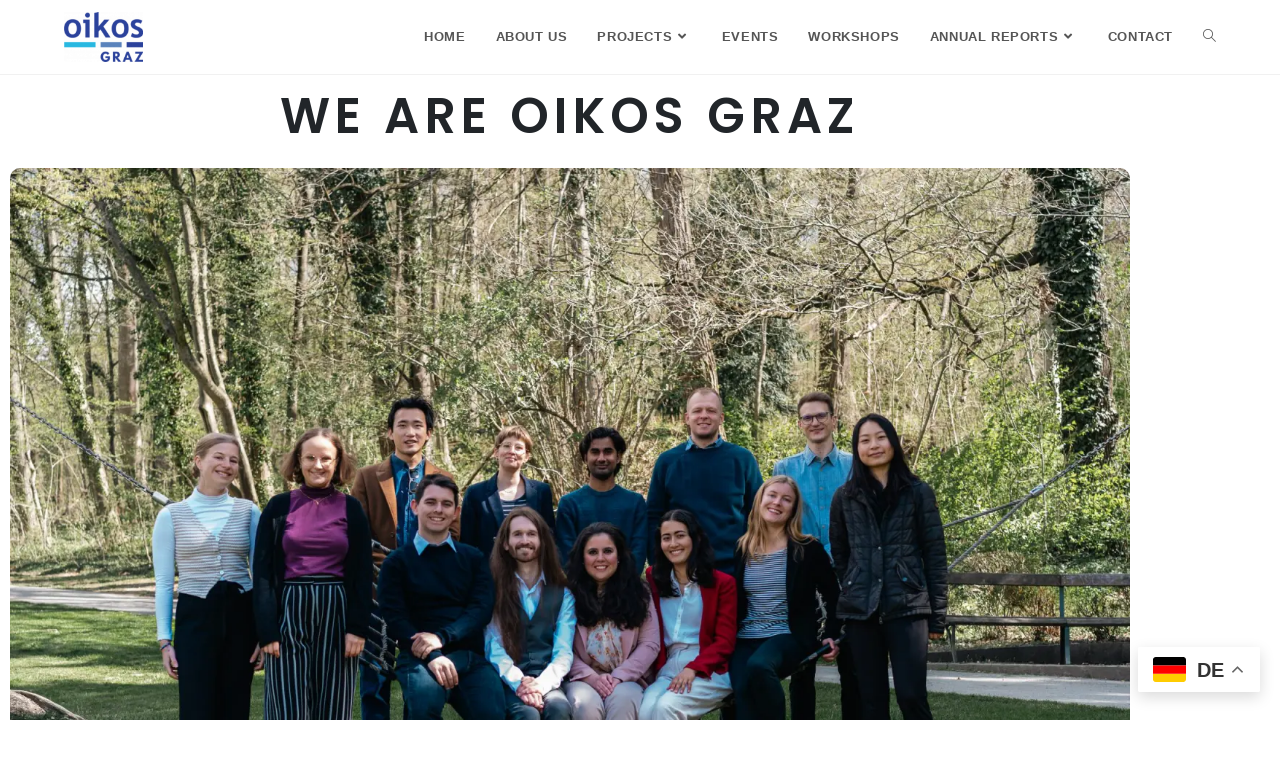

--- FILE ---
content_type: text/html; charset=UTF-8
request_url: https://oikosgraz.org/about-us/
body_size: 79649
content:
<!DOCTYPE html>
<html class="html" lang="de">
<head>
<meta charset="UTF-8">
<link rel="profile" href="https://gmpg.org/xfn/11">
<script data-cfasync="false" data-no-defer="1" data-no-minify="1" data-no-optimize="1">var ewww_webp_supported=!1;function check_webp_feature(A,e){var w;e=void 0!==e?e:function(){},ewww_webp_supported?e(ewww_webp_supported):((w=new Image).onload=function(){ewww_webp_supported=0<w.width&&0<w.height,e&&e(ewww_webp_supported)},w.onerror=function(){e&&e(!1)},w.src="data:image/webp;base64,"+{alpha:"UklGRkoAAABXRUJQVlA4WAoAAAAQAAAAAAAAAAAAQUxQSAwAAAARBxAR/Q9ERP8DAABWUDggGAAAABQBAJ0BKgEAAQAAAP4AAA3AAP7mtQAAAA=="}[A])}check_webp_feature("alpha");</script><script data-cfasync="false" data-no-defer="1" data-no-minify="1" data-no-optimize="1">var Arrive=function(c,w){"use strict";if(c.MutationObserver&&"undefined"!=typeof HTMLElement){var r,a=0,u=(r=HTMLElement.prototype.matches||HTMLElement.prototype.webkitMatchesSelector||HTMLElement.prototype.mozMatchesSelector||HTMLElement.prototype.msMatchesSelector,{matchesSelector:function(e,t){return e instanceof HTMLElement&&r.call(e,t)},addMethod:function(e,t,r){var a=e[t];e[t]=function(){return r.length==arguments.length?r.apply(this,arguments):"function"==typeof a?a.apply(this,arguments):void 0}},callCallbacks:function(e,t){t&&t.options.onceOnly&&1==t.firedElems.length&&(e=[e[0]]);for(var r,a=0;r=e[a];a++)r&&r.callback&&r.callback.call(r.elem,r.elem);t&&t.options.onceOnly&&1==t.firedElems.length&&t.me.unbindEventWithSelectorAndCallback.call(t.target,t.selector,t.callback)},checkChildNodesRecursively:function(e,t,r,a){for(var i,n=0;i=e[n];n++)r(i,t,a)&&a.push({callback:t.callback,elem:i}),0<i.childNodes.length&&u.checkChildNodesRecursively(i.childNodes,t,r,a)},mergeArrays:function(e,t){var r,a={};for(r in e)e.hasOwnProperty(r)&&(a[r]=e[r]);for(r in t)t.hasOwnProperty(r)&&(a[r]=t[r]);return a},toElementsArray:function(e){return e=void 0!==e&&("number"!=typeof e.length||e===c)?[e]:e}}),e=(l.prototype.addEvent=function(e,t,r,a){a={target:e,selector:t,options:r,callback:a,firedElems:[]};return this._beforeAdding&&this._beforeAdding(a),this._eventsBucket.push(a),a},l.prototype.removeEvent=function(e){for(var t,r=this._eventsBucket.length-1;t=this._eventsBucket[r];r--)e(t)&&(this._beforeRemoving&&this._beforeRemoving(t),(t=this._eventsBucket.splice(r,1))&&t.length&&(t[0].callback=null))},l.prototype.beforeAdding=function(e){this._beforeAdding=e},l.prototype.beforeRemoving=function(e){this._beforeRemoving=e},l),t=function(i,n){var o=new e,l=this,s={fireOnAttributesModification:!1};return o.beforeAdding(function(t){var e=t.target;e!==c.document&&e!==c||(e=document.getElementsByTagName("html")[0]);var r=new MutationObserver(function(e){n.call(this,e,t)}),a=i(t.options);r.observe(e,a),t.observer=r,t.me=l}),o.beforeRemoving(function(e){e.observer.disconnect()}),this.bindEvent=function(e,t,r){t=u.mergeArrays(s,t);for(var a=u.toElementsArray(this),i=0;i<a.length;i++)o.addEvent(a[i],e,t,r)},this.unbindEvent=function(){var r=u.toElementsArray(this);o.removeEvent(function(e){for(var t=0;t<r.length;t++)if(this===w||e.target===r[t])return!0;return!1})},this.unbindEventWithSelectorOrCallback=function(r){var a=u.toElementsArray(this),i=r,e="function"==typeof r?function(e){for(var t=0;t<a.length;t++)if((this===w||e.target===a[t])&&e.callback===i)return!0;return!1}:function(e){for(var t=0;t<a.length;t++)if((this===w||e.target===a[t])&&e.selector===r)return!0;return!1};o.removeEvent(e)},this.unbindEventWithSelectorAndCallback=function(r,a){var i=u.toElementsArray(this);o.removeEvent(function(e){for(var t=0;t<i.length;t++)if((this===w||e.target===i[t])&&e.selector===r&&e.callback===a)return!0;return!1})},this},i=new function(){var s={fireOnAttributesModification:!1,onceOnly:!1,existing:!1};function n(e,t,r){return!(!u.matchesSelector(e,t.selector)||(e._id===w&&(e._id=a++),-1!=t.firedElems.indexOf(e._id)))&&(t.firedElems.push(e._id),!0)}var c=(i=new t(function(e){var t={attributes:!1,childList:!0,subtree:!0};return e.fireOnAttributesModification&&(t.attributes=!0),t},function(e,i){e.forEach(function(e){var t=e.addedNodes,r=e.target,a=[];null!==t&&0<t.length?u.checkChildNodesRecursively(t,i,n,a):"attributes"===e.type&&n(r,i)&&a.push({callback:i.callback,elem:r}),u.callCallbacks(a,i)})})).bindEvent;return i.bindEvent=function(e,t,r){t=void 0===r?(r=t,s):u.mergeArrays(s,t);var a=u.toElementsArray(this);if(t.existing){for(var i=[],n=0;n<a.length;n++)for(var o=a[n].querySelectorAll(e),l=0;l<o.length;l++)i.push({callback:r,elem:o[l]});if(t.onceOnly&&i.length)return r.call(i[0].elem,i[0].elem);setTimeout(u.callCallbacks,1,i)}c.call(this,e,t,r)},i},o=new function(){var a={};function i(e,t){return u.matchesSelector(e,t.selector)}var n=(o=new t(function(){return{childList:!0,subtree:!0}},function(e,r){e.forEach(function(e){var t=e.removedNodes,e=[];null!==t&&0<t.length&&u.checkChildNodesRecursively(t,r,i,e),u.callCallbacks(e,r)})})).bindEvent;return o.bindEvent=function(e,t,r){t=void 0===r?(r=t,a):u.mergeArrays(a,t),n.call(this,e,t,r)},o};d(HTMLElement.prototype),d(NodeList.prototype),d(HTMLCollection.prototype),d(HTMLDocument.prototype),d(Window.prototype);var n={};return s(i,n,"unbindAllArrive"),s(o,n,"unbindAllLeave"),n}function l(){this._eventsBucket=[],this._beforeAdding=null,this._beforeRemoving=null}function s(e,t,r){u.addMethod(t,r,e.unbindEvent),u.addMethod(t,r,e.unbindEventWithSelectorOrCallback),u.addMethod(t,r,e.unbindEventWithSelectorAndCallback)}function d(e){e.arrive=i.bindEvent,s(i,e,"unbindArrive"),e.leave=o.bindEvent,s(o,e,"unbindLeave")}}(window,void 0),ewww_webp_supported=!1;function check_webp_feature(e,t){var r;ewww_webp_supported?t(ewww_webp_supported):((r=new Image).onload=function(){ewww_webp_supported=0<r.width&&0<r.height,t(ewww_webp_supported)},r.onerror=function(){t(!1)},r.src="data:image/webp;base64,"+{alpha:"UklGRkoAAABXRUJQVlA4WAoAAAAQAAAAAAAAAAAAQUxQSAwAAAARBxAR/Q9ERP8DAABWUDggGAAAABQBAJ0BKgEAAQAAAP4AAA3AAP7mtQAAAA==",animation:"UklGRlIAAABXRUJQVlA4WAoAAAASAAAAAAAAAAAAQU5JTQYAAAD/////AABBTk1GJgAAAAAAAAAAAAAAAAAAAGQAAABWUDhMDQAAAC8AAAAQBxAREYiI/gcA"}[e])}function ewwwLoadImages(e){if(e){for(var t=document.querySelectorAll(".batch-image img, .image-wrapper a, .ngg-pro-masonry-item a, .ngg-galleria-offscreen-seo-wrapper a"),r=0,a=t.length;r<a;r++)ewwwAttr(t[r],"data-src",t[r].getAttribute("data-webp")),ewwwAttr(t[r],"data-thumbnail",t[r].getAttribute("data-webp-thumbnail"));for(var i=document.querySelectorAll("div.woocommerce-product-gallery__image"),r=0,a=i.length;r<a;r++)ewwwAttr(i[r],"data-thumb",i[r].getAttribute("data-webp-thumb"))}for(var n=document.querySelectorAll("video"),r=0,a=n.length;r<a;r++)ewwwAttr(n[r],"poster",e?n[r].getAttribute("data-poster-webp"):n[r].getAttribute("data-poster-image"));for(var o,l=document.querySelectorAll("img.ewww_webp_lazy_load"),r=0,a=l.length;r<a;r++)e&&(ewwwAttr(l[r],"data-lazy-srcset",l[r].getAttribute("data-lazy-srcset-webp")),ewwwAttr(l[r],"data-srcset",l[r].getAttribute("data-srcset-webp")),ewwwAttr(l[r],"data-lazy-src",l[r].getAttribute("data-lazy-src-webp")),ewwwAttr(l[r],"data-src",l[r].getAttribute("data-src-webp")),ewwwAttr(l[r],"data-orig-file",l[r].getAttribute("data-webp-orig-file")),ewwwAttr(l[r],"data-medium-file",l[r].getAttribute("data-webp-medium-file")),ewwwAttr(l[r],"data-large-file",l[r].getAttribute("data-webp-large-file")),null!=(o=l[r].getAttribute("srcset"))&&!1!==o&&o.includes("R0lGOD")&&ewwwAttr(l[r],"src",l[r].getAttribute("data-lazy-src-webp"))),l[r].className=l[r].className.replace(/\bewww_webp_lazy_load\b/,"");for(var s=document.querySelectorAll(".ewww_webp"),r=0,a=s.length;r<a;r++)e?(ewwwAttr(s[r],"srcset",s[r].getAttribute("data-srcset-webp")),ewwwAttr(s[r],"src",s[r].getAttribute("data-src-webp")),ewwwAttr(s[r],"data-orig-file",s[r].getAttribute("data-webp-orig-file")),ewwwAttr(s[r],"data-medium-file",s[r].getAttribute("data-webp-medium-file")),ewwwAttr(s[r],"data-large-file",s[r].getAttribute("data-webp-large-file")),ewwwAttr(s[r],"data-large_image",s[r].getAttribute("data-webp-large_image")),ewwwAttr(s[r],"data-src",s[r].getAttribute("data-webp-src"))):(ewwwAttr(s[r],"srcset",s[r].getAttribute("data-srcset-img")),ewwwAttr(s[r],"src",s[r].getAttribute("data-src-img"))),s[r].className=s[r].className.replace(/\bewww_webp\b/,"ewww_webp_loaded");window.jQuery&&jQuery.fn.isotope&&jQuery.fn.imagesLoaded&&(jQuery(".fusion-posts-container-infinite").imagesLoaded(function(){jQuery(".fusion-posts-container-infinite").hasClass("isotope")&&jQuery(".fusion-posts-container-infinite").isotope()}),jQuery(".fusion-portfolio:not(.fusion-recent-works) .fusion-portfolio-wrapper").imagesLoaded(function(){jQuery(".fusion-portfolio:not(.fusion-recent-works) .fusion-portfolio-wrapper").isotope()}))}function ewwwWebPInit(e){ewwwLoadImages(e),ewwwNggLoadGalleries(e),document.arrive(".ewww_webp",function(){ewwwLoadImages(e)}),document.arrive(".ewww_webp_lazy_load",function(){ewwwLoadImages(e)}),document.arrive("videos",function(){ewwwLoadImages(e)}),"loading"==document.readyState?document.addEventListener("DOMContentLoaded",ewwwJSONParserInit):("undefined"!=typeof galleries&&ewwwNggParseGalleries(e),ewwwWooParseVariations(e))}function ewwwAttr(e,t,r){null!=r&&!1!==r&&e.setAttribute(t,r)}function ewwwJSONParserInit(){"undefined"!=typeof galleries&&check_webp_feature("alpha",ewwwNggParseGalleries),check_webp_feature("alpha",ewwwWooParseVariations)}function ewwwWooParseVariations(e){if(e)for(var t=document.querySelectorAll("form.variations_form"),r=0,a=t.length;r<a;r++){var i=t[r].getAttribute("data-product_variations"),n=!1;try{for(var o in i=JSON.parse(i))void 0!==i[o]&&void 0!==i[o].image&&(void 0!==i[o].image.src_webp&&(i[o].image.src=i[o].image.src_webp,n=!0),void 0!==i[o].image.srcset_webp&&(i[o].image.srcset=i[o].image.srcset_webp,n=!0),void 0!==i[o].image.full_src_webp&&(i[o].image.full_src=i[o].image.full_src_webp,n=!0),void 0!==i[o].image.gallery_thumbnail_src_webp&&(i[o].image.gallery_thumbnail_src=i[o].image.gallery_thumbnail_src_webp,n=!0),void 0!==i[o].image.thumb_src_webp&&(i[o].image.thumb_src=i[o].image.thumb_src_webp,n=!0));n&&ewwwAttr(t[r],"data-product_variations",JSON.stringify(i))}catch(e){}}}function ewwwNggParseGalleries(e){if(e)for(var t in galleries){var r=galleries[t];galleries[t].images_list=ewwwNggParseImageList(r.images_list)}}function ewwwNggLoadGalleries(e){e&&document.addEventListener("ngg.galleria.themeadded",function(e,t){window.ngg_galleria._create_backup=window.ngg_galleria.create,window.ngg_galleria.create=function(e,t){var r=$(e).data("id");return galleries["gallery_"+r].images_list=ewwwNggParseImageList(galleries["gallery_"+r].images_list),window.ngg_galleria._create_backup(e,t)}})}function ewwwNggParseImageList(e){for(var t in e){var r=e[t];if(void 0!==r["image-webp"]&&(e[t].image=r["image-webp"],delete e[t]["image-webp"]),void 0!==r["thumb-webp"]&&(e[t].thumb=r["thumb-webp"],delete e[t]["thumb-webp"]),void 0!==r.full_image_webp&&(e[t].full_image=r.full_image_webp,delete e[t].full_image_webp),void 0!==r.srcsets)for(var a in r.srcsets)nggSrcset=r.srcsets[a],void 0!==r.srcsets[a+"-webp"]&&(e[t].srcsets[a]=r.srcsets[a+"-webp"],delete e[t].srcsets[a+"-webp"]);if(void 0!==r.full_srcsets)for(var i in r.full_srcsets)nggFSrcset=r.full_srcsets[i],void 0!==r.full_srcsets[i+"-webp"]&&(e[t].full_srcsets[i]=r.full_srcsets[i+"-webp"],delete e[t].full_srcsets[i+"-webp"])}return e}check_webp_feature("alpha",ewwwWebPInit);</script><meta name='robots' content='index, follow, max-image-preview:large, max-snippet:-1, max-video-preview:-1' />
<style>img:is([sizes="auto" i], [sizes^="auto," i]) { contain-intrinsic-size: 3000px 1500px }</style>
<meta name="viewport" content="width=device-width, initial-scale=1">
<!-- This site is optimized with the Yoast SEO plugin v26.8 - https://yoast.com/product/yoast-seo-wordpress/ -->
<title>About us - oikos Graz</title>
<link rel="canonical" href="https://oikosgraz.org/about-us/" />
<meta property="og:locale" content="de_DE" />
<meta property="og:type" content="article" />
<meta property="og:title" content="About us - oikos Graz" />
<meta property="og:description" content="We are oikos Graz oikos Graz is a student-led non-profit organization founded in 2002, with a focus on sustainability, responsible leadership, and sustainable economics, based in Graz. As a non-profit organization, we rely on a strong foundation of volunteers from various academic backgrounds. What unites us is the shared drive to create a more sustainable [&hellip;]" />
<meta property="og:url" content="https://oikosgraz.org/about-us/" />
<meta property="og:site_name" content="oikos Graz" />
<meta property="article:modified_time" content="2025-09-17T11:06:14+00:00" />
<meta property="og:image" content="https://oikosgraz.org/wp-content/uploads/2025/08/IMG_1134.jpg" />
<meta property="og:image:width" content="1920" />
<meta property="og:image:height" content="1280" />
<meta property="og:image:type" content="image/jpeg" />
<meta name="twitter:card" content="summary_large_image" />
<meta name="twitter:label1" content="Geschätzte Lesezeit" />
<meta name="twitter:data1" content="34 Minuten" />
<script type="application/ld+json" class="yoast-schema-graph">{"@context":"https://schema.org","@graph":[{"@type":"WebPage","@id":"https://oikosgraz.org/about-us/","url":"https://oikosgraz.org/about-us/","name":"About us - oikos Graz","isPartOf":{"@id":"https://oikosgraz.org/#website"},"primaryImageOfPage":{"@id":"https://oikosgraz.org/about-us/#primaryimage"},"image":{"@id":"https://oikosgraz.org/about-us/#primaryimage"},"thumbnailUrl":"https://oikosgraz.org/wp-content/uploads/2025/08/IMG_1134-1024x683.jpg","datePublished":"2023-01-31T17:31:30+00:00","dateModified":"2025-09-17T11:06:14+00:00","breadcrumb":{"@id":"https://oikosgraz.org/about-us/#breadcrumb"},"inLanguage":"de","potentialAction":[{"@type":"ReadAction","target":["https://oikosgraz.org/about-us/"]}]},{"@type":"ImageObject","inLanguage":"de","@id":"https://oikosgraz.org/about-us/#primaryimage","url":"https://oikosgraz.org/wp-content/uploads/2025/08/IMG_1134.jpg","contentUrl":"https://oikosgraz.org/wp-content/uploads/2025/08/IMG_1134.jpg","width":1920,"height":1280},{"@type":"BreadcrumbList","@id":"https://oikosgraz.org/about-us/#breadcrumb","itemListElement":[{"@type":"ListItem","position":1,"name":"Startseite","item":"https://oikosgraz.org/"},{"@type":"ListItem","position":2,"name":"About us"}]},{"@type":"WebSite","@id":"https://oikosgraz.org/#website","url":"https://oikosgraz.org/","name":"oikos Graz","description":"Students for Sustainability","publisher":{"@id":"https://oikosgraz.org/#organization"},"potentialAction":[{"@type":"SearchAction","target":{"@type":"EntryPoint","urlTemplate":"https://oikosgraz.org/?s={search_term_string}"},"query-input":{"@type":"PropertyValueSpecification","valueRequired":true,"valueName":"search_term_string"}}],"inLanguage":"de"},{"@type":"Organization","@id":"https://oikosgraz.org/#organization","name":"oikos Graz","url":"https://oikosgraz.org/","logo":{"@type":"ImageObject","inLanguage":"de","@id":"https://oikosgraz.org/#/schema/logo/image/","url":"https://oikosgraz.org/wp-content/uploads/2021/07/oikosLogoBunt_aktuell-e1626882805809.png","contentUrl":"https://oikosgraz.org/wp-content/uploads/2021/07/oikosLogoBunt_aktuell-e1626882805809.png","width":130,"height":82,"caption":"oikos Graz"},"image":{"@id":"https://oikosgraz.org/#/schema/logo/image/"}}]}</script>
<!-- / Yoast SEO plugin. -->
<link rel='dns-prefetch' href='//fonts.googleapis.com' />
<link rel="alternate" type="application/rss+xml" title="oikos Graz &raquo; Feed" href="https://oikosgraz.org/feed/" />
<link rel="alternate" type="application/rss+xml" title="oikos Graz &raquo; Kommentar-Feed" href="https://oikosgraz.org/comments/feed/" />
<script consent-skip-blocker="1" data-skip-lazy-load="js-extra"  data-cfasync="false">
(function () {
// Web Font Loader compatibility (https://github.com/typekit/webfontloader)
var modules = {
typekit: "https://use.typekit.net",
google: "https://fonts.googleapis.com/"
};
var load = function (config) {
setTimeout(function () {
var a = window.consentApi;
// Only when blocker is active
if (a) {
// Iterate all modules and handle in a single `WebFont.load`
Object.keys(modules).forEach(function (module) {
var newConfigWithoutOtherModules = JSON.parse(
JSON.stringify(config)
);
Object.keys(modules).forEach(function (toRemove) {
if (toRemove !== module) {
delete newConfigWithoutOtherModules[toRemove];
}
});
if (newConfigWithoutOtherModules[module]) {
a.unblock(modules[module]).then(function () {
var originalLoad = window.WebFont.load;
if (originalLoad !== load) {
originalLoad(newConfigWithoutOtherModules);
}
});
}
});
}
}, 0);
};
if (!window.WebFont) {
window.WebFont = {
load: load
};
}
})();
</script><style>[consent-id]:not(.rcb-content-blocker):not([consent-transaction-complete]):not([consent-visual-use-parent^="children:"]):not([consent-confirm]){opacity:0!important;}
.rcb-content-blocker+.rcb-content-blocker-children-fallback~*{display:none!important;}</style><script src='//oikosgraz.org/wp-content/cache/wpfc-minified/motxp05d/8bgp0.js' type="text/javascript"></script>
<!-- <script data-cfasync="false" src="https://oikosgraz.org/wp-content/635694a6764b05d0d6cdaff1361d8962/dist/1231750858.js?ver=cfdeb40e786de82f627323f9550f905f" id="real-cookie-banner-vendor-real-cookie-banner-banner-js"></script> -->
<script type="application/json" data-skip-lazy-load="js-extra" data-skip-moving="true" data-no-defer nitro-exclude data-alt-type="application/ld+json" data-dont-merge data-wpmeteor-nooptimize="true" data-cfasync="false" id="a86d499739233cbd6240372b87a7873631-js-extra">{"slug":"real-cookie-banner","textDomain":"real-cookie-banner","version":"5.2.12","restUrl":"https:\/\/oikosgraz.org\/wp-json\/real-cookie-banner\/v1\/","restNamespace":"real-cookie-banner\/v1","restPathObfuscateOffset":"665746f96861cd1b","restRoot":"https:\/\/oikosgraz.org\/wp-json\/","restQuery":{"_v":"5.2.12","_locale":"user"},"restNonce":"5b289e6b1a","restRecreateNonceEndpoint":"https:\/\/oikosgraz.org\/wp-admin\/admin-ajax.php?action=rest-nonce","publicUrl":"https:\/\/oikosgraz.org\/wp-content\/plugins\/real-cookie-banner\/public\/","chunkFolder":"dist","chunksLanguageFolder":"https:\/\/oikosgraz.org\/wp-content\/languages\/mo-cache\/real-cookie-banner\/","chunks":{"chunk-config-tab-blocker.lite.js":["de_DE-83d48f038e1cf6148175589160cda67e","de_DE-e051c4c51a9ece7608a571f9dada4712","de_DE-24de88ac89ca0a1363889bd3fd6e1c50","de_DE-93ec68381a9f458fbce3acbccd434479"],"chunk-config-tab-blocker.pro.js":["de_DE-ddf5ae983675e7b6eec2afc2d53654a2","de_DE-ad0fc0f9f96d053303b1ede45a238984","de_DE-e516a6866b9a31db231ab92dedaa8b29","de_DE-1aac2e7f59d941d7ed1061d1018d2957"],"chunk-config-tab-consent.lite.js":["de_DE-3823d7521a3fc2857511061e0d660408"],"chunk-config-tab-consent.pro.js":["de_DE-9cb9ecf8c1e8ce14036b5f3a5e19f098"],"chunk-config-tab-cookies.lite.js":["de_DE-1a51b37d0ef409906245c7ed80d76040","de_DE-e051c4c51a9ece7608a571f9dada4712","de_DE-24de88ac89ca0a1363889bd3fd6e1c50"],"chunk-config-tab-cookies.pro.js":["de_DE-572ee75deed92e7a74abba4b86604687","de_DE-ad0fc0f9f96d053303b1ede45a238984","de_DE-e516a6866b9a31db231ab92dedaa8b29"],"chunk-config-tab-dashboard.lite.js":["de_DE-f843c51245ecd2b389746275b3da66b6"],"chunk-config-tab-dashboard.pro.js":["de_DE-ae5ae8f925f0409361cfe395645ac077"],"chunk-config-tab-import.lite.js":["de_DE-66df94240f04843e5a208823e466a850"],"chunk-config-tab-import.pro.js":["de_DE-e5fee6b51986d4ff7a051d6f6a7b076a"],"chunk-config-tab-licensing.lite.js":["de_DE-e01f803e4093b19d6787901b9591b5a6"],"chunk-config-tab-licensing.pro.js":["de_DE-4918ea9704f47c2055904e4104d4ffba"],"chunk-config-tab-scanner.lite.js":["de_DE-b10b39f1099ef599835c729334e38429"],"chunk-config-tab-scanner.pro.js":["de_DE-752a1502ab4f0bebfa2ad50c68ef571f"],"chunk-config-tab-settings.lite.js":["de_DE-37978e0b06b4eb18b16164a2d9c93a2c"],"chunk-config-tab-settings.pro.js":["de_DE-e59d3dcc762e276255c8989fbd1f80e3"],"chunk-config-tab-tcf.lite.js":["de_DE-4f658bdbf0aa370053460bc9e3cd1f69","de_DE-e051c4c51a9ece7608a571f9dada4712","de_DE-93ec68381a9f458fbce3acbccd434479"],"chunk-config-tab-tcf.pro.js":["de_DE-e1e83d5b8a28f1f91f63b9de2a8b181a","de_DE-ad0fc0f9f96d053303b1ede45a238984","de_DE-1aac2e7f59d941d7ed1061d1018d2957"]},"others":{"customizeValuesBanner":"{\"layout\":{\"type\":\"banner\",\"maxHeightEnabled\":false,\"maxHeight\":740,\"dialogMaxWidth\":400,\"dialogPosition\":\"middleCenter\",\"dialogMargin\":[0,0,0,0],\"bannerPosition\":\"bottom\",\"bannerMaxWidth\":700,\"dialogBorderRadius\":3,\"borderRadius\":3,\"animationIn\":\"none\",\"animationInDuration\":1000,\"animationInOnlyMobile\":false,\"animationOut\":\"fadeOut\",\"animationOutDuration\":500,\"animationOutOnlyMobile\":false,\"overlay\":true,\"overlayBg\":\"#0a0a0a\",\"overlayBgAlpha\":47,\"overlayBlur\":0},\"decision\":{\"acceptAll\":\"button\",\"acceptEssentials\":\"button\",\"showCloseIcon\":false,\"acceptIndividual\":\"link\",\"buttonOrder\":\"all,essential,save,individual\",\"showGroups\":true,\"groupsFirstView\":false,\"saveButton\":\"always\"},\"design\":{\"bg\":\"#ffffff\",\"textAlign\":\"left\",\"linkTextDecoration\":\"underline\",\"borderWidth\":0,\"borderColor\":\"#ffffff\",\"fontSize\":14,\"fontColor\":\"#2b2b2b\",\"fontInheritFamily\":true,\"fontFamily\":\"Arial, Helvetica, sans-serif\",\"fontWeight\":\"normal\",\"boxShadowEnabled\":true,\"boxShadowOffsetX\":0,\"boxShadowOffsetY\":-1,\"boxShadowBlurRadius\":0,\"boxShadowSpreadRadius\":0,\"boxShadowColor\":\"#e5e5e5\",\"boxShadowColorAlpha\":20},\"headerDesign\":{\"inheritBg\":true,\"bg\":\"#f4f4f4\",\"inheritTextAlign\":true,\"textAlign\":\"center\",\"padding\":[17,20,15,20],\"logo\":\"\",\"logoRetina\":\"\",\"logoMaxHeight\":40,\"logoPosition\":\"left\",\"logoMargin\":[5,15,5,15],\"fontSize\":20,\"fontColor\":\"#2b2b2b\",\"fontInheritFamily\":true,\"fontFamily\":\"Arial, Helvetica, sans-serif\",\"fontWeight\":\"normal\",\"borderWidth\":1,\"borderColor\":\"#efefef\"},\"bodyDesign\":{\"padding\":[15,20,10,20],\"descriptionInheritFontSize\":true,\"descriptionFontSize\":14,\"dottedGroupsInheritFontSize\":true,\"dottedGroupsFontSize\":14,\"dottedGroupsBulletColor\":\"#67bf3d\",\"teachingsInheritTextAlign\":true,\"teachingsTextAlign\":\"center\",\"teachingsSeparatorActive\":true,\"teachingsSeparatorWidth\":50,\"teachingsSeparatorHeight\":3,\"teachingsSeparatorColor\":\"#67bf3d\",\"teachingsInheritFontSize\":false,\"teachingsFontSize\":12,\"teachingsInheritFontColor\":false,\"teachingsFontColor\":\"#7c7c7c\",\"accordionMargin\":[10,0,5,0],\"accordionPadding\":[5,10,5,10],\"accordionArrowType\":\"outlined\",\"accordionArrowColor\":\"#15779b\",\"accordionBg\":\"#ffffff\",\"accordionActiveBg\":\"#f9f9f9\",\"accordionHoverBg\":\"#efefef\",\"accordionBorderWidth\":1,\"accordionBorderColor\":\"#efefef\",\"accordionTitleFontSize\":12,\"accordionTitleFontColor\":\"#2b2b2b\",\"accordionTitleFontWeight\":\"normal\",\"accordionDescriptionMargin\":[5,0,0,0],\"accordionDescriptionFontSize\":12,\"accordionDescriptionFontColor\":\"#757575\",\"accordionDescriptionFontWeight\":\"normal\",\"acceptAllOneRowLayout\":false,\"acceptAllPadding\":[10,10,10,10],\"acceptAllBg\":\"#67bf3d\",\"acceptAllTextAlign\":\"center\",\"acceptAllFontSize\":18,\"acceptAllFontColor\":\"#ffffff\",\"acceptAllFontWeight\":\"normal\",\"acceptAllBorderWidth\":0,\"acceptAllBorderColor\":\"#000000\",\"acceptAllHoverBg\":\"#60b239\",\"acceptAllHoverFontColor\":\"#ffffff\",\"acceptAllHoverBorderColor\":\"#000000\",\"acceptEssentialsUseAcceptAll\":false,\"acceptEssentialsButtonType\":\"\",\"acceptEssentialsPadding\":[5,5,5,5],\"acceptEssentialsBg\":\"#ffffff\",\"acceptEssentialsTextAlign\":\"center\",\"acceptEssentialsFontSize\":14,\"acceptEssentialsFontColor\":\"#60b239\",\"acceptEssentialsFontWeight\":\"normal\",\"acceptEssentialsBorderWidth\":3,\"acceptEssentialsBorderColor\":\"#60b239\",\"acceptEssentialsHoverBg\":\"#ffffff\",\"acceptEssentialsHoverFontColor\":\"#59a535\",\"acceptEssentialsHoverBorderColor\":\"#59a535\",\"acceptIndividualPadding\":[0,5,0,5],\"acceptIndividualBg\":\"#ffffff\",\"acceptIndividualTextAlign\":\"center\",\"acceptIndividualFontSize\":14,\"acceptIndividualFontColor\":\"#7c7c7c\",\"acceptIndividualFontWeight\":\"normal\",\"acceptIndividualBorderWidth\":0,\"acceptIndividualBorderColor\":\"#000000\",\"acceptIndividualHoverBg\":\"#ffffff\",\"acceptIndividualHoverFontColor\":\"#2b2b2b\",\"acceptIndividualHoverBorderColor\":\"#000000\"},\"footerDesign\":{\"poweredByLink\":true,\"inheritBg\":false,\"bg\":\"#f4f4f4\",\"inheritTextAlign\":true,\"textAlign\":\"center\",\"padding\":[15,20,17,20],\"fontSize\":14,\"fontColor\":\"#7c7c7c\",\"fontInheritFamily\":true,\"fontFamily\":\"Arial, Helvetica, sans-serif\",\"fontWeight\":\"normal\",\"hoverFontColor\":\"#2b2b2b\",\"borderWidth\":0,\"borderColor\":\"#efefef\",\"languageSwitcher\":\"flags\"},\"texts\":{\"headline\":\"Privatsph\\u00e4re-Einstellungen\",\"description\":\"Wir benutzen Cookies auf unserer Website. Einige von ihnen sind unerl\\u00e4sslich, w\\u00e4hrend andere uns helfen diese Website und dein Erlebnis zu verbessern. Du hast das Recht nur den technisch notwendigen Cookies zuzustimmen und deine Einwilligung zu Cookies zu einem sp\\u00e4teren Zeitpunkt zu widerrufen.\",\"acceptAll\":\"Allen Cookies zustimmen\",\"acceptEssentials\":\"Nur essenzielle Cookies akzeptieren\",\"acceptIndividual\":\"Individuelle Privatsph\\u00e4re-Einstellungen\",\"poweredBy\":\"0\",\"dataProcessingInUnsafeCountries\":\"Einige Dienste verarbeiten personenbezogene Daten in unsicheren Drittl\\u00e4ndern. Indem du in die Nutzung dieser Services einwilligst, erkl\\u00e4rst du dich auch mit der Verarbeitung deiner Daten in diesen unsicheren Drittl\\u00e4ndern gem\\u00e4\\u00df {{legalBasis}} einverstanden. Dies birgt das Risiko, dass deine Daten von Beh\\u00f6rden zu Kontroll- und \\u00dcberwachungszwecken verarbeitet werden, m\\u00f6glicherweise ohne die M\\u00f6glichkeit eines Rechtsbehelfs.\",\"ageNoticeBanner\":\"Du bist unter {{minAge}} Jahre alt? Dann kannst du nur essenziellen Cookies zustimmen, oder du kannst deine Eltern oder deinen Erziehungsberechtigten bitten mit dir gemeinsam anderen Cookies zuzustimmen.\",\"ageNoticeBlocker\":\"Du bist unter {{minAge}} Jahre alt? Leider ist es dir nicht gestattet diesen Cookies selbst zuzustimmen, um diesen Inhalt zu sehen. Bitte frage deine Eltern oder Erziehungsberechtigten, ob sie den Cookies mit dir zustimmen.\",\"listServicesNotice\":\"Wenn du alle Services akzeptierst, erlaubst du, dass {{services}} geladen werden. Diese sind nach ihrem Zweck in Gruppen {{serviceGroups}} unterteilt (Zugeh\\u00f6rigkeit durch hochgestellte Zahlen gekennzeichnet).\",\"listServicesLegitimateInterestNotice\":\"Au\\u00dferdem werden die {{services}} auf der Grundlage eines berechtigten Interesses geladen.\",\"consentForwardingExternalHosts\":\"Deine Einwilligung gilt auch auf {{websites}}.\",\"blockerHeadline\":\"{{name}} aufgrund von Privatsph\\u00e4re-Einstellungen blockiert\",\"blockerLinkShowMissing\":\"Alle Cookies anzeigen, denen du noch zustimmen musst\",\"blockerLoadButton\":\"Erforderliche Cookies akzeptieren und Inhalt laden\",\"blockerAcceptInfo\":\"Durch das Laden der blockierten Inhalte werden deine Privatsph\\u00e4re-Einstellungen angepasst, und Inhalte von diesem Dienst werden in Zukunft nicht mehr blockiert. Du hast das Recht, deine Entscheidung jederzeit zu widerrufen oder zu \\u00e4ndern.\",\"stickyHistory\":\"Historie der Privatsph\\u00e4re-Einstellungen\",\"stickyRevoke\":\"Einwilligungen widerrufen\",\"stickyRevokeSuccessMessage\":\"Du hast die Einwilligung f\\u00fcr Services mit dessen Cookies und Verarbeitung personenbezogener Daten erfolgreich widerrufen. Die Seite wird jetzt neu geladen!\",\"stickyChange\":\"Privatsph\\u00e4re-Einstellungen \\u00e4ndern\"},\"individualLayout\":{\"inheritDialogMaxWidth\":false,\"dialogMaxWidth\":750,\"inheritBannerMaxWidth\":false,\"bannerMaxWidth\":975,\"descriptionTextAlign\":\"left\"},\"group\":{\"checkboxBg\":\"#f0f0f0\",\"checkboxBorderWidth\":1,\"checkboxBorderColor\":\"#d2d2d2\",\"checkboxActiveColor\":\"#ffffff\",\"checkboxActiveBg\":\"#67bf3d\",\"checkboxActiveBorderColor\":\"#60b239\",\"groupInheritBg\":true,\"groupBg\":\"#f4f4f4\",\"groupPadding\":[15,15,15,15],\"groupSpacing\":10,\"groupBorderRadius\":3,\"groupBorderWidth\":1,\"groupBorderColor\":\"#f4f4f4\",\"headlineFontSize\":16,\"headlineFontWeight\":\"normal\",\"headlineFontColor\":\"#2b2b2b\",\"descriptionFontSize\":14,\"descriptionFontColor\":\"#7c7c7c\",\"linkColor\":\"#7c7c7c\",\"linkHoverColor\":\"#2b2b2b\",\"detailsHideLessRelevant\":true},\"saveButton\":{\"useAcceptAll\":false,\"type\":\"button\",\"padding\":[5,5,5,5],\"bg\":\"#ffffff\",\"textAlign\":\"center\",\"fontSize\":14,\"fontColor\":\"#60b239\",\"fontWeight\":\"normal\",\"borderWidth\":3,\"borderColor\":\"#60b239\",\"hoverBg\":\"#ffffff\",\"hoverFontColor\":\"#59a535\",\"hoverBorderColor\":\"#59a535\"},\"individualTexts\":{\"headline\":\"Individuelle Privatsph\\u00e4re-Einstellungen\",\"description\":\"Wir verwenden Cookies auf unserer Website. Einige von ihnen sind unerl\\u00e4sslich, w\\u00e4hrend andere uns helfen diese Website und dein Erlebnis zu verbessern. Du hast das Recht nur den technisch notwendigen Cookies zuzustimmen und deine Einwilligung zu Cookies zu einem sp\\u00e4teren Zeitpunkt zu widerrufen. Nachfolgend findest du eine \\u00dcbersicht \\u00fcber alle Cookies, die von dieser Website verwendet werden, und du kannst ganzen Kategorien zustimmen oder detaillierte Informationen zu jedem Cookie einsehen und ihnen individuell zustimmen.\",\"save\":\"Individuelle Auswahl speichern\",\"showMore\":\"Cookie-Informationen anzeigen\",\"hideMore\":\"Cookie-Informationen ausblenden\",\"postamble\":\"\"},\"mobile\":{\"enabled\":true,\"maxHeight\":400,\"hideHeader\":false,\"alignment\":\"bottom\",\"scalePercent\":90,\"scalePercentVertical\":-50},\"sticky\":{\"enabled\":false,\"animationsEnabled\":true,\"alignment\":\"left\",\"bubbleBorderRadius\":50,\"icon\":\"fingerprint\",\"iconCustom\":\"\",\"iconCustomRetina\":\"\",\"iconSize\":30,\"iconColor\":\"#ffffff\",\"bubbleMargin\":[10,20,20,20],\"bubblePadding\":15,\"bubbleBg\":\"#15779b\",\"bubbleBorderWidth\":0,\"bubbleBorderColor\":\"#10556f\",\"boxShadowEnabled\":true,\"boxShadowOffsetX\":0,\"boxShadowOffsetY\":2,\"boxShadowBlurRadius\":5,\"boxShadowSpreadRadius\":1,\"boxShadowColor\":\"#105b77\",\"boxShadowColorAlpha\":40,\"bubbleHoverBg\":\"#ffffff\",\"bubbleHoverBorderColor\":\"#000000\",\"hoverIconColor\":\"#000000\",\"hoverIconCustom\":\"\",\"hoverIconCustomRetina\":\"\",\"menuFontSize\":16,\"menuBorderRadius\":5,\"menuItemSpacing\":10,\"menuItemPadding\":[5,10,5,10]},\"customCss\":{\"css\":\"\",\"antiAdBlocker\":\"y\"}}","isPro":false,"showProHints":false,"proUrl":"https:\/\/devowl.io\/de\/go\/real-cookie-banner?source=rcb-lite","showLiteNotice":true,"frontend":{"groups":"[{\"id\":3,\"name\":\"Essenziell\",\"slug\":\"essenziell\",\"description\":\"Essenzielle Cookies sind f\\u00fcr die Grundfunktionalit\\u00e4t der Website erforderlich. Sie beinhalten nur technisch notwendige Cookies.\",\"isEssential\":true,\"isDefault\":true,\"items\":[{\"id\":50,\"name\":\"Real Cookie Banner\",\"purpose\":\"Real Cookie Banner bittet Website-Besucher um die Einwilligung zum Setzen von Cookies und zur Verarbeitung personenbezogener Daten. Dazu wird jedem Website-Besucher eine UUID (pseudonyme Identifikation des Nutzers) zugewiesen, die bis zum Ablauf des Cookies zur Speicherung der Einwilligung g\\u00fcltig ist. Cookies werden dazu verwendet, um zu testen, ob Cookies gesetzt werden k\\u00f6nnen, um Referenz auf die dokumentierte Einwilligung zu speichern, um zu speichern, in welche Services aus welchen Service-Gruppen der Besucher eingewilligt hat, und, falls Einwilligung nach dem Transparency &amp; Consent Framework (TCF) eingeholt werden, um die Einwilligungen in TCF Partner, Zwecke, besondere Zwecke, Funktionen und besondere Funktionen zu speichern. Im Rahmen der Darlegungspflicht nach DSGVO wird die erhobene Einwilligung vollumf\\u00e4nglich dokumentiert. Dazu z\\u00e4hlt neben den Services und Service-Gruppen, in welche der Besucher eingewilligt hat, und falls Einwilligung nach dem TCF Standard eingeholt werden, in welche TCF Partner, Zwecke und Funktionen der Besucher eingewilligt hat, alle Einstellungen des Cookie Banners zum Zeitpunkt der Einwilligung als auch die technischen Umst\\u00e4nde (z.B. Gr\\u00f6\\u00dfe des Sichtbereichs bei der Einwilligung) und die Nutzerinteraktionen (z.B. Klick auf Buttons), die zur Einwilligung gef\\u00fchrt haben. Die Einwilligung wird pro Sprache einmal erhoben.\",\"providerContact\":{\"phone\":\"\",\"email\":\"\",\"link\":\"\"},\"isProviderCurrentWebsite\":true,\"provider\":\"oikos Graz\",\"uniqueName\":\"real-cookie-banner\",\"isEmbeddingOnlyExternalResources\":false,\"legalBasis\":\"legal-requirement\",\"dataProcessingInCountries\":[],\"dataProcessingInCountriesSpecialTreatments\":[],\"technicalDefinitions\":[{\"type\":\"http\",\"name\":\"real_cookie_banner*\",\"host\":\".oikosgraz.org\",\"duration\":365,\"durationUnit\":\"d\",\"isSessionDuration\":false,\"purpose\":\"Eindeutiger Identifikator f\\u00fcr die Einwilligung, aber nicht f\\u00fcr den Website-Besucher. Revisionshash f\\u00fcr die Einstellungen des Cookie-Banners (Texte, Farben, Funktionen, Servicegruppen, Dienste, Content Blocker usw.). IDs f\\u00fcr eingewilligte Services und Service-Gruppen.\"},{\"type\":\"http\",\"name\":\"real_cookie_banner*-tcf\",\"host\":\".oikosgraz.org\",\"duration\":365,\"durationUnit\":\"d\",\"isSessionDuration\":false,\"purpose\":\"Im Rahmen von TCF gesammelte Einwilligungen, die im TC-String-Format gespeichert werden, einschlie\\u00dflich TCF-Vendoren, -Zwecke, -Sonderzwecke, -Funktionen und -Sonderfunktionen.\"},{\"type\":\"http\",\"name\":\"real_cookie_banner*-gcm\",\"host\":\".oikosgraz.org\",\"duration\":365,\"durationUnit\":\"d\",\"isSessionDuration\":false,\"purpose\":\"Die im Google Consent Mode gesammelten Einwilligungen in die verschiedenen Einwilligungstypen (Zwecke) werden f\\u00fcr alle mit dem Google Consent Mode kompatiblen Services gespeichert.\"},{\"type\":\"http\",\"name\":\"real_cookie_banner-test\",\"host\":\".oikosgraz.org\",\"duration\":365,\"durationUnit\":\"d\",\"isSessionDuration\":false,\"purpose\":\"Cookie, der gesetzt wurde, um die Funktionalit\\u00e4t von HTTP-Cookies zu testen. Wird sofort nach dem Test gel\\u00f6scht.\"},{\"type\":\"local\",\"name\":\"real_cookie_banner*\",\"host\":\"https:\\\/\\\/oikosgraz.org\",\"duration\":1,\"durationUnit\":\"d\",\"isSessionDuration\":false,\"purpose\":\"Eindeutiger Identifikator f\\u00fcr die Einwilligung, aber nicht f\\u00fcr den Website-Besucher. Revisionshash f\\u00fcr die Einstellungen des Cookie-Banners (Texte, Farben, Funktionen, Service-Gruppen, Services, Content Blocker usw.). IDs f\\u00fcr eingewilligte Services und Service-Gruppen. Wird nur solange gespeichert, bis die Einwilligung auf dem Website-Server dokumentiert ist.\"},{\"type\":\"local\",\"name\":\"real_cookie_banner*-tcf\",\"host\":\"https:\\\/\\\/oikosgraz.org\",\"duration\":1,\"durationUnit\":\"d\",\"isSessionDuration\":false,\"purpose\":\"Im Rahmen von TCF gesammelte Einwilligungen werden im TC-String-Format gespeichert, einschlie\\u00dflich TCF Vendoren, Zwecke, besondere Zwecke, Funktionen und besondere Funktionen. Wird nur solange gespeichert, bis die Einwilligung auf dem Website-Server dokumentiert ist.\"},{\"type\":\"local\",\"name\":\"real_cookie_banner*-gcm\",\"host\":\"https:\\\/\\\/oikosgraz.org\",\"duration\":1,\"durationUnit\":\"d\",\"isSessionDuration\":false,\"purpose\":\"Im Rahmen des Google Consent Mode erfasste Einwilligungen werden f\\u00fcr alle mit dem Google Consent Mode kompatiblen Services in Einwilligungstypen (Zwecke) gespeichert. Wird nur solange gespeichert, bis die Einwilligung auf dem Website-Server dokumentiert ist.\"},{\"type\":\"local\",\"name\":\"real_cookie_banner-consent-queue*\",\"host\":\"https:\\\/\\\/oikosgraz.org\",\"duration\":1,\"durationUnit\":\"d\",\"isSessionDuration\":false,\"purpose\":\"Lokale Zwischenspeicherung (Caching) der Auswahl im Cookie-Banner, bis der Server die Einwilligung dokumentiert; Dokumentation periodisch oder bei Seitenwechseln versucht, wenn der Server nicht verf\\u00fcgbar oder \\u00fcberlastet ist.\"}],\"codeDynamics\":[],\"providerPrivacyPolicyUrl\":\"https:\\\/\\\/oikosgraz.org\\\/?page_id=3\",\"providerLegalNoticeUrl\":\"\",\"tagManagerOptInEventName\":\"\",\"tagManagerOptOutEventName\":\"\",\"googleConsentModeConsentTypes\":[],\"executePriority\":10,\"codeOptIn\":\"\",\"executeCodeOptInWhenNoTagManagerConsentIsGiven\":false,\"codeOptOut\":\"\",\"executeCodeOptOutWhenNoTagManagerConsentIsGiven\":false,\"deleteTechnicalDefinitionsAfterOptOut\":false,\"codeOnPageLoad\":\"\",\"presetId\":\"real-cookie-banner\"}]},{\"id\":4,\"name\":\"Funktional\",\"slug\":\"funktional\",\"description\":\"Funktionale Cookies sind notwendig, um \\u00fcber die grundlegende Funktionalit\\u00e4t hinausgehende Features wie h\\u00fcbschere Schriften, Videowiedergabe oder interaktive Web 2.0-Funktionen bereitzustellen. Inhalte von z.B. Videoplattformen und Social-Media-Plattformen werden standardm\\u00e4\\u00dfig blockiert und du kannst dem einzelnen Diensten zustimmen. Wenn du diesen Cookies zustimmst, werden diese Inhalte automatisch ohne weitere manuelle Einwilligung geladen.\",\"isEssential\":false,\"isDefault\":true,\"items\":[{\"id\":7252,\"name\":\"Elementor\",\"purpose\":\"Mit Elementor kannst du das Layout der Website so gestalten, dass es ansprechend und benutzerfreundlich ist. Die gesammelten Daten werden nicht zu Analysezwecken verwendet, sondern nur, um sicherzustellen, dass z. B. ausgeblendete Elemente bei mehreren aktiven Sitzungen nicht erneut angezeigt werden. Cookies oder Cookie-\\u00e4hnliche Technologien k\\u00f6nnen gespeichert und gelesen werden. Diese werden verwendet, um die Anzahl der Seitenaufrufe und aktiven Sitzungen des Nutzers\\\/der Nutzerin zu speichern. Das berechtigte Interesse an der Nutzung dieses Dienstes ist die einfache und benutzerfreundliche Umsetzung der verwendeten Layouts.\",\"providerContact\":{\"phone\":\"\",\"email\":\"\",\"link\":\"\"},\"isProviderCurrentWebsite\":true,\"provider\":\"\",\"uniqueName\":\"elementor-popups\",\"isEmbeddingOnlyExternalResources\":false,\"legalBasis\":\"legitimate-interest\",\"dataProcessingInCountries\":[],\"dataProcessingInCountriesSpecialTreatments\":[],\"technicalDefinitions\":[{\"type\":\"local\",\"name\":\"elementor\",\"host\":\"https:\\\/\\\/oikosgraz.org\",\"duration\":0,\"durationUnit\":\"y\",\"isSessionDuration\":false,\"purpose\":\"Seitenaufrufe, Sitzungen und Verfall des Objekts\"},{\"type\":\"session\",\"name\":\"elementor\",\"host\":\"https:\\\/\\\/oikosgraz.org\",\"duration\":0,\"durationUnit\":\"y\",\"isSessionDuration\":false,\"purpose\":\"Aktivit\\u00e4t der Sitzung und Verfall des Objekts\"}],\"codeDynamics\":[],\"providerPrivacyPolicyUrl\":\"\",\"providerLegalNoticeUrl\":\"\",\"tagManagerOptInEventName\":\"\",\"tagManagerOptOutEventName\":\"\",\"googleConsentModeConsentTypes\":[],\"executePriority\":10,\"codeOptIn\":\"\",\"executeCodeOptInWhenNoTagManagerConsentIsGiven\":false,\"codeOptOut\":\"\",\"executeCodeOptOutWhenNoTagManagerConsentIsGiven\":false,\"deleteTechnicalDefinitionsAfterOptOut\":true,\"codeOnPageLoad\":\"\",\"presetId\":\"elementor-popups\"},{\"id\":781,\"name\":\"YouTube\",\"purpose\":\"YouTube erm\\u00f6glicht die direkte Einbettung von auf youtube.com ver\\u00f6ffentlichten Inhalten in Websites. Die Cookies werden verwendet, um besuchte Websites und detaillierte Statistiken \\u00fcber das Nutzerverhalten zu sammeln. Diese Daten k\\u00f6nnen mit den Daten der auf youtube.com und google.com angemeldeten Nutzer verkn\\u00fcpft werden.\",\"providerContact\":{\"phone\":\"\",\"email\":\"\",\"link\":\"\"},\"isProviderCurrentWebsite\":false,\"provider\":\"Google Ireland Limited\",\"uniqueName\":\"youtube\",\"isEmbeddingOnlyExternalResources\":false,\"legalBasis\":\"consent\",\"dataProcessingInCountries\":[\"US\"],\"dataProcessingInCountriesSpecialTreatments\":[],\"technicalDefinitions\":[{\"type\":\"http\",\"name\":\"SIDCC\",\"host\":\".youtube.com\",\"duration\":1,\"durationUnit\":\"y\",\"isSessionDuration\":false,\"purpose\":\"\"},{\"type\":\"http\",\"name\":\"__Secure-3PAPISID\",\"host\":\".youtube.com\",\"duration\":2,\"durationUnit\":\"y\",\"isSessionDuration\":false,\"purpose\":\"\"},{\"type\":\"http\",\"name\":\"__Secure-APISID\",\"host\":\".youtube.com\",\"duration\":1,\"durationUnit\":\"mo\",\"isSessionDuration\":false,\"purpose\":\"\"},{\"type\":\"http\",\"name\":\"__Secure-SSID\",\"host\":\".youtube.com\",\"duration\":1,\"durationUnit\":\"mo\",\"isSessionDuration\":false,\"purpose\":\"\"},{\"type\":\"http\",\"name\":\"__Secure-HSID\",\"host\":\".youtube.com\",\"duration\":1,\"durationUnit\":\"mo\",\"isSessionDuration\":false,\"purpose\":\"\"},{\"type\":\"http\",\"name\":\"APISID\",\"host\":\".youtube.com\",\"duration\":6,\"durationUnit\":\"mo\",\"isSessionDuration\":false,\"purpose\":\"\"},{\"type\":\"http\",\"name\":\"__Secure-3PSID\",\"host\":\".youtube.com\",\"duration\":6,\"durationUnit\":\"mo\",\"isSessionDuration\":false,\"purpose\":\"\"},{\"type\":\"http\",\"name\":\"SAPISID\",\"host\":\".youtube.com\",\"duration\":2,\"durationUnit\":\"y\",\"isSessionDuration\":false,\"purpose\":\"\"},{\"type\":\"http\",\"name\":\"HSID\",\"host\":\".youtube.com\",\"duration\":6,\"durationUnit\":\"mo\",\"isSessionDuration\":false,\"purpose\":\"\"},{\"type\":\"http\",\"name\":\"SSID\",\"host\":\".youtube.com\",\"duration\":2,\"durationUnit\":\"y\",\"isSessionDuration\":false,\"purpose\":\"\"},{\"type\":\"http\",\"name\":\"SID\",\"host\":\".youtube.com\",\"duration\":6,\"durationUnit\":\"mo\",\"isSessionDuration\":false,\"purpose\":\"\"},{\"type\":\"http\",\"name\":\"1P_JAR\",\"host\":\".youtube.com\",\"duration\":1,\"durationUnit\":\"mo\",\"isSessionDuration\":false,\"purpose\":\"\"},{\"type\":\"http\",\"name\":\"SEARCH_SAMESITE\",\"host\":\".youtube.com\",\"duration\":6,\"durationUnit\":\"mo\",\"isSessionDuration\":false,\"purpose\":\"\"},{\"type\":\"http\",\"name\":\"CONSENT\",\"host\":\".youtube.com\",\"duration\":6,\"durationUnit\":\"y\",\"isSessionDuration\":false,\"purpose\":\"\"},{\"type\":\"http\",\"name\":\"YSC\",\"host\":\".youtube.com\",\"duration\":0,\"durationUnit\":\"y\",\"isSessionDuration\":true,\"purpose\":\"\"},{\"type\":\"http\",\"name\":\"SIDCC\",\"host\":\".youtube.com\",\"duration\":6,\"durationUnit\":\"mo\",\"isSessionDuration\":false,\"purpose\":\"\"},{\"type\":\"http\",\"name\":\"LOGIN_INFO\",\"host\":\".youtube.com\",\"duration\":2,\"durationUnit\":\"y\",\"isSessionDuration\":false,\"purpose\":\"\"},{\"type\":\"http\",\"name\":\"HSID\",\"host\":\".youtube.com\",\"duration\":2,\"durationUnit\":\"y\",\"isSessionDuration\":false,\"purpose\":\"\"},{\"type\":\"http\",\"name\":\"VISITOR_INFO1_LIVE\",\"host\":\".youtube.com\",\"duration\":6,\"durationUnit\":\"mo\",\"isSessionDuration\":false,\"purpose\":\"\"},{\"type\":\"http\",\"name\":\"__Secure-3PAPISID\",\"host\":\".youtube.com\",\"duration\":6,\"durationUnit\":\"mo\",\"isSessionDuration\":false,\"purpose\":\"\"},{\"type\":\"http\",\"name\":\"CONSENT\",\"host\":\".youtube.com\",\"duration\":18,\"durationUnit\":\"y\",\"isSessionDuration\":false,\"purpose\":\"\"},{\"type\":\"http\",\"name\":\"SSID\",\"host\":\".youtube.com\",\"duration\":6,\"durationUnit\":\"mo\",\"isSessionDuration\":false,\"purpose\":\"\"},{\"type\":\"http\",\"name\":\"__Secure-SSID\",\"host\":\".youtube.com\",\"duration\":1,\"durationUnit\":\"mo\",\"isSessionDuration\":false,\"purpose\":\"\"},{\"type\":\"http\",\"name\":\"__Secure-APISID\",\"host\":\".youtube.com\",\"duration\":1,\"durationUnit\":\"mo\",\"isSessionDuration\":false,\"purpose\":\"\"},{\"type\":\"http\",\"name\":\"__Secure-HSID\",\"host\":\".youtube.com\",\"duration\":1,\"durationUnit\":\"mo\",\"isSessionDuration\":false,\"purpose\":\"\"},{\"type\":\"http\",\"name\":\"SAPISID\",\"host\":\".youtube.com\",\"duration\":6,\"durationUnit\":\"mo\",\"isSessionDuration\":false,\"purpose\":\"\"},{\"type\":\"http\",\"name\":\"APISID\",\"host\":\".youtube.com\",\"duration\":2,\"durationUnit\":\"y\",\"isSessionDuration\":false,\"purpose\":\"\"},{\"type\":\"http\",\"name\":\"__Secure-3PSID\",\"host\":\".youtube.com\",\"duration\":2,\"durationUnit\":\"y\",\"isSessionDuration\":false,\"purpose\":\"\"},{\"type\":\"http\",\"name\":\"PREF\",\"host\":\".youtube.com\",\"duration\":8,\"durationUnit\":\"mo\",\"isSessionDuration\":false,\"purpose\":\"\"},{\"type\":\"http\",\"name\":\"SID\",\"host\":\".youtube.com\",\"duration\":2,\"durationUnit\":\"y\",\"isSessionDuration\":false,\"purpose\":\"\"},{\"type\":\"http\",\"name\":\"s_gl\",\"host\":\".youtube.com\",\"duration\":0,\"durationUnit\":\"y\",\"isSessionDuration\":true,\"purpose\":\"\"},{\"type\":\"http\",\"name\":\"SIDCC\",\"host\":\".google.com\",\"duration\":1,\"durationUnit\":\"y\",\"isSessionDuration\":false,\"purpose\":\"\"},{\"type\":\"http\",\"name\":\"__Secure-3PAPISID\",\"host\":\".google.com\",\"duration\":2,\"durationUnit\":\"y\",\"isSessionDuration\":false,\"purpose\":\"\"},{\"type\":\"http\",\"name\":\"SAPISID\",\"host\":\".google.com\",\"duration\":2,\"durationUnit\":\"y\",\"isSessionDuration\":false,\"purpose\":\"\"},{\"type\":\"http\",\"name\":\"APISID\",\"host\":\".google.com\",\"duration\":2,\"durationUnit\":\"y\",\"isSessionDuration\":false,\"purpose\":\"\"},{\"type\":\"http\",\"name\":\"SSID\",\"host\":\".google.com\",\"duration\":2,\"durationUnit\":\"y\",\"isSessionDuration\":false,\"purpose\":\"\"},{\"type\":\"http\",\"name\":\"HSID\",\"host\":\".google.com\",\"duration\":2,\"durationUnit\":\"y\",\"isSessionDuration\":false,\"purpose\":\"\"},{\"type\":\"http\",\"name\":\"__Secure-3PSID\",\"host\":\".google.com\",\"duration\":2,\"durationUnit\":\"y\",\"isSessionDuration\":false,\"purpose\":\"\"},{\"type\":\"http\",\"name\":\"SID\",\"host\":\".google.com\",\"duration\":2,\"durationUnit\":\"y\",\"isSessionDuration\":false,\"purpose\":\"\"},{\"type\":\"http\",\"name\":\"CONSENT\",\"host\":\".google.com\",\"duration\":18,\"durationUnit\":\"y\",\"isSessionDuration\":false,\"purpose\":\"\"},{\"type\":\"http\",\"name\":\"NID\",\"host\":\".google.com\",\"duration\":6,\"durationUnit\":\"mo\",\"isSessionDuration\":false,\"purpose\":\"\"},{\"type\":\"http\",\"name\":\"1P_JAR\",\"host\":\".google.com\",\"duration\":1,\"durationUnit\":\"mo\",\"isSessionDuration\":false,\"purpose\":\"\"},{\"type\":\"http\",\"name\":\"DV\",\"host\":\"www.google.com\",\"duration\":1,\"durationUnit\":\"m\",\"isSessionDuration\":false,\"purpose\":\"\"}],\"codeDynamics\":[],\"providerPrivacyPolicyUrl\":\"https:\\\/\\\/policies.google.com\\\/privacy\",\"providerLegalNoticeUrl\":\"\",\"tagManagerOptInEventName\":\"\",\"tagManagerOptOutEventName\":\"\",\"googleConsentModeConsentTypes\":[],\"executePriority\":10,\"codeOptIn\":\"\",\"executeCodeOptInWhenNoTagManagerConsentIsGiven\":false,\"codeOptOut\":\"\",\"executeCodeOptOutWhenNoTagManagerConsentIsGiven\":false,\"deleteTechnicalDefinitionsAfterOptOut\":false,\"codeOnPageLoad\":\"\",\"presetId\":\"youtube\"},{\"id\":779,\"name\":\"Emojis\",\"purpose\":\"WordPress Emoji ist ein Emoji-Set, das von wordpress.org geladen wird. Es werden keine Cookies im technischen Sinne auf dem Client des Nutzers gesetzt, jedoch werden technische und personenbezogene Daten wie die IP-Adresse vom Client an den Server des Dienstanbieters \\u00fcbertragen, um die Nutzung des Dienstes zu erm\\u00f6glichen.\",\"providerContact\":{\"phone\":\"\",\"email\":\"\",\"link\":\"\"},\"isProviderCurrentWebsite\":false,\"provider\":\"WordPress.org\",\"uniqueName\":\"wordpress-emojis\",\"isEmbeddingOnlyExternalResources\":true,\"legalBasis\":\"consent\",\"dataProcessingInCountries\":[\"US\"],\"dataProcessingInCountriesSpecialTreatments\":[],\"technicalDefinitions\":[{\"type\":\"http\",\"name\":\"\",\"host\":\"\",\"duration\":0,\"durationUnit\":\"y\",\"isSessionDuration\":false,\"purpose\":\"\"}],\"codeDynamics\":[],\"providerPrivacyPolicyUrl\":\"https:\\\/\\\/de.wordpress.org\\\/about\\\/privacy\\\/\",\"providerLegalNoticeUrl\":\"\",\"tagManagerOptInEventName\":\"\",\"tagManagerOptOutEventName\":\"\",\"googleConsentModeConsentTypes\":[],\"executePriority\":10,\"codeOptIn\":\"\",\"executeCodeOptInWhenNoTagManagerConsentIsGiven\":false,\"codeOptOut\":\"\",\"executeCodeOptOutWhenNoTagManagerConsentIsGiven\":false,\"deleteTechnicalDefinitionsAfterOptOut\":false,\"codeOnPageLoad\":\"\",\"presetId\":\"wordpress-emojis\"},{\"id\":777,\"name\":\"Google Fonts\",\"purpose\":\"Google Fonts ist ein Dienst, der Schriften, die nicht auf dem Client-Ger\\u00e4t des Nutzers installiert sind, herunterl\\u00e4dt und in die Website einbettet. Auf dem Client-Ger\\u00e4t des Nutzers werden keine Cookies im technischen Sinne gesetzt, aber es werden technische und pers\\u00f6nliche Daten wie z.B. die IP-Adresse vom Client an den Server des Diensteanbieters \\u00fcbertragen, um die Nutzung des Dienstes zu erm\\u00f6glichen.\",\"providerContact\":{\"phone\":\"\",\"email\":\"\",\"link\":\"\"},\"isProviderCurrentWebsite\":false,\"provider\":\"Google Ireland Limited\",\"uniqueName\":\"google-fonts\",\"isEmbeddingOnlyExternalResources\":true,\"legalBasis\":\"consent\",\"dataProcessingInCountries\":[\"US\"],\"dataProcessingInCountriesSpecialTreatments\":[],\"technicalDefinitions\":[{\"type\":\"http\",\"name\":\"\",\"host\":\"\",\"duration\":0,\"durationUnit\":\"y\",\"isSessionDuration\":false,\"purpose\":\"\"}],\"codeDynamics\":[],\"providerPrivacyPolicyUrl\":\"https:\\\/\\\/policies.google.com\\\/privacy\",\"providerLegalNoticeUrl\":\"\",\"tagManagerOptInEventName\":\"\",\"tagManagerOptOutEventName\":\"\",\"googleConsentModeConsentTypes\":[],\"executePriority\":10,\"codeOptIn\":\"\",\"executeCodeOptInWhenNoTagManagerConsentIsGiven\":false,\"codeOptOut\":\"\",\"executeCodeOptOutWhenNoTagManagerConsentIsGiven\":false,\"deleteTechnicalDefinitionsAfterOptOut\":false,\"codeOnPageLoad\":\"base64-encoded:[base64]\",\"presetId\":\"google-fonts\"}]}]","links":[{"id":4358,"label":"Datenschutzerkl\u00e4rung","pageType":"privacyPolicy","isExternalUrl":false,"pageId":3,"url":"https:\/\/oikosgraz.org\/privacy-policy\/","hideCookieBanner":true,"isTargetBlank":true}],"websiteOperator":{"address":"","country":"","contactEmail":"base64-encoded:aW5mb0BncmF6Lm9pa29zLWludGVybmF0aW9uYWwub3Jn","contactPhone":"","contactFormUrl":false},"blocker":[{"id":782,"name":"YouTube","description":"Video von YouTube wurde blockiert, da du nicht erlaubt hast, ihn zu laden.","rules":["*youtube.com*","*youtu.be*","*youtube-nocookie.com*","*ytimg.com*","div[data-settings*=\"youtube_url\"]"],"criteria":"services","tcfVendors":[],"tcfPurposes":[1],"services":[781],"isVisual":true,"visualType":"default","visualMediaThumbnail":0,"visualContentType":"","isVisualDarkMode":false,"visualBlur":0,"visualDownloadThumbnail":false,"visualHeroButtonText":"","shouldForceToShowVisual":false,"presetId":"youtube","visualThumbnail":null},{"id":780,"name":"WordPress Emojis","description":"","rules":["*s.w.org\/images\/core\/emoji*","window._wpemojiSettings","link[href=\"\/\/s.w.org\"]"],"criteria":"services","tcfVendors":[],"tcfPurposes":[1],"services":[779],"isVisual":false,"visualType":"default","visualMediaThumbnail":0,"visualContentType":"","isVisualDarkMode":false,"visualBlur":0,"visualDownloadThumbnail":false,"visualHeroButtonText":"","shouldForceToShowVisual":false,"presetId":"wordpress-emojis","visualThumbnail":null},{"id":778,"name":"Google Fonts","description":"","rules":["*fonts.googleapis.com*","*ajax.googleapis.com\/ajax\/libs\/webfont\/1\/webfont.js*","*fonts.gstatic.com*"],"criteria":"services","tcfVendors":[],"tcfPurposes":[1],"services":[777],"isVisual":true,"visualType":"default","visualMediaThumbnail":0,"visualContentType":"","isVisualDarkMode":false,"visualBlur":0,"visualDownloadThumbnail":false,"visualHeroButtonText":"","shouldForceToShowVisual":false,"presetId":"google-fonts","visualThumbnail":null}],"languageSwitcher":[],"predefinedDataProcessingInSafeCountriesLists":{"GDPR":["AT","BE","BG","HR","CY","CZ","DK","EE","FI","FR","DE","GR","HU","IE","IS","IT","LI","LV","LT","LU","MT","NL","NO","PL","PT","RO","SK","SI","ES","SE"],"DSG":["CH"],"GDPR+DSG":[],"ADEQUACY_EU":["AD","AR","CA","FO","GG","IL","IM","JP","JE","NZ","KR","CH","GB","UY","US"],"ADEQUACY_CH":["DE","AD","AR","AT","BE","BG","CA","CY","HR","DK","ES","EE","FI","FR","GI","GR","GG","HU","IM","FO","IE","IS","IL","IT","JE","LV","LI","LT","LU","MT","MC","NO","NZ","NL","PL","PT","CZ","RO","GB","SK","SI","SE","UY","US"]},"decisionCookieName":"real_cookie_banner-v:3_blog:1_path:acb8a2a","revisionHash":"f4d1b2fbf22a9f70bf670961f8c5ee2f","territorialLegalBasis":["gdpr-eprivacy"],"setCookiesViaManager":"none","isRespectDoNotTrack":true,"failedConsentDocumentationHandling":"essentials","isAcceptAllForBots":true,"isDataProcessingInUnsafeCountries":false,"isAgeNotice":true,"ageNoticeAgeLimit":16,"isListServicesNotice":false,"isBannerLessConsent":false,"isTcf":false,"isGcm":false,"isGcmListPurposes":false,"hasLazyData":false},"anonymousContentUrl":"https:\/\/oikosgraz.org\/wp-content\/635694a6764b05d0d6cdaff1361d8962\/dist\/","anonymousHash":"635694a6764b05d0d6cdaff1361d8962","hasDynamicPreDecisions":false,"isLicensed":true,"isDevLicense":false,"multilingualSkipHTMLForTag":"","isCurrentlyInTranslationEditorPreview":false,"defaultLanguage":"","currentLanguage":"","activeLanguages":[],"context":"","iso3166OneAlpha2":{"AF":"Afghanistan","AL":"Albanien","DZ":"Algerien","AS":"Amerikanisch-Samoa","AD":"Andorra","AO":"Angola","AI":"Anguilla","AQ":"Antarktis","AG":"Antigua und Barbuda","AR":"Argentinien","AM":"Armenien","AW":"Aruba","AZ":"Aserbaidschan","AU":"Australien","BS":"Bahamas","BH":"Bahrain","BD":"Bangladesch","BB":"Barbados","BY":"Belarus","BE":"Belgien","BZ":"Belize","BJ":"Benin","BM":"Bermuda","BT":"Bhutan","BO":"Bolivien","BA":"Bosnien und Herzegowina","BW":"Botswana","BV":"Bouvetinsel","BR":"Brasilien","IO":"Britisches Territorium im Indischen Ozean","BN":"Brunei Darussalam","BG":"Bulgarien","BF":"Burkina Faso","BI":"Burundi","CL":"Chile","CN":"China","CK":"Cookinseln","CR":"Costa Rica","CW":"Cura\u00e7ao","DE":"Deutschland","LA":"Die Laotische Demokratische Volksrepublik","DM":"Dominica","DO":"Dominikanische Republik","DJ":"Dschibuti","DK":"D\u00e4nemark","EC":"Ecuador","SV":"El Salvador","ER":"Eritrea","EE":"Estland","FK":"Falklandinseln (Malwinen)","FJ":"Fidschi","FI":"Finnland","FR":"Frankreich","GF":"Franz\u00f6sisch-Guayana","PF":"Franz\u00f6sisch-Polynesien","TF":"Franz\u00f6sische S\u00fcd- und Antarktisgebiete","FO":"F\u00e4r\u00f6er Inseln","FM":"F\u00f6derierte Staaten von Mikronesien","GA":"Gabun","GM":"Gambia","GE":"Georgien","GH":"Ghana","GI":"Gibraltar","GD":"Grenada","GR":"Griechenland","GL":"Gr\u00f6nland","GP":"Guadeloupe","GU":"Guam","GT":"Guatemala","GG":"Guernsey","GN":"Guinea","GW":"Guinea-Bissau","GY":"Guyana","HT":"Haiti","HM":"Heard und die McDonaldinseln","VA":"Heiliger Stuhl (Staat Vatikanstadt)","HN":"Honduras","HK":"Hong Kong","IN":"Indien","ID":"Indonesien","IQ":"Irak","IE":"Irland","IR":"Islamische Republik Iran","IS":"Island","IM":"Isle of Man","IL":"Israel","IT":"Italien","JM":"Jamaika","JP":"Japan","YE":"Jemen","JE":"Jersey","JO":"Jordanien","VG":"Jungferninseln, Britisch","VI":"Jungferninseln, U.S.","KY":"Kaimaninseln","KH":"Kambodscha","CM":"Kamerun","CA":"Kanada","CV":"Kap Verde","BQ":"Karibischen Niederlande","KZ":"Kasachstan","QA":"Katar","KE":"Kenia","KG":"Kirgisistan","KI":"Kiribati","UM":"Kleinere Inselbesitzungen der Vereinigten Staaten","CC":"Kokosinseln","CO":"Kolumbien","KM":"Komoren","CG":"Kongo","CD":"Kongo, Demokratische Republik","KR":"Korea","XK":"Kosovo","HR":"Kroatien","CU":"Kuba","KW":"Kuwait","LS":"Lesotho","LV":"Lettland","LB":"Libanon","LR":"Liberia","LY":"Libysch-Arabische Dschamahirija","LI":"Liechtenstein","LT":"Litauen","LU":"Luxemburg","MO":"Macao","MG":"Madagaskar","MW":"Malawi","MY":"Malaysia","MV":"Malediven","ML":"Mali","MT":"Malta","MA":"Marokko","MH":"Marshallinseln","MQ":"Martinique","MR":"Mauretanien","MU":"Mauritius","YT":"Mayotte","MK":"Mazedonien","MX":"Mexiko","MD":"Moldawien","MC":"Monaco","MN":"Mongolei","ME":"Montenegro","MS":"Montserrat","MZ":"Mosambik","MM":"Myanmar","NA":"Namibia","NR":"Nauru","NP":"Nepal","NC":"Neukaledonien","NZ":"Neuseeland","NI":"Nicaragua","NL":"Niederlande","AN":"Niederl\u00e4ndische Antillen","NE":"Niger","NG":"Nigeria","NU":"Niue","KP":"Nordkorea","NF":"Norfolkinsel","NO":"Norwegen","MP":"N\u00f6rdliche Marianen","OM":"Oman","PK":"Pakistan","PW":"Palau","PS":"Pal\u00e4stinensisches Gebiet, besetzt","PA":"Panama","PG":"Papua-Neuguinea","PY":"Paraguay","PE":"Peru","PH":"Philippinen","PN":"Pitcairn","PL":"Polen","PT":"Portugal","PR":"Puerto Rico","CI":"Republik C\u00f4te d'Ivoire","RW":"Ruanda","RO":"Rum\u00e4nien","RU":"Russische F\u00f6deration","RE":"R\u00e9union","BL":"Saint Barth\u00e9l\u00e9my","PM":"Saint Pierre und Miquelo","SB":"Salomonen","ZM":"Sambia","WS":"Samoa","SM":"San Marino","SH":"Sankt Helena","MF":"Sankt Martin","SA":"Saudi-Arabien","SE":"Schweden","CH":"Schweiz","SN":"Senegal","RS":"Serbien","SC":"Seychellen","SL":"Sierra Leone","ZW":"Simbabwe","SG":"Singapur","SX":"Sint Maarten","SK":"Slowakei","SI":"Slowenien","SO":"Somalia","ES":"Spanien","LK":"Sri Lanka","KN":"St. Kitts und Nevis","LC":"St. Lucia","VC":"St. Vincent und Grenadinen","SD":"Sudan","SR":"Surinam","SJ":"Svalbard und Jan Mayen","SZ":"Swasiland","SY":"Syrische Arabische Republik","ST":"S\u00e3o Tom\u00e9 und Pr\u00edncipe","ZA":"S\u00fcdafrika","GS":"S\u00fcdgeorgien und die S\u00fcdlichen Sandwichinseln","SS":"S\u00fcdsudan","TJ":"Tadschikistan","TW":"Taiwan","TZ":"Tansania","TH":"Thailand","TL":"Timor-Leste","TG":"Togo","TK":"Tokelau","TO":"Tonga","TT":"Trinidad und Tobago","TD":"Tschad","CZ":"Tschechische Republik","TN":"Tunesien","TM":"Turkmenistan","TC":"Turks- und Caicosinseln","TV":"Tuvalu","TR":"T\u00fcrkei","UG":"Uganda","UA":"Ukraine","HU":"Ungarn","UY":"Uruguay","UZ":"Usbekistan","VU":"Vanuatu","VE":"Venezuela","AE":"Vereinigte Arabische Emirate","US":"Vereinigte Staaten","GB":"Vereinigtes K\u00f6nigreich","VN":"Vietnam","WF":"Wallis und Futuna","CX":"Weihnachtsinsel","EH":"Westsahara","CF":"Zentralafrikanische Republik","CY":"Zypern","EG":"\u00c4gypten","GQ":"\u00c4quatorialguinea","ET":"\u00c4thiopien","AX":"\u00c5land Inseln","AT":"\u00d6sterreich"},"visualParentSelectors":{".et_pb_video_box":1,".et_pb_video_slider:has(>.et_pb_slider_carousel %s)":"self",".ast-oembed-container":1,".wpb_video_wrapper":1,".gdlr-core-pbf-background-wrap":1},"isPreventPreDecision":false,"isInvalidateImplicitUserConsent":false,"dependantVisibilityContainers":["[role=\"tabpanel\"]",".eael-tab-content-item",".wpcs_content_inner",".op3-contenttoggleitem-content",".op3-popoverlay-content",".pum-overlay","[data-elementor-type=\"popup\"]",".wp-block-ub-content-toggle-accordion-content-wrap",".w-popup-wrap",".oxy-lightbox_inner[data-inner-content=true]",".oxy-pro-accordion_body",".oxy-tab-content",".kt-accordion-panel",".vc_tta-panel-body",".mfp-hide","div[id^=\"tve_thrive_lightbox_\"]",".brxe-xpromodalnestable",".evcal_eventcard",".divioverlay",".et_pb_toggle_content"],"disableDeduplicateExceptions":[".et_pb_video_slider"],"bannerDesignVersion":12,"bannerI18n":{"showMore":"Mehr anzeigen","hideMore":"Verstecken","showLessRelevantDetails":"Weitere Details anzeigen (%s)","hideLessRelevantDetails":"Weitere Details ausblenden (%s)","other":"Anderes","legalBasis":{"label":"Verwendung auf gesetzlicher Grundlage von","consentPersonalData":"Einwilligung zur Verarbeitung personenbezogener Daten","consentStorage":"Einwilligung zur Speicherung oder zum Zugriff auf Informationen auf der Endeinrichtung des Nutzers","legitimateInterestPersonalData":"Berechtigtes Interesse zur Verarbeitung personenbezogener Daten","legitimateInterestStorage":"Bereitstellung eines ausdr\u00fccklich gew\u00fcnschten digitalen Dienstes zur Speicherung oder zum Zugriff auf Informationen auf der Endeinrichtung des Nutzers","legalRequirementPersonalData":"Erf\u00fcllung einer rechtlichen Verpflichtung zur Verarbeitung personenbezogener Daten"},"territorialLegalBasisArticles":{"gdpr-eprivacy":{"dataProcessingInUnsafeCountries":"Art. 49 Abs. 1 lit. a DSGVO"},"dsg-switzerland":{"dataProcessingInUnsafeCountries":"Art. 17 Abs. 1 lit. a DSG (Schweiz)"}},"legitimateInterest":"Berechtigtes Interesse","consent":"Einwilligung","crawlerLinkAlert":"Wir haben erkannt, dass du ein Crawler\/Bot bist. Nur nat\u00fcrliche Personen d\u00fcrfen in Cookies und die Verarbeitung von personenbezogenen Daten einwilligen. Daher hat der Link f\u00fcr dich keine Funktion.","technicalCookieDefinitions":"Technische Cookie-Definitionen","technicalCookieName":"Technischer Cookie Name","usesCookies":"Verwendete Cookies","cookieRefresh":"Cookie-Erneuerung","usesNonCookieAccess":"Verwendet Cookie-\u00e4hnliche Informationen (LocalStorage, SessionStorage, IndexDB, etc.)","host":"Host","duration":"Dauer","noExpiration":"Kein Ablauf","type":"Typ","purpose":"Zweck","purposes":"Zwecke","description":"Beschreibung","optOut":"Opt-out","optOutDesc":"Cookies kann gesetzt werden, um Widerspruch des beschriebenen Verhaltens zu speichern.","headerTitlePrivacyPolicyHistory":"Privatsph\u00e4re-Einstellungen: Historie","skipToConsentChoices":"Zu Einwilligungsoptionen springen","historyLabel":"Einwilligungen anzeigen vom","historyItemLoadError":"Das Lesen der Zustimmung ist fehlgeschlagen. Bitte versuche es sp\u00e4ter noch einmal!","historySelectNone":"Noch nicht eingewilligt","provider":"Anbieter","providerContactPhone":"Telefon","providerContactEmail":"E-Mail","providerContactLink":"Kontaktformular","providerPrivacyPolicyUrl":"Datenschutzerkl\u00e4rung","providerLegalNoticeUrl":"Impressum","nonStandard":"Nicht standardisierte Datenverarbeitung","nonStandardDesc":"Einige Services setzen Cookies und\/oder verarbeiten personenbezogene Daten, ohne die Standards f\u00fcr die Mitteilung der Einwilligung einzuhalten. Diese Services werden in mehrere Gruppen eingeteilt. Sogenannte \"essenzielle Services\" werden auf Basis eines berechtigten Interesses genutzt und k\u00f6nnen nicht abgew\u00e4hlt werden (ein Widerspruch muss ggf. per E-Mail oder Brief gem\u00e4\u00df der Datenschutzerkl\u00e4rung erfolgen), w\u00e4hrend alle anderen Services nur nach einer Einwilligung genutzt werden.","dataProcessingInThirdCountries":"Datenverarbeitung in Drittl\u00e4ndern","safetyMechanisms":{"label":"Sicherheitsmechanismen f\u00fcr die Daten\u00fcbermittlung","standardContractualClauses":"Standardvertragsklauseln","adequacyDecision":"Angemessenheitsbeschluss","eu":"EU","switzerland":"Schweiz","bindingCorporateRules":"Verbindliche interne Datenschutzvorschriften","contractualGuaranteeSccSubprocessors":"Vertragliche Garantie f\u00fcr Standardvertragsklauseln mit Unterauftragsverarbeitern"},"durationUnit":{"n1":{"s":"Sekunde","m":"Minute","h":"Stunde","d":"Tag","mo":"Monat","y":"Jahr"},"nx":{"s":"Sekunden","m":"Minuten","h":"Stunden","d":"Tage","mo":"Monate","y":"Jahre"}},"close":"Schlie\u00dfen","closeWithoutSaving":"Schlie\u00dfen ohne Speichern","yes":"Ja","no":"Nein","unknown":"Unbekannt","none":"Nichts","noLicense":"Keine Lizenz aktiviert - kein Produktionseinsatz!","devLicense":"Produktlizenz nicht f\u00fcr den Produktionseinsatz!","devLicenseLearnMore":"Mehr erfahren","devLicenseLink":"https:\/\/devowl.io\/de\/wissensdatenbank\/lizenz-installations-typ\/","andSeparator":" und ","deprecated":{"appropriateSafeguard":"Geeignete Garantien","dataProcessingInUnsafeCountries":"Datenverarbeitung in unsicheren Drittl\u00e4ndern","legalRequirement":"Erf\u00fcllung einer rechtlichen Verpflichtung"}},"pageRequestUuid4":"ac3131feb-414d-4381-8932-43454e1103a3","pageByIdUrl":"https:\/\/oikosgraz.org?page_id","pluginUrl":"https:\/\/devowl.io\/wordpress-real-cookie-banner\/"}}</script><script data-skip-lazy-load="js-extra" data-skip-moving="true" data-no-defer nitro-exclude data-alt-type="application/ld+json" data-dont-merge data-wpmeteor-nooptimize="true" data-cfasync="false" id="a86d499739233cbd6240372b87a7873632-js-extra">
(()=>{var x=function (a,b){return-1<["codeOptIn","codeOptOut","codeOnPageLoad","contactEmail"].indexOf(a)&&"string"==typeof b&&b.startsWith("base64-encoded:")?window.atob(b.substr(15)):b},t=(e,t)=>new Proxy(e,{get:(e,n)=>{let r=Reflect.get(e,n);return n===t&&"string"==typeof r&&(r=JSON.parse(r,x),Reflect.set(e,n,r)),r}}),n=JSON.parse(document.getElementById("a86d499739233cbd6240372b87a7873631-js-extra").innerHTML,x);window.Proxy?n.others.frontend=t(n.others.frontend,"groups"):n.others.frontend.groups=JSON.parse(n.others.frontend.groups,x);window.Proxy?n.others=t(n.others,"customizeValuesBanner"):n.others.customizeValuesBanner=JSON.parse(n.others.customizeValuesBanner,x);;window.realCookieBanner=n;window[Math.random().toString(36)]=n;
})();
</script><script data-cfasync="false" id="real-cookie-banner-banner-js-before">
((a,b)=>{a[b]||(a[b]={unblockSync:()=>undefined},["consentSync"].forEach(c=>a[b][c]=()=>({cookie:null,consentGiven:!1,cookieOptIn:!0})),["consent","consentAll","unblock"].forEach(c=>a[b][c]=(...d)=>new Promise(e=>a.addEventListener(b,()=>{a[b][c](...d).then(e)},{once:!0}))))})(window,"consentApi");
</script>
<script src='//oikosgraz.org/wp-content/cache/wpfc-minified/11rji2i5/8bgp0.js' type="text/javascript"></script>
<!-- <script data-cfasync="false" src="https://oikosgraz.org/wp-content/635694a6764b05d0d6cdaff1361d8962/dist/1559007657.js?ver=8c1f725df9af567e471c98bf6cbb18c6" id="real-cookie-banner-banner-js"></script> -->
<!-- <link rel='stylesheet' id='animate-css-css' href='https://oikosgraz.org/wp-content/plugins/real-cookie-banner/public/lib/animate.css/animate.min.css?ver=4.1.1' media='all' /> -->
<!-- <link rel='stylesheet' id='sbi_styles-css' href='https://oikosgraz.org/wp-content/plugins/instagram-feed/css/sbi-styles.min.css?ver=6.10.0' media='all' /> -->
<!-- <link rel='stylesheet' id='leaflet-css' href='https://oikosgraz.org/wp-content/plugins/osm-map-elementor/assets/leaflet/leaflet.css?ver=1.3.1' media='all' /> -->
<!-- <link rel='stylesheet' id='mapbox-gl-css' href='https://oikosgraz.org/wp-content/plugins/osm-map-elementor/assets/css/mapbox-gl.css?ver=1.3.1' media='all' /> -->
<!-- <link rel='stylesheet' id='leaflet-fa-markers-css' href='https://oikosgraz.org/wp-content/plugins/osm-map-elementor/assets/leaflet-fa-markers/L.Icon.FontAwesome.css?ver=1.3.1' media='all' /> -->
<!-- <link rel='stylesheet' id='osm-map-elementor-css' href='https://oikosgraz.org/wp-content/plugins/osm-map-elementor/assets/css/osm-map-elementor.css?ver=1.3.1' media='all' /> -->
<link rel="stylesheet" type="text/css" href="//oikosgraz.org/wp-content/cache/wpfc-minified/1z8nstq1/8bgp0.css" media="all"/>
<style id='classic-theme-styles-inline-css'>
/*! This file is auto-generated */
.wp-block-button__link{color:#fff;background-color:#32373c;border-radius:9999px;box-shadow:none;text-decoration:none;padding:calc(.667em + 2px) calc(1.333em + 2px);font-size:1.125em}.wp-block-file__button{background:#32373c;color:#fff;text-decoration:none}
</style>
<style id='global-styles-inline-css'>
:root{--wp--preset--aspect-ratio--square: 1;--wp--preset--aspect-ratio--4-3: 4/3;--wp--preset--aspect-ratio--3-4: 3/4;--wp--preset--aspect-ratio--3-2: 3/2;--wp--preset--aspect-ratio--2-3: 2/3;--wp--preset--aspect-ratio--16-9: 16/9;--wp--preset--aspect-ratio--9-16: 9/16;--wp--preset--color--black: #000000;--wp--preset--color--cyan-bluish-gray: #abb8c3;--wp--preset--color--white: #ffffff;--wp--preset--color--pale-pink: #f78da7;--wp--preset--color--vivid-red: #cf2e2e;--wp--preset--color--luminous-vivid-orange: #ff6900;--wp--preset--color--luminous-vivid-amber: #fcb900;--wp--preset--color--light-green-cyan: #7bdcb5;--wp--preset--color--vivid-green-cyan: #00d084;--wp--preset--color--pale-cyan-blue: #8ed1fc;--wp--preset--color--vivid-cyan-blue: #0693e3;--wp--preset--color--vivid-purple: #9b51e0;--wp--preset--gradient--vivid-cyan-blue-to-vivid-purple: linear-gradient(135deg,rgba(6,147,227,1) 0%,rgb(155,81,224) 100%);--wp--preset--gradient--light-green-cyan-to-vivid-green-cyan: linear-gradient(135deg,rgb(122,220,180) 0%,rgb(0,208,130) 100%);--wp--preset--gradient--luminous-vivid-amber-to-luminous-vivid-orange: linear-gradient(135deg,rgba(252,185,0,1) 0%,rgba(255,105,0,1) 100%);--wp--preset--gradient--luminous-vivid-orange-to-vivid-red: linear-gradient(135deg,rgba(255,105,0,1) 0%,rgb(207,46,46) 100%);--wp--preset--gradient--very-light-gray-to-cyan-bluish-gray: linear-gradient(135deg,rgb(238,238,238) 0%,rgb(169,184,195) 100%);--wp--preset--gradient--cool-to-warm-spectrum: linear-gradient(135deg,rgb(74,234,220) 0%,rgb(151,120,209) 20%,rgb(207,42,186) 40%,rgb(238,44,130) 60%,rgb(251,105,98) 80%,rgb(254,248,76) 100%);--wp--preset--gradient--blush-light-purple: linear-gradient(135deg,rgb(255,206,236) 0%,rgb(152,150,240) 100%);--wp--preset--gradient--blush-bordeaux: linear-gradient(135deg,rgb(254,205,165) 0%,rgb(254,45,45) 50%,rgb(107,0,62) 100%);--wp--preset--gradient--luminous-dusk: linear-gradient(135deg,rgb(255,203,112) 0%,rgb(199,81,192) 50%,rgb(65,88,208) 100%);--wp--preset--gradient--pale-ocean: linear-gradient(135deg,rgb(255,245,203) 0%,rgb(182,227,212) 50%,rgb(51,167,181) 100%);--wp--preset--gradient--electric-grass: linear-gradient(135deg,rgb(202,248,128) 0%,rgb(113,206,126) 100%);--wp--preset--gradient--midnight: linear-gradient(135deg,rgb(2,3,129) 0%,rgb(40,116,252) 100%);--wp--preset--font-size--small: 13px;--wp--preset--font-size--medium: 20px;--wp--preset--font-size--large: 36px;--wp--preset--font-size--x-large: 42px;--wp--preset--spacing--20: 0.44rem;--wp--preset--spacing--30: 0.67rem;--wp--preset--spacing--40: 1rem;--wp--preset--spacing--50: 1.5rem;--wp--preset--spacing--60: 2.25rem;--wp--preset--spacing--70: 3.38rem;--wp--preset--spacing--80: 5.06rem;--wp--preset--shadow--natural: 6px 6px 9px rgba(0, 0, 0, 0.2);--wp--preset--shadow--deep: 12px 12px 50px rgba(0, 0, 0, 0.4);--wp--preset--shadow--sharp: 6px 6px 0px rgba(0, 0, 0, 0.2);--wp--preset--shadow--outlined: 6px 6px 0px -3px rgba(255, 255, 255, 1), 6px 6px rgba(0, 0, 0, 1);--wp--preset--shadow--crisp: 6px 6px 0px rgba(0, 0, 0, 1);}:where(.is-layout-flex){gap: 0.5em;}:where(.is-layout-grid){gap: 0.5em;}body .is-layout-flex{display: flex;}.is-layout-flex{flex-wrap: wrap;align-items: center;}.is-layout-flex > :is(*, div){margin: 0;}body .is-layout-grid{display: grid;}.is-layout-grid > :is(*, div){margin: 0;}:where(.wp-block-columns.is-layout-flex){gap: 2em;}:where(.wp-block-columns.is-layout-grid){gap: 2em;}:where(.wp-block-post-template.is-layout-flex){gap: 1.25em;}:where(.wp-block-post-template.is-layout-grid){gap: 1.25em;}.has-black-color{color: var(--wp--preset--color--black) !important;}.has-cyan-bluish-gray-color{color: var(--wp--preset--color--cyan-bluish-gray) !important;}.has-white-color{color: var(--wp--preset--color--white) !important;}.has-pale-pink-color{color: var(--wp--preset--color--pale-pink) !important;}.has-vivid-red-color{color: var(--wp--preset--color--vivid-red) !important;}.has-luminous-vivid-orange-color{color: var(--wp--preset--color--luminous-vivid-orange) !important;}.has-luminous-vivid-amber-color{color: var(--wp--preset--color--luminous-vivid-amber) !important;}.has-light-green-cyan-color{color: var(--wp--preset--color--light-green-cyan) !important;}.has-vivid-green-cyan-color{color: var(--wp--preset--color--vivid-green-cyan) !important;}.has-pale-cyan-blue-color{color: var(--wp--preset--color--pale-cyan-blue) !important;}.has-vivid-cyan-blue-color{color: var(--wp--preset--color--vivid-cyan-blue) !important;}.has-vivid-purple-color{color: var(--wp--preset--color--vivid-purple) !important;}.has-black-background-color{background-color: var(--wp--preset--color--black) !important;}.has-cyan-bluish-gray-background-color{background-color: var(--wp--preset--color--cyan-bluish-gray) !important;}.has-white-background-color{background-color: var(--wp--preset--color--white) !important;}.has-pale-pink-background-color{background-color: var(--wp--preset--color--pale-pink) !important;}.has-vivid-red-background-color{background-color: var(--wp--preset--color--vivid-red) !important;}.has-luminous-vivid-orange-background-color{background-color: var(--wp--preset--color--luminous-vivid-orange) !important;}.has-luminous-vivid-amber-background-color{background-color: var(--wp--preset--color--luminous-vivid-amber) !important;}.has-light-green-cyan-background-color{background-color: var(--wp--preset--color--light-green-cyan) !important;}.has-vivid-green-cyan-background-color{background-color: var(--wp--preset--color--vivid-green-cyan) !important;}.has-pale-cyan-blue-background-color{background-color: var(--wp--preset--color--pale-cyan-blue) !important;}.has-vivid-cyan-blue-background-color{background-color: var(--wp--preset--color--vivid-cyan-blue) !important;}.has-vivid-purple-background-color{background-color: var(--wp--preset--color--vivid-purple) !important;}.has-black-border-color{border-color: var(--wp--preset--color--black) !important;}.has-cyan-bluish-gray-border-color{border-color: var(--wp--preset--color--cyan-bluish-gray) !important;}.has-white-border-color{border-color: var(--wp--preset--color--white) !important;}.has-pale-pink-border-color{border-color: var(--wp--preset--color--pale-pink) !important;}.has-vivid-red-border-color{border-color: var(--wp--preset--color--vivid-red) !important;}.has-luminous-vivid-orange-border-color{border-color: var(--wp--preset--color--luminous-vivid-orange) !important;}.has-luminous-vivid-amber-border-color{border-color: var(--wp--preset--color--luminous-vivid-amber) !important;}.has-light-green-cyan-border-color{border-color: var(--wp--preset--color--light-green-cyan) !important;}.has-vivid-green-cyan-border-color{border-color: var(--wp--preset--color--vivid-green-cyan) !important;}.has-pale-cyan-blue-border-color{border-color: var(--wp--preset--color--pale-cyan-blue) !important;}.has-vivid-cyan-blue-border-color{border-color: var(--wp--preset--color--vivid-cyan-blue) !important;}.has-vivid-purple-border-color{border-color: var(--wp--preset--color--vivid-purple) !important;}.has-vivid-cyan-blue-to-vivid-purple-gradient-background{background: var(--wp--preset--gradient--vivid-cyan-blue-to-vivid-purple) !important;}.has-light-green-cyan-to-vivid-green-cyan-gradient-background{background: var(--wp--preset--gradient--light-green-cyan-to-vivid-green-cyan) !important;}.has-luminous-vivid-amber-to-luminous-vivid-orange-gradient-background{background: var(--wp--preset--gradient--luminous-vivid-amber-to-luminous-vivid-orange) !important;}.has-luminous-vivid-orange-to-vivid-red-gradient-background{background: var(--wp--preset--gradient--luminous-vivid-orange-to-vivid-red) !important;}.has-very-light-gray-to-cyan-bluish-gray-gradient-background{background: var(--wp--preset--gradient--very-light-gray-to-cyan-bluish-gray) !important;}.has-cool-to-warm-spectrum-gradient-background{background: var(--wp--preset--gradient--cool-to-warm-spectrum) !important;}.has-blush-light-purple-gradient-background{background: var(--wp--preset--gradient--blush-light-purple) !important;}.has-blush-bordeaux-gradient-background{background: var(--wp--preset--gradient--blush-bordeaux) !important;}.has-luminous-dusk-gradient-background{background: var(--wp--preset--gradient--luminous-dusk) !important;}.has-pale-ocean-gradient-background{background: var(--wp--preset--gradient--pale-ocean) !important;}.has-electric-grass-gradient-background{background: var(--wp--preset--gradient--electric-grass) !important;}.has-midnight-gradient-background{background: var(--wp--preset--gradient--midnight) !important;}.has-small-font-size{font-size: var(--wp--preset--font-size--small) !important;}.has-medium-font-size{font-size: var(--wp--preset--font-size--medium) !important;}.has-large-font-size{font-size: var(--wp--preset--font-size--large) !important;}.has-x-large-font-size{font-size: var(--wp--preset--font-size--x-large) !important;}
:where(.wp-block-post-template.is-layout-flex){gap: 1.25em;}:where(.wp-block-post-template.is-layout-grid){gap: 1.25em;}
:where(.wp-block-columns.is-layout-flex){gap: 2em;}:where(.wp-block-columns.is-layout-grid){gap: 2em;}
:root :where(.wp-block-pullquote){font-size: 1.5em;line-height: 1.6;}
</style>
<!-- <link rel='stylesheet' id='pb_animate-css' href='https://oikosgraz.org/wp-content/plugins/ays-popup-box/public/css/animate.css?ver=6.1.2' media='all' /> -->
<!-- <link rel='stylesheet' id='bsk-pdf-manager-pro-css-css' href='https://oikosgraz.org/wp-content/plugins/bsk-pdf-manager/css/bsk-pdf-manager-pro.css?ver=1764509530' media='all' /> -->
<!-- <link rel='stylesheet' id='contact-form-7-css' href='https://oikosgraz.org/wp-content/plugins/contact-form-7/includes/css/styles.css?ver=6.1.4' media='all' /> -->
<!-- <link rel='stylesheet' id='wpa-css-css' href='https://oikosgraz.org/wp-content/plugins/honeypot/includes/css/wpa.css?ver=2.3.04' media='all' /> -->
<!-- <link rel='stylesheet' id='wpa-style-css' href='https://oikosgraz.org/wp-content/plugins/wp-accessibility/css/wpa-style.css?ver=2.3.1' media='all' /> -->
<link rel="stylesheet" type="text/css" href="//oikosgraz.org/wp-content/cache/wpfc-minified/8w2a8wgf/8bgp0.css" media="all"/>
<style id='wpa-style-inline-css'>
:root { --admin-bar-top : 7px; }
</style>
<!-- <link rel='stylesheet' id='font-awesome-css' href='https://oikosgraz.org/wp-content/themes/oceanwp/assets/fonts/fontawesome/css/all.min.css?ver=6.7.2' media='all' /> -->
<!-- <link rel='stylesheet' id='simple-line-icons-css' href='https://oikosgraz.org/wp-content/themes/oceanwp/assets/css/third/simple-line-icons.min.css?ver=2.4.0' media='all' /> -->
<!-- <link rel='stylesheet' id='oceanwp-style-css' href='https://oikosgraz.org/wp-content/themes/oceanwp/assets/css/style.min.css?ver=4.1.4' media='all' /> -->
<link rel="stylesheet" type="text/css" href="//oikosgraz.org/wp-content/cache/wpfc-minified/5kdr12i/8bgp0.css" media="all"/>
<style id='oceanwp-style-inline-css'>
div.wpforms-container-full .wpforms-form input[type=submit]:hover,
div.wpforms-container-full .wpforms-form input[type=submit]:focus,
div.wpforms-container-full .wpforms-form input[type=submit]:active,
div.wpforms-container-full .wpforms-form button[type=submit]:hover,
div.wpforms-container-full .wpforms-form button[type=submit]:focus,
div.wpforms-container-full .wpforms-form button[type=submit]:active,
div.wpforms-container-full .wpforms-form .wpforms-page-button:hover,
div.wpforms-container-full .wpforms-form .wpforms-page-button:active,
div.wpforms-container-full .wpforms-form .wpforms-page-button:focus {
border: none;
}
</style>
<link rel="stylesheet" id="oceanwp-google-font-poppins-css" media="all" consent-original-href-_="//fonts.googleapis.com/css?family=Poppins%3A100%2C200%2C300%2C400%2C500%2C600%2C700%2C800%2C900%2C100i%2C200i%2C300i%2C400i%2C500i%2C600i%2C700i%2C800i%2C900i&amp;subset=latin&amp;display=swap&amp;ver=6.8.3" consent-required="777" consent-by="services" consent-id="778"/>
<!-- <link rel='stylesheet' id='tablepress-default-css' href='https://oikosgraz.org/wp-content/plugins/tablepress/css/build/default.css?ver=3.2.6' media='all' /> -->
<!-- <link rel='stylesheet' id='elementor-icons-css' href='https://oikosgraz.org/wp-content/plugins/elementor/assets/lib/eicons/css/elementor-icons.min.css?ver=5.46.0' media='all' /> -->
<!-- <link rel='stylesheet' id='elementor-frontend-css' href='https://oikosgraz.org/wp-content/plugins/elementor/assets/css/frontend.min.css?ver=3.34.3' media='all' /> -->
<link rel="stylesheet" type="text/css" href="//oikosgraz.org/wp-content/cache/wpfc-minified/l9vhmy9e/8bgp0.css" media="all"/>
<link rel='stylesheet' id='elementor-post-103-css' href='https://oikosgraz.org/wp-content/uploads/elementor/css/post-103.css?ver=1769476988' media='all' />
<!-- <link rel='stylesheet' id='sbistyles-css' href='https://oikosgraz.org/wp-content/plugins/instagram-feed/css/sbi-styles.min.css?ver=6.10.0' media='all' /> -->
<!-- <link rel='stylesheet' id='widget-heading-css' href='https://oikosgraz.org/wp-content/plugins/elementor/assets/css/widget-heading.min.css?ver=3.34.3' media='all' /> -->
<!-- <link rel='stylesheet' id='widget-image-css' href='https://oikosgraz.org/wp-content/plugins/elementor/assets/css/widget-image.min.css?ver=3.34.3' media='all' /> -->
<!-- <link rel='stylesheet' id='widget-divider-css' href='https://oikosgraz.org/wp-content/plugins/elementor/assets/css/widget-divider.min.css?ver=3.34.3' media='all' /> -->
<!-- <link rel='stylesheet' id='swiper-css' href='https://oikosgraz.org/wp-content/plugins/elementor/assets/lib/swiper/v8/css/swiper.min.css?ver=8.4.5' media='all' /> -->
<!-- <link rel='stylesheet' id='e-swiper-css' href='https://oikosgraz.org/wp-content/plugins/elementor/assets/css/conditionals/e-swiper.min.css?ver=3.34.3' media='all' /> -->
<!-- <link rel='stylesheet' id='widget-image-carousel-css' href='https://oikosgraz.org/wp-content/plugins/elementor/assets/css/widget-image-carousel.min.css?ver=3.34.3' media='all' /> -->
<!-- <link rel='stylesheet' id='e-animation-float-css' href='https://oikosgraz.org/wp-content/plugins/elementor/assets/lib/animations/styles/e-animation-float.min.css?ver=3.34.3' media='all' /> -->
<!-- <link rel='stylesheet' id='e-animation-fadeIn-css' href='https://oikosgraz.org/wp-content/plugins/elementor/assets/lib/animations/styles/fadeIn.min.css?ver=3.34.3' media='all' /> -->
<!-- <link rel='stylesheet' id='widget-spacer-css' href='https://oikosgraz.org/wp-content/plugins/elementor/assets/css/widget-spacer.min.css?ver=3.34.3' media='all' /> -->
<!-- <link rel='stylesheet' id='widget-social-icons-css' href='https://oikosgraz.org/wp-content/plugins/elementor/assets/css/widget-social-icons.min.css?ver=3.34.3' media='all' /> -->
<!-- <link rel='stylesheet' id='e-apple-webkit-css' href='https://oikosgraz.org/wp-content/plugins/elementor/assets/css/conditionals/apple-webkit.min.css?ver=3.34.3' media='all' /> -->
<!-- <link rel='stylesheet' id='widget-icon-list-css' href='https://oikosgraz.org/wp-content/plugins/elementor/assets/css/widget-icon-list.min.css?ver=3.34.3' media='all' /> -->
<!-- <link rel='stylesheet' id='e-animation-pulse-css' href='https://oikosgraz.org/wp-content/plugins/elementor/assets/lib/animations/styles/e-animation-pulse.min.css?ver=3.34.3' media='all' /> -->
<link rel="stylesheet" type="text/css" href="//oikosgraz.org/wp-content/cache/wpfc-minified/f5pridhm/8bqfo.css" media="all"/>
<link rel='stylesheet' id='elementor-post-3440-css' href='https://oikosgraz.org/wp-content/uploads/elementor/css/post-3440.css?ver=1769478101' media='all' />
<style id='kadence-blocks-global-variables-inline-css'>
:root {--global-kb-font-size-sm:clamp(0.8rem, 0.73rem + 0.217vw, 0.9rem);--global-kb-font-size-md:clamp(1.1rem, 0.995rem + 0.326vw, 1.25rem);--global-kb-font-size-lg:clamp(1.75rem, 1.576rem + 0.543vw, 2rem);--global-kb-font-size-xl:clamp(2.25rem, 1.728rem + 1.63vw, 3rem);--global-kb-font-size-xxl:clamp(2.5rem, 1.456rem + 3.26vw, 4rem);--global-kb-font-size-xxxl:clamp(2.75rem, 0.489rem + 7.065vw, 6rem);}:root {--global-palette1: #3182CE;--global-palette2: #2B6CB0;--global-palette3: #1A202C;--global-palette4: #2D3748;--global-palette5: #4A5568;--global-palette6: #718096;--global-palette7: #EDF2F7;--global-palette8: #F7FAFC;--global-palette9: #ffffff;}
</style>
<!-- <link rel='stylesheet' id='um_modal-css' href='https://oikosgraz.org/wp-content/plugins/ultimate-member/assets/css/um-modal.min.css?ver=2.11.1' media='all' /> -->
<!-- <link rel='stylesheet' id='um_ui-css' href='https://oikosgraz.org/wp-content/plugins/ultimate-member/assets/libs/jquery-ui/jquery-ui.min.css?ver=1.13.2' media='all' /> -->
<!-- <link rel='stylesheet' id='um_tipsy-css' href='https://oikosgraz.org/wp-content/plugins/ultimate-member/assets/libs/tipsy/tipsy.min.css?ver=1.0.0a' media='all' /> -->
<!-- <link rel='stylesheet' id='um_raty-css' href='https://oikosgraz.org/wp-content/plugins/ultimate-member/assets/libs/raty/um-raty.min.css?ver=2.6.0' media='all' /> -->
<!-- <link rel='stylesheet' id='select2-css' href='https://oikosgraz.org/wp-content/plugins/ultimate-member/assets/libs/select2/select2.min.css?ver=4.0.13' media='all' /> -->
<!-- <link rel='stylesheet' id='um_fileupload-css' href='https://oikosgraz.org/wp-content/plugins/ultimate-member/assets/css/um-fileupload.min.css?ver=2.11.1' media='all' /> -->
<!-- <link rel='stylesheet' id='um_confirm-css' href='https://oikosgraz.org/wp-content/plugins/ultimate-member/assets/libs/um-confirm/um-confirm.min.css?ver=1.0' media='all' /> -->
<!-- <link rel='stylesheet' id='um_datetime-css' href='https://oikosgraz.org/wp-content/plugins/ultimate-member/assets/libs/pickadate/default.min.css?ver=3.6.2' media='all' /> -->
<!-- <link rel='stylesheet' id='um_datetime_date-css' href='https://oikosgraz.org/wp-content/plugins/ultimate-member/assets/libs/pickadate/default.date.min.css?ver=3.6.2' media='all' /> -->
<!-- <link rel='stylesheet' id='um_datetime_time-css' href='https://oikosgraz.org/wp-content/plugins/ultimate-member/assets/libs/pickadate/default.time.min.css?ver=3.6.2' media='all' /> -->
<!-- <link rel='stylesheet' id='um_fonticons_ii-css' href='https://oikosgraz.org/wp-content/plugins/ultimate-member/assets/libs/legacy/fonticons/fonticons-ii.min.css?ver=2.11.1' media='all' /> -->
<!-- <link rel='stylesheet' id='um_fonticons_fa-css' href='https://oikosgraz.org/wp-content/plugins/ultimate-member/assets/libs/legacy/fonticons/fonticons-fa.min.css?ver=2.11.1' media='all' /> -->
<!-- <link rel='stylesheet' id='um_fontawesome-css' href='https://oikosgraz.org/wp-content/plugins/ultimate-member/assets/css/um-fontawesome.min.css?ver=6.5.2' media='all' /> -->
<!-- <link rel='stylesheet' id='um_common-css' href='https://oikosgraz.org/wp-content/plugins/ultimate-member/assets/css/common.min.css?ver=2.11.1' media='all' /> -->
<!-- <link rel='stylesheet' id='um_responsive-css' href='https://oikosgraz.org/wp-content/plugins/ultimate-member/assets/css/um-responsive.min.css?ver=2.11.1' media='all' /> -->
<!-- <link rel='stylesheet' id='um_styles-css' href='https://oikosgraz.org/wp-content/plugins/ultimate-member/assets/css/um-styles.min.css?ver=2.11.1' media='all' /> -->
<!-- <link rel='stylesheet' id='um_crop-css' href='https://oikosgraz.org/wp-content/plugins/ultimate-member/assets/libs/cropper/cropper.min.css?ver=1.6.1' media='all' /> -->
<!-- <link rel='stylesheet' id='um_profile-css' href='https://oikosgraz.org/wp-content/plugins/ultimate-member/assets/css/um-profile.min.css?ver=2.11.1' media='all' /> -->
<!-- <link rel='stylesheet' id='um_account-css' href='https://oikosgraz.org/wp-content/plugins/ultimate-member/assets/css/um-account.min.css?ver=2.11.1' media='all' /> -->
<!-- <link rel='stylesheet' id='um_misc-css' href='https://oikosgraz.org/wp-content/plugins/ultimate-member/assets/css/um-misc.min.css?ver=2.11.1' media='all' /> -->
<!-- <link rel='stylesheet' id='um_default_css-css' href='https://oikosgraz.org/wp-content/plugins/ultimate-member/assets/css/um-old-default.min.css?ver=2.11.1' media='all' /> -->
<!-- <link rel='stylesheet' id='oe-widgets-style-css' href='https://oikosgraz.org/wp-content/plugins/ocean-extra/assets/css/widgets.css?ver=6.8.3' media='all' /> -->
<!-- <link rel='stylesheet' id='elementor-gf-local-poppins-css' href='https://oikosgraz.org/wp-content/uploads/elementor/google-fonts/css/poppins.css?ver=1742259584' media='all' /> -->
<!-- <link rel='stylesheet' id='elementor-gf-local-roboto-css' href='https://oikosgraz.org/wp-content/uploads/elementor/google-fonts/css/roboto.css?ver=1742259574' media='all' /> -->
<!-- <link rel='stylesheet' id='elementor-gf-local-hind-css' href='https://oikosgraz.org/wp-content/uploads/elementor/google-fonts/css/hind.css?ver=1742259585' media='all' /> -->
<!-- <link rel='stylesheet' id='elementor-icons-shared-0-css' href='https://oikosgraz.org/wp-content/plugins/elementor/assets/lib/font-awesome/css/fontawesome.min.css?ver=5.15.3' media='all' /> -->
<!-- <link rel='stylesheet' id='elementor-icons-fa-brands-css' href='https://oikosgraz.org/wp-content/plugins/elementor/assets/lib/font-awesome/css/brands.min.css?ver=5.15.3' media='all' /> -->
<!-- <link rel='stylesheet' id='elementor-icons-fa-solid-css' href='https://oikosgraz.org/wp-content/plugins/elementor/assets/lib/font-awesome/css/solid.min.css?ver=5.15.3' media='all' /> -->
<!-- <link rel='stylesheet' id='elementor-icons-fa-regular-css' href='https://oikosgraz.org/wp-content/plugins/elementor/assets/lib/font-awesome/css/regular.min.css?ver=5.15.3' media='all' /> -->
<link rel="stylesheet" type="text/css" href="//oikosgraz.org/wp-content/cache/wpfc-minified/30ch1r7h/8bl9n.css" media="all"/>
<!-- <script src="https://oikosgraz.org/wp-includes/js/jquery/jquery.min.js?ver=3.7.1" id="jquery-core-js"></script> -->
<!-- <script src="https://oikosgraz.org/wp-includes/js/jquery/jquery-migrate.min.js?ver=3.4.1" id="jquery-migrate-js"></script> -->
<script id="ays-pb-js-extra">
var pbLocalizeObj = {"ajax":"https:\/\/oikosgraz.org\/wp-admin\/admin-ajax.php","seconds":"seconds","thisWillClose":"This will close in","icons":{"close_icon":"<svg class=\"ays_pb_material_close_icon\" xmlns=\"https:\/\/www.w3.org\/2000\/svg\" height=\"36px\" viewBox=\"0 0 24 24\" width=\"36px\" fill=\"#000000\" alt=\"Pop-up Close\"><path d=\"M0 0h24v24H0z\" fill=\"none\"\/><path d=\"M19 6.41L17.59 5 12 10.59 6.41 5 5 6.41 10.59 12 5 17.59 6.41 19 12 13.41 17.59 19 19 17.59 13.41 12z\"\/><\/svg>","close_circle_icon":"<svg class=\"ays_pb_material_close_circle_icon\" xmlns=\"https:\/\/www.w3.org\/2000\/svg\" height=\"24\" viewBox=\"0 0 24 24\" width=\"36\" alt=\"Pop-up Close\"><path d=\"M0 0h24v24H0z\" fill=\"none\"\/><path d=\"M12 2C6.47 2 2 6.47 2 12s4.47 10 10 10 10-4.47 10-10S17.53 2 12 2zm5 13.59L15.59 17 12 13.41 8.41 17 7 15.59 10.59 12 7 8.41 8.41 7 12 10.59 15.59 7 17 8.41 13.41 12 17 15.59z\"\/><\/svg>","volume_up_icon":"<svg class=\"ays_pb_fa_volume\" xmlns=\"https:\/\/www.w3.org\/2000\/svg\" height=\"24\" viewBox=\"0 0 24 24\" width=\"36\"><path d=\"M0 0h24v24H0z\" fill=\"none\"\/><path d=\"M3 9v6h4l5 5V4L7 9H3zm13.5 3c0-1.77-1.02-3.29-2.5-4.03v8.05c1.48-.73 2.5-2.25 2.5-4.02zM14 3.23v2.06c2.89.86 5 3.54 5 6.71s-2.11 5.85-5 6.71v2.06c4.01-.91 7-4.49 7-8.77s-2.99-7.86-7-8.77z\"\/><\/svg>","volume_mute_icon":"<svg xmlns=\"https:\/\/www.w3.org\/2000\/svg\" height=\"24\" viewBox=\"0 0 24 24\" width=\"24\"><path d=\"M0 0h24v24H0z\" fill=\"none\"\/><path d=\"M7 9v6h4l5 5V4l-5 5H7z\"\/><\/svg>"}};
</script>
<script src='//oikosgraz.org/wp-content/cache/wpfc-minified/keplkf45/8bgp0.js' type="text/javascript"></script>
<!-- <script src="https://oikosgraz.org/wp-content/plugins/ays-popup-box/public/js/ays-pb-public.js?ver=6.1.2" id="ays-pb-js"></script> -->
<script id="bsk-pdf-manager-pro-js-extra">
var bsk_pdf_pro = {"ajaxurl":"https:\/\/oikosgraz.org\/wp-admin\/admin-ajax.php"};
</script>
<script src='//oikosgraz.org/wp-content/cache/wpfc-minified/mka1hkvd/8bgp0.js' type="text/javascript"></script>
<!-- <script src="https://oikosgraz.org/wp-content/plugins/bsk-pdf-manager/js/bsk_pdf_manager_pro.js?ver=1764509530" id="bsk-pdf-manager-pro-js"></script> -->
<!-- <script src="https://oikosgraz.org/wp-content/plugins/ultimate-member/assets/js/um-gdpr.min.js?ver=2.11.1" id="um-gdpr-js"></script> -->
<link rel="https://api.w.org/" href="https://oikosgraz.org/wp-json/" /><link rel="alternate" title="JSON" type="application/json" href="https://oikosgraz.org/wp-json/wp/v2/pages/3440" /><link rel="EditURI" type="application/rsd+xml" title="RSD" href="https://oikosgraz.org/xmlrpc.php?rsd" />
<meta name="generator" content="WordPress 6.8.3" />
<link rel='shortlink' href='https://oikosgraz.org/?p=3440' />
<link rel="alternate" title="oEmbed (JSON)" type="application/json+oembed" href="https://oikosgraz.org/wp-json/oembed/1.0/embed?url=https%3A%2F%2Foikosgraz.org%2Fabout-us%2F" />
<link rel="alternate" title="oEmbed (XML)" type="text/xml+oembed" href="https://oikosgraz.org/wp-json/oembed/1.0/embed?url=https%3A%2F%2Foikosgraz.org%2Fabout-us%2F&#038;format=xml" />
<script type="text/javascript">if(!window._buttonizer) { window._buttonizer = {}; };var _buttonizer_page_data = {"language":"de"};window._buttonizer.data = { ..._buttonizer_page_data, ...window._buttonizer.data };</script><meta name="generator" content="Elementor 3.34.3; features: additional_custom_breakpoints; settings: css_print_method-external, google_font-enabled, font_display-auto">
<style>
.e-con.e-parent:nth-of-type(n+4):not(.e-lazyloaded):not(.e-no-lazyload),
.e-con.e-parent:nth-of-type(n+4):not(.e-lazyloaded):not(.e-no-lazyload) * {
background-image: none !important;
}
@media screen and (max-height: 1024px) {
.e-con.e-parent:nth-of-type(n+3):not(.e-lazyloaded):not(.e-no-lazyload),
.e-con.e-parent:nth-of-type(n+3):not(.e-lazyloaded):not(.e-no-lazyload) * {
background-image: none !important;
}
}
@media screen and (max-height: 640px) {
.e-con.e-parent:nth-of-type(n+2):not(.e-lazyloaded):not(.e-no-lazyload),
.e-con.e-parent:nth-of-type(n+2):not(.e-lazyloaded):not(.e-no-lazyload) * {
background-image: none !important;
}
}
</style>
<noscript><style>.lazyload[data-src]{display:none !important;}</style></noscript><style>.lazyload{background-image:none !important;}.lazyload:before{background-image:none !important;}</style>			<meta name="theme-color" content="#3A8336">
<link rel="icon" href="https://oikosgraz.org/wp-content/uploads/2021/05/cropped-oikos_graz_squr0.5x-32x32.png" sizes="32x32" />
<link rel="icon" href="https://oikosgraz.org/wp-content/uploads/2021/05/cropped-oikos_graz_squr0.5x-192x192.png" sizes="192x192" />
<link rel="apple-touch-icon" href="https://oikosgraz.org/wp-content/uploads/2021/05/cropped-oikos_graz_squr0.5x-180x180.png" />
<meta name="msapplication-TileImage" content="https://oikosgraz.org/wp-content/uploads/2021/05/cropped-oikos_graz_squr0.5x-270x270.png" />
<style id="wp-custom-css">
/** Start Block Kit CSS:142-3-a175df65179b9ef6a5ca9f1b2c0202b9 **/.envato-block__preview{overflow:visible}/* Border Radius */.envato-kit-139-accordion .elementor-widget-container{border-radius:10px !important}.envato-kit-139-map iframe,.envato-kit-139-slider .slick-slide,.envato-kit-139-flipbox .elementor-flip-box div{border-radius:10px !important}/** End Block Kit CSS:142-3-a175df65179b9ef6a5ca9f1b2c0202b9 **//** Start Block Kit CSS:144-3-3a7d335f39a8579c20cdf02f8d462582 **/.envato-block__preview{overflow:visible}/* Envato Kit 141 Custom Styles - Applied to the element under Advanced */.elementor-headline-animation-type-drop-in .elementor-headline-dynamic-wrapper{text-align:center}.envato-kit-141-top-0 h1,.envato-kit-141-top-0 h2,.envato-kit-141-top-0 h3,.envato-kit-141-top-0 h4,.envato-kit-141-top-0 h5,.envato-kit-141-top-0 h6,.envato-kit-141-top-0 p{margin-top:0}.envato-kit-141-newsletter-inline .elementor-field-textual.elementor-size-md{padding-left:1.5rem;padding-right:1.5rem}.envato-kit-141-bottom-0 p{margin-bottom:0}.envato-kit-141-bottom-8 .elementor-price-list .elementor-price-list-item .elementor-price-list-header{margin-bottom:.5rem}.envato-kit-141.elementor-widget-testimonial-carousel.elementor-pagination-type-bullets .swiper-container{padding-bottom:52px}.envato-kit-141-display-inline{display:inline-block}.envato-kit-141 .elementor-slick-slider ul.slick-dots{bottom:-40px}/** End Block Kit CSS:144-3-3a7d335f39a8579c20cdf02f8d462582 **/		</style>
<!-- OceanWP CSS -->
<style type="text/css">
/* Colors */body .theme-button,body input[type="submit"],body button[type="submit"],body button,body .button,body div.wpforms-container-full .wpforms-form input[type=submit],body div.wpforms-container-full .wpforms-form button[type=submit],body div.wpforms-container-full .wpforms-form .wpforms-page-button,.woocommerce-cart .wp-element-button,.woocommerce-checkout .wp-element-button,.wp-block-button__link{border-color:#ffffff}body .theme-button:hover,body input[type="submit"]:hover,body button[type="submit"]:hover,body button:hover,body .button:hover,body div.wpforms-container-full .wpforms-form input[type=submit]:hover,body div.wpforms-container-full .wpforms-form input[type=submit]:active,body div.wpforms-container-full .wpforms-form button[type=submit]:hover,body div.wpforms-container-full .wpforms-form button[type=submit]:active,body div.wpforms-container-full .wpforms-form .wpforms-page-button:hover,body div.wpforms-container-full .wpforms-form .wpforms-page-button:active,.woocommerce-cart .wp-element-button:hover,.woocommerce-checkout .wp-element-button:hover,.wp-block-button__link:hover{border-color:#ffffff}/* OceanWP Style Settings CSS */.theme-button,input[type="submit"],button[type="submit"],button,.button,body div.wpforms-container-full .wpforms-form input[type=submit],body div.wpforms-container-full .wpforms-form button[type=submit],body div.wpforms-container-full .wpforms-form .wpforms-page-button{border-style:solid}.theme-button,input[type="submit"],button[type="submit"],button,.button,body div.wpforms-container-full .wpforms-form input[type=submit],body div.wpforms-container-full .wpforms-form button[type=submit],body div.wpforms-container-full .wpforms-form .wpforms-page-button{border-width:1px}form input[type="text"],form input[type="password"],form input[type="email"],form input[type="url"],form input[type="date"],form input[type="month"],form input[type="time"],form input[type="datetime"],form input[type="datetime-local"],form input[type="week"],form input[type="number"],form input[type="search"],form input[type="tel"],form input[type="color"],form select,form textarea,.woocommerce .woocommerce-checkout .select2-container--default .select2-selection--single{border-style:solid}body div.wpforms-container-full .wpforms-form input[type=date],body div.wpforms-container-full .wpforms-form input[type=datetime],body div.wpforms-container-full .wpforms-form input[type=datetime-local],body div.wpforms-container-full .wpforms-form input[type=email],body div.wpforms-container-full .wpforms-form input[type=month],body div.wpforms-container-full .wpforms-form input[type=number],body div.wpforms-container-full .wpforms-form input[type=password],body div.wpforms-container-full .wpforms-form input[type=range],body div.wpforms-container-full .wpforms-form input[type=search],body div.wpforms-container-full .wpforms-form input[type=tel],body div.wpforms-container-full .wpforms-form input[type=text],body div.wpforms-container-full .wpforms-form input[type=time],body div.wpforms-container-full .wpforms-form input[type=url],body div.wpforms-container-full .wpforms-form input[type=week],body div.wpforms-container-full .wpforms-form select,body div.wpforms-container-full .wpforms-form textarea{border-style:solid}form input[type="text"],form input[type="password"],form input[type="email"],form input[type="url"],form input[type="date"],form input[type="month"],form input[type="time"],form input[type="datetime"],form input[type="datetime-local"],form input[type="week"],form input[type="number"],form input[type="search"],form input[type="tel"],form input[type="color"],form select,form textarea{border-radius:3px}body div.wpforms-container-full .wpforms-form input[type=date],body div.wpforms-container-full .wpforms-form input[type=datetime],body div.wpforms-container-full .wpforms-form input[type=datetime-local],body div.wpforms-container-full .wpforms-form input[type=email],body div.wpforms-container-full .wpforms-form input[type=month],body div.wpforms-container-full .wpforms-form input[type=number],body div.wpforms-container-full .wpforms-form input[type=password],body div.wpforms-container-full .wpforms-form input[type=range],body div.wpforms-container-full .wpforms-form input[type=search],body div.wpforms-container-full .wpforms-form input[type=tel],body div.wpforms-container-full .wpforms-form input[type=text],body div.wpforms-container-full .wpforms-form input[type=time],body div.wpforms-container-full .wpforms-form input[type=url],body div.wpforms-container-full .wpforms-form input[type=week],body div.wpforms-container-full .wpforms-form select,body div.wpforms-container-full .wpforms-form textarea{border-radius:3px}/* Header */#site-header.has-header-media .overlay-header-media{background-color:rgba(0,0,0,0.5)}#site-header #site-logo #site-logo-inner a img,#site-header.center-header #site-navigation-wrap .middle-site-logo a img{max-height:50px}/* Blog CSS */.ocean-single-post-header ul.meta-item li a:hover{color:#333333}/* Typography */body{font-family:Poppins;font-size:14px;line-height:1.8}h1,h2,h3,h4,h5,h6,.theme-heading,.widget-title,.oceanwp-widget-recent-posts-title,.comment-reply-title,.entry-title,.sidebar-box .widget-title{line-height:1.4}h1{font-size:23px;line-height:1.4}h2{font-size:20px;line-height:1.4}h3{font-size:18px;line-height:1.4}h4{font-size:17px;line-height:1.4}h5{font-size:14px;line-height:1.4}h6{font-size:15px;line-height:1.4}.page-header .page-header-title,.page-header.background-image-page-header .page-header-title{font-size:32px;line-height:1.4}.page-header .page-subheading{font-size:15px;line-height:1.8}.site-breadcrumbs,.site-breadcrumbs a{font-size:13px;line-height:1.4}#top-bar-content,#top-bar-social-alt{font-size:12px;line-height:1.8}#site-logo a.site-logo-text{font-size:24px;line-height:1.8}#site-navigation-wrap .dropdown-menu >li >a,#site-header.full_screen-header .fs-dropdown-menu >li >a,#site-header.top-header #site-navigation-wrap .dropdown-menu >li >a,#site-header.center-header #site-navigation-wrap .dropdown-menu >li >a,#site-header.medium-header #site-navigation-wrap .dropdown-menu >li >a,.oceanwp-mobile-menu-icon a{font-family:Arial,Helvetica,sans-serif;font-weight:700;text-transform:uppercase}.dropdown-menu ul li a.menu-link,#site-header.full_screen-header .fs-dropdown-menu ul.sub-menu li a{font-size:12px;line-height:1.2;letter-spacing:.6px}.sidr-class-dropdown-menu li a,a.sidr-class-toggle-sidr-close,#mobile-dropdown ul li a,body #mobile-fullscreen ul li a{font-size:15px;line-height:1.8}.blog-entry.post .blog-entry-header .entry-title a{font-size:24px;line-height:1.4}.ocean-single-post-header .single-post-title{font-size:34px;line-height:1.4;letter-spacing:.6px}.ocean-single-post-header ul.meta-item li,.ocean-single-post-header ul.meta-item li a{font-size:13px;line-height:1.4;letter-spacing:.6px}.ocean-single-post-header .post-author-name,.ocean-single-post-header .post-author-name a{font-size:14px;line-height:1.4;letter-spacing:.6px}.ocean-single-post-header .post-author-description{font-size:12px;line-height:1.4;letter-spacing:.6px}.single-post .entry-title{line-height:1.4;letter-spacing:.6px}.single-post ul.meta li,.single-post ul.meta li a{font-size:14px;line-height:1.4;letter-spacing:.6px}.sidebar-box .widget-title,.sidebar-box.widget_block .wp-block-heading{font-size:13px;line-height:1;letter-spacing:1px}#footer-widgets .footer-box .widget-title{font-size:13px;line-height:1;letter-spacing:1px}#footer-bottom #copyright{font-size:12px;line-height:1}#footer-bottom #footer-bottom-menu{font-size:12px;line-height:1}.woocommerce-store-notice.demo_store{line-height:2;letter-spacing:1.5px}.demo_store .woocommerce-store-notice__dismiss-link{line-height:2;letter-spacing:1.5px}.woocommerce ul.products li.product li.title h2,.woocommerce ul.products li.product li.title a{font-size:14px;line-height:1.5}.woocommerce ul.products li.product li.category,.woocommerce ul.products li.product li.category a{font-size:12px;line-height:1}.woocommerce ul.products li.product .price{font-size:18px;line-height:1}.woocommerce ul.products li.product .button,.woocommerce ul.products li.product .product-inner .added_to_cart{font-size:12px;line-height:1.5;letter-spacing:1px}.woocommerce ul.products li.owp-woo-cond-notice span,.woocommerce ul.products li.owp-woo-cond-notice a{font-size:16px;line-height:1;letter-spacing:1px;font-weight:600;text-transform:capitalize}.woocommerce div.product .product_title{font-size:24px;line-height:1.4;letter-spacing:.6px}.woocommerce div.product p.price{font-size:36px;line-height:1}.woocommerce .owp-btn-normal .summary form button.button,.woocommerce .owp-btn-big .summary form button.button,.woocommerce .owp-btn-very-big .summary form button.button{font-size:12px;line-height:1.5;letter-spacing:1px;text-transform:uppercase}.woocommerce div.owp-woo-single-cond-notice span,.woocommerce div.owp-woo-single-cond-notice a{font-size:18px;line-height:2;letter-spacing:1.5px;font-weight:600;text-transform:capitalize}.ocean-preloader--active .preloader-after-content{font-size:20px;line-height:1.8;letter-spacing:.6px}
</style></head>
<body data-rsssl=1 class="wp-singular page-template-default page page-id-3440 wp-custom-logo wp-embed-responsive wp-theme-oceanwp oceanwp-theme dropdown-mobile default-breakpoint content-full-screen page-header-disabled has-breadcrumbs elementor-default elementor-kit-103 elementor-page elementor-page-3440" itemscope="itemscope" itemtype="https://schema.org/WebPage">
<div id="ac3131feb-414d-4381-8932-43454e1103a3" consent-skip-blocker="1" class="" data-bg="background-color: rgba(10, 10, 10, 0.470);" style="background-color: rgba(10, 10, 10, 0.470);  position:fixed;top:0;left:0;right:0;bottom:0;z-index:999999;pointer-events:all;display:none;filter:none;max-width:100vw;max-height:100vh;transform:translateZ(0);" ></div>
<div id="outer-wrap" class="site clr">
<a class="skip-link screen-reader-text" href="#main">Zum Inhalt springen</a>
<div id="wrap" class="clr">
<header id="site-header" class="minimal-header clr" data-height="74" itemscope="itemscope" itemtype="https://schema.org/WPHeader" role="banner">
<div id="site-header-inner" class="clr container">
<div id="site-logo" class="clr" itemscope itemtype="https://schema.org/Brand" >
<div id="site-logo-inner" class="clr">
<a href="https://oikosgraz.org/" class="custom-logo-link" rel="home"><img width="130" height="82" src="[data-uri]" class="custom-logo lazyload" alt="oikos Graz" decoding="async" data-src="https://oikosgraz.org/wp-content/uploads/2021/07/oikosLogoBunt_aktuell-e1626882805809.png" data-eio-rwidth="130" data-eio-rheight="82" /><noscript><img width="130" height="82" src="https://oikosgraz.org/wp-content/uploads/2021/07/oikosLogoBunt_aktuell-e1626882805809.png" class="custom-logo" alt="oikos Graz" decoding="async" data-eio="l" /></noscript></a>
</div><!-- #site-logo-inner -->
</div><!-- #site-logo -->
<div id="site-navigation-wrap" class="clr">
<nav id="site-navigation" class="navigation main-navigation clr" itemscope="itemscope" itemtype="https://schema.org/SiteNavigationElement" role="navigation" >
<ul id="menu-main" class="main-menu dropdown-menu sf-menu"><li id="menu-item-158" class="menu-item menu-item-type-post_type menu-item-object-page menu-item-home menu-item-158"><a href="https://oikosgraz.org/" class="menu-link"><span class="text-wrap">Home</span></a></li><li id="menu-item-3798" class="menu-item menu-item-type-post_type menu-item-object-page current-menu-item page_item page-item-3440 current_page_item menu-item-3798"><a href="https://oikosgraz.org/about-us/" class="menu-link"><span class="text-wrap">About us</span></a></li><li id="menu-item-156" class="menu-item menu-item-type-post_type menu-item-object-page menu-item-has-children dropdown menu-item-156"><a href="https://oikosgraz.org/projects/" class="menu-link"><span class="text-wrap">Projects<i class="nav-arrow fa fa-angle-down" aria-hidden="true" role="img"></i></span></a>
<ul class="sub-menu">
<li id="menu-item-4979" class="menu-item menu-item-type-custom menu-item-object-custom menu-item-4979"><a href="https://oikosgraz.org/sustainability-week-2024/" class="menu-link"><span class="text-wrap">Sustainability Week 2024</span></a></li>	<li id="menu-item-6424" class="menu-item menu-item-type-post_type menu-item-object-page menu-item-6424"><a href="https://oikosgraz.org/sustainability-week-2025/" class="menu-link"><span class="text-wrap">Sustainability Week 2025</span></a></li>	<li id="menu-item-6425" class="menu-item menu-item-type-post_type menu-item-object-page menu-item-6425"><a href="https://oikosgraz.org/book-club/" class="menu-link"><span class="text-wrap">Book Club</span></a></li></ul>
</li><li id="menu-item-155" class="menu-item menu-item-type-post_type menu-item-object-page menu-item-155"><a href="https://oikosgraz.org/events/" class="menu-link"><span class="text-wrap">Events</span></a></li><li id="menu-item-153" class="menu-item menu-item-type-post_type menu-item-object-page menu-item-153"><a href="https://oikosgraz.org/blog/" class="menu-link"><span class="text-wrap">Workshops</span></a></li><li id="menu-item-6476" class="menu-item menu-item-type-custom menu-item-object-custom menu-item-has-children dropdown menu-item-6476"><a href="https://oikosgraz.org/wp-content/uploads/2022/02/oikos-Graz-2021-Annual-Report-1.pdf" class="menu-link"><span class="text-wrap">Annual Reports<i class="nav-arrow fa fa-angle-down" aria-hidden="true" role="img"></i></span></a>
<ul class="sub-menu">
<li id="menu-item-6475" class="menu-item menu-item-type-custom menu-item-object-custom menu-item-6475"><a href="https://oikosgraz.org/wp-content/uploads/2022/02/oikos-Graz-2021-Annual-Report-1.pdf" class="menu-link"><span class="text-wrap">Annual Report 2021</span></a></li></ul>
</li><li id="menu-item-154" class="menu-item menu-item-type-post_type menu-item-object-page menu-item-154"><a href="https://oikosgraz.org/contact/" class="menu-link"><span class="text-wrap">Contact</span></a></li><li class="search-toggle-li" ><a href="https://oikosgraz.org/#" class="site-search-toggle search-dropdown-toggle"><span class="screen-reader-text">Website-Suche umschalten</span><i class=" icon-magnifier" aria-hidden="true" role="img"></i></a></li></ul>
<div id="searchform-dropdown" class="header-searchform-wrap clr" >
<form aria-label="Diese Website durchsuchen" role="search" method="get" class="searchform" action="https://oikosgraz.org/">	
<input aria-label="Suchabfrage eingeben" type="search" id="ocean-search-form-1" class="field" autocomplete="off" placeholder="Suchen" name="s">
</form>
</div><!-- #searchform-dropdown -->
</nav><!-- #site-navigation -->
</div><!-- #site-navigation-wrap -->
<div class="oceanwp-mobile-menu-icon clr mobile-right">
<a href="https://oikosgraz.org/#mobile-menu-toggle" class="mobile-menu"  aria-label="Mobiles Menü">
<i class="fa fa-bars" aria-hidden="true"></i>
<span class="oceanwp-text">Menü</span>
<span class="oceanwp-close-text">Schließen</span>
</a>
</div><!-- #oceanwp-mobile-menu-navbar -->
</div><!-- #site-header-inner -->
<div id="mobile-dropdown" class="clr" >
<nav class="clr" itemscope="itemscope" itemtype="https://schema.org/SiteNavigationElement">
<ul id="menu-main-1" class="menu"><li class="menu-item menu-item-type-post_type menu-item-object-page menu-item-home menu-item-158"><a href="https://oikosgraz.org/">Home</a></li>
<li class="menu-item menu-item-type-post_type menu-item-object-page current-menu-item page_item page-item-3440 current_page_item menu-item-3798"><a href="https://oikosgraz.org/about-us/" aria-current="page">About us</a></li>
<li class="menu-item menu-item-type-post_type menu-item-object-page menu-item-has-children menu-item-156"><a href="https://oikosgraz.org/projects/">Projects</a>
<ul class="sub-menu">
<li class="menu-item menu-item-type-custom menu-item-object-custom menu-item-4979"><a href="https://oikosgraz.org/sustainability-week-2024/">Sustainability Week 2024</a></li>
<li class="menu-item menu-item-type-post_type menu-item-object-page menu-item-6424"><a href="https://oikosgraz.org/sustainability-week-2025/">Sustainability Week 2025</a></li>
<li class="menu-item menu-item-type-post_type menu-item-object-page menu-item-6425"><a href="https://oikosgraz.org/book-club/">Book Club</a></li>
</ul>
</li>
<li class="menu-item menu-item-type-post_type menu-item-object-page menu-item-155"><a href="https://oikosgraz.org/events/">Events</a></li>
<li class="menu-item menu-item-type-post_type menu-item-object-page menu-item-153"><a href="https://oikosgraz.org/blog/">Workshops</a></li>
<li class="menu-item menu-item-type-custom menu-item-object-custom menu-item-has-children menu-item-6476"><a href="https://oikosgraz.org/wp-content/uploads/2022/02/oikos-Graz-2021-Annual-Report-1.pdf">Annual Reports</a>
<ul class="sub-menu">
<li class="menu-item menu-item-type-custom menu-item-object-custom menu-item-6475"><a href="https://oikosgraz.org/wp-content/uploads/2022/02/oikos-Graz-2021-Annual-Report-1.pdf">Annual Report 2021</a></li>
</ul>
</li>
<li class="menu-item menu-item-type-post_type menu-item-object-page menu-item-154"><a href="https://oikosgraz.org/contact/">Contact</a></li>
<li class="search-toggle-li" ><a href="https://oikosgraz.org/#" class="site-search-toggle search-dropdown-toggle"><span class="screen-reader-text">Website-Suche umschalten</span><i class=" icon-magnifier" aria-hidden="true" role="img"></i></a></li></ul>
<div id="mobile-menu-search" class="clr">
<form aria-label="Diese Website durchsuchen" method="get" action="https://oikosgraz.org/" class="mobile-searchform">
<input aria-label="Suchabfrage eingeben" value="" class="field" id="ocean-mobile-search-2" type="search" name="s" autocomplete="off" placeholder="Suchen" />
<button aria-label="Suche abschicken" type="submit" class="searchform-submit">
<i class=" icon-magnifier" aria-hidden="true" role="img"></i>		</button>
</form>
</div><!-- .mobile-menu-search -->
</nav>
</div>
</header><!-- #site-header -->
<main id="main" class="site-main clr"  role="main">
<div id="content-wrap" class="container clr">
<div id="primary" class="content-area clr">
<div id="content" class="site-content clr">
<article class="single-page-article clr">
<div class="entry clr" itemprop="text">
<div data-elementor-type="wp-page" data-elementor-id="3440" class="elementor elementor-3440">
<section class="elementor-section elementor-top-section elementor-element elementor-element-1deea80 elementor-section-boxed elementor-section-height-default elementor-section-height-default" data-id="1deea80" data-element_type="section">
<div class="elementor-container elementor-column-gap-default">
<div class="elementor-column elementor-col-100 elementor-top-column elementor-element elementor-element-f489d6e" data-id="f489d6e" data-element_type="column">
<div class="elementor-widget-wrap elementor-element-populated">
<div class="elementor-element elementor-element-6d647cf3 elementor-widget elementor-widget-heading" data-id="6d647cf3" data-element_type="widget" data-widget_type="heading.default">
<div class="elementor-widget-container">
<h1 class="elementor-heading-title elementor-size-default">We are oikos Graz</h1>				</div>
</div>
<div class="elementor-element elementor-element-a614d31 elementor-widget elementor-widget-image" data-id="a614d31" data-element_type="widget" data-widget_type="image.default">
<div class="elementor-widget-container">
<img fetchpriority="high" decoding="async" width="1024" height="683" src="[data-uri]" class="attachment-large size-large wp-image-7067 lazyload ewww_webp_lazy_load" alt=""   data-src="https://oikosgraz.org/wp-content/uploads/2025/08/IMG_1134-1024x683.jpg" data-srcset="https://oikosgraz.org/wp-content/uploads/2025/08/IMG_1134-1024x683.jpg 1024w, https://oikosgraz.org/wp-content/uploads/2025/08/IMG_1134-300x200.jpg 300w, https://oikosgraz.org/wp-content/uploads/2025/08/IMG_1134-768x512.jpg 768w, https://oikosgraz.org/wp-content/uploads/2025/08/IMG_1134-1536x1024.jpg 1536w, https://oikosgraz.org/wp-content/uploads/2025/08/IMG_1134.jpg 1920w" data-sizes="auto" data-eio-rwidth="1024" data-eio-rheight="683" data-src-webp="https://oikosgraz.org/wp-content/uploads/2025/08/IMG_1134-1024x683.jpg.webp" data-srcset-webp="https://oikosgraz.org/wp-content/uploads/2025/08/IMG_1134-1024x683.jpg.webp 1024w, https://oikosgraz.org/wp-content/uploads/2025/08/IMG_1134-300x200.jpg.webp 300w, https://oikosgraz.org/wp-content/uploads/2025/08/IMG_1134-768x512.jpg.webp 768w, https://oikosgraz.org/wp-content/uploads/2025/08/IMG_1134-1536x1024.jpg.webp 1536w, https://oikosgraz.org/wp-content/uploads/2025/08/IMG_1134.jpg.webp 1920w" /><noscript><img fetchpriority="high" decoding="async" width="1024" height="683" src="https://oikosgraz.org/wp-content/uploads/2025/08/IMG_1134-1024x683.jpg" class="attachment-large size-large wp-image-7067" alt="" srcset="https://oikosgraz.org/wp-content/uploads/2025/08/IMG_1134-1024x683.jpg 1024w, https://oikosgraz.org/wp-content/uploads/2025/08/IMG_1134-300x200.jpg 300w, https://oikosgraz.org/wp-content/uploads/2025/08/IMG_1134-768x512.jpg 768w, https://oikosgraz.org/wp-content/uploads/2025/08/IMG_1134-1536x1024.jpg 1536w, https://oikosgraz.org/wp-content/uploads/2025/08/IMG_1134.jpg 1920w" sizes="(max-width: 1024px) 100vw, 1024px" data-eio="l" /></noscript>															</div>
</div>
</div>
</div>
</div>
</section>
<section class="elementor-section elementor-top-section elementor-element elementor-element-b9417b0 elementor-section-boxed elementor-section-height-default elementor-section-height-default" data-id="b9417b0" data-element_type="section">
<div class="elementor-container elementor-column-gap-default">
<div class="elementor-column elementor-col-100 elementor-top-column elementor-element elementor-element-23ffa81" data-id="23ffa81" data-element_type="column">
<div class="elementor-widget-wrap elementor-element-populated">
<div class="elementor-element elementor-element-9bd48aa elementor-widget elementor-widget-text-editor" data-id="9bd48aa" data-element_type="widget" data-widget_type="text-editor.default">
<div class="elementor-widget-container">
<p style="text-align: center;"><span style="font-size: 14pt;">oikos Graz is a<strong> student-led non-profit organization</strong> founded in 2002, with a focus on sustainability, responsible leadership, and sustainable economics, based in Graz. As a non-profit organization, we rely on a strong foundation of volunteers from various academic backgrounds. What unites us is the shared drive to create a more sustainable economy and responsible businesses. We do not only concentrate on the economic sector but also strive to promote sustainability in all areas where there is a need. Together, we shape the academic world for a more sustainable future.</span></p>								</div>
</div>
</div>
</div>
</div>
</section>
<section class="elementor-section elementor-top-section elementor-element elementor-element-e86fd84 elementor-section-boxed elementor-section-height-default elementor-section-height-default" data-id="e86fd84" data-element_type="section">
<div class="elementor-container elementor-column-gap-default">
<div class="elementor-column elementor-col-100 elementor-top-column elementor-element elementor-element-3491b6b" data-id="3491b6b" data-element_type="column">
<div class="elementor-widget-wrap elementor-element-populated">
<div class="elementor-element elementor-element-772b994 elementor-widget-divider--view-line elementor-widget elementor-widget-divider" data-id="772b994" data-element_type="widget" data-widget_type="divider.default">
<div class="elementor-widget-container">
<div class="elementor-divider">
<span class="elementor-divider-separator">
</span>
</div>
</div>
</div>
</div>
</div>
</div>
</section>
<section class="elementor-section elementor-top-section elementor-element elementor-element-1fd8bc4 elementor-section-boxed elementor-section-height-default elementor-section-height-default" data-id="1fd8bc4" data-element_type="section">
<div class="elementor-container elementor-column-gap-default">
<div class="elementor-column elementor-col-100 elementor-top-column elementor-element elementor-element-7e9f732" data-id="7e9f732" data-element_type="column">
<div class="elementor-widget-wrap elementor-element-populated">
<section class="elementor-section elementor-inner-section elementor-element elementor-element-60088b8 elementor-section-boxed elementor-section-height-default elementor-section-height-default" data-id="60088b8" data-element_type="section" data-settings="{&quot;background_background&quot;:&quot;classic&quot;}">
<div class="elementor-container elementor-column-gap-default">
<div class="elementor-column elementor-col-100 elementor-inner-column elementor-element elementor-element-656f6d1" data-id="656f6d1" data-element_type="column">
<div class="elementor-widget-wrap elementor-element-populated">
<div class="elementor-element elementor-element-ace4c98 elementor-widget elementor-widget-heading" data-id="ace4c98" data-element_type="widget" data-widget_type="heading.default">
<div class="elementor-widget-container">
<h3 class="elementor-heading-title elementor-size-default">Our Team</h3>				</div>
</div>
<div class="elementor-element elementor-element-f232fe8 elementor-widget elementor-widget-heading" data-id="f232fe8" data-element_type="widget" data-widget_type="heading.default">
<div class="elementor-widget-container">
<h2 class="elementor-heading-title elementor-size-default">O<h1 data-elementor-setting-key="title" data-pen-placeholder="Eingabe hier..." style="line-height: 1.3em;, sans-serif;font-size: 3.5em;font-style: normal;font-weight: 500;text-transform: uppercase;letter-spacing: 1px;text-align: center">Become an oikee and be part of the change</h1></h2>				</div>
</div>
<div class="elementor-element elementor-element-a61c170 elementor-arrows-position-inside elementor-pagination-position-outside elementor-widget elementor-widget-image-carousel" data-id="a61c170" data-element_type="widget" data-settings="{&quot;navigation&quot;:&quot;both&quot;,&quot;autoplay&quot;:&quot;yes&quot;,&quot;pause_on_hover&quot;:&quot;yes&quot;,&quot;pause_on_interaction&quot;:&quot;yes&quot;,&quot;autoplay_speed&quot;:5000,&quot;infinite&quot;:&quot;yes&quot;,&quot;speed&quot;:500}" data-widget_type="image-carousel.default">
<div class="elementor-widget-container">
<div class="elementor-image-carousel-wrapper swiper" role="region" aria-roledescription="carousel" aria-label="Bild Karussell" dir="ltr">
<div class="elementor-image-carousel swiper-wrapper" aria-live="off">
<div class="swiper-slide" role="group" aria-roledescription="slide" aria-label="1 von 11"><figure class="swiper-slide-inner"><img decoding="async" class="swiper-slide-image lazyload ewww_webp_lazy_load" src="[data-uri]" alt="Michael Wieser - President" data-src="https://oikosgraz.org/wp-content/uploads/2025/07/Michi-200x300.jpg" data-eio-rwidth="200" data-eio-rheight="300" data-src-webp="https://oikosgraz.org/wp-content/uploads/2025/07/Michi-200x300.jpg.webp" /><noscript><img decoding="async" class="swiper-slide-image" src="https://oikosgraz.org/wp-content/uploads/2025/07/Michi-200x300.jpg" alt="Michael Wieser - President" data-eio="l" /></noscript><figcaption class="elementor-image-carousel-caption">Michael Wieser - President</figcaption></figure></div><div class="swiper-slide" role="group" aria-roledescription="slide" aria-label="2 von 11"><figure class="swiper-slide-inner"><img decoding="async" class="swiper-slide-image lazyload ewww_webp_lazy_load" src="[data-uri]" alt="Ada Liu - Vice President" data-src="https://oikosgraz.org/wp-content/uploads/2025/08/Ada-200x300.jpg" data-eio-rwidth="200" data-eio-rheight="300" data-src-webp="https://oikosgraz.org/wp-content/uploads/2025/08/Ada-200x300.jpg.webp" /><noscript><img decoding="async" class="swiper-slide-image" src="https://oikosgraz.org/wp-content/uploads/2025/08/Ada-200x300.jpg" alt="Ada Liu - Vice President" data-eio="l" /></noscript><figcaption class="elementor-image-carousel-caption">Ada Liu - Vice President</figcaption></figure></div><div class="swiper-slide" role="group" aria-roledescription="slide" aria-label="3 von 11"><figure class="swiper-slide-inner"><img decoding="async" class="swiper-slide-image lazyload ewww_webp_lazy_load" src="[data-uri]" alt="Kali Krishnan - Treasurer" data-src="https://oikosgraz.org/wp-content/uploads/2025/07/IMG_1175-200x300.jpg" data-eio-rwidth="200" data-eio-rheight="300" data-src-webp="https://oikosgraz.org/wp-content/uploads/2025/07/IMG_1175-200x300.jpg.webp" /><noscript><img decoding="async" class="swiper-slide-image" src="https://oikosgraz.org/wp-content/uploads/2025/07/IMG_1175-200x300.jpg" alt="Kali Krishnan - Treasurer" data-eio="l" /></noscript><figcaption class="elementor-image-carousel-caption">Kali Krishnan - Treasurer</figcaption></figure></div><div class="swiper-slide" role="group" aria-roledescription="slide" aria-label="4 von 11"><figure class="swiper-slide-inner"><img decoding="async" class="swiper-slide-image lazyload ewww_webp_lazy_load" src="[data-uri]" alt="Bettina Zechner - Head of Communication" data-src="https://oikosgraz.org/wp-content/uploads/2025/08/IMG_1164-1-200x300.jpg" data-eio-rwidth="200" data-eio-rheight="300" data-src-webp="https://oikosgraz.org/wp-content/uploads/2025/08/IMG_1164-1-200x300.jpg.webp" /><noscript><img decoding="async" class="swiper-slide-image" src="https://oikosgraz.org/wp-content/uploads/2025/08/IMG_1164-1-200x300.jpg" alt="Bettina Zechner - Head of Communication" data-eio="l" /></noscript><figcaption class="elementor-image-carousel-caption">Bettina Zechner - Head of Communication</figcaption></figure></div><div class="swiper-slide" role="group" aria-roledescription="slide" aria-label="5 von 11"><figure class="swiper-slide-inner"><img decoding="async" class="swiper-slide-image lazyload ewww_webp_lazy_load" src="[data-uri]" alt="Sabine Jaklitsch" data-src="https://oikosgraz.org/wp-content/uploads/2025/07/Sabine-200x300.jpg" data-eio-rwidth="200" data-eio-rheight="300" data-src-webp="https://oikosgraz.org/wp-content/uploads/2025/07/Sabine-200x300.jpg.webp" /><noscript><img decoding="async" class="swiper-slide-image" src="https://oikosgraz.org/wp-content/uploads/2025/07/Sabine-200x300.jpg" alt="Sabine Jaklitsch" data-eio="l" /></noscript><figcaption class="elementor-image-carousel-caption">Sabine Jaklitsch</figcaption></figure></div><div class="swiper-slide" role="group" aria-roledescription="slide" aria-label="6 von 11"><figure class="swiper-slide-inner"><img decoding="async" class="swiper-slide-image lazyload ewww_webp_lazy_load" src="[data-uri]" alt="Noemi Zmork" data-src="https://oikosgraz.org/wp-content/uploads/2025/08/Noemi-200x300.jpg" data-eio-rwidth="200" data-eio-rheight="300" data-src-webp="https://oikosgraz.org/wp-content/uploads/2025/08/Noemi-200x300.jpg.webp" /><noscript><img decoding="async" class="swiper-slide-image" src="https://oikosgraz.org/wp-content/uploads/2025/08/Noemi-200x300.jpg" alt="Noemi Zmork" data-eio="l" /></noscript><figcaption class="elementor-image-carousel-caption">Noemi Zmork</figcaption></figure></div><div class="swiper-slide" role="group" aria-roledescription="slide" aria-label="7 von 11"><figure class="swiper-slide-inner"><img decoding="async" class="swiper-slide-image lazyload ewww_webp_lazy_load" src="[data-uri]" alt="Katharina Stoisser" data-src="https://oikosgraz.org/wp-content/uploads/2025/07/Kathi-200x300.jpg" data-eio-rwidth="200" data-eio-rheight="300" data-src-webp="https://oikosgraz.org/wp-content/uploads/2025/07/Kathi-200x300.jpg.webp" /><noscript><img decoding="async" class="swiper-slide-image" src="https://oikosgraz.org/wp-content/uploads/2025/07/Kathi-200x300.jpg" alt="Katharina Stoisser" data-eio="l" /></noscript><figcaption class="elementor-image-carousel-caption">Katharina Stoisser</figcaption></figure></div><div class="swiper-slide" role="group" aria-roledescription="slide" aria-label="8 von 11"><figure class="swiper-slide-inner"><img decoding="async" class="swiper-slide-image lazyload" src="[data-uri]" alt="Lukas Richter" data-src="https://oikosgraz.org/wp-content/uploads/2024/01/IMG_20240119_140104_280-204x300.jpg" data-eio-rwidth="204" data-eio-rheight="300" /><noscript><img decoding="async" class="swiper-slide-image" src="https://oikosgraz.org/wp-content/uploads/2024/01/IMG_20240119_140104_280-204x300.jpg" alt="Lukas Richter" data-eio="l" /></noscript><figcaption class="elementor-image-carousel-caption">Lukas Richter</figcaption></figure></div><div class="swiper-slide" role="group" aria-roledescription="slide" aria-label="9 von 11"><figure class="swiper-slide-inner"><img decoding="async" class="swiper-slide-image lazyload ewww_webp_lazy_load" src="[data-uri]" alt="Hamid Khan" data-src="https://oikosgraz.org/wp-content/uploads/2025/07/11e2373f-5df4-405d-a3bb-5e01c8cd1f03-1-225x300.jpg" data-eio-rwidth="225" data-eio-rheight="300" data-src-webp="https://oikosgraz.org/wp-content/uploads/2025/07/11e2373f-5df4-405d-a3bb-5e01c8cd1f03-1-225x300.jpg.webp" /><noscript><img decoding="async" class="swiper-slide-image" src="https://oikosgraz.org/wp-content/uploads/2025/07/11e2373f-5df4-405d-a3bb-5e01c8cd1f03-1-225x300.jpg" alt="Hamid Khan" data-eio="l" /></noscript><figcaption class="elementor-image-carousel-caption">Hamid Khan</figcaption></figure></div><div class="swiper-slide" role="group" aria-roledescription="slide" aria-label="10 von 11"><figure class="swiper-slide-inner"><img decoding="async" class="swiper-slide-image lazyload ewww_webp_lazy_load" src="[data-uri]" alt="Liquaa" data-src="https://oikosgraz.org/wp-content/uploads/2025/08/Liqaa-225x300.jpg" data-eio-rwidth="225" data-eio-rheight="300" data-src-webp="https://oikosgraz.org/wp-content/uploads/2025/08/Liqaa-225x300.jpg.webp" /><noscript><img decoding="async" class="swiper-slide-image" src="https://oikosgraz.org/wp-content/uploads/2025/08/Liqaa-225x300.jpg" alt="Liquaa" data-eio="l" /></noscript><figcaption class="elementor-image-carousel-caption">Liquaa</figcaption></figure></div><div class="swiper-slide" role="group" aria-roledescription="slide" aria-label="11 von 11"><figure class="swiper-slide-inner"><img decoding="async" class="swiper-slide-image lazyload" src="[data-uri]" alt="Dominik Längle" data-src="https://oikosgraz.org/wp-content/uploads/2024/01/IMG-20240123-WA0001-233x300.jpg" data-eio-rwidth="233" data-eio-rheight="300" /><noscript><img decoding="async" class="swiper-slide-image" src="https://oikosgraz.org/wp-content/uploads/2024/01/IMG-20240123-WA0001-233x300.jpg" alt="Dominik Längle" data-eio="l" /></noscript><figcaption class="elementor-image-carousel-caption">Dominik Längle</figcaption></figure></div>			</div>
<div class="elementor-swiper-button elementor-swiper-button-prev" role="button" tabindex="0">
<i aria-hidden="true" class="eicon-chevron-left"></i>					</div>
<div class="elementor-swiper-button elementor-swiper-button-next" role="button" tabindex="0">
<i aria-hidden="true" class="eicon-chevron-right"></i>					</div>
<div class="swiper-pagination"></div>
</div>
</div>
</div>
<div class="elementor-element elementor-element-210b1ee elementor-widget-divider--view-line elementor-widget elementor-widget-divider" data-id="210b1ee" data-element_type="widget" data-widget_type="divider.default">
<div class="elementor-widget-container">
<div class="elementor-divider">
<span class="elementor-divider-separator">
</span>
</div>
</div>
</div>
<div class="elementor-element elementor-element-4ab02d9 elementor-widget__width-initial elementor-widget elementor-widget-text-editor" data-id="4ab02d9" data-element_type="widget" data-widget_type="text-editor.default">
<div class="elementor-widget-container">
<p><span style="font-size: 14pt;">Our planet and the environment are dear to you? You are burning to contribute in creating a more sustainable future economy?  You love to think outside the box and are ready to look at the subject of sustainability from different angles? You have some spare time and energy next to your studies?Then becoming an oikee is exactly what you are looking for.</span></p><p><span style="font-size: 14pt;">Being an oikee means <b>making a difference</b>, regardless of your academic background. We value <b>diversity</b> and <b>multidisciplinarity</b>. Every member of <b>oikos Graz is making an impact</b> while doing what they love or know best. Positive side-effect &#8211; through our hands-on  projects and the broad range of coaching programms, oikees develop important skills that they will benefit from throughout their whole career.</span></p><p><span style="font-size: 14pt;"><u><a style="background-color: #ffffff;" href="https://oikosgraz.org/contact/" target="_blank" rel="noopener">Get in touch with us</a> </u>and find out more about the various ways you can be part of oikos Graz! </span></p>								</div>
</div>
</div>
</div>
</div>
</section>
<div class="elementor-element elementor-element-a23ffa3 elementor-tablet-align-center elementor-align-center elementor-invisible elementor-widget elementor-widget-button" data-id="a23ffa3" data-element_type="widget" data-settings="{&quot;_animation&quot;:&quot;fadeIn&quot;,&quot;_animation_delay&quot;:400}" data-widget_type="button.default">
<div class="elementor-widget-container">
<div class="elementor-button-wrapper">
<a class="elementor-button elementor-button-link elementor-size-md elementor-animation-float" href="https://forms.gle/9CkHRhKWr4bLcXKw7" target="_blank">
<span class="elementor-button-content-wrapper">
<span class="elementor-button-text">Join us and become part of the oikos Graz team!</span>
</span>
</a>
</div>
</div>
</div>
<div class="elementor-element elementor-element-d241048 elementor-widget-divider--view-line elementor-widget elementor-widget-divider" data-id="d241048" data-element_type="widget" data-widget_type="divider.default">
<div class="elementor-widget-container">
<div class="elementor-divider">
<span class="elementor-divider-separator">
</span>
</div>
</div>
</div>
<div class="elementor-element elementor-element-d4955d9 elementor-widget elementor-widget-heading" data-id="d4955d9" data-element_type="widget" data-widget_type="heading.default">
<div class="elementor-widget-container">
<p class="elementor-heading-title elementor-size-xxl">Or bECOME AN OIKOS GRAZ FRIEND</p>				</div>
</div>
<div class="elementor-element elementor-element-bd7b770 elementor-widget__width-initial elementor-widget elementor-widget-text-editor" data-id="bd7b770" data-element_type="widget" data-widget_type="text-editor.default">
<div class="elementor-widget-container">
<p style="text-align: center;"><span style="font-weight: 400; font-size: 14pt;">oikos Graz is a <strong>not-for-profit organization</strong> and oikees do all their work voluntary. However, for some projects we need means to pay for promotion, room reservations, speakers and their travel costs and other event-related spendings. Thanks to the great support of our partners, we are able to continue our work with high professionalism and success. </span></p><p style="text-align: center;"><span style="font-size: 14pt;"><span style="font-weight: 400;">If you want to become our partner or support us with a donation, feel free to reach out to us via <strong>finance@graz.oikos-international.org </strong></span><span style="font-weight: 400;">or make a direct transfer via <strong>IBAN: AT71 2081 5000 4388 3792 </strong>(oikos Graz – Studierende für Nachhaltigkeit).</span></span></p>								</div>
</div>
<div class="elementor-element elementor-element-22c6275 elementor-widget-divider--view-line elementor-widget elementor-widget-divider" data-id="22c6275" data-element_type="widget" data-widget_type="divider.default">
<div class="elementor-widget-container">
<div class="elementor-divider">
<span class="elementor-divider-separator">
</span>
</div>
</div>
</div>
</div>
</div>
</div>
</section>
<section class="elementor-section elementor-top-section elementor-element elementor-element-c1b7b27 elementor-section-boxed elementor-section-height-default elementor-section-height-default" data-id="c1b7b27" data-element_type="section" data-settings="{&quot;background_background&quot;:&quot;classic&quot;}">
<div class="elementor-container elementor-column-gap-default">
<div class="elementor-column elementor-col-100 elementor-top-column elementor-element elementor-element-8630926" data-id="8630926" data-element_type="column">
<div class="elementor-widget-wrap elementor-element-populated">
<div class="elementor-element elementor-element-61f2f41 elementor-widget elementor-widget-spacer" data-id="61f2f41" data-element_type="widget" data-widget_type="spacer.default">
<div class="elementor-widget-container">
<div class="elementor-spacer">
<div class="elementor-spacer-inner"></div>
</div>
</div>
</div>
<section class="elementor-section elementor-inner-section elementor-element elementor-element-cc22847 elementor-section-boxed elementor-section-height-default elementor-section-height-default" data-id="cc22847" data-element_type="section">
<div class="elementor-container elementor-column-gap-default">
<div class="elementor-column elementor-col-100 elementor-inner-column elementor-element elementor-element-610b164" data-id="610b164" data-element_type="column">
<div class="elementor-widget-wrap elementor-element-populated">
<div class="elementor-element elementor-element-2a3e010 elementor-widget elementor-widget-heading" data-id="2a3e010" data-element_type="widget" data-widget_type="heading.default">
<div class="elementor-widget-container">
<h3 class="elementor-heading-title elementor-size-default">WE ARE PART OF <br>OIKOS INTERNATIONAL</h3>				</div>
</div>
<div class="elementor-element elementor-element-773f427 elementor-widget elementor-widget-image" data-id="773f427" data-element_type="widget" data-widget_type="image.default">
<div class="elementor-widget-container">
<img decoding="async" width="1024" height="848" src="[data-uri]" class="attachment-large size-large wp-image-6858 lazyload ewww_webp_lazy_load" alt=""   data-src="https://oikosgraz.org/wp-content/uploads/2025/07/2024-Annual-Report-min-_1__removed-1024x848.png" data-srcset="https://oikosgraz.org/wp-content/uploads/2025/07/2024-Annual-Report-min-_1__removed-1024x848.png 1024w, https://oikosgraz.org/wp-content/uploads/2025/07/2024-Annual-Report-min-_1__removed-300x248.png 300w, https://oikosgraz.org/wp-content/uploads/2025/07/2024-Annual-Report-min-_1__removed-768x636.png 768w, https://oikosgraz.org/wp-content/uploads/2025/07/2024-Annual-Report-min-_1__removed-1536x1272.png 1536w, https://oikosgraz.org/wp-content/uploads/2025/07/2024-Annual-Report-min-_1__removed.png 1920w" data-sizes="auto" data-eio-rwidth="1024" data-eio-rheight="848" data-src-webp="https://oikosgraz.org/wp-content/uploads/2025/07/2024-Annual-Report-min-_1__removed-1024x848.png.webp" data-srcset-webp="https://oikosgraz.org/wp-content/uploads/2025/07/2024-Annual-Report-min-_1__removed-1024x848.png.webp 1024w, https://oikosgraz.org/wp-content/uploads/2025/07/2024-Annual-Report-min-_1__removed-300x248.png.webp 300w, https://oikosgraz.org/wp-content/uploads/2025/07/2024-Annual-Report-min-_1__removed-768x636.png.webp 768w, https://oikosgraz.org/wp-content/uploads/2025/07/2024-Annual-Report-min-_1__removed-1536x1272.png.webp 1536w, https://oikosgraz.org/wp-content/uploads/2025/07/2024-Annual-Report-min-_1__removed.png.webp 1920w" /><noscript><img decoding="async" width="1024" height="848" src="https://oikosgraz.org/wp-content/uploads/2025/07/2024-Annual-Report-min-_1__removed-1024x848.png" class="attachment-large size-large wp-image-6858" alt="" srcset="https://oikosgraz.org/wp-content/uploads/2025/07/2024-Annual-Report-min-_1__removed-1024x848.png 1024w, https://oikosgraz.org/wp-content/uploads/2025/07/2024-Annual-Report-min-_1__removed-300x248.png 300w, https://oikosgraz.org/wp-content/uploads/2025/07/2024-Annual-Report-min-_1__removed-768x636.png 768w, https://oikosgraz.org/wp-content/uploads/2025/07/2024-Annual-Report-min-_1__removed-1536x1272.png 1536w, https://oikosgraz.org/wp-content/uploads/2025/07/2024-Annual-Report-min-_1__removed.png 1920w" sizes="(max-width: 1024px) 100vw, 1024px" data-eio="l" /></noscript>															</div>
</div>
</div>
</div>
</div>
</section>
<section class="elementor-section elementor-inner-section elementor-element elementor-element-6b9a8a6 elementor-section-boxed elementor-section-height-default elementor-section-height-default" data-id="6b9a8a6" data-element_type="section" data-settings="{&quot;background_background&quot;:&quot;classic&quot;}">
<div class="elementor-container elementor-column-gap-default">
<div class="elementor-column elementor-col-100 elementor-inner-column elementor-element elementor-element-a405d77" data-id="a405d77" data-element_type="column">
<div class="elementor-widget-wrap elementor-element-populated">
<div class="elementor-element elementor-element-edf962c elementor-widget__width-initial elementor-widget elementor-widget-text-editor" data-id="edf962c" data-element_type="widget" data-widget_type="text-editor.default">
<div class="elementor-widget-container">
<p><span style="font-size: 14pt;"><em><strong>oikos Graz</strong></em> is part of the global network of <strong>oikos International</strong>. Since the first <em><strong>oikos</strong> </em>group was founded in St. Gallen in 1987, <strong>oikos International</strong> has been involved in projects for a sustainable economy worldwide. As an umbrella organization, <em><strong>oikos International</strong></em> has supported and promoted the network since its founding in Switzerland in 1998. Today, local <em><strong>oikos</strong> </em>groups are driving the change towards sustainable leadership around the world. The network&#8217;s student change agents work to transform management and business education in 39 local groups in over 20 countries worldwide. With over 1.000 active members and over 10.000 alumni from all over the world every year, the network forms a strong community. </span></p>								</div>
</div>
<div class="elementor-element elementor-element-1d6ecc4 elementor-widget elementor-widget-heading" data-id="1d6ecc4" data-element_type="widget" data-widget_type="heading.default">
<div class="elementor-widget-container">
<h3 class="elementor-heading-title elementor-size-default">What we do</h3>				</div>
</div>
<div class="elementor-element elementor-element-485626c elementor-widget-divider--view-line elementor-widget elementor-widget-divider" data-id="485626c" data-element_type="widget" data-widget_type="divider.default">
<div class="elementor-widget-container">
<div class="elementor-divider">
<span class="elementor-divider-separator">
</span>
</div>
</div>
</div>
<div class="elementor-element elementor-element-2dfc750 elementor-widget__width-initial elementor-widget elementor-widget-text-editor" data-id="2dfc750" data-element_type="widget" data-widget_type="text-editor.default">
<div class="elementor-widget-container">
<p><span style="font-size: 14pt;">The projects and events are intended to raise awareness and provide information about sustainable alternatives to contemporary problems. Through a strong presence of oikos Graz at universities and schools in the form of various events, lectures, workshops, webinars, film evenings, challenges, ReThinkFestivals, and recently a sustainability week and other activities, the organization tries to foster an early understanding of the complex ecological, social and economic challenges of the 21st century. To achieve this, we are in close contact with the University of Graz and other schools and local organizations.</span></p>								</div>
</div>
</div>
</div>
</div>
</section>
<div class="elementor-element elementor-element-885297d elementor-widget-divider--view-line elementor-widget elementor-widget-divider" data-id="885297d" data-element_type="widget" data-widget_type="divider.default">
<div class="elementor-widget-container">
<div class="elementor-divider">
<span class="elementor-divider-separator">
</span>
</div>
</div>
</div>
<div class="elementor-element elementor-element-776ac04e elementor-widget elementor-widget-heading" data-id="776ac04e" data-element_type="widget" data-widget_type="heading.default">
<div class="elementor-widget-container">
<h3 class="elementor-heading-title elementor-size-default">our Sponsors</h3>				</div>
</div>
<div class="elementor-element elementor-element-5498067f elementor-widget-divider--view-line elementor-widget elementor-widget-divider" data-id="5498067f" data-element_type="widget" data-widget_type="divider.default">
<div class="elementor-widget-container">
<div class="elementor-divider">
<span class="elementor-divider-separator">
</span>
</div>
</div>
</div>
<section class="elementor-section elementor-inner-section elementor-element elementor-element-0a58909 elementor-section-boxed elementor-section-height-default elementor-section-height-default" data-id="0a58909" data-element_type="section" data-settings="{&quot;background_background&quot;:&quot;classic&quot;}">
<div class="elementor-container elementor-column-gap-default">
<div class="elementor-column elementor-col-20 elementor-inner-column elementor-element elementor-element-231b5b5" data-id="231b5b5" data-element_type="column">
<div class="elementor-widget-wrap elementor-element-populated">
<div class="elementor-element elementor-element-353385c elementor-widget elementor-widget-image" data-id="353385c" data-element_type="widget" data-widget_type="image.default">
<div class="elementor-widget-container">
<a href="https://www.e-steiermark.com/">
<img decoding="async" width="150" height="150" src="[data-uri]" class="attachment-thumbnail size-thumbnail wp-image-4729 lazyload" alt=""   data-src="https://oikosgraz.org/wp-content/uploads/2024/03/Logo-ESTMK-4c-150x150.png" data-srcset="https://oikosgraz.org/wp-content/uploads/2024/03/Logo-ESTMK-4c-150x150.png 150w, https://oikosgraz.org/wp-content/uploads/2024/03/Logo-ESTMK-4c-600x600.png 600w" data-sizes="auto" data-eio-rwidth="150" data-eio-rheight="150" /><noscript><img decoding="async" width="150" height="150" src="https://oikosgraz.org/wp-content/uploads/2024/03/Logo-ESTMK-4c-150x150.png" class="attachment-thumbnail size-thumbnail wp-image-4729" alt="" srcset="https://oikosgraz.org/wp-content/uploads/2024/03/Logo-ESTMK-4c-150x150.png 150w, https://oikosgraz.org/wp-content/uploads/2024/03/Logo-ESTMK-4c-600x600.png 600w" sizes="(max-width: 150px) 100vw, 150px" data-eio="l" /></noscript>								</a>
</div>
</div>
<div class="elementor-element elementor-element-3eb88a0 elementor-widget__width-initial elementor-widget elementor-widget-image" data-id="3eb88a0" data-element_type="widget" data-widget_type="image.default">
<div class="elementor-widget-container">
<a href="https://oehunigraz.at/">
<img decoding="async" src="[data-uri]" title="#O╠êH_Logo" alt="#O╠êH_Logo" loading="lazy" data-src="https://oikosgraz.org/wp-content/uploads/elementor/thumbs/O╠eH_Logo-qc21u0vlhii1j4hspb5p1p5yb671nme42av0q7b7wk.png" class="lazyload" data-eio-rwidth="200" data-eio-rheight="250" /><noscript><img decoding="async" src="https://oikosgraz.org/wp-content/uploads/elementor/thumbs/O╠eH_Logo-qc21u0vlhii1j4hspb5p1p5yb671nme42av0q7b7wk.png" title="#O╠êH_Logo" alt="#O╠êH_Logo" loading="lazy" data-eio="l" /></noscript>								</a>
</div>
</div>
<div class="elementor-element elementor-element-be28db5 elementor-widget elementor-widget-image" data-id="be28db5" data-element_type="widget" data-widget_type="image.default">
<div class="elementor-widget-container">
<a href="https://www.genussbauernhof.com/">
<img loading="lazy" decoding="async" width="3307" height="1299" src="[data-uri]" class="attachment-full size-full wp-image-6613 lazyload ewww_webp_lazy_load" alt=""   data-src="https://oikosgraz.org/wp-content/uploads/2025/07/Logo-Genussbauerhof-Hillebrand.png" data-srcset="https://oikosgraz.org/wp-content/uploads/2025/07/Logo-Genussbauerhof-Hillebrand.png 3307w, https://oikosgraz.org/wp-content/uploads/2025/07/Logo-Genussbauerhof-Hillebrand-300x118.png 300w, https://oikosgraz.org/wp-content/uploads/2025/07/Logo-Genussbauerhof-Hillebrand-1024x402.png 1024w, https://oikosgraz.org/wp-content/uploads/2025/07/Logo-Genussbauerhof-Hillebrand-768x302.png 768w, https://oikosgraz.org/wp-content/uploads/2025/07/Logo-Genussbauerhof-Hillebrand-1536x603.png 1536w, https://oikosgraz.org/wp-content/uploads/2025/07/Logo-Genussbauerhof-Hillebrand-2048x804.png 2048w" data-sizes="auto" data-eio-rwidth="3307" data-eio-rheight="1299" data-src-webp="https://oikosgraz.org/wp-content/uploads/2025/07/Logo-Genussbauerhof-Hillebrand.png.webp" data-srcset-webp="https://oikosgraz.org/wp-content/uploads/2025/07/Logo-Genussbauerhof-Hillebrand.png.webp 3307w, https://oikosgraz.org/wp-content/uploads/2025/07/Logo-Genussbauerhof-Hillebrand-300x118.png.webp 300w, https://oikosgraz.org/wp-content/uploads/2025/07/Logo-Genussbauerhof-Hillebrand-1024x402.png.webp 1024w, https://oikosgraz.org/wp-content/uploads/2025/07/Logo-Genussbauerhof-Hillebrand-768x302.png.webp 768w, https://oikosgraz.org/wp-content/uploads/2025/07/Logo-Genussbauerhof-Hillebrand-1536x603.png.webp 1536w, https://oikosgraz.org/wp-content/uploads/2025/07/Logo-Genussbauerhof-Hillebrand-2048x804.png.webp 2048w" /><noscript><img loading="lazy" decoding="async" width="3307" height="1299" src="https://oikosgraz.org/wp-content/uploads/2025/07/Logo-Genussbauerhof-Hillebrand.png" class="attachment-full size-full wp-image-6613" alt="" srcset="https://oikosgraz.org/wp-content/uploads/2025/07/Logo-Genussbauerhof-Hillebrand.png 3307w, https://oikosgraz.org/wp-content/uploads/2025/07/Logo-Genussbauerhof-Hillebrand-300x118.png 300w, https://oikosgraz.org/wp-content/uploads/2025/07/Logo-Genussbauerhof-Hillebrand-1024x402.png 1024w, https://oikosgraz.org/wp-content/uploads/2025/07/Logo-Genussbauerhof-Hillebrand-768x302.png 768w, https://oikosgraz.org/wp-content/uploads/2025/07/Logo-Genussbauerhof-Hillebrand-1536x603.png 1536w, https://oikosgraz.org/wp-content/uploads/2025/07/Logo-Genussbauerhof-Hillebrand-2048x804.png 2048w" sizes="(max-width: 3307px) 100vw, 3307px" data-eio="l" /></noscript>								</a>
</div>
</div>
<div class="elementor-element elementor-element-7540502 elementor-widget elementor-widget-image" data-id="7540502" data-element_type="widget" data-widget_type="image.default">
<div class="elementor-widget-container">
<a href="https://www.seedpap.at/">
<img loading="lazy" decoding="async" width="284" height="150" src="[data-uri]" class="attachment-large size-large wp-image-6639 lazyload ewww_webp_lazy_load" alt="" data-src="https://oikosgraz.org/wp-content/uploads/2025/07/logo.png" data-eio-rwidth="284" data-eio-rheight="150" data-src-webp="https://oikosgraz.org/wp-content/uploads/2025/07/logo.png.webp" /><noscript><img loading="lazy" decoding="async" width="284" height="150" src="https://oikosgraz.org/wp-content/uploads/2025/07/logo.png" class="attachment-large size-large wp-image-6639" alt="" data-eio="l" /></noscript>								</a>
</div>
</div>
<div class="elementor-element elementor-element-b57b954 elementor-widget elementor-widget-image" data-id="b57b954" data-element_type="widget" data-widget_type="image.default">
<div class="elementor-widget-container">
<a href="https://purkarthofer-eis.at/">
<img loading="lazy" decoding="async" width="150" height="150" src="[data-uri]" class="attachment-thumbnail size-thumbnail wp-image-6828 lazyload ewww_webp_lazy_load" alt=""   data-src="https://oikosgraz.org/wp-content/uploads/2025/07/purkarthofer_eis_logo-150x150.png" data-srcset="https://oikosgraz.org/wp-content/uploads/2025/07/purkarthofer_eis_logo-150x150.png 150w, https://oikosgraz.org/wp-content/uploads/2025/07/purkarthofer_eis_logo.png 200w" data-sizes="auto" data-eio-rwidth="150" data-eio-rheight="150" data-src-webp="https://oikosgraz.org/wp-content/uploads/2025/07/purkarthofer_eis_logo-150x150.png.webp" data-srcset-webp="https://oikosgraz.org/wp-content/uploads/2025/07/purkarthofer_eis_logo-150x150.png.webp 150w, https://oikosgraz.org/wp-content/uploads/2025/07/purkarthofer_eis_logo.png.webp 200w" /><noscript><img loading="lazy" decoding="async" width="150" height="150" src="https://oikosgraz.org/wp-content/uploads/2025/07/purkarthofer_eis_logo-150x150.png" class="attachment-thumbnail size-thumbnail wp-image-6828" alt="" srcset="https://oikosgraz.org/wp-content/uploads/2025/07/purkarthofer_eis_logo-150x150.png 150w, https://oikosgraz.org/wp-content/uploads/2025/07/purkarthofer_eis_logo.png 200w" sizes="(max-width: 150px) 100vw, 150px" data-eio="l" /></noscript>								</a>
</div>
</div>
<div class="elementor-element elementor-element-a66b396 elementor-widget elementor-widget-image" data-id="a66b396" data-element_type="widget" data-widget_type="image.default">
<div class="elementor-widget-container">
<a href="https://teawall.at/">
<img loading="lazy" decoding="async" width="644" height="233" src="[data-uri]" class="attachment-large size-large wp-image-6804 lazyload ewww_webp_lazy_load" alt=""   data-src="https://oikosgraz.org/wp-content/uploads/2025/07/Logo_klein.png" data-srcset="https://oikosgraz.org/wp-content/uploads/2025/07/Logo_klein.png 644w, https://oikosgraz.org/wp-content/uploads/2025/07/Logo_klein-300x109.png 300w" data-sizes="auto" data-eio-rwidth="644" data-eio-rheight="233" data-src-webp="https://oikosgraz.org/wp-content/uploads/2025/07/Logo_klein.png.webp" data-srcset-webp="https://oikosgraz.org/wp-content/uploads/2025/07/Logo_klein.png.webp 644w, https://oikosgraz.org/wp-content/uploads/2025/07/Logo_klein-300x109.png.webp 300w" /><noscript><img loading="lazy" decoding="async" width="644" height="233" src="https://oikosgraz.org/wp-content/uploads/2025/07/Logo_klein.png" class="attachment-large size-large wp-image-6804" alt="" srcset="https://oikosgraz.org/wp-content/uploads/2025/07/Logo_klein.png 644w, https://oikosgraz.org/wp-content/uploads/2025/07/Logo_klein-300x109.png 300w" sizes="(max-width: 644px) 100vw, 644px" data-eio="l" /></noscript>								</a>
</div>
</div>
<div class="elementor-element elementor-element-ff073b3 elementor-widget elementor-widget-image" data-id="ff073b3" data-element_type="widget" data-widget_type="image.default">
<div class="elementor-widget-container">
<a href="https://www.unicorn-graz.at/">
<img loading="lazy" decoding="async" width="1024" height="512" src="[data-uri]" class="attachment-large size-large wp-image-6180 lazyload ewww_webp_lazy_load" alt=""   data-src="https://oikosgraz.org/wp-content/uploads/2025/04/02_UNICORN_LOGO_Start-Up__Inno-Hubsafe-area-1024x512.png" data-srcset="https://oikosgraz.org/wp-content/uploads/2025/04/02_UNICORN_LOGO_Start-Up__Inno-Hubsafe-area-1024x512.png 1024w, https://oikosgraz.org/wp-content/uploads/2025/04/02_UNICORN_LOGO_Start-Up__Inno-Hubsafe-area-300x150.png 300w, https://oikosgraz.org/wp-content/uploads/2025/04/02_UNICORN_LOGO_Start-Up__Inno-Hubsafe-area-768x384.png 768w, https://oikosgraz.org/wp-content/uploads/2025/04/02_UNICORN_LOGO_Start-Up__Inno-Hubsafe-area-1536x768.png 1536w, https://oikosgraz.org/wp-content/uploads/2025/04/02_UNICORN_LOGO_Start-Up__Inno-Hubsafe-area.png 2008w" data-sizes="auto" data-eio-rwidth="1024" data-eio-rheight="512" data-src-webp="https://oikosgraz.org/wp-content/uploads/2025/04/02_UNICORN_LOGO_Start-Up__Inno-Hubsafe-area-1024x512.png.webp" data-srcset-webp="https://oikosgraz.org/wp-content/uploads/2025/04/02_UNICORN_LOGO_Start-Up__Inno-Hubsafe-area-1024x512.png.webp 1024w, https://oikosgraz.org/wp-content/uploads/2025/04/02_UNICORN_LOGO_Start-Up__Inno-Hubsafe-area-300x150.png.webp 300w, https://oikosgraz.org/wp-content/uploads/2025/04/02_UNICORN_LOGO_Start-Up__Inno-Hubsafe-area-768x384.png.webp 768w, https://oikosgraz.org/wp-content/uploads/2025/04/02_UNICORN_LOGO_Start-Up__Inno-Hubsafe-area-1536x768.png.webp 1536w, https://oikosgraz.org/wp-content/uploads/2025/04/02_UNICORN_LOGO_Start-Up__Inno-Hubsafe-area.png.webp 2008w" /><noscript><img loading="lazy" decoding="async" width="1024" height="512" src="https://oikosgraz.org/wp-content/uploads/2025/04/02_UNICORN_LOGO_Start-Up__Inno-Hubsafe-area-1024x512.png" class="attachment-large size-large wp-image-6180" alt="" srcset="https://oikosgraz.org/wp-content/uploads/2025/04/02_UNICORN_LOGO_Start-Up__Inno-Hubsafe-area-1024x512.png 1024w, https://oikosgraz.org/wp-content/uploads/2025/04/02_UNICORN_LOGO_Start-Up__Inno-Hubsafe-area-300x150.png 300w, https://oikosgraz.org/wp-content/uploads/2025/04/02_UNICORN_LOGO_Start-Up__Inno-Hubsafe-area-768x384.png 768w, https://oikosgraz.org/wp-content/uploads/2025/04/02_UNICORN_LOGO_Start-Up__Inno-Hubsafe-area-1536x768.png 1536w, https://oikosgraz.org/wp-content/uploads/2025/04/02_UNICORN_LOGO_Start-Up__Inno-Hubsafe-area.png 2008w" sizes="(max-width: 1024px) 100vw, 1024px" data-eio="l" /></noscript>								</a>
</div>
</div>
<div class="elementor-element elementor-element-41b07f7 elementor-widget elementor-widget-image" data-id="41b07f7" data-element_type="widget" data-widget_type="image.default">
<div class="elementor-widget-container">
<a href="https://www.campus02.at/">
<img loading="lazy" decoding="async" width="1024" height="407" src="[data-uri]" class="attachment-large size-large wp-image-5229 lazyload ewww_webp_lazy_load" alt=""   data-src="https://oikosgraz.org/wp-content/uploads/2024/05/Logo-1024x407.jpg" data-srcset="https://oikosgraz.org/wp-content/uploads/2024/05/Logo-1024x407.jpg 1024w, https://oikosgraz.org/wp-content/uploads/2024/05/Logo-300x119.jpg 300w, https://oikosgraz.org/wp-content/uploads/2024/05/Logo-768x305.jpg 768w, https://oikosgraz.org/wp-content/uploads/2024/05/Logo.jpg 1108w" data-sizes="auto" data-eio-rwidth="1024" data-eio-rheight="407" data-src-webp="https://oikosgraz.org/wp-content/uploads/2024/05/Logo-1024x407.jpg.webp" data-srcset-webp="https://oikosgraz.org/wp-content/uploads/2024/05/Logo-1024x407.jpg.webp 1024w, https://oikosgraz.org/wp-content/uploads/2024/05/Logo-300x119.jpg.webp 300w, https://oikosgraz.org/wp-content/uploads/2024/05/Logo-768x305.jpg.webp 768w, https://oikosgraz.org/wp-content/uploads/2024/05/Logo.jpg.webp 1108w" /><noscript><img loading="lazy" decoding="async" width="1024" height="407" src="https://oikosgraz.org/wp-content/uploads/2024/05/Logo-1024x407.jpg" class="attachment-large size-large wp-image-5229" alt="" srcset="https://oikosgraz.org/wp-content/uploads/2024/05/Logo-1024x407.jpg 1024w, https://oikosgraz.org/wp-content/uploads/2024/05/Logo-300x119.jpg 300w, https://oikosgraz.org/wp-content/uploads/2024/05/Logo-768x305.jpg 768w, https://oikosgraz.org/wp-content/uploads/2024/05/Logo.jpg 1108w" sizes="(max-width: 1024px) 100vw, 1024px" data-eio="l" /></noscript>								</a>
</div>
</div>
<div class="elementor-element elementor-element-e274633 elementor-widget elementor-widget-image" data-id="e274633" data-element_type="widget" data-widget_type="image.default">
<div class="elementor-widget-container">
<a href="https://nachhaltiges-wirtschaften.at/">
<img loading="lazy" decoding="async" width="1024" height="335" src="[data-uri]" class="attachment-large size-large wp-image-6866 lazyload ewww_webp_lazy_load" alt=""   data-src="https://oikosgraz.org/wp-content/uploads/2025/07/01_RZ_logo_iNW-1024x335.png" data-srcset="https://oikosgraz.org/wp-content/uploads/2025/07/01_RZ_logo_iNW-1024x335.png 1024w, https://oikosgraz.org/wp-content/uploads/2025/07/01_RZ_logo_iNW-300x98.png 300w, https://oikosgraz.org/wp-content/uploads/2025/07/01_RZ_logo_iNW-768x251.png 768w, https://oikosgraz.org/wp-content/uploads/2025/07/01_RZ_logo_iNW.png 1434w" data-sizes="auto" data-eio-rwidth="1024" data-eio-rheight="335" data-src-webp="https://oikosgraz.org/wp-content/uploads/2025/07/01_RZ_logo_iNW-1024x335.png.webp" data-srcset-webp="https://oikosgraz.org/wp-content/uploads/2025/07/01_RZ_logo_iNW-1024x335.png.webp 1024w, https://oikosgraz.org/wp-content/uploads/2025/07/01_RZ_logo_iNW-300x98.png.webp 300w, https://oikosgraz.org/wp-content/uploads/2025/07/01_RZ_logo_iNW-768x251.png.webp 768w, https://oikosgraz.org/wp-content/uploads/2025/07/01_RZ_logo_iNW.png.webp 1434w" /><noscript><img loading="lazy" decoding="async" width="1024" height="335" src="https://oikosgraz.org/wp-content/uploads/2025/07/01_RZ_logo_iNW-1024x335.png" class="attachment-large size-large wp-image-6866" alt="" srcset="https://oikosgraz.org/wp-content/uploads/2025/07/01_RZ_logo_iNW-1024x335.png 1024w, https://oikosgraz.org/wp-content/uploads/2025/07/01_RZ_logo_iNW-300x98.png 300w, https://oikosgraz.org/wp-content/uploads/2025/07/01_RZ_logo_iNW-768x251.png 768w, https://oikosgraz.org/wp-content/uploads/2025/07/01_RZ_logo_iNW.png 1434w" sizes="(max-width: 1024px) 100vw, 1024px" data-eio="l" /></noscript>								</a>
</div>
</div>
<div class="elementor-element elementor-element-10c9e9e elementor-widget elementor-widget-image" data-id="10c9e9e" data-element_type="widget" data-widget_type="image.default">
<div class="elementor-widget-container">
<a href="https://www.fh-joanneum.at/hochschule/nachhaltigkeit/">
<img loading="lazy" decoding="async" width="1024" height="291" src="[data-uri]" class="attachment-large size-large wp-image-6588 lazyload ewww_webp_lazy_load" alt=""   data-src="https://oikosgraz.org/wp-content/uploads/2025/07/fotos-und-logos-8-e1582635146848-1024x291.jpg" data-srcset="https://oikosgraz.org/wp-content/uploads/2025/07/fotos-und-logos-8-e1582635146848-1024x291.jpg 1024w, https://oikosgraz.org/wp-content/uploads/2025/07/fotos-und-logos-8-e1582635146848-300x85.jpg 300w, https://oikosgraz.org/wp-content/uploads/2025/07/fotos-und-logos-8-e1582635146848-768x218.jpg 768w, https://oikosgraz.org/wp-content/uploads/2025/07/fotos-und-logos-8-e1582635146848.jpg 1368w" data-sizes="auto" data-eio-rwidth="1024" data-eio-rheight="291" data-src-webp="https://oikosgraz.org/wp-content/uploads/2025/07/fotos-und-logos-8-e1582635146848-1024x291.jpg.webp" data-srcset-webp="https://oikosgraz.org/wp-content/uploads/2025/07/fotos-und-logos-8-e1582635146848-1024x291.jpg.webp 1024w, https://oikosgraz.org/wp-content/uploads/2025/07/fotos-und-logos-8-e1582635146848-300x85.jpg.webp 300w, https://oikosgraz.org/wp-content/uploads/2025/07/fotos-und-logos-8-e1582635146848-768x218.jpg.webp 768w, https://oikosgraz.org/wp-content/uploads/2025/07/fotos-und-logos-8-e1582635146848.jpg.webp 1368w" /><noscript><img loading="lazy" decoding="async" width="1024" height="291" src="https://oikosgraz.org/wp-content/uploads/2025/07/fotos-und-logos-8-e1582635146848-1024x291.jpg" class="attachment-large size-large wp-image-6588" alt="" srcset="https://oikosgraz.org/wp-content/uploads/2025/07/fotos-und-logos-8-e1582635146848-1024x291.jpg 1024w, https://oikosgraz.org/wp-content/uploads/2025/07/fotos-und-logos-8-e1582635146848-300x85.jpg 300w, https://oikosgraz.org/wp-content/uploads/2025/07/fotos-und-logos-8-e1582635146848-768x218.jpg 768w, https://oikosgraz.org/wp-content/uploads/2025/07/fotos-und-logos-8-e1582635146848.jpg 1368w" sizes="(max-width: 1024px) 100vw, 1024px" data-eio="l" /></noscript>								</a>
</div>
</div>
</div>
</div>
<div class="elementor-column elementor-col-20 elementor-inner-column elementor-element elementor-element-810652e" data-id="810652e" data-element_type="column">
<div class="elementor-widget-wrap elementor-element-populated">
<div class="elementor-element elementor-element-cd4af4a elementor-widget elementor-widget-image" data-id="cd4af4a" data-element_type="widget" data-widget_type="image.default">
<div class="elementor-widget-container">
<a href="https://www.dasliebig.at/">
<img loading="lazy" decoding="async" width="150" height="150" src="[data-uri]" class="attachment-thumbnail size-thumbnail wp-image-6596 lazyload ewww_webp_lazy_load" alt=""   data-src="https://oikosgraz.org/wp-content/uploads/2025/07/das_liebig_Logo-1-1-150x150.jpg" data-srcset="https://oikosgraz.org/wp-content/uploads/2025/07/das_liebig_Logo-1-1-150x150.jpg 150w, https://oikosgraz.org/wp-content/uploads/2025/07/das_liebig_Logo-1-1-300x300.jpg 300w, https://oikosgraz.org/wp-content/uploads/2025/07/das_liebig_Logo-1-1-1024x1024.jpg 1024w, https://oikosgraz.org/wp-content/uploads/2025/07/das_liebig_Logo-1-1-768x768.jpg 768w, https://oikosgraz.org/wp-content/uploads/2025/07/das_liebig_Logo-1-1-1536x1536.jpg 1536w, https://oikosgraz.org/wp-content/uploads/2025/07/das_liebig_Logo-1-1-600x600.jpg 600w, https://oikosgraz.org/wp-content/uploads/2025/07/das_liebig_Logo-1-1.jpg 1920w" data-sizes="auto" data-eio-rwidth="150" data-eio-rheight="150" data-src-webp="https://oikosgraz.org/wp-content/uploads/2025/07/das_liebig_Logo-1-1-150x150.jpg.webp" data-srcset-webp="https://oikosgraz.org/wp-content/uploads/2025/07/das_liebig_Logo-1-1-150x150.jpg.webp 150w, https://oikosgraz.org/wp-content/uploads/2025/07/das_liebig_Logo-1-1-300x300.jpg.webp 300w, https://oikosgraz.org/wp-content/uploads/2025/07/das_liebig_Logo-1-1-1024x1024.jpg.webp 1024w, https://oikosgraz.org/wp-content/uploads/2025/07/das_liebig_Logo-1-1-768x768.jpg.webp 768w, https://oikosgraz.org/wp-content/uploads/2025/07/das_liebig_Logo-1-1-1536x1536.jpg.webp 1536w, https://oikosgraz.org/wp-content/uploads/2025/07/das_liebig_Logo-1-1-600x600.jpg.webp 600w, https://oikosgraz.org/wp-content/uploads/2025/07/das_liebig_Logo-1-1.jpg.webp 1920w" /><noscript><img loading="lazy" decoding="async" width="150" height="150" src="https://oikosgraz.org/wp-content/uploads/2025/07/das_liebig_Logo-1-1-150x150.jpg" class="attachment-thumbnail size-thumbnail wp-image-6596" alt="" srcset="https://oikosgraz.org/wp-content/uploads/2025/07/das_liebig_Logo-1-1-150x150.jpg 150w, https://oikosgraz.org/wp-content/uploads/2025/07/das_liebig_Logo-1-1-300x300.jpg 300w, https://oikosgraz.org/wp-content/uploads/2025/07/das_liebig_Logo-1-1-1024x1024.jpg 1024w, https://oikosgraz.org/wp-content/uploads/2025/07/das_liebig_Logo-1-1-768x768.jpg 768w, https://oikosgraz.org/wp-content/uploads/2025/07/das_liebig_Logo-1-1-1536x1536.jpg 1536w, https://oikosgraz.org/wp-content/uploads/2025/07/das_liebig_Logo-1-1-600x600.jpg 600w, https://oikosgraz.org/wp-content/uploads/2025/07/das_liebig_Logo-1-1.jpg 1920w" sizes="(max-width: 150px) 100vw, 150px" data-eio="l" /></noscript>								</a>
</div>
</div>
<div class="elementor-element elementor-element-b642ba0 elementor-widget elementor-widget-image" data-id="b642ba0" data-element_type="widget" data-widget_type="image.default">
<div class="elementor-widget-container">
<a href="https://makava.bio/">
<img loading="lazy" decoding="async" width="150" height="150" src="[data-uri]" class="attachment-thumbnail size-thumbnail wp-image-6669 lazyload ewww_webp_lazy_load" alt=""   data-src="https://oikosgraz.org/wp-content/uploads/2025/07/b1b820a7-d219-4c15-970c-249aaa3e217c-1-150x150.png" data-srcset="https://oikosgraz.org/wp-content/uploads/2025/07/b1b820a7-d219-4c15-970c-249aaa3e217c-1-150x150.png 150w, https://oikosgraz.org/wp-content/uploads/2025/07/b1b820a7-d219-4c15-970c-249aaa3e217c-1-600x600.png 600w" data-sizes="auto" data-eio-rwidth="150" data-eio-rheight="150" data-src-webp="https://oikosgraz.org/wp-content/uploads/2025/07/b1b820a7-d219-4c15-970c-249aaa3e217c-1-150x150.png.webp" data-srcset-webp="https://oikosgraz.org/wp-content/uploads/2025/07/b1b820a7-d219-4c15-970c-249aaa3e217c-1-150x150.png.webp 150w, https://oikosgraz.org/wp-content/uploads/2025/07/b1b820a7-d219-4c15-970c-249aaa3e217c-1-600x600.png 600w" /><noscript><img loading="lazy" decoding="async" width="150" height="150" src="https://oikosgraz.org/wp-content/uploads/2025/07/b1b820a7-d219-4c15-970c-249aaa3e217c-1-150x150.png" class="attachment-thumbnail size-thumbnail wp-image-6669" alt="" srcset="https://oikosgraz.org/wp-content/uploads/2025/07/b1b820a7-d219-4c15-970c-249aaa3e217c-1-150x150.png 150w, https://oikosgraz.org/wp-content/uploads/2025/07/b1b820a7-d219-4c15-970c-249aaa3e217c-1-600x600.png 600w" sizes="(max-width: 150px) 100vw, 150px" data-eio="l" /></noscript>								</a>
</div>
</div>
<div class="elementor-element elementor-element-e0d7393 elementor-widget elementor-widget-image" data-id="e0d7393" data-element_type="widget" data-widget_type="image.default">
<div class="elementor-widget-container">
<a href="https://www.oehmedgraz.at/">
<img decoding="async" src="[data-uri]" title="Logo ÖH Med Graz pixel (2) (1)" alt="Logo ÖH Med Graz pixel (2) (1)" loading="lazy" data-src="https://oikosgraz.org/wp-content/uploads/elementor/thumbs/Logo-OeH-Med-Graz-pixel-2-1-1-r99qytdelf3710on1g3wn6la5u8c8uqzi33dddhqas.png" class="lazyload" data-eio-rwidth="327" data-eio-rheight="426" /><noscript><img decoding="async" src="https://oikosgraz.org/wp-content/uploads/elementor/thumbs/Logo-OeH-Med-Graz-pixel-2-1-1-r99qytdelf3710on1g3wn6la5u8c8uqzi33dddhqas.png" title="Logo ÖH Med Graz pixel (2) (1)" alt="Logo ÖH Med Graz pixel (2) (1)" loading="lazy" data-eio="l" /></noscript>								</a>
</div>
</div>
<div class="elementor-element elementor-element-ce6bdb4 elementor-widget elementor-widget-image" data-id="ce6bdb4" data-element_type="widget" data-widget_type="image.default">
<div class="elementor-widget-container">
<a href="https://socialbusinesshub.at/">
<img loading="lazy" decoding="async" width="832" height="300" src="[data-uri]" class="attachment-large size-large wp-image-4307 lazyload" alt=""   data-src="https://oikosgraz.org/wp-content/uploads/2023/09/Screenshot__1240_-removebg-preview.png" data-srcset="https://oikosgraz.org/wp-content/uploads/2023/09/Screenshot__1240_-removebg-preview.png 832w, https://oikosgraz.org/wp-content/uploads/2023/09/Screenshot__1240_-removebg-preview-300x108.png 300w, https://oikosgraz.org/wp-content/uploads/2023/09/Screenshot__1240_-removebg-preview-768x277.png 768w" data-sizes="auto" data-eio-rwidth="832" data-eio-rheight="300" /><noscript><img loading="lazy" decoding="async" width="832" height="300" src="https://oikosgraz.org/wp-content/uploads/2023/09/Screenshot__1240_-removebg-preview.png" class="attachment-large size-large wp-image-4307" alt="" srcset="https://oikosgraz.org/wp-content/uploads/2023/09/Screenshot__1240_-removebg-preview.png 832w, https://oikosgraz.org/wp-content/uploads/2023/09/Screenshot__1240_-removebg-preview-300x108.png 300w, https://oikosgraz.org/wp-content/uploads/2023/09/Screenshot__1240_-removebg-preview-768x277.png 768w" sizes="(max-width: 832px) 100vw, 832px" data-eio="l" /></noscript>								</a>
</div>
</div>
<div class="elementor-element elementor-element-cfa501b elementor-widget elementor-widget-image" data-id="cfa501b" data-element_type="widget" data-widget_type="image.default">
<div class="elementor-widget-container">
<a href="https://velofood.at/">
<img loading="lazy" decoding="async" width="4508" height="817" src="[data-uri]" class="attachment-full size-full wp-image-6659 lazyload ewww_webp_lazy_load" alt=""   data-src="https://oikosgraz.org/wp-content/uploads/2025/07/unnamed.png" data-srcset="https://oikosgraz.org/wp-content/uploads/2025/07/unnamed.png 4508w, https://oikosgraz.org/wp-content/uploads/2025/07/unnamed-300x54.png 300w, https://oikosgraz.org/wp-content/uploads/2025/07/unnamed-1024x186.png 1024w, https://oikosgraz.org/wp-content/uploads/2025/07/unnamed-768x139.png 768w, https://oikosgraz.org/wp-content/uploads/2025/07/unnamed-1536x278.png 1536w, https://oikosgraz.org/wp-content/uploads/2025/07/unnamed-2048x371.png 2048w" data-sizes="auto" data-eio-rwidth="4508" data-eio-rheight="817" data-src-webp="https://oikosgraz.org/wp-content/uploads/2025/07/unnamed.png.webp" data-srcset-webp="https://oikosgraz.org/wp-content/uploads/2025/07/unnamed.png.webp 4508w, https://oikosgraz.org/wp-content/uploads/2025/07/unnamed-300x54.png.webp 300w, https://oikosgraz.org/wp-content/uploads/2025/07/unnamed-1024x186.png.webp 1024w, https://oikosgraz.org/wp-content/uploads/2025/07/unnamed-768x139.png.webp 768w, https://oikosgraz.org/wp-content/uploads/2025/07/unnamed-1536x278.png 1536w, https://oikosgraz.org/wp-content/uploads/2025/07/unnamed-2048x371.png 2048w" /><noscript><img loading="lazy" decoding="async" width="4508" height="817" src="https://oikosgraz.org/wp-content/uploads/2025/07/unnamed.png" class="attachment-full size-full wp-image-6659" alt="" srcset="https://oikosgraz.org/wp-content/uploads/2025/07/unnamed.png 4508w, https://oikosgraz.org/wp-content/uploads/2025/07/unnamed-300x54.png 300w, https://oikosgraz.org/wp-content/uploads/2025/07/unnamed-1024x186.png 1024w, https://oikosgraz.org/wp-content/uploads/2025/07/unnamed-768x139.png 768w, https://oikosgraz.org/wp-content/uploads/2025/07/unnamed-1536x278.png 1536w, https://oikosgraz.org/wp-content/uploads/2025/07/unnamed-2048x371.png 2048w" sizes="(max-width: 4508px) 100vw, 4508px" data-eio="l" /></noscript>								</a>
</div>
</div>
<div class="elementor-element elementor-element-2a4a7a0 elementor-widget elementor-widget-image" data-id="2a4a7a0" data-element_type="widget" data-widget_type="image.default">
<div class="elementor-widget-container">
<a href="https://www.schafmandl.at/">
<img loading="lazy" decoding="async" width="1024" height="579" src="[data-uri]" class="attachment-large size-large wp-image-6626 lazyload ewww_webp_lazy_load" alt=""   data-src="https://oikosgraz.org/wp-content/uploads/2025/07/LOGO_Schriftzug-Schafmandl-Deutsch-_1_-1024x579.png" data-srcset="https://oikosgraz.org/wp-content/uploads/2025/07/LOGO_Schriftzug-Schafmandl-Deutsch-_1_-1024x579.png 1024w, https://oikosgraz.org/wp-content/uploads/2025/07/LOGO_Schriftzug-Schafmandl-Deutsch-_1_-300x170.png 300w, https://oikosgraz.org/wp-content/uploads/2025/07/LOGO_Schriftzug-Schafmandl-Deutsch-_1_-768x434.png 768w, https://oikosgraz.org/wp-content/uploads/2025/07/LOGO_Schriftzug-Schafmandl-Deutsch-_1_-1536x868.png 1536w, https://oikosgraz.org/wp-content/uploads/2025/07/LOGO_Schriftzug-Schafmandl-Deutsch-_1_-2048x1158.png 2048w" data-sizes="auto" data-eio-rwidth="1024" data-eio-rheight="579" data-src-webp="https://oikosgraz.org/wp-content/uploads/2025/07/LOGO_Schriftzug-Schafmandl-Deutsch-_1_-1024x579.png.webp" data-srcset-webp="https://oikosgraz.org/wp-content/uploads/2025/07/LOGO_Schriftzug-Schafmandl-Deutsch-_1_-1024x579.png.webp 1024w, https://oikosgraz.org/wp-content/uploads/2025/07/LOGO_Schriftzug-Schafmandl-Deutsch-_1_-300x170.png.webp 300w, https://oikosgraz.org/wp-content/uploads/2025/07/LOGO_Schriftzug-Schafmandl-Deutsch-_1_-768x434.png.webp 768w, https://oikosgraz.org/wp-content/uploads/2025/07/LOGO_Schriftzug-Schafmandl-Deutsch-_1_-1536x868.png.webp 1536w, https://oikosgraz.org/wp-content/uploads/2025/07/LOGO_Schriftzug-Schafmandl-Deutsch-_1_-2048x1158.png.webp 2048w" /><noscript><img loading="lazy" decoding="async" width="1024" height="579" src="https://oikosgraz.org/wp-content/uploads/2025/07/LOGO_Schriftzug-Schafmandl-Deutsch-_1_-1024x579.png" class="attachment-large size-large wp-image-6626" alt="" srcset="https://oikosgraz.org/wp-content/uploads/2025/07/LOGO_Schriftzug-Schafmandl-Deutsch-_1_-1024x579.png 1024w, https://oikosgraz.org/wp-content/uploads/2025/07/LOGO_Schriftzug-Schafmandl-Deutsch-_1_-300x170.png 300w, https://oikosgraz.org/wp-content/uploads/2025/07/LOGO_Schriftzug-Schafmandl-Deutsch-_1_-768x434.png 768w, https://oikosgraz.org/wp-content/uploads/2025/07/LOGO_Schriftzug-Schafmandl-Deutsch-_1_-1536x868.png 1536w, https://oikosgraz.org/wp-content/uploads/2025/07/LOGO_Schriftzug-Schafmandl-Deutsch-_1_-2048x1158.png 2048w" sizes="(max-width: 1024px) 100vw, 1024px" data-eio="l" /></noscript>								</a>
</div>
</div>
<div class="elementor-element elementor-element-36596ee elementor-widget elementor-widget-image" data-id="36596ee" data-element_type="widget" data-widget_type="image.default">
<div class="elementor-widget-container">
<a href="https://feygenblatt.com/">
<img loading="lazy" decoding="async" width="1024" height="833" src="[data-uri]" class="attachment-large size-large wp-image-6792 lazyload ewww_webp_lazy_load" alt=""   data-src="https://oikosgraz.org/wp-content/uploads/2025/07/logo-1500-gross-1024x833.png" data-srcset="https://oikosgraz.org/wp-content/uploads/2025/07/logo-1500-gross-1024x833.png 1024w, https://oikosgraz.org/wp-content/uploads/2025/07/logo-1500-gross-300x244.png 300w, https://oikosgraz.org/wp-content/uploads/2025/07/logo-1500-gross-768x625.png 768w, https://oikosgraz.org/wp-content/uploads/2025/07/logo-1500-gross.png 1500w" data-sizes="auto" data-eio-rwidth="1024" data-eio-rheight="833" data-src-webp="https://oikosgraz.org/wp-content/uploads/2025/07/logo-1500-gross-1024x833.png.webp" data-srcset-webp="https://oikosgraz.org/wp-content/uploads/2025/07/logo-1500-gross-1024x833.png.webp 1024w, https://oikosgraz.org/wp-content/uploads/2025/07/logo-1500-gross-300x244.png.webp 300w, https://oikosgraz.org/wp-content/uploads/2025/07/logo-1500-gross-768x625.png.webp 768w, https://oikosgraz.org/wp-content/uploads/2025/07/logo-1500-gross.png.webp 1500w" /><noscript><img loading="lazy" decoding="async" width="1024" height="833" src="https://oikosgraz.org/wp-content/uploads/2025/07/logo-1500-gross-1024x833.png" class="attachment-large size-large wp-image-6792" alt="" srcset="https://oikosgraz.org/wp-content/uploads/2025/07/logo-1500-gross-1024x833.png 1024w, https://oikosgraz.org/wp-content/uploads/2025/07/logo-1500-gross-300x244.png 300w, https://oikosgraz.org/wp-content/uploads/2025/07/logo-1500-gross-768x625.png 768w, https://oikosgraz.org/wp-content/uploads/2025/07/logo-1500-gross.png 1500w" sizes="(max-width: 1024px) 100vw, 1024px" data-eio="l" /></noscript>								</a>
</div>
</div>
<div class="elementor-element elementor-element-1dbc9e3 elementor-widget elementor-widget-image" data-id="1dbc9e3" data-element_type="widget" data-widget_type="image.default">
<div class="elementor-widget-container">
<a href="https://steiermark.klimabuendnis.at/">
<img loading="lazy" decoding="async" width="1024" height="413" src="[data-uri]" class="attachment-large size-large wp-image-6818 lazyload ewww_webp_lazy_load" alt=""   data-src="https://oikosgraz.org/wp-content/uploads/2025/07/LOGO_Klimabuendnis_RGB_klimabuendnis_steiermark-1024x413.png" data-srcset="https://oikosgraz.org/wp-content/uploads/2025/07/LOGO_Klimabuendnis_RGB_klimabuendnis_steiermark-1024x413.png 1024w, https://oikosgraz.org/wp-content/uploads/2025/07/LOGO_Klimabuendnis_RGB_klimabuendnis_steiermark-300x121.png 300w, https://oikosgraz.org/wp-content/uploads/2025/07/LOGO_Klimabuendnis_RGB_klimabuendnis_steiermark-768x309.png 768w, https://oikosgraz.org/wp-content/uploads/2025/07/LOGO_Klimabuendnis_RGB_klimabuendnis_steiermark.png 1169w" data-sizes="auto" data-eio-rwidth="1024" data-eio-rheight="413" data-src-webp="https://oikosgraz.org/wp-content/uploads/2025/07/LOGO_Klimabuendnis_RGB_klimabuendnis_steiermark-1024x413.png.webp" data-srcset-webp="https://oikosgraz.org/wp-content/uploads/2025/07/LOGO_Klimabuendnis_RGB_klimabuendnis_steiermark-1024x413.png.webp 1024w, https://oikosgraz.org/wp-content/uploads/2025/07/LOGO_Klimabuendnis_RGB_klimabuendnis_steiermark-300x121.png.webp 300w, https://oikosgraz.org/wp-content/uploads/2025/07/LOGO_Klimabuendnis_RGB_klimabuendnis_steiermark-768x309.png.webp 768w, https://oikosgraz.org/wp-content/uploads/2025/07/LOGO_Klimabuendnis_RGB_klimabuendnis_steiermark.png.webp 1169w" /><noscript><img loading="lazy" decoding="async" width="1024" height="413" src="https://oikosgraz.org/wp-content/uploads/2025/07/LOGO_Klimabuendnis_RGB_klimabuendnis_steiermark-1024x413.png" class="attachment-large size-large wp-image-6818" alt="" srcset="https://oikosgraz.org/wp-content/uploads/2025/07/LOGO_Klimabuendnis_RGB_klimabuendnis_steiermark-1024x413.png 1024w, https://oikosgraz.org/wp-content/uploads/2025/07/LOGO_Klimabuendnis_RGB_klimabuendnis_steiermark-300x121.png 300w, https://oikosgraz.org/wp-content/uploads/2025/07/LOGO_Klimabuendnis_RGB_klimabuendnis_steiermark-768x309.png 768w, https://oikosgraz.org/wp-content/uploads/2025/07/LOGO_Klimabuendnis_RGB_klimabuendnis_steiermark.png 1169w" sizes="(max-width: 1024px) 100vw, 1024px" data-eio="l" /></noscript>								</a>
</div>
</div>
</div>
</div>
<div class="elementor-column elementor-col-20 elementor-inner-column elementor-element elementor-element-9fe13d5" data-id="9fe13d5" data-element_type="column">
<div class="elementor-widget-wrap elementor-element-populated">
<div class="elementor-element elementor-element-02cb630 elementor-widget elementor-widget-image" data-id="02cb630" data-element_type="widget" data-widget_type="image.default">
<div class="elementor-widget-container">
<a href="https://schubertnest.at/">
<img loading="lazy" decoding="async" width="984" height="253" src="[data-uri]" class="attachment-large size-large wp-image-4338 lazyload" alt=""   data-src="https://oikosgraz.org/wp-content/uploads/2023/09/schubertNEST_schrift_schwarz-transpBG_cmyk_300dpi-removebg-preview-1.png" data-srcset="https://oikosgraz.org/wp-content/uploads/2023/09/schubertNEST_schrift_schwarz-transpBG_cmyk_300dpi-removebg-preview-1.png 984w, https://oikosgraz.org/wp-content/uploads/2023/09/schubertNEST_schrift_schwarz-transpBG_cmyk_300dpi-removebg-preview-1-300x77.png 300w, https://oikosgraz.org/wp-content/uploads/2023/09/schubertNEST_schrift_schwarz-transpBG_cmyk_300dpi-removebg-preview-1-768x197.png 768w" data-sizes="auto" data-eio-rwidth="984" data-eio-rheight="253" /><noscript><img loading="lazy" decoding="async" width="984" height="253" src="https://oikosgraz.org/wp-content/uploads/2023/09/schubertNEST_schrift_schwarz-transpBG_cmyk_300dpi-removebg-preview-1.png" class="attachment-large size-large wp-image-4338" alt="" srcset="https://oikosgraz.org/wp-content/uploads/2023/09/schubertNEST_schrift_schwarz-transpBG_cmyk_300dpi-removebg-preview-1.png 984w, https://oikosgraz.org/wp-content/uploads/2023/09/schubertNEST_schrift_schwarz-transpBG_cmyk_300dpi-removebg-preview-1-300x77.png 300w, https://oikosgraz.org/wp-content/uploads/2023/09/schubertNEST_schrift_schwarz-transpBG_cmyk_300dpi-removebg-preview-1-768x197.png 768w" sizes="(max-width: 984px) 100vw, 984px" data-eio="l" /></noscript>								</a>
</div>
</div>
<div class="elementor-element elementor-element-ccc3c4d elementor-widget elementor-widget-image" data-id="ccc3c4d" data-element_type="widget" data-widget_type="image.default">
<div class="elementor-widget-container">
<a href="https://htugraz.at/home">
<img loading="lazy" decoding="async" width="3064" height="1182" src="[data-uri]" class="attachment-full size-full wp-image-4208 lazyload" alt=""   data-src="https://oikosgraz.org/wp-content/uploads/2023/09/HTU_RGB_L.png" data-srcset="https://oikosgraz.org/wp-content/uploads/2023/09/HTU_RGB_L.png 3064w, https://oikosgraz.org/wp-content/uploads/2023/09/HTU_RGB_L-300x116.png 300w, https://oikosgraz.org/wp-content/uploads/2023/09/HTU_RGB_L-1024x395.png 1024w, https://oikosgraz.org/wp-content/uploads/2023/09/HTU_RGB_L-768x296.png 768w, https://oikosgraz.org/wp-content/uploads/2023/09/HTU_RGB_L-1536x593.png 1536w, https://oikosgraz.org/wp-content/uploads/2023/09/HTU_RGB_L-2048x790.png 2048w" data-sizes="auto" data-eio-rwidth="3064" data-eio-rheight="1182" /><noscript><img loading="lazy" decoding="async" width="3064" height="1182" src="https://oikosgraz.org/wp-content/uploads/2023/09/HTU_RGB_L.png" class="attachment-full size-full wp-image-4208" alt="" srcset="https://oikosgraz.org/wp-content/uploads/2023/09/HTU_RGB_L.png 3064w, https://oikosgraz.org/wp-content/uploads/2023/09/HTU_RGB_L-300x116.png 300w, https://oikosgraz.org/wp-content/uploads/2023/09/HTU_RGB_L-1024x395.png 1024w, https://oikosgraz.org/wp-content/uploads/2023/09/HTU_RGB_L-768x296.png 768w, https://oikosgraz.org/wp-content/uploads/2023/09/HTU_RGB_L-1536x593.png 1536w, https://oikosgraz.org/wp-content/uploads/2023/09/HTU_RGB_L-2048x790.png 2048w" sizes="(max-width: 3064px) 100vw, 3064px" data-eio="l" /></noscript>								</a>
</div>
</div>
<div class="elementor-element elementor-element-881e3fc elementor-widget elementor-widget-image" data-id="881e3fc" data-element_type="widget" data-widget_type="image.default">
<div class="elementor-widget-container">
<a href="https://www.umwelt.graz.at/">
<img loading="lazy" decoding="async" width="1024" height="371" src="[data-uri]" class="attachment-large size-large wp-image-4736 lazyload" alt=""   data-src="https://oikosgraz.org/wp-content/uploads/2024/03/umwelt-1-1024x371.jpg" data-srcset="https://oikosgraz.org/wp-content/uploads/2024/03/umwelt-1-1024x371.jpg 1024w, https://oikosgraz.org/wp-content/uploads/2024/03/umwelt-1-300x109.jpg 300w, https://oikosgraz.org/wp-content/uploads/2024/03/umwelt-1-768x278.jpg 768w, https://oikosgraz.org/wp-content/uploads/2024/03/umwelt-1-1536x557.jpg 1536w, https://oikosgraz.org/wp-content/uploads/2024/03/umwelt-1.jpg 1890w" data-sizes="auto" data-eio-rwidth="1024" data-eio-rheight="371" /><noscript><img loading="lazy" decoding="async" width="1024" height="371" src="https://oikosgraz.org/wp-content/uploads/2024/03/umwelt-1-1024x371.jpg" class="attachment-large size-large wp-image-4736" alt="" srcset="https://oikosgraz.org/wp-content/uploads/2024/03/umwelt-1-1024x371.jpg 1024w, https://oikosgraz.org/wp-content/uploads/2024/03/umwelt-1-300x109.jpg 300w, https://oikosgraz.org/wp-content/uploads/2024/03/umwelt-1-768x278.jpg 768w, https://oikosgraz.org/wp-content/uploads/2024/03/umwelt-1-1536x557.jpg 1536w, https://oikosgraz.org/wp-content/uploads/2024/03/umwelt-1.jpg 1890w" sizes="(max-width: 1024px) 100vw, 1024px" data-eio="l" /></noscript>								</a>
</div>
</div>
<div class="elementor-element elementor-element-082e0ea elementor-widget elementor-widget-image" data-id="082e0ea" data-element_type="widget" data-widget_type="image.default">
<div class="elementor-widget-container">
<a href="https://www.parks-graz.at/">
<img loading="lazy" decoding="async" width="1024" height="490" src="[data-uri]" class="attachment-large size-large wp-image-6603 lazyload ewww_webp_lazy_load" alt=""   data-src="https://oikosgraz.org/wp-content/uploads/2025/07/logo_parks_legentary-1024x490.png" data-srcset="https://oikosgraz.org/wp-content/uploads/2025/07/logo_parks_legentary-1024x490.png 1024w, https://oikosgraz.org/wp-content/uploads/2025/07/logo_parks_legentary-300x143.png 300w, https://oikosgraz.org/wp-content/uploads/2025/07/logo_parks_legentary-768x367.png 768w, https://oikosgraz.org/wp-content/uploads/2025/07/logo_parks_legentary-1536x734.png 1536w, https://oikosgraz.org/wp-content/uploads/2025/07/logo_parks_legentary-2048x979.png 2048w" data-sizes="auto" data-eio-rwidth="1024" data-eio-rheight="490" data-src-webp="https://oikosgraz.org/wp-content/uploads/2025/07/logo_parks_legentary-1024x490.png.webp" data-srcset-webp="https://oikosgraz.org/wp-content/uploads/2025/07/logo_parks_legentary-1024x490.png.webp 1024w, https://oikosgraz.org/wp-content/uploads/2025/07/logo_parks_legentary-300x143.png.webp 300w, https://oikosgraz.org/wp-content/uploads/2025/07/logo_parks_legentary-768x367.png.webp 768w, https://oikosgraz.org/wp-content/uploads/2025/07/logo_parks_legentary-1536x734.png.webp 1536w, https://oikosgraz.org/wp-content/uploads/2025/07/logo_parks_legentary-2048x979.png.webp 2048w" /><noscript><img loading="lazy" decoding="async" width="1024" height="490" src="https://oikosgraz.org/wp-content/uploads/2025/07/logo_parks_legentary-1024x490.png" class="attachment-large size-large wp-image-6603" alt="" srcset="https://oikosgraz.org/wp-content/uploads/2025/07/logo_parks_legentary-1024x490.png 1024w, https://oikosgraz.org/wp-content/uploads/2025/07/logo_parks_legentary-300x143.png 300w, https://oikosgraz.org/wp-content/uploads/2025/07/logo_parks_legentary-768x367.png 768w, https://oikosgraz.org/wp-content/uploads/2025/07/logo_parks_legentary-1536x734.png 1536w, https://oikosgraz.org/wp-content/uploads/2025/07/logo_parks_legentary-2048x979.png 2048w" sizes="(max-width: 1024px) 100vw, 1024px" data-eio="l" /></noscript>								</a>
</div>
</div>
<div class="elementor-element elementor-element-af8f5ab elementor-widget elementor-widget-image" data-id="af8f5ab" data-element_type="widget" data-widget_type="image.default">
<div class="elementor-widget-container">
<a href="https://www.bionah.at/">
<img loading="lazy" decoding="async" width="450" height="213" src="[data-uri]" class="attachment-large size-large wp-image-6647 lazyload ewww_webp_lazy_load" alt=""   data-src="https://oikosgraz.org/wp-content/uploads/2025/07/Logo-Bionah-Hofladen.png" data-srcset="https://oikosgraz.org/wp-content/uploads/2025/07/Logo-Bionah-Hofladen.png 450w, https://oikosgraz.org/wp-content/uploads/2025/07/Logo-Bionah-Hofladen-300x142.png 300w" data-sizes="auto" data-eio-rwidth="450" data-eio-rheight="213" data-src-webp="https://oikosgraz.org/wp-content/uploads/2025/07/Logo-Bionah-Hofladen.png.webp" data-srcset-webp="https://oikosgraz.org/wp-content/uploads/2025/07/Logo-Bionah-Hofladen.png.webp 450w, https://oikosgraz.org/wp-content/uploads/2025/07/Logo-Bionah-Hofladen-300x142.png.webp 300w" /><noscript><img loading="lazy" decoding="async" width="450" height="213" src="https://oikosgraz.org/wp-content/uploads/2025/07/Logo-Bionah-Hofladen.png" class="attachment-large size-large wp-image-6647" alt="" srcset="https://oikosgraz.org/wp-content/uploads/2025/07/Logo-Bionah-Hofladen.png 450w, https://oikosgraz.org/wp-content/uploads/2025/07/Logo-Bionah-Hofladen-300x142.png 300w" sizes="(max-width: 450px) 100vw, 450px" data-eio="l" /></noscript>								</a>
</div>
</div>
<div class="elementor-element elementor-element-81655a0 elementor-widget elementor-widget-image" data-id="81655a0" data-element_type="widget" data-widget_type="image.default">
<div class="elementor-widget-container">
<a href="https://www.farmery.at/">
<img loading="lazy" decoding="async" width="529" height="376" src="[data-uri]" class="attachment-large size-large wp-image-6679 lazyload ewww_webp_lazy_load" alt=""   data-src="https://oikosgraz.org/wp-content/uploads/2025/07/berghofer-logo-gross.png" data-srcset="https://oikosgraz.org/wp-content/uploads/2025/07/berghofer-logo-gross.png 529w, https://oikosgraz.org/wp-content/uploads/2025/07/berghofer-logo-gross-300x213.png 300w" data-sizes="auto" data-eio-rwidth="529" data-eio-rheight="376" data-src-webp="https://oikosgraz.org/wp-content/uploads/2025/07/berghofer-logo-gross.png.webp" data-srcset-webp="https://oikosgraz.org/wp-content/uploads/2025/07/berghofer-logo-gross.png.webp 529w, https://oikosgraz.org/wp-content/uploads/2025/07/berghofer-logo-gross-300x213.png.webp 300w" /><noscript><img loading="lazy" decoding="async" width="529" height="376" src="https://oikosgraz.org/wp-content/uploads/2025/07/berghofer-logo-gross.png" class="attachment-large size-large wp-image-6679" alt="" srcset="https://oikosgraz.org/wp-content/uploads/2025/07/berghofer-logo-gross.png 529w, https://oikosgraz.org/wp-content/uploads/2025/07/berghofer-logo-gross-300x213.png 300w" sizes="(max-width: 529px) 100vw, 529px" data-eio="l" /></noscript>								</a>
</div>
</div>
<div class="elementor-element elementor-element-3fa22d0 elementor-widget elementor-widget-image" data-id="3fa22d0" data-element_type="widget" data-widget_type="image.default">
<div class="elementor-widget-container">
<a href="https://www.kleinezeitung.at/steiermark">
<img loading="lazy" decoding="async" width="480" height="268" src="[data-uri]" class="attachment-large size-large wp-image-7205 lazyload ewww_webp_lazy_load" alt=""   data-src="https://oikosgraz.org/wp-content/uploads/2025/09/Logo_Kleine_Zeitung.svg_.png" data-srcset="https://oikosgraz.org/wp-content/uploads/2025/09/Logo_Kleine_Zeitung.svg_.png 480w, https://oikosgraz.org/wp-content/uploads/2025/09/Logo_Kleine_Zeitung.svg_-300x168.png 300w" data-sizes="auto" data-eio-rwidth="480" data-eio-rheight="268" data-src-webp="https://oikosgraz.org/wp-content/uploads/2025/09/Logo_Kleine_Zeitung.svg_.png.webp" data-srcset-webp="https://oikosgraz.org/wp-content/uploads/2025/09/Logo_Kleine_Zeitung.svg_.png.webp 480w, https://oikosgraz.org/wp-content/uploads/2025/09/Logo_Kleine_Zeitung.svg_-300x168.png.webp 300w" /><noscript><img loading="lazy" decoding="async" width="480" height="268" src="https://oikosgraz.org/wp-content/uploads/2025/09/Logo_Kleine_Zeitung.svg_.png" class="attachment-large size-large wp-image-7205" alt="" srcset="https://oikosgraz.org/wp-content/uploads/2025/09/Logo_Kleine_Zeitung.svg_.png 480w, https://oikosgraz.org/wp-content/uploads/2025/09/Logo_Kleine_Zeitung.svg_-300x168.png 300w" sizes="(max-width: 480px) 100vw, 480px" data-eio="l" /></noscript>								</a>
</div>
</div>
<div class="elementor-element elementor-element-030c0cc elementor-widget elementor-widget-image" data-id="030c0cc" data-element_type="widget" data-widget_type="image.default">
<div class="elementor-widget-container">
<a href="https://www.wirtschaft.graz.at/cms/beitrag/10352342/10035384/">
<img loading="lazy" decoding="async" width="993" height="651" src="[data-uri]" class="attachment-large size-large wp-image-6977 lazyload ewww_webp_lazy_load" alt=""   data-src="https://oikosgraz.org/wp-content/uploads/2025/07/LH_Wortbildmarke_Block2_black.png" data-srcset="https://oikosgraz.org/wp-content/uploads/2025/07/LH_Wortbildmarke_Block2_black.png 993w, https://oikosgraz.org/wp-content/uploads/2025/07/LH_Wortbildmarke_Block2_black-300x197.png 300w, https://oikosgraz.org/wp-content/uploads/2025/07/LH_Wortbildmarke_Block2_black-768x503.png 768w" data-sizes="auto" data-eio-rwidth="993" data-eio-rheight="651" data-src-webp="https://oikosgraz.org/wp-content/uploads/2025/07/LH_Wortbildmarke_Block2_black.png.webp" data-srcset-webp="https://oikosgraz.org/wp-content/uploads/2025/07/LH_Wortbildmarke_Block2_black.png.webp 993w, https://oikosgraz.org/wp-content/uploads/2025/07/LH_Wortbildmarke_Block2_black-300x197.png.webp 300w, https://oikosgraz.org/wp-content/uploads/2025/07/LH_Wortbildmarke_Block2_black-768x503.png.webp 768w" /><noscript><img loading="lazy" decoding="async" width="993" height="651" src="https://oikosgraz.org/wp-content/uploads/2025/07/LH_Wortbildmarke_Block2_black.png" class="attachment-large size-large wp-image-6977" alt="" srcset="https://oikosgraz.org/wp-content/uploads/2025/07/LH_Wortbildmarke_Block2_black.png 993w, https://oikosgraz.org/wp-content/uploads/2025/07/LH_Wortbildmarke_Block2_black-300x197.png 300w, https://oikosgraz.org/wp-content/uploads/2025/07/LH_Wortbildmarke_Block2_black-768x503.png 768w" sizes="(max-width: 993px) 100vw, 993px" data-eio="l" /></noscript>								</a>
</div>
</div>
<div class="elementor-element elementor-element-5eca826 elementor-widget elementor-widget-image" data-id="5eca826" data-element_type="widget" data-widget_type="image.default">
<div class="elementor-widget-container">
<a href="https://excellence-messe.uni-graz.at/de/#:~:text=EXCELLENCE,%20die%20Karrieremesse%20der%20Universit%C3%A4t%20Graz,%20findet%20j%C3%A4hrlich%20im%20November">
<img loading="lazy" decoding="async" width="1024" height="255" src="[data-uri]" class="attachment-large size-large wp-image-5665 lazyload ewww_webp_lazy_load" alt=""   data-src="https://oikosgraz.org/wp-content/uploads/2024/10/Logo_EXC-24-1024x255.png" data-srcset="https://oikosgraz.org/wp-content/uploads/2024/10/Logo_EXC-24-1024x255.png 1024w, https://oikosgraz.org/wp-content/uploads/2024/10/Logo_EXC-24-300x75.png 300w, https://oikosgraz.org/wp-content/uploads/2024/10/Logo_EXC-24-768x192.png 768w, https://oikosgraz.org/wp-content/uploads/2024/10/Logo_EXC-24-1536x383.png 1536w, https://oikosgraz.org/wp-content/uploads/2024/10/Logo_EXC-24-2048x511.png 2048w" data-sizes="auto" data-eio-rwidth="1024" data-eio-rheight="255" data-src-webp="https://oikosgraz.org/wp-content/uploads/2024/10/Logo_EXC-24-1024x255.png.webp" data-srcset-webp="https://oikosgraz.org/wp-content/uploads/2024/10/Logo_EXC-24-1024x255.png.webp 1024w, https://oikosgraz.org/wp-content/uploads/2024/10/Logo_EXC-24-300x75.png.webp 300w, https://oikosgraz.org/wp-content/uploads/2024/10/Logo_EXC-24-768x192.png.webp 768w, https://oikosgraz.org/wp-content/uploads/2024/10/Logo_EXC-24-1536x383.png.webp 1536w, https://oikosgraz.org/wp-content/uploads/2024/10/Logo_EXC-24-2048x511.png.webp 2048w" /><noscript><img loading="lazy" decoding="async" width="1024" height="255" src="https://oikosgraz.org/wp-content/uploads/2024/10/Logo_EXC-24-1024x255.png" class="attachment-large size-large wp-image-5665" alt="" srcset="https://oikosgraz.org/wp-content/uploads/2024/10/Logo_EXC-24-1024x255.png 1024w, https://oikosgraz.org/wp-content/uploads/2024/10/Logo_EXC-24-300x75.png 300w, https://oikosgraz.org/wp-content/uploads/2024/10/Logo_EXC-24-768x192.png 768w, https://oikosgraz.org/wp-content/uploads/2024/10/Logo_EXC-24-1536x383.png 1536w, https://oikosgraz.org/wp-content/uploads/2024/10/Logo_EXC-24-2048x511.png 2048w" sizes="(max-width: 1024px) 100vw, 1024px" data-eio="l" /></noscript>								</a>
</div>
</div>
<div class="elementor-element elementor-element-51754fa elementor-widget elementor-widget-image" data-id="51754fa" data-element_type="widget" data-widget_type="image.default">
<div class="elementor-widget-container">
<a href="https://chic-ethic.at/">
<img loading="lazy" decoding="async" width="150" height="150" src="[data-uri]" class="attachment-thumbnail size-thumbnail wp-image-6814 lazyload ewww_webp_lazy_load" alt=""   data-src="https://oikosgraz.org/wp-content/uploads/2025/07/Chic-Ethic_QUADRATISCH-Farbe-1-150x150.jpg" data-srcset="https://oikosgraz.org/wp-content/uploads/2025/07/Chic-Ethic_QUADRATISCH-Farbe-1-150x150.jpg 150w, https://oikosgraz.org/wp-content/uploads/2025/07/Chic-Ethic_QUADRATISCH-Farbe-1-300x300.jpg 300w, https://oikosgraz.org/wp-content/uploads/2025/07/Chic-Ethic_QUADRATISCH-Farbe-1-1024x1024.jpg 1024w, https://oikosgraz.org/wp-content/uploads/2025/07/Chic-Ethic_QUADRATISCH-Farbe-1-768x768.jpg 768w, https://oikosgraz.org/wp-content/uploads/2025/07/Chic-Ethic_QUADRATISCH-Farbe-1-1536x1536.jpg 1536w, https://oikosgraz.org/wp-content/uploads/2025/07/Chic-Ethic_QUADRATISCH-Farbe-1-600x600.jpg 600w, https://oikosgraz.org/wp-content/uploads/2025/07/Chic-Ethic_QUADRATISCH-Farbe-1.jpg 1920w" data-sizes="auto" data-eio-rwidth="150" data-eio-rheight="150" data-src-webp="https://oikosgraz.org/wp-content/uploads/2025/07/Chic-Ethic_QUADRATISCH-Farbe-1-150x150.jpg.webp" data-srcset-webp="https://oikosgraz.org/wp-content/uploads/2025/07/Chic-Ethic_QUADRATISCH-Farbe-1-150x150.jpg.webp 150w, https://oikosgraz.org/wp-content/uploads/2025/07/Chic-Ethic_QUADRATISCH-Farbe-1-300x300.jpg.webp 300w, https://oikosgraz.org/wp-content/uploads/2025/07/Chic-Ethic_QUADRATISCH-Farbe-1-1024x1024.jpg.webp 1024w, https://oikosgraz.org/wp-content/uploads/2025/07/Chic-Ethic_QUADRATISCH-Farbe-1-768x768.jpg.webp 768w, https://oikosgraz.org/wp-content/uploads/2025/07/Chic-Ethic_QUADRATISCH-Farbe-1-1536x1536.jpg.webp 1536w, https://oikosgraz.org/wp-content/uploads/2025/07/Chic-Ethic_QUADRATISCH-Farbe-1-600x600.jpg.webp 600w, https://oikosgraz.org/wp-content/uploads/2025/07/Chic-Ethic_QUADRATISCH-Farbe-1.jpg.webp 1920w" /><noscript><img loading="lazy" decoding="async" width="150" height="150" src="https://oikosgraz.org/wp-content/uploads/2025/07/Chic-Ethic_QUADRATISCH-Farbe-1-150x150.jpg" class="attachment-thumbnail size-thumbnail wp-image-6814" alt="" srcset="https://oikosgraz.org/wp-content/uploads/2025/07/Chic-Ethic_QUADRATISCH-Farbe-1-150x150.jpg 150w, https://oikosgraz.org/wp-content/uploads/2025/07/Chic-Ethic_QUADRATISCH-Farbe-1-300x300.jpg 300w, https://oikosgraz.org/wp-content/uploads/2025/07/Chic-Ethic_QUADRATISCH-Farbe-1-1024x1024.jpg 1024w, https://oikosgraz.org/wp-content/uploads/2025/07/Chic-Ethic_QUADRATISCH-Farbe-1-768x768.jpg 768w, https://oikosgraz.org/wp-content/uploads/2025/07/Chic-Ethic_QUADRATISCH-Farbe-1-1536x1536.jpg 1536w, https://oikosgraz.org/wp-content/uploads/2025/07/Chic-Ethic_QUADRATISCH-Farbe-1-600x600.jpg 600w, https://oikosgraz.org/wp-content/uploads/2025/07/Chic-Ethic_QUADRATISCH-Farbe-1.jpg 1920w" sizes="(max-width: 150px) 100vw, 150px" data-eio="l" /></noscript>								</a>
</div>
</div>
</div>
</div>
<div class="elementor-column elementor-col-20 elementor-inner-column elementor-element elementor-element-384d73b" data-id="384d73b" data-element_type="column">
<div class="elementor-widget-wrap elementor-element-populated">
<div class="elementor-element elementor-element-4eb1972 elementor-widget elementor-widget-image" data-id="4eb1972" data-element_type="widget" data-widget_type="image.default">
<div class="elementor-widget-container">
<a href="https://www.nachhaltigkeit.steiermark.at/">
<img loading="lazy" decoding="async" width="1024" height="679" src="[data-uri]" class="attachment-large size-large wp-image-4754 lazyload" alt=""   data-src="https://oikosgraz.org/wp-content/uploads/2024/03/A14_Wasserwirtschaft_Ressourcen_u_Nachhaltigkeit_4C-01-1024x679.jpg" data-srcset="https://oikosgraz.org/wp-content/uploads/2024/03/A14_Wasserwirtschaft_Ressourcen_u_Nachhaltigkeit_4C-01-1024x679.jpg 1024w, https://oikosgraz.org/wp-content/uploads/2024/03/A14_Wasserwirtschaft_Ressourcen_u_Nachhaltigkeit_4C-01-300x199.jpg 300w, https://oikosgraz.org/wp-content/uploads/2024/03/A14_Wasserwirtschaft_Ressourcen_u_Nachhaltigkeit_4C-01-768x509.jpg 768w, https://oikosgraz.org/wp-content/uploads/2024/03/A14_Wasserwirtschaft_Ressourcen_u_Nachhaltigkeit_4C-01-1536x1019.jpg 1536w, https://oikosgraz.org/wp-content/uploads/2024/03/A14_Wasserwirtschaft_Ressourcen_u_Nachhaltigkeit_4C-01.jpg 1654w" data-sizes="auto" data-eio-rwidth="1024" data-eio-rheight="679" /><noscript><img loading="lazy" decoding="async" width="1024" height="679" src="https://oikosgraz.org/wp-content/uploads/2024/03/A14_Wasserwirtschaft_Ressourcen_u_Nachhaltigkeit_4C-01-1024x679.jpg" class="attachment-large size-large wp-image-4754" alt="" srcset="https://oikosgraz.org/wp-content/uploads/2024/03/A14_Wasserwirtschaft_Ressourcen_u_Nachhaltigkeit_4C-01-1024x679.jpg 1024w, https://oikosgraz.org/wp-content/uploads/2024/03/A14_Wasserwirtschaft_Ressourcen_u_Nachhaltigkeit_4C-01-300x199.jpg 300w, https://oikosgraz.org/wp-content/uploads/2024/03/A14_Wasserwirtschaft_Ressourcen_u_Nachhaltigkeit_4C-01-768x509.jpg 768w, https://oikosgraz.org/wp-content/uploads/2024/03/A14_Wasserwirtschaft_Ressourcen_u_Nachhaltigkeit_4C-01-1536x1019.jpg 1536w, https://oikosgraz.org/wp-content/uploads/2024/03/A14_Wasserwirtschaft_Ressourcen_u_Nachhaltigkeit_4C-01.jpg 1654w" sizes="(max-width: 1024px) 100vw, 1024px" data-eio="l" /></noscript>								</a>
</div>
</div>
<div class="elementor-element elementor-element-d1c94ef elementor-widget elementor-widget-image" data-id="d1c94ef" data-element_type="widget" data-widget_type="image.default">
<div class="elementor-widget-container">
<a href="https://www.klimaschutz.graz.at/">
<img loading="lazy" decoding="async" width="150" height="150" src="[data-uri]" class="attachment-thumbnail size-thumbnail wp-image-7014 lazyload ewww_webp_lazy_load" alt=""   data-src="https://oikosgraz.org/wp-content/uploads/2025/07/Klimaschutz-Visual-Farbe-aufWeiss-GrazLogo-150x150.png" data-srcset="https://oikosgraz.org/wp-content/uploads/2025/07/Klimaschutz-Visual-Farbe-aufWeiss-GrazLogo-150x150.png 150w, https://oikosgraz.org/wp-content/uploads/2025/07/Klimaschutz-Visual-Farbe-aufWeiss-GrazLogo-600x600.png 600w" data-sizes="auto" data-eio-rwidth="150" data-eio-rheight="150" data-src-webp="https://oikosgraz.org/wp-content/uploads/2025/07/Klimaschutz-Visual-Farbe-aufWeiss-GrazLogo-150x150.png.webp" data-srcset-webp="https://oikosgraz.org/wp-content/uploads/2025/07/Klimaschutz-Visual-Farbe-aufWeiss-GrazLogo-150x150.png.webp 150w, https://oikosgraz.org/wp-content/uploads/2025/07/Klimaschutz-Visual-Farbe-aufWeiss-GrazLogo-600x600.png.webp 600w" /><noscript><img loading="lazy" decoding="async" width="150" height="150" src="https://oikosgraz.org/wp-content/uploads/2025/07/Klimaschutz-Visual-Farbe-aufWeiss-GrazLogo-150x150.png" class="attachment-thumbnail size-thumbnail wp-image-7014" alt="" srcset="https://oikosgraz.org/wp-content/uploads/2025/07/Klimaschutz-Visual-Farbe-aufWeiss-GrazLogo-150x150.png 150w, https://oikosgraz.org/wp-content/uploads/2025/07/Klimaschutz-Visual-Farbe-aufWeiss-GrazLogo-600x600.png 600w" sizes="(max-width: 150px) 100vw, 150px" data-eio="l" /></noscript>								</a>
</div>
</div>
<div class="elementor-element elementor-element-243c06d elementor-widget elementor-widget-image" data-id="243c06d" data-element_type="widget" data-widget_type="image.default">
<div class="elementor-widget-container">
<a href="https://marryicetea.com/">
<img loading="lazy" decoding="async" width="300" height="289" src="[data-uri]" class="attachment-medium size-medium wp-image-7010 lazyload ewww_webp_lazy_load" alt=""   data-src="https://oikosgraz.org/wp-content/uploads/2025/07/Logo_marryicetea_print-1-300x289.png" data-srcset="https://oikosgraz.org/wp-content/uploads/2025/07/Logo_marryicetea_print-1-300x289.png 300w, https://oikosgraz.org/wp-content/uploads/2025/07/Logo_marryicetea_print-1-1024x985.png 1024w, https://oikosgraz.org/wp-content/uploads/2025/07/Logo_marryicetea_print-1-768x739.png 768w, https://oikosgraz.org/wp-content/uploads/2025/07/Logo_marryicetea_print-1-1536x1477.png 1536w, https://oikosgraz.org/wp-content/uploads/2025/07/Logo_marryicetea_print-1-2048x1970.png 2048w" data-sizes="auto" data-eio-rwidth="300" data-eio-rheight="289" data-src-webp="https://oikosgraz.org/wp-content/uploads/2025/07/Logo_marryicetea_print-1-300x289.png.webp" data-srcset-webp="https://oikosgraz.org/wp-content/uploads/2025/07/Logo_marryicetea_print-1-300x289.png.webp 300w, https://oikosgraz.org/wp-content/uploads/2025/07/Logo_marryicetea_print-1-1024x985.png.webp 1024w, https://oikosgraz.org/wp-content/uploads/2025/07/Logo_marryicetea_print-1-768x739.png 768w, https://oikosgraz.org/wp-content/uploads/2025/07/Logo_marryicetea_print-1-1536x1477.png 1536w, https://oikosgraz.org/wp-content/uploads/2025/07/Logo_marryicetea_print-1-2048x1970.png.webp 2048w" /><noscript><img loading="lazy" decoding="async" width="300" height="289" src="https://oikosgraz.org/wp-content/uploads/2025/07/Logo_marryicetea_print-1-300x289.png" class="attachment-medium size-medium wp-image-7010" alt="" srcset="https://oikosgraz.org/wp-content/uploads/2025/07/Logo_marryicetea_print-1-300x289.png 300w, https://oikosgraz.org/wp-content/uploads/2025/07/Logo_marryicetea_print-1-1024x985.png 1024w, https://oikosgraz.org/wp-content/uploads/2025/07/Logo_marryicetea_print-1-768x739.png 768w, https://oikosgraz.org/wp-content/uploads/2025/07/Logo_marryicetea_print-1-1536x1477.png 1536w, https://oikosgraz.org/wp-content/uploads/2025/07/Logo_marryicetea_print-1-2048x1970.png 2048w" sizes="(max-width: 300px) 100vw, 300px" data-eio="l" /></noscript>								</a>
</div>
</div>
<div class="elementor-element elementor-element-3d8ef2a elementor-widget elementor-widget-image" data-id="3d8ef2a" data-element_type="widget" data-widget_type="image.default">
<div class="elementor-widget-container">
<a href="https://www.diepresse.com/">
<img loading="lazy" decoding="async" width="1024" height="187" src="[data-uri]" class="attachment-large size-large wp-image-7186 lazyload ewww_webp_lazy_load" alt=""   data-src="https://oikosgraz.org/wp-content/uploads/2025/09/DiePresse-Logo-ZTG-_2_-1024x187.png" data-srcset="https://oikosgraz.org/wp-content/uploads/2025/09/DiePresse-Logo-ZTG-_2_-1024x187.png 1024w, https://oikosgraz.org/wp-content/uploads/2025/09/DiePresse-Logo-ZTG-_2_-300x55.png 300w, https://oikosgraz.org/wp-content/uploads/2025/09/DiePresse-Logo-ZTG-_2_-768x140.png 768w, https://oikosgraz.org/wp-content/uploads/2025/09/DiePresse-Logo-ZTG-_2_-1536x281.png 1536w, https://oikosgraz.org/wp-content/uploads/2025/09/DiePresse-Logo-ZTG-_2_.png 1807w" data-sizes="auto" data-eio-rwidth="1024" data-eio-rheight="187" data-src-webp="https://oikosgraz.org/wp-content/uploads/2025/09/DiePresse-Logo-ZTG-_2_-1024x187.png.webp" data-srcset-webp="https://oikosgraz.org/wp-content/uploads/2025/09/DiePresse-Logo-ZTG-_2_-1024x187.png.webp 1024w, https://oikosgraz.org/wp-content/uploads/2025/09/DiePresse-Logo-ZTG-_2_-300x55.png.webp 300w, https://oikosgraz.org/wp-content/uploads/2025/09/DiePresse-Logo-ZTG-_2_-768x140.png.webp 768w, https://oikosgraz.org/wp-content/uploads/2025/09/DiePresse-Logo-ZTG-_2_-1536x281.png.webp 1536w, https://oikosgraz.org/wp-content/uploads/2025/09/DiePresse-Logo-ZTG-_2_.png.webp 1807w" /><noscript><img loading="lazy" decoding="async" width="1024" height="187" src="https://oikosgraz.org/wp-content/uploads/2025/09/DiePresse-Logo-ZTG-_2_-1024x187.png" class="attachment-large size-large wp-image-7186" alt="" srcset="https://oikosgraz.org/wp-content/uploads/2025/09/DiePresse-Logo-ZTG-_2_-1024x187.png 1024w, https://oikosgraz.org/wp-content/uploads/2025/09/DiePresse-Logo-ZTG-_2_-300x55.png 300w, https://oikosgraz.org/wp-content/uploads/2025/09/DiePresse-Logo-ZTG-_2_-768x140.png 768w, https://oikosgraz.org/wp-content/uploads/2025/09/DiePresse-Logo-ZTG-_2_-1536x281.png 1536w, https://oikosgraz.org/wp-content/uploads/2025/09/DiePresse-Logo-ZTG-_2_.png 1807w" sizes="(max-width: 1024px) 100vw, 1024px" data-eio="l" /></noscript>								</a>
</div>
</div>
<div class="elementor-element elementor-element-95ccea5 elementor-widget elementor-widget-image" data-id="95ccea5" data-element_type="widget" data-widget_type="image.default">
<div class="elementor-widget-container">
<a href="https://grazer.at/">
<img loading="lazy" decoding="async" width="1000" height="249" src="[data-uri]" class="attachment-full size-full wp-image-7179 lazyload ewww_webp_lazy_load" alt=""   data-src="https://oikosgraz.org/wp-content/uploads/2025/09/596dd7efa0e4a_grazerlogo_web_1000.png" data-srcset="https://oikosgraz.org/wp-content/uploads/2025/09/596dd7efa0e4a_grazerlogo_web_1000.png 1000w, https://oikosgraz.org/wp-content/uploads/2025/09/596dd7efa0e4a_grazerlogo_web_1000-300x75.png 300w, https://oikosgraz.org/wp-content/uploads/2025/09/596dd7efa0e4a_grazerlogo_web_1000-768x191.png 768w" data-sizes="auto" data-eio-rwidth="1000" data-eio-rheight="249" data-src-webp="https://oikosgraz.org/wp-content/uploads/2025/09/596dd7efa0e4a_grazerlogo_web_1000.png.webp" data-srcset-webp="https://oikosgraz.org/wp-content/uploads/2025/09/596dd7efa0e4a_grazerlogo_web_1000.png.webp 1000w, https://oikosgraz.org/wp-content/uploads/2025/09/596dd7efa0e4a_grazerlogo_web_1000-300x75.png.webp 300w, https://oikosgraz.org/wp-content/uploads/2025/09/596dd7efa0e4a_grazerlogo_web_1000-768x191.png.webp 768w" /><noscript><img loading="lazy" decoding="async" width="1000" height="249" src="https://oikosgraz.org/wp-content/uploads/2025/09/596dd7efa0e4a_grazerlogo_web_1000.png" class="attachment-full size-full wp-image-7179" alt="" srcset="https://oikosgraz.org/wp-content/uploads/2025/09/596dd7efa0e4a_grazerlogo_web_1000.png 1000w, https://oikosgraz.org/wp-content/uploads/2025/09/596dd7efa0e4a_grazerlogo_web_1000-300x75.png 300w, https://oikosgraz.org/wp-content/uploads/2025/09/596dd7efa0e4a_grazerlogo_web_1000-768x191.png 768w" sizes="(max-width: 1000px) 100vw, 1000px" data-eio="l" /></noscript>								</a>
</div>
</div>
<div class="elementor-element elementor-element-313e29a elementor-widget elementor-widget-image" data-id="313e29a" data-element_type="widget" data-widget_type="image.default">
<div class="elementor-widget-container">
<a href="https://www.wirtschaftszeit.at/">
<img loading="lazy" decoding="async" width="2000" height="295" src="[data-uri]" class="attachment-full size-full wp-image-7194 lazyload ewww_webp_lazy_load" alt=""   data-src="https://oikosgraz.org/wp-content/uploads/2025/09/LOGO_blau_claim_RGB-_1_.png" data-srcset="https://oikosgraz.org/wp-content/uploads/2025/09/LOGO_blau_claim_RGB-_1_.png 2000w, https://oikosgraz.org/wp-content/uploads/2025/09/LOGO_blau_claim_RGB-_1_-300x44.png 300w, https://oikosgraz.org/wp-content/uploads/2025/09/LOGO_blau_claim_RGB-_1_-1024x151.png 1024w, https://oikosgraz.org/wp-content/uploads/2025/09/LOGO_blau_claim_RGB-_1_-768x113.png 768w, https://oikosgraz.org/wp-content/uploads/2025/09/LOGO_blau_claim_RGB-_1_-1536x227.png 1536w" data-sizes="auto" data-eio-rwidth="2000" data-eio-rheight="295" data-src-webp="https://oikosgraz.org/wp-content/uploads/2025/09/LOGO_blau_claim_RGB-_1_.png.webp" data-srcset-webp="https://oikosgraz.org/wp-content/uploads/2025/09/LOGO_blau_claim_RGB-_1_.png.webp 2000w, https://oikosgraz.org/wp-content/uploads/2025/09/LOGO_blau_claim_RGB-_1_-300x44.png.webp 300w, https://oikosgraz.org/wp-content/uploads/2025/09/LOGO_blau_claim_RGB-_1_-1024x151.png.webp 1024w, https://oikosgraz.org/wp-content/uploads/2025/09/LOGO_blau_claim_RGB-_1_-768x113.png.webp 768w, https://oikosgraz.org/wp-content/uploads/2025/09/LOGO_blau_claim_RGB-_1_-1536x227.png.webp 1536w" /><noscript><img loading="lazy" decoding="async" width="2000" height="295" src="https://oikosgraz.org/wp-content/uploads/2025/09/LOGO_blau_claim_RGB-_1_.png" class="attachment-full size-full wp-image-7194" alt="" srcset="https://oikosgraz.org/wp-content/uploads/2025/09/LOGO_blau_claim_RGB-_1_.png 2000w, https://oikosgraz.org/wp-content/uploads/2025/09/LOGO_blau_claim_RGB-_1_-300x44.png 300w, https://oikosgraz.org/wp-content/uploads/2025/09/LOGO_blau_claim_RGB-_1_-1024x151.png 1024w, https://oikosgraz.org/wp-content/uploads/2025/09/LOGO_blau_claim_RGB-_1_-768x113.png 768w, https://oikosgraz.org/wp-content/uploads/2025/09/LOGO_blau_claim_RGB-_1_-1536x227.png 1536w" sizes="(max-width: 2000px) 100vw, 2000px" data-eio="l" /></noscript>								</a>
</div>
</div>
<div class="elementor-element elementor-element-62af8c9 elementor-widget elementor-widget-image" data-id="62af8c9" data-element_type="widget" data-widget_type="image.default">
<div class="elementor-widget-container">
<a href="https://www.graz.live/">
<img loading="lazy" decoding="async" width="1024" height="413" src="[data-uri]" class="attachment-large size-large wp-image-7190 lazyload ewww_webp_lazy_load" alt=""   data-src="https://oikosgraz.org/wp-content/uploads/2025/09/Graz_LIVE_VS02-1024x413.png" data-srcset="https://oikosgraz.org/wp-content/uploads/2025/09/Graz_LIVE_VS02-1024x413.png 1024w, https://oikosgraz.org/wp-content/uploads/2025/09/Graz_LIVE_VS02-300x121.png 300w, https://oikosgraz.org/wp-content/uploads/2025/09/Graz_LIVE_VS02-768x310.png 768w, https://oikosgraz.org/wp-content/uploads/2025/09/Graz_LIVE_VS02.png 1056w" data-sizes="auto" data-eio-rwidth="1024" data-eio-rheight="413" data-src-webp="https://oikosgraz.org/wp-content/uploads/2025/09/Graz_LIVE_VS02-1024x413.png.webp" data-srcset-webp="https://oikosgraz.org/wp-content/uploads/2025/09/Graz_LIVE_VS02-1024x413.png.webp 1024w, https://oikosgraz.org/wp-content/uploads/2025/09/Graz_LIVE_VS02-300x121.png.webp 300w, https://oikosgraz.org/wp-content/uploads/2025/09/Graz_LIVE_VS02-768x310.png.webp 768w, https://oikosgraz.org/wp-content/uploads/2025/09/Graz_LIVE_VS02.png.webp 1056w" /><noscript><img loading="lazy" decoding="async" width="1024" height="413" src="https://oikosgraz.org/wp-content/uploads/2025/09/Graz_LIVE_VS02-1024x413.png" class="attachment-large size-large wp-image-7190" alt="" srcset="https://oikosgraz.org/wp-content/uploads/2025/09/Graz_LIVE_VS02-1024x413.png 1024w, https://oikosgraz.org/wp-content/uploads/2025/09/Graz_LIVE_VS02-300x121.png 300w, https://oikosgraz.org/wp-content/uploads/2025/09/Graz_LIVE_VS02-768x310.png 768w, https://oikosgraz.org/wp-content/uploads/2025/09/Graz_LIVE_VS02.png 1056w" sizes="(max-width: 1024px) 100vw, 1024px" data-eio="l" /></noscript>								</a>
</div>
</div>
<div class="elementor-element elementor-element-28863cd elementor-widget elementor-widget-image" data-id="28863cd" data-element_type="widget" data-widget_type="image.default">
<div class="elementor-widget-container">
<a href="https://www.5min.at/steiermark/">
<img loading="lazy" decoding="async" width="150" height="150" src="[data-uri]" class="attachment-thumbnail size-thumbnail wp-image-7201 lazyload ewww_webp_lazy_load" alt=""   data-src="https://oikosgraz.org/wp-content/uploads/2025/09/5min.at_logo-1-150x150.jpg" data-srcset="https://oikosgraz.org/wp-content/uploads/2025/09/5min.at_logo-1-150x150.jpg 150w, https://oikosgraz.org/wp-content/uploads/2025/09/5min.at_logo-1-300x300.jpg 300w, https://oikosgraz.org/wp-content/uploads/2025/09/5min.at_logo-1-768x770.jpg 768w, https://oikosgraz.org/wp-content/uploads/2025/09/5min.at_logo-1-600x600.jpg 600w, https://oikosgraz.org/wp-content/uploads/2025/09/5min.at_logo-1.jpg 878w" data-sizes="auto" data-eio-rwidth="150" data-eio-rheight="150" data-src-webp="https://oikosgraz.org/wp-content/uploads/2025/09/5min.at_logo-1-150x150.jpg.webp" data-srcset-webp="https://oikosgraz.org/wp-content/uploads/2025/09/5min.at_logo-1-150x150.jpg.webp 150w, https://oikosgraz.org/wp-content/uploads/2025/09/5min.at_logo-1-300x300.jpg.webp 300w, https://oikosgraz.org/wp-content/uploads/2025/09/5min.at_logo-1-768x770.jpg.webp 768w, https://oikosgraz.org/wp-content/uploads/2025/09/5min.at_logo-1-600x600.jpg.webp 600w, https://oikosgraz.org/wp-content/uploads/2025/09/5min.at_logo-1.jpg.webp 878w" /><noscript><img loading="lazy" decoding="async" width="150" height="150" src="https://oikosgraz.org/wp-content/uploads/2025/09/5min.at_logo-1-150x150.jpg" class="attachment-thumbnail size-thumbnail wp-image-7201" alt="" srcset="https://oikosgraz.org/wp-content/uploads/2025/09/5min.at_logo-1-150x150.jpg 150w, https://oikosgraz.org/wp-content/uploads/2025/09/5min.at_logo-1-300x300.jpg 300w, https://oikosgraz.org/wp-content/uploads/2025/09/5min.at_logo-1-768x770.jpg 768w, https://oikosgraz.org/wp-content/uploads/2025/09/5min.at_logo-1-600x600.jpg 600w, https://oikosgraz.org/wp-content/uploads/2025/09/5min.at_logo-1.jpg 878w" sizes="(max-width: 150px) 100vw, 150px" data-eio="l" /></noscript>								</a>
</div>
</div>
<div class="elementor-element elementor-element-6d2ab22 elementor-widget elementor-widget-image" data-id="6d2ab22" data-element_type="widget" data-widget_type="image.default">
<div class="elementor-widget-container">
<a href="https://www.genussbauernhof.com/">
<img loading="lazy" decoding="async" width="3307" height="1299" src="[data-uri]" class="attachment-full size-full wp-image-6613 lazyload ewww_webp_lazy_load" alt=""   data-src="https://oikosgraz.org/wp-content/uploads/2025/07/Logo-Genussbauerhof-Hillebrand.png" data-srcset="https://oikosgraz.org/wp-content/uploads/2025/07/Logo-Genussbauerhof-Hillebrand.png 3307w, https://oikosgraz.org/wp-content/uploads/2025/07/Logo-Genussbauerhof-Hillebrand-300x118.png 300w, https://oikosgraz.org/wp-content/uploads/2025/07/Logo-Genussbauerhof-Hillebrand-1024x402.png 1024w, https://oikosgraz.org/wp-content/uploads/2025/07/Logo-Genussbauerhof-Hillebrand-768x302.png 768w, https://oikosgraz.org/wp-content/uploads/2025/07/Logo-Genussbauerhof-Hillebrand-1536x603.png 1536w, https://oikosgraz.org/wp-content/uploads/2025/07/Logo-Genussbauerhof-Hillebrand-2048x804.png 2048w" data-sizes="auto" data-eio-rwidth="3307" data-eio-rheight="1299" data-src-webp="https://oikosgraz.org/wp-content/uploads/2025/07/Logo-Genussbauerhof-Hillebrand.png.webp" data-srcset-webp="https://oikosgraz.org/wp-content/uploads/2025/07/Logo-Genussbauerhof-Hillebrand.png.webp 3307w, https://oikosgraz.org/wp-content/uploads/2025/07/Logo-Genussbauerhof-Hillebrand-300x118.png.webp 300w, https://oikosgraz.org/wp-content/uploads/2025/07/Logo-Genussbauerhof-Hillebrand-1024x402.png.webp 1024w, https://oikosgraz.org/wp-content/uploads/2025/07/Logo-Genussbauerhof-Hillebrand-768x302.png.webp 768w, https://oikosgraz.org/wp-content/uploads/2025/07/Logo-Genussbauerhof-Hillebrand-1536x603.png.webp 1536w, https://oikosgraz.org/wp-content/uploads/2025/07/Logo-Genussbauerhof-Hillebrand-2048x804.png.webp 2048w" /><noscript><img loading="lazy" decoding="async" width="3307" height="1299" src="https://oikosgraz.org/wp-content/uploads/2025/07/Logo-Genussbauerhof-Hillebrand.png" class="attachment-full size-full wp-image-6613" alt="" srcset="https://oikosgraz.org/wp-content/uploads/2025/07/Logo-Genussbauerhof-Hillebrand.png 3307w, https://oikosgraz.org/wp-content/uploads/2025/07/Logo-Genussbauerhof-Hillebrand-300x118.png 300w, https://oikosgraz.org/wp-content/uploads/2025/07/Logo-Genussbauerhof-Hillebrand-1024x402.png 1024w, https://oikosgraz.org/wp-content/uploads/2025/07/Logo-Genussbauerhof-Hillebrand-768x302.png 768w, https://oikosgraz.org/wp-content/uploads/2025/07/Logo-Genussbauerhof-Hillebrand-1536x603.png 1536w, https://oikosgraz.org/wp-content/uploads/2025/07/Logo-Genussbauerhof-Hillebrand-2048x804.png 2048w" sizes="(max-width: 3307px) 100vw, 3307px" data-eio="l" /></noscript>								</a>
</div>
</div>
<div class="elementor-element elementor-element-b0a2547 elementor-widget elementor-widget-image" data-id="b0a2547" data-element_type="widget" data-widget_type="image.default">
<div class="elementor-widget-container">
<a href="https://minimali.at/">
<img loading="lazy" decoding="async" width="150" height="150" src="[data-uri]" class="attachment-thumbnail size-thumbnail wp-image-6823 lazyload ewww_webp_lazy_load" alt=""   data-src="https://oikosgraz.org/wp-content/uploads/2025/07/LOGO-1-150x150.png" data-srcset="https://oikosgraz.org/wp-content/uploads/2025/07/LOGO-1-150x150.png 150w, https://oikosgraz.org/wp-content/uploads/2025/07/LOGO-1-300x300.png 300w, https://oikosgraz.org/wp-content/uploads/2025/07/LOGO-1.png 500w" data-sizes="auto" data-eio-rwidth="150" data-eio-rheight="150" data-src-webp="https://oikosgraz.org/wp-content/uploads/2025/07/LOGO-1-150x150.png.webp" data-srcset-webp="https://oikosgraz.org/wp-content/uploads/2025/07/LOGO-1-150x150.png.webp 150w, https://oikosgraz.org/wp-content/uploads/2025/07/LOGO-1-300x300.png.webp 300w, https://oikosgraz.org/wp-content/uploads/2025/07/LOGO-1.png.webp 500w" /><noscript><img loading="lazy" decoding="async" width="150" height="150" src="https://oikosgraz.org/wp-content/uploads/2025/07/LOGO-1-150x150.png" class="attachment-thumbnail size-thumbnail wp-image-6823" alt="" srcset="https://oikosgraz.org/wp-content/uploads/2025/07/LOGO-1-150x150.png 150w, https://oikosgraz.org/wp-content/uploads/2025/07/LOGO-1-300x300.png 300w, https://oikosgraz.org/wp-content/uploads/2025/07/LOGO-1.png 500w" sizes="(max-width: 150px) 100vw, 150px" data-eio="l" /></noscript>								</a>
</div>
</div>
</div>
</div>
<div class="elementor-column elementor-col-20 elementor-inner-column elementor-element elementor-element-ea65c77" data-id="ea65c77" data-element_type="column">
<div class="elementor-widget-wrap elementor-element-populated">
<div class="elementor-element elementor-element-96bffe8 elementor-widget elementor-widget-image" data-id="96bffe8" data-element_type="widget" data-widget_type="image.default">
<div class="elementor-widget-container">
<a href="https://www.sparkasse.at/">
<img loading="lazy" decoding="async" width="1000" height="339" src="[data-uri]" class="attachment-large size-large wp-image-4717 lazyload" alt=""   data-src="https://oikosgraz.org/wp-content/uploads/2024/03/SPK-Steiermaerkische_External_print_4C-Kopie.png" data-srcset="https://oikosgraz.org/wp-content/uploads/2024/03/SPK-Steiermaerkische_External_print_4C-Kopie.png 1000w, https://oikosgraz.org/wp-content/uploads/2024/03/SPK-Steiermaerkische_External_print_4C-Kopie-300x102.png 300w, https://oikosgraz.org/wp-content/uploads/2024/03/SPK-Steiermaerkische_External_print_4C-Kopie-768x260.png 768w" data-sizes="auto" data-eio-rwidth="1000" data-eio-rheight="339" /><noscript><img loading="lazy" decoding="async" width="1000" height="339" src="https://oikosgraz.org/wp-content/uploads/2024/03/SPK-Steiermaerkische_External_print_4C-Kopie.png" class="attachment-large size-large wp-image-4717" alt="" srcset="https://oikosgraz.org/wp-content/uploads/2024/03/SPK-Steiermaerkische_External_print_4C-Kopie.png 1000w, https://oikosgraz.org/wp-content/uploads/2024/03/SPK-Steiermaerkische_External_print_4C-Kopie-300x102.png 300w, https://oikosgraz.org/wp-content/uploads/2024/03/SPK-Steiermaerkische_External_print_4C-Kopie-768x260.png 768w" sizes="(max-width: 1000px) 100vw, 1000px" data-eio="l" /></noscript>								</a>
</div>
</div>
<div class="elementor-element elementor-element-28b3cdb elementor-widget elementor-widget-image" data-id="28b3cdb" data-element_type="widget" data-widget_type="image.default">
<div class="elementor-widget-container">
<a href="https://nachhaltig-in-graz.at/">
<img loading="lazy" decoding="async" width="1024" height="479" src="[data-uri]" class="attachment-large size-large wp-image-4808 lazyload ewww_webp_lazy_load" alt=""   data-src="https://oikosgraz.org/wp-content/uploads/2024/04/IMG_20240402_225043_774-1-1024x479.jpg" data-srcset="https://oikosgraz.org/wp-content/uploads/2024/04/IMG_20240402_225043_774-1-1024x479.jpg 1024w, https://oikosgraz.org/wp-content/uploads/2024/04/IMG_20240402_225043_774-1-300x140.jpg 300w, https://oikosgraz.org/wp-content/uploads/2024/04/IMG_20240402_225043_774-1-768x359.jpg 768w, https://oikosgraz.org/wp-content/uploads/2024/04/IMG_20240402_225043_774-1.jpg 1080w" data-sizes="auto" data-eio-rwidth="1024" data-eio-rheight="479" data-src-webp="https://oikosgraz.org/wp-content/uploads/2024/04/IMG_20240402_225043_774-1-1024x479.jpg.webp" data-srcset-webp="https://oikosgraz.org/wp-content/uploads/2024/04/IMG_20240402_225043_774-1-1024x479.jpg.webp 1024w, https://oikosgraz.org/wp-content/uploads/2024/04/IMG_20240402_225043_774-1-300x140.jpg.webp 300w, https://oikosgraz.org/wp-content/uploads/2024/04/IMG_20240402_225043_774-1-768x359.jpg.webp 768w, https://oikosgraz.org/wp-content/uploads/2024/04/IMG_20240402_225043_774-1.jpg.webp 1080w" /><noscript><img loading="lazy" decoding="async" width="1024" height="479" src="https://oikosgraz.org/wp-content/uploads/2024/04/IMG_20240402_225043_774-1-1024x479.jpg" class="attachment-large size-large wp-image-4808" alt="" srcset="https://oikosgraz.org/wp-content/uploads/2024/04/IMG_20240402_225043_774-1-1024x479.jpg 1024w, https://oikosgraz.org/wp-content/uploads/2024/04/IMG_20240402_225043_774-1-300x140.jpg 300w, https://oikosgraz.org/wp-content/uploads/2024/04/IMG_20240402_225043_774-1-768x359.jpg 768w, https://oikosgraz.org/wp-content/uploads/2024/04/IMG_20240402_225043_774-1.jpg 1080w" sizes="(max-width: 1024px) 100vw, 1024px" data-eio="l" /></noscript>								</a>
</div>
</div>
<div class="elementor-element elementor-element-f5ea6a9 elementor-widget elementor-widget-image" data-id="f5ea6a9" data-element_type="widget" data-widget_type="image.default">
<div class="elementor-widget-container">
<a href="https://www.radlobby.at/">
<img loading="lazy" decoding="async" width="300" height="131" src="[data-uri]" class="attachment-medium size-medium wp-image-4749 lazyload" alt=""   data-src="https://oikosgraz.org/wp-content/uploads/2024/03/Logo-ARGUS-Stmk_A-300x131.jpg" data-srcset="https://oikosgraz.org/wp-content/uploads/2024/03/Logo-ARGUS-Stmk_A-300x131.jpg 300w, https://oikosgraz.org/wp-content/uploads/2024/03/Logo-ARGUS-Stmk_A-1024x448.jpg 1024w, https://oikosgraz.org/wp-content/uploads/2024/03/Logo-ARGUS-Stmk_A-768x336.jpg 768w, https://oikosgraz.org/wp-content/uploads/2024/03/Logo-ARGUS-Stmk_A.jpg 1138w" data-sizes="auto" data-eio-rwidth="300" data-eio-rheight="131" /><noscript><img loading="lazy" decoding="async" width="300" height="131" src="https://oikosgraz.org/wp-content/uploads/2024/03/Logo-ARGUS-Stmk_A-300x131.jpg" class="attachment-medium size-medium wp-image-4749" alt="" srcset="https://oikosgraz.org/wp-content/uploads/2024/03/Logo-ARGUS-Stmk_A-300x131.jpg 300w, https://oikosgraz.org/wp-content/uploads/2024/03/Logo-ARGUS-Stmk_A-1024x448.jpg 1024w, https://oikosgraz.org/wp-content/uploads/2024/03/Logo-ARGUS-Stmk_A-768x336.jpg 768w, https://oikosgraz.org/wp-content/uploads/2024/03/Logo-ARGUS-Stmk_A.jpg 1138w" sizes="(max-width: 300px) 100vw, 300px" data-eio="l" /></noscript>								</a>
</div>
</div>
<div class="elementor-element elementor-element-6614c77 elementor-widget elementor-widget-image" data-id="6614c77" data-element_type="widget" data-widget_type="image.default">
<div class="elementor-widget-container">
<a href="https://books4life.at/">
<img decoding="async" src="[data-uri]" title="Books 4 Life Logo &#8211; big-1 (1)" alt="Books 4 Life Logo - big-1 (1)" loading="lazy" data-src="https://oikosgraz.org/wp-content/uploads/elementor/thumbs/Books-4-Life-Logo-big-1-1-qrtmo8wvcty7bdw3whvkea15s8venwl9t9x7xrm9p0.png" class="lazyload" data-eio-rwidth="130" data-eio-rheight="130" /><noscript><img decoding="async" src="https://oikosgraz.org/wp-content/uploads/elementor/thumbs/Books-4-Life-Logo-big-1-1-qrtmo8wvcty7bdw3whvkea15s8venwl9t9x7xrm9p0.png" title="Books 4 Life Logo &#8211; big-1 (1)" alt="Books 4 Life Logo - big-1 (1)" loading="lazy" data-eio="l" /></noscript>								</a>
</div>
</div>
<div class="elementor-element elementor-element-c2c350c elementor-widget elementor-widget-image" data-id="c2c350c" data-element_type="widget" data-widget_type="image.default">
<div class="elementor-widget-container">
<a href="https://www.ribes.at/">
<img loading="lazy" decoding="async" width="300" height="135" src="[data-uri]" class="attachment-large size-large wp-image-6609 lazyload ewww_webp_lazy_load" alt="" data-src="https://oikosgraz.org/wp-content/uploads/2025/07/Ribes-Logo-bunt-300-1.png" data-eio-rwidth="300" data-eio-rheight="135" data-src-webp="https://oikosgraz.org/wp-content/uploads/2025/07/Ribes-Logo-bunt-300-1.png.webp" /><noscript><img loading="lazy" decoding="async" width="300" height="135" src="https://oikosgraz.org/wp-content/uploads/2025/07/Ribes-Logo-bunt-300-1.png" class="attachment-large size-large wp-image-6609" alt="" data-eio="l" /></noscript>								</a>
</div>
</div>
<div class="elementor-element elementor-element-c9bba25 elementor-widget elementor-widget-image" data-id="c9bba25" data-element_type="widget" data-widget_type="image.default">
<div class="elementor-widget-container">
<a href="https://www.apflbutzn.at/">
<img loading="lazy" decoding="async" width="150" height="150" src="[data-uri]" class="attachment-thumbnail size-thumbnail wp-image-6692 lazyload ewww_webp_lazy_load" alt=""   data-src="https://oikosgraz.org/wp-content/uploads/2025/07/apflbutzn_2021_LOGO-150x150.png" data-srcset="https://oikosgraz.org/wp-content/uploads/2025/07/apflbutzn_2021_LOGO-150x150.png 150w, https://oikosgraz.org/wp-content/uploads/2025/07/apflbutzn_2021_LOGO-300x300.png 300w, https://oikosgraz.org/wp-content/uploads/2025/07/apflbutzn_2021_LOGO-1024x1024.png 1024w, https://oikosgraz.org/wp-content/uploads/2025/07/apflbutzn_2021_LOGO-768x768.png 768w, https://oikosgraz.org/wp-content/uploads/2025/07/apflbutzn_2021_LOGO-1536x1536.png 1536w, https://oikosgraz.org/wp-content/uploads/2025/07/apflbutzn_2021_LOGO-2048x2048.png 2048w, https://oikosgraz.org/wp-content/uploads/2025/07/apflbutzn_2021_LOGO-600x600.png 600w" data-sizes="auto" data-eio-rwidth="150" data-eio-rheight="150" data-src-webp="https://oikosgraz.org/wp-content/uploads/2025/07/apflbutzn_2021_LOGO-150x150.png.webp" data-srcset-webp="https://oikosgraz.org/wp-content/uploads/2025/07/apflbutzn_2021_LOGO-150x150.png.webp 150w, https://oikosgraz.org/wp-content/uploads/2025/07/apflbutzn_2021_LOGO-300x300.png.webp 300w, https://oikosgraz.org/wp-content/uploads/2025/07/apflbutzn_2021_LOGO-1024x1024.png 1024w, https://oikosgraz.org/wp-content/uploads/2025/07/apflbutzn_2021_LOGO-768x768.png.webp 768w, https://oikosgraz.org/wp-content/uploads/2025/07/apflbutzn_2021_LOGO-1536x1536.png 1536w, https://oikosgraz.org/wp-content/uploads/2025/07/apflbutzn_2021_LOGO-2048x2048.png.webp 2048w, https://oikosgraz.org/wp-content/uploads/2025/07/apflbutzn_2021_LOGO-600x600.png 600w" /><noscript><img loading="lazy" decoding="async" width="150" height="150" src="https://oikosgraz.org/wp-content/uploads/2025/07/apflbutzn_2021_LOGO-150x150.png" class="attachment-thumbnail size-thumbnail wp-image-6692" alt="" srcset="https://oikosgraz.org/wp-content/uploads/2025/07/apflbutzn_2021_LOGO-150x150.png 150w, https://oikosgraz.org/wp-content/uploads/2025/07/apflbutzn_2021_LOGO-300x300.png 300w, https://oikosgraz.org/wp-content/uploads/2025/07/apflbutzn_2021_LOGO-1024x1024.png 1024w, https://oikosgraz.org/wp-content/uploads/2025/07/apflbutzn_2021_LOGO-768x768.png 768w, https://oikosgraz.org/wp-content/uploads/2025/07/apflbutzn_2021_LOGO-1536x1536.png 1536w, https://oikosgraz.org/wp-content/uploads/2025/07/apflbutzn_2021_LOGO-2048x2048.png 2048w, https://oikosgraz.org/wp-content/uploads/2025/07/apflbutzn_2021_LOGO-600x600.png 600w" sizes="(max-width: 150px) 100vw, 150px" data-eio="l" /></noscript>								</a>
</div>
</div>
<div class="elementor-element elementor-element-2beda94 elementor-widget elementor-widget-image" data-id="2beda94" data-element_type="widget" data-widget_type="image.default">
<div class="elementor-widget-container">
<img loading="lazy" decoding="async" width="150" height="150" src="[data-uri]" class="attachment-thumbnail size-thumbnail wp-image-6846 lazyload ewww_webp_lazy_load" alt=""   data-src="https://oikosgraz.org/wp-content/uploads/2025/07/image0-150x150.jpg" data-srcset="https://oikosgraz.org/wp-content/uploads/2025/07/image0-150x150.jpg 150w, https://oikosgraz.org/wp-content/uploads/2025/07/image0-600x600.jpg 600w" data-sizes="auto" data-eio-rwidth="150" data-eio-rheight="150" data-src-webp="https://oikosgraz.org/wp-content/uploads/2025/07/image0-150x150.jpg.webp" data-srcset-webp="https://oikosgraz.org/wp-content/uploads/2025/07/image0-150x150.jpg.webp 150w, https://oikosgraz.org/wp-content/uploads/2025/07/image0-600x600.jpg.webp 600w" /><noscript><img loading="lazy" decoding="async" width="150" height="150" src="https://oikosgraz.org/wp-content/uploads/2025/07/image0-150x150.jpg" class="attachment-thumbnail size-thumbnail wp-image-6846" alt="" srcset="https://oikosgraz.org/wp-content/uploads/2025/07/image0-150x150.jpg 150w, https://oikosgraz.org/wp-content/uploads/2025/07/image0-600x600.jpg 600w" sizes="(max-width: 150px) 100vw, 150px" data-eio="l" /></noscript>															</div>
</div>
<div class="elementor-element elementor-element-d957682 elementor-widget elementor-widget-image" data-id="d957682" data-element_type="widget" data-widget_type="image.default">
<div class="elementor-widget-container">
<a href="https://www.medunigraz.at/">
<img loading="lazy" decoding="async" width="300" height="253" src="[data-uri]" class="attachment-medium size-medium wp-image-6862 lazyload" alt=""   data-src="https://oikosgraz.org/wp-content/uploads/2025/07/logo-med-uni-graz-300x253.webp" data-srcset="https://oikosgraz.org/wp-content/uploads/2025/07/logo-med-uni-graz-300x253.webp 300w, https://oikosgraz.org/wp-content/uploads/2025/07/logo-med-uni-graz-768x648.webp 768w, https://oikosgraz.org/wp-content/uploads/2025/07/logo-med-uni-graz.webp 849w" data-sizes="auto" data-eio-rwidth="300" data-eio-rheight="253" /><noscript><img loading="lazy" decoding="async" width="300" height="253" src="https://oikosgraz.org/wp-content/uploads/2025/07/logo-med-uni-graz-300x253.webp" class="attachment-medium size-medium wp-image-6862" alt="" srcset="https://oikosgraz.org/wp-content/uploads/2025/07/logo-med-uni-graz-300x253.webp 300w, https://oikosgraz.org/wp-content/uploads/2025/07/logo-med-uni-graz-768x648.webp 768w, https://oikosgraz.org/wp-content/uploads/2025/07/logo-med-uni-graz.webp 849w" sizes="(max-width: 300px) 100vw, 300px" data-eio="l" /></noscript>								</a>
</div>
</div>
<div class="elementor-element elementor-element-a8f85e9 elementor-widget elementor-widget-image" data-id="a8f85e9" data-element_type="widget" data-widget_type="image.default">
<div class="elementor-widget-container">
<a href="https://fridaysforfuture.at/gruppen/graz">
<img loading="lazy" decoding="async" width="150" height="150" src="[data-uri]" class="attachment-thumbnail size-thumbnail wp-image-6620 lazyload ewww_webp_lazy_load" alt=""   data-src="https://oikosgraz.org/wp-content/uploads/2025/07/Logo-Fridays-for-Future-Graz-150x150.png" data-srcset="https://oikosgraz.org/wp-content/uploads/2025/07/Logo-Fridays-for-Future-Graz-150x150.png 150w, https://oikosgraz.org/wp-content/uploads/2025/07/Logo-Fridays-for-Future-Graz-300x300.png 300w, https://oikosgraz.org/wp-content/uploads/2025/07/Logo-Fridays-for-Future-Graz-768x768.png 768w, https://oikosgraz.org/wp-content/uploads/2025/07/Logo-Fridays-for-Future-Graz-600x600.png 600w, https://oikosgraz.org/wp-content/uploads/2025/07/Logo-Fridays-for-Future-Graz.png 1024w" data-sizes="auto" data-eio-rwidth="150" data-eio-rheight="150" data-src-webp="https://oikosgraz.org/wp-content/uploads/2025/07/Logo-Fridays-for-Future-Graz-150x150.png.webp" data-srcset-webp="https://oikosgraz.org/wp-content/uploads/2025/07/Logo-Fridays-for-Future-Graz-150x150.png.webp 150w, https://oikosgraz.org/wp-content/uploads/2025/07/Logo-Fridays-for-Future-Graz-300x300.png.webp 300w, https://oikosgraz.org/wp-content/uploads/2025/07/Logo-Fridays-for-Future-Graz-768x768.png.webp 768w, https://oikosgraz.org/wp-content/uploads/2025/07/Logo-Fridays-for-Future-Graz-600x600.png.webp 600w, https://oikosgraz.org/wp-content/uploads/2025/07/Logo-Fridays-for-Future-Graz.png.webp 1024w" /><noscript><img loading="lazy" decoding="async" width="150" height="150" src="https://oikosgraz.org/wp-content/uploads/2025/07/Logo-Fridays-for-Future-Graz-150x150.png" class="attachment-thumbnail size-thumbnail wp-image-6620" alt="" srcset="https://oikosgraz.org/wp-content/uploads/2025/07/Logo-Fridays-for-Future-Graz-150x150.png 150w, https://oikosgraz.org/wp-content/uploads/2025/07/Logo-Fridays-for-Future-Graz-300x300.png 300w, https://oikosgraz.org/wp-content/uploads/2025/07/Logo-Fridays-for-Future-Graz-768x768.png 768w, https://oikosgraz.org/wp-content/uploads/2025/07/Logo-Fridays-for-Future-Graz-600x600.png 600w, https://oikosgraz.org/wp-content/uploads/2025/07/Logo-Fridays-for-Future-Graz.png 1024w" sizes="(max-width: 150px) 100vw, 150px" data-eio="l" /></noscript>								</a>
</div>
</div>
</div>
</div>
</div>
</section>
<div class="elementor-element elementor-element-fd5e990 elementor-widget-divider--view-line elementor-widget elementor-widget-divider" data-id="fd5e990" data-element_type="widget" data-widget_type="divider.default">
<div class="elementor-widget-container">
<div class="elementor-divider">
<span class="elementor-divider-separator">
</span>
</div>
</div>
</div>
<div class="elementor-element elementor-element-a962894 elementor-widget elementor-widget-heading" data-id="a962894" data-element_type="widget" data-widget_type="heading.default">
<div class="elementor-widget-container">
<h3 class="elementor-heading-title elementor-size-default">our PARTNERS &amp; Supporters</h3>				</div>
</div>
<div class="elementor-element elementor-element-719d0b4 elementor-widget-divider--view-line elementor-widget elementor-widget-divider" data-id="719d0b4" data-element_type="widget" data-widget_type="divider.default">
<div class="elementor-widget-container">
<div class="elementor-divider">
<span class="elementor-divider-separator">
</span>
</div>
</div>
</div>
<section class="elementor-section elementor-inner-section elementor-element elementor-element-7b20069 elementor-section-boxed elementor-section-height-default elementor-section-height-default" data-id="7b20069" data-element_type="section" data-settings="{&quot;background_background&quot;:&quot;classic&quot;}">
<div class="elementor-container elementor-column-gap-default">
<div class="elementor-column elementor-col-20 elementor-inner-column elementor-element elementor-element-784bda2" data-id="784bda2" data-element_type="column">
<div class="elementor-widget-wrap elementor-element-populated">
<div class="elementor-element elementor-element-e1c6d3c elementor-widget__width-initial elementor-widget elementor-widget-image" data-id="e1c6d3c" data-element_type="widget" data-widget_type="image.default">
<div class="elementor-widget-container">
<a href="https://klimaneutral.uni-graz.at/de/">
<img decoding="async" src="[data-uri]" title="Uni-Graz-Logo_Nachhaltigkeitstag_gruen (1)" alt="Uni-Graz-Logo_Nachhaltigkeitstag_gruen (1)" loading="lazy" data-src="https://oikosgraz.org/wp-content/uploads/elementor/thumbs/Uni-Graz-Logo_Nachhaltigkeitstag_gruen-1-qumhm32y67fdx1bhx42k3hctrs22s7ufa19hrn2tc2.png" class="lazyload" data-eio-rwidth="205" data-eio-rheight="173" /><noscript><img decoding="async" src="https://oikosgraz.org/wp-content/uploads/elementor/thumbs/Uni-Graz-Logo_Nachhaltigkeitstag_gruen-1-qumhm32y67fdx1bhx42k3hctrs22s7ufa19hrn2tc2.png" title="Uni-Graz-Logo_Nachhaltigkeitstag_gruen (1)" alt="Uni-Graz-Logo_Nachhaltigkeitstag_gruen (1)" loading="lazy" data-eio="l" /></noscript>								</a>
</div>
</div>
<div class="elementor-element elementor-element-4cf54ba elementor-widget elementor-widget-image" data-id="4cf54ba" data-element_type="widget" data-widget_type="image.default">
<div class="elementor-widget-container">
<a href="https://gemeinsam.jetzt/">
<img decoding="async" src="[data-uri]" title="GJ_logo_RZ-0_web-01-01 &#8211; Kopie" alt="GJ_logo_RZ-0_web-01-01 - Kopie" loading="lazy" data-src="https://oikosgraz.org/wp-content/uploads/elementor/thumbs/GJ_logo_RZ-0_web-01-01-Kopie-qcl5m8zw7grqcaalez0w5j138f2rbre0x6z2d51y6c.png" class="lazyload" data-eio-rwidth="250" data-eio-rheight="250" /><noscript><img decoding="async" src="https://oikosgraz.org/wp-content/uploads/elementor/thumbs/GJ_logo_RZ-0_web-01-01-Kopie-qcl5m8zw7grqcaalez0w5j138f2rbre0x6z2d51y6c.png" title="GJ_logo_RZ-0_web-01-01 &#8211; Kopie" alt="GJ_logo_RZ-0_web-01-01 - Kopie" loading="lazy" data-eio="l" /></noscript>								</a>
</div>
</div>
<div class="elementor-element elementor-element-4320d1e elementor-widget__width-initial elementor-widget elementor-widget-image" data-id="4320d1e" data-element_type="widget" data-widget_type="image.default">
<div class="elementor-widget-container">
<a href="https://oehunigraz.at/">
<img decoding="async" src="[data-uri]" title="#O╠êH_Logo" alt="#O╠êH_Logo" loading="lazy" data-src="https://oikosgraz.org/wp-content/uploads/elementor/thumbs/O╠eH_Logo-qc21u0vlhii1j4hspb5p1p5yb671nme42av0q7b7wk.png" class="lazyload" data-eio-rwidth="200" data-eio-rheight="250" /><noscript><img decoding="async" src="https://oikosgraz.org/wp-content/uploads/elementor/thumbs/O╠eH_Logo-qc21u0vlhii1j4hspb5p1p5yb671nme42av0q7b7wk.png" title="#O╠êH_Logo" alt="#O╠êH_Logo" loading="lazy" data-eio="l" /></noscript>								</a>
</div>
</div>
<div class="elementor-element elementor-element-5c8765c elementor-widget elementor-widget-image" data-id="5c8765c" data-element_type="widget" data-widget_type="image.default">
<div class="elementor-widget-container">
<a href="https://www.sustainability4u.at/">
<img loading="lazy" decoding="async" width="300" height="73" src="[data-uri]" class="attachment-large size-large wp-image-6835 lazyload ewww_webp_lazy_load" alt="" data-src="https://oikosgraz.org/wp-content/uploads/2025/07/975389_860880.png" data-eio-rwidth="300" data-eio-rheight="73" data-src-webp="https://oikosgraz.org/wp-content/uploads/2025/07/975389_860880.png.webp" /><noscript><img loading="lazy" decoding="async" width="300" height="73" src="https://oikosgraz.org/wp-content/uploads/2025/07/975389_860880.png" class="attachment-large size-large wp-image-6835" alt="" data-eio="l" /></noscript>								</a>
</div>
</div>
<div class="elementor-element elementor-element-e218c7f elementor-widget elementor-widget-image" data-id="e218c7f" data-element_type="widget" data-widget_type="image.default">
<div class="elementor-widget-container">
<a href="https://www.oeadstudenthousing.at/de/">
<img loading="lazy" decoding="async" width="1024" height="435" src="[data-uri]" class="attachment-large size-large wp-image-6093 lazyload ewww_webp_lazy_load" alt=""   data-src="https://oikosgraz.org/wp-content/uploads/2025/03/OeADstudenthousing_Logo_full_CMYK_F_300dpi-1024x435.jpg" data-srcset="https://oikosgraz.org/wp-content/uploads/2025/03/OeADstudenthousing_Logo_full_CMYK_F_300dpi-1024x435.jpg 1024w, https://oikosgraz.org/wp-content/uploads/2025/03/OeADstudenthousing_Logo_full_CMYK_F_300dpi-300x127.jpg 300w, https://oikosgraz.org/wp-content/uploads/2025/03/OeADstudenthousing_Logo_full_CMYK_F_300dpi-768x326.jpg 768w, https://oikosgraz.org/wp-content/uploads/2025/03/OeADstudenthousing_Logo_full_CMYK_F_300dpi-1536x652.jpg 1536w, https://oikosgraz.org/wp-content/uploads/2025/03/OeADstudenthousing_Logo_full_CMYK_F_300dpi.jpg 1920w" data-sizes="auto" data-eio-rwidth="1024" data-eio-rheight="435" data-src-webp="https://oikosgraz.org/wp-content/uploads/2025/03/OeADstudenthousing_Logo_full_CMYK_F_300dpi-1024x435.jpg.webp" data-srcset-webp="https://oikosgraz.org/wp-content/uploads/2025/03/OeADstudenthousing_Logo_full_CMYK_F_300dpi-1024x435.jpg.webp 1024w, https://oikosgraz.org/wp-content/uploads/2025/03/OeADstudenthousing_Logo_full_CMYK_F_300dpi-300x127.jpg.webp 300w, https://oikosgraz.org/wp-content/uploads/2025/03/OeADstudenthousing_Logo_full_CMYK_F_300dpi-768x326.jpg.webp 768w, https://oikosgraz.org/wp-content/uploads/2025/03/OeADstudenthousing_Logo_full_CMYK_F_300dpi-1536x652.jpg.webp 1536w, https://oikosgraz.org/wp-content/uploads/2025/03/OeADstudenthousing_Logo_full_CMYK_F_300dpi.jpg.webp 1920w" /><noscript><img loading="lazy" decoding="async" width="1024" height="435" src="https://oikosgraz.org/wp-content/uploads/2025/03/OeADstudenthousing_Logo_full_CMYK_F_300dpi-1024x435.jpg" class="attachment-large size-large wp-image-6093" alt="" srcset="https://oikosgraz.org/wp-content/uploads/2025/03/OeADstudenthousing_Logo_full_CMYK_F_300dpi-1024x435.jpg 1024w, https://oikosgraz.org/wp-content/uploads/2025/03/OeADstudenthousing_Logo_full_CMYK_F_300dpi-300x127.jpg 300w, https://oikosgraz.org/wp-content/uploads/2025/03/OeADstudenthousing_Logo_full_CMYK_F_300dpi-768x326.jpg 768w, https://oikosgraz.org/wp-content/uploads/2025/03/OeADstudenthousing_Logo_full_CMYK_F_300dpi-1536x652.jpg 1536w, https://oikosgraz.org/wp-content/uploads/2025/03/OeADstudenthousing_Logo_full_CMYK_F_300dpi.jpg 1920w" sizes="(max-width: 1024px) 100vw, 1024px" data-eio="l" /></noscript>								</a>
</div>
</div>
<div class="elementor-element elementor-element-830e3e7 elementor-widget elementor-widget-image" data-id="830e3e7" data-element_type="widget" data-widget_type="image.default">
<div class="elementor-widget-container">
<a href="https://www.moneycare.io/">
<img loading="lazy" decoding="async" width="2058" height="292" src="[data-uri]" class="attachment-full size-full wp-image-6098 lazyload ewww_webp_lazy_load" alt=""   data-src="https://oikosgraz.org/wp-content/uploads/2025/03/moneycare_Logo.png" data-srcset="https://oikosgraz.org/wp-content/uploads/2025/03/moneycare_Logo.png 2058w, https://oikosgraz.org/wp-content/uploads/2025/03/moneycare_Logo-300x43.png 300w, https://oikosgraz.org/wp-content/uploads/2025/03/moneycare_Logo-1024x145.png 1024w, https://oikosgraz.org/wp-content/uploads/2025/03/moneycare_Logo-768x109.png 768w, https://oikosgraz.org/wp-content/uploads/2025/03/moneycare_Logo-1536x218.png 1536w, https://oikosgraz.org/wp-content/uploads/2025/03/moneycare_Logo-2048x291.png 2048w" data-sizes="auto" data-eio-rwidth="2058" data-eio-rheight="292" data-src-webp="https://oikosgraz.org/wp-content/uploads/2025/03/moneycare_Logo.png.webp" data-srcset-webp="https://oikosgraz.org/wp-content/uploads/2025/03/moneycare_Logo.png.webp 2058w, https://oikosgraz.org/wp-content/uploads/2025/03/moneycare_Logo-300x43.png.webp 300w, https://oikosgraz.org/wp-content/uploads/2025/03/moneycare_Logo-1024x145.png.webp 1024w, https://oikosgraz.org/wp-content/uploads/2025/03/moneycare_Logo-768x109.png.webp 768w, https://oikosgraz.org/wp-content/uploads/2025/03/moneycare_Logo-1536x218.png.webp 1536w, https://oikosgraz.org/wp-content/uploads/2025/03/moneycare_Logo-2048x291.png.webp 2048w" /><noscript><img loading="lazy" decoding="async" width="2058" height="292" src="https://oikosgraz.org/wp-content/uploads/2025/03/moneycare_Logo.png" class="attachment-full size-full wp-image-6098" alt="" srcset="https://oikosgraz.org/wp-content/uploads/2025/03/moneycare_Logo.png 2058w, https://oikosgraz.org/wp-content/uploads/2025/03/moneycare_Logo-300x43.png 300w, https://oikosgraz.org/wp-content/uploads/2025/03/moneycare_Logo-1024x145.png 1024w, https://oikosgraz.org/wp-content/uploads/2025/03/moneycare_Logo-768x109.png 768w, https://oikosgraz.org/wp-content/uploads/2025/03/moneycare_Logo-1536x218.png 1536w, https://oikosgraz.org/wp-content/uploads/2025/03/moneycare_Logo-2048x291.png 2048w" sizes="(max-width: 2058px) 100vw, 2058px" data-eio="l" /></noscript>								</a>
</div>
</div>
<div class="elementor-element elementor-element-728302f elementor-widget elementor-widget-image" data-id="728302f" data-element_type="widget" data-widget_type="image.default">
<div class="elementor-widget-container">
<a href="https://kreatives-graz.at/kreative/katcha-bilek">
<img loading="lazy" decoding="async" width="635" height="469" src="[data-uri]" class="attachment-large size-large wp-image-6696 lazyload ewww_webp_lazy_load" alt=""   data-src="https://oikosgraz.org/wp-content/uploads/2025/07/kat_bcards-square-2.jpg" data-srcset="https://oikosgraz.org/wp-content/uploads/2025/07/kat_bcards-square-2.jpg 635w, https://oikosgraz.org/wp-content/uploads/2025/07/kat_bcards-square-2-300x222.jpg 300w" data-sizes="auto" data-eio-rwidth="635" data-eio-rheight="469" data-src-webp="https://oikosgraz.org/wp-content/uploads/2025/07/kat_bcards-square-2.jpg.webp" data-srcset-webp="https://oikosgraz.org/wp-content/uploads/2025/07/kat_bcards-square-2.jpg.webp 635w, https://oikosgraz.org/wp-content/uploads/2025/07/kat_bcards-square-2-300x222.jpg.webp 300w" /><noscript><img loading="lazy" decoding="async" width="635" height="469" src="https://oikosgraz.org/wp-content/uploads/2025/07/kat_bcards-square-2.jpg" class="attachment-large size-large wp-image-6696" alt="" srcset="https://oikosgraz.org/wp-content/uploads/2025/07/kat_bcards-square-2.jpg 635w, https://oikosgraz.org/wp-content/uploads/2025/07/kat_bcards-square-2-300x222.jpg 300w" sizes="(max-width: 635px) 100vw, 635px" data-eio="l" /></noscript>								</a>
</div>
</div>
<div class="elementor-element elementor-element-a0a7bd6 elementor-widget elementor-widget-image" data-id="a0a7bd6" data-element_type="widget" data-widget_type="image.default">
<div class="elementor-widget-container">
<a href="https://icons.at/">
<img loading="lazy" decoding="async" width="500" height="174" src="[data-uri]" class="attachment-large size-large wp-image-4302 lazyload" alt=""   data-src="https://oikosgraz.org/wp-content/uploads/2023/09/icons_logo_blue_500px-1.png" data-srcset="https://oikosgraz.org/wp-content/uploads/2023/09/icons_logo_blue_500px-1.png 500w, https://oikosgraz.org/wp-content/uploads/2023/09/icons_logo_blue_500px-1-300x104.png 300w" data-sizes="auto" data-eio-rwidth="500" data-eio-rheight="174" /><noscript><img loading="lazy" decoding="async" width="500" height="174" src="https://oikosgraz.org/wp-content/uploads/2023/09/icons_logo_blue_500px-1.png" class="attachment-large size-large wp-image-4302" alt="" srcset="https://oikosgraz.org/wp-content/uploads/2023/09/icons_logo_blue_500px-1.png 500w, https://oikosgraz.org/wp-content/uploads/2023/09/icons_logo_blue_500px-1-300x104.png 300w" sizes="(max-width: 500px) 100vw, 500px" data-eio="l" /></noscript>								</a>
</div>
</div>
<div class="elementor-element elementor-element-3026c9c elementor-widget elementor-widget-image" data-id="3026c9c" data-element_type="widget" data-widget_type="image.default">
<div class="elementor-widget-container">
<a href="https://www.grazer-ea.at/">
<img loading="lazy" decoding="async" width="300" height="200" src="[data-uri]" class="attachment-medium size-medium wp-image-6900 lazyload ewww_webp_lazy_load" alt=""   data-src="https://oikosgraz.org/wp-content/uploads/2025/07/GEA-Logo_gruenerhintergrund-1-300x200.png" data-srcset="https://oikosgraz.org/wp-content/uploads/2025/07/GEA-Logo_gruenerhintergrund-1-300x200.png 300w, https://oikosgraz.org/wp-content/uploads/2025/07/GEA-Logo_gruenerhintergrund-1-1024x683.png 1024w, https://oikosgraz.org/wp-content/uploads/2025/07/GEA-Logo_gruenerhintergrund-1-768x512.png 768w, https://oikosgraz.org/wp-content/uploads/2025/07/GEA-Logo_gruenerhintergrund-1-1536x1024.png 1536w, https://oikosgraz.org/wp-content/uploads/2025/07/GEA-Logo_gruenerhintergrund-1.png 1920w" data-sizes="auto" data-eio-rwidth="300" data-eio-rheight="200" data-src-webp="https://oikosgraz.org/wp-content/uploads/2025/07/GEA-Logo_gruenerhintergrund-1-300x200.png.webp" data-srcset-webp="https://oikosgraz.org/wp-content/uploads/2025/07/GEA-Logo_gruenerhintergrund-1-300x200.png.webp 300w, https://oikosgraz.org/wp-content/uploads/2025/07/GEA-Logo_gruenerhintergrund-1-1024x683.png.webp 1024w, https://oikosgraz.org/wp-content/uploads/2025/07/GEA-Logo_gruenerhintergrund-1-768x512.png.webp 768w, https://oikosgraz.org/wp-content/uploads/2025/07/GEA-Logo_gruenerhintergrund-1-1536x1024.png.webp 1536w, https://oikosgraz.org/wp-content/uploads/2025/07/GEA-Logo_gruenerhintergrund-1.png.webp 1920w" /><noscript><img loading="lazy" decoding="async" width="300" height="200" src="https://oikosgraz.org/wp-content/uploads/2025/07/GEA-Logo_gruenerhintergrund-1-300x200.png" class="attachment-medium size-medium wp-image-6900" alt="" srcset="https://oikosgraz.org/wp-content/uploads/2025/07/GEA-Logo_gruenerhintergrund-1-300x200.png 300w, https://oikosgraz.org/wp-content/uploads/2025/07/GEA-Logo_gruenerhintergrund-1-1024x683.png 1024w, https://oikosgraz.org/wp-content/uploads/2025/07/GEA-Logo_gruenerhintergrund-1-768x512.png 768w, https://oikosgraz.org/wp-content/uploads/2025/07/GEA-Logo_gruenerhintergrund-1-1536x1024.png 1536w, https://oikosgraz.org/wp-content/uploads/2025/07/GEA-Logo_gruenerhintergrund-1.png 1920w" sizes="(max-width: 300px) 100vw, 300px" data-eio="l" /></noscript>								</a>
</div>
</div>
<div class="elementor-element elementor-element-c2625ea elementor-widget elementor-widget-image" data-id="c2625ea" data-element_type="widget" data-widget_type="image.default">
<div class="elementor-widget-container">
<a href="https://www.etaxi-austria.at/">
<img loading="lazy" decoding="async" width="300" height="142" src="[data-uri]" class="attachment-medium size-medium wp-image-6927 lazyload ewww_webp_lazy_load" alt=""   data-src="https://oikosgraz.org/wp-content/uploads/2025/07/220301_WEN_etaxi_outline-300x142.png" data-srcset="https://oikosgraz.org/wp-content/uploads/2025/07/220301_WEN_etaxi_outline-300x142.png 300w, https://oikosgraz.org/wp-content/uploads/2025/07/220301_WEN_etaxi_outline-1024x485.png 1024w, https://oikosgraz.org/wp-content/uploads/2025/07/220301_WEN_etaxi_outline-768x364.png 768w, https://oikosgraz.org/wp-content/uploads/2025/07/220301_WEN_etaxi_outline.png 1280w" data-sizes="auto" data-eio-rwidth="300" data-eio-rheight="142" data-src-webp="https://oikosgraz.org/wp-content/uploads/2025/07/220301_WEN_etaxi_outline-300x142.png.webp" data-srcset-webp="https://oikosgraz.org/wp-content/uploads/2025/07/220301_WEN_etaxi_outline-300x142.png.webp 300w, https://oikosgraz.org/wp-content/uploads/2025/07/220301_WEN_etaxi_outline-1024x485.png.webp 1024w, https://oikosgraz.org/wp-content/uploads/2025/07/220301_WEN_etaxi_outline-768x364.png.webp 768w, https://oikosgraz.org/wp-content/uploads/2025/07/220301_WEN_etaxi_outline.png.webp 1280w" /><noscript><img loading="lazy" decoding="async" width="300" height="142" src="https://oikosgraz.org/wp-content/uploads/2025/07/220301_WEN_etaxi_outline-300x142.png" class="attachment-medium size-medium wp-image-6927" alt="" srcset="https://oikosgraz.org/wp-content/uploads/2025/07/220301_WEN_etaxi_outline-300x142.png 300w, https://oikosgraz.org/wp-content/uploads/2025/07/220301_WEN_etaxi_outline-1024x485.png 1024w, https://oikosgraz.org/wp-content/uploads/2025/07/220301_WEN_etaxi_outline-768x364.png 768w, https://oikosgraz.org/wp-content/uploads/2025/07/220301_WEN_etaxi_outline.png 1280w" sizes="(max-width: 300px) 100vw, 300px" data-eio="l" /></noscript>								</a>
</div>
</div>
<div class="elementor-element elementor-element-d6c1444 elementor-widget elementor-widget-image" data-id="d6c1444" data-element_type="widget" data-widget_type="image.default">
<div class="elementor-widget-container">
<a href="https://www.grazer-ea.at/projekte/car2flex/">
<img loading="lazy" decoding="async" width="585" height="146" src="[data-uri]" class="attachment-large size-large wp-image-6922 lazyload ewww_webp_lazy_load" alt=""   data-src="https://oikosgraz.org/wp-content/uploads/2025/07/car2flex2-1.png" data-srcset="https://oikosgraz.org/wp-content/uploads/2025/07/car2flex2-1.png 585w, https://oikosgraz.org/wp-content/uploads/2025/07/car2flex2-1-300x75.png 300w" data-sizes="auto" data-eio-rwidth="585" data-eio-rheight="146" data-src-webp="https://oikosgraz.org/wp-content/uploads/2025/07/car2flex2-1.png.webp" data-srcset-webp="https://oikosgraz.org/wp-content/uploads/2025/07/car2flex2-1.png.webp 585w, https://oikosgraz.org/wp-content/uploads/2025/07/car2flex2-1-300x75.png.webp 300w" /><noscript><img loading="lazy" decoding="async" width="585" height="146" src="https://oikosgraz.org/wp-content/uploads/2025/07/car2flex2-1.png" class="attachment-large size-large wp-image-6922" alt="" srcset="https://oikosgraz.org/wp-content/uploads/2025/07/car2flex2-1.png 585w, https://oikosgraz.org/wp-content/uploads/2025/07/car2flex2-1-300x75.png 300w" sizes="(max-width: 585px) 100vw, 585px" data-eio="l" /></noscript>								</a>
</div>
</div>
<div class="elementor-element elementor-element-37a1524 elementor-widget elementor-widget-image" data-id="37a1524" data-element_type="widget" data-widget_type="image.default">
<div class="elementor-widget-container">
<a href="https://www.annapribil.com/">
<img loading="lazy" decoding="async" width="966" height="723" src="[data-uri]" class="attachment-large size-large wp-image-6751 lazyload ewww_webp_lazy_load" alt=""   data-src="https://oikosgraz.org/wp-content/uploads/2025/07/Logo-mit-Schriftzug_4c_RGB-2.png" data-srcset="https://oikosgraz.org/wp-content/uploads/2025/07/Logo-mit-Schriftzug_4c_RGB-2.png 966w, https://oikosgraz.org/wp-content/uploads/2025/07/Logo-mit-Schriftzug_4c_RGB-2-300x225.png 300w, https://oikosgraz.org/wp-content/uploads/2025/07/Logo-mit-Schriftzug_4c_RGB-2-768x575.png 768w" data-sizes="auto" data-eio-rwidth="966" data-eio-rheight="723" data-src-webp="https://oikosgraz.org/wp-content/uploads/2025/07/Logo-mit-Schriftzug_4c_RGB-2.png.webp" data-srcset-webp="https://oikosgraz.org/wp-content/uploads/2025/07/Logo-mit-Schriftzug_4c_RGB-2.png.webp 966w, https://oikosgraz.org/wp-content/uploads/2025/07/Logo-mit-Schriftzug_4c_RGB-2-300x225.png.webp 300w, https://oikosgraz.org/wp-content/uploads/2025/07/Logo-mit-Schriftzug_4c_RGB-2-768x575.png.webp 768w" /><noscript><img loading="lazy" decoding="async" width="966" height="723" src="https://oikosgraz.org/wp-content/uploads/2025/07/Logo-mit-Schriftzug_4c_RGB-2.png" class="attachment-large size-large wp-image-6751" alt="" srcset="https://oikosgraz.org/wp-content/uploads/2025/07/Logo-mit-Schriftzug_4c_RGB-2.png 966w, https://oikosgraz.org/wp-content/uploads/2025/07/Logo-mit-Schriftzug_4c_RGB-2-300x225.png 300w, https://oikosgraz.org/wp-content/uploads/2025/07/Logo-mit-Schriftzug_4c_RGB-2-768x575.png 768w" sizes="(max-width: 966px) 100vw, 966px" data-eio="l" /></noscript>								</a>
</div>
</div>
<div class="elementor-element elementor-element-bc9a48b elementor-widget elementor-widget-image" data-id="bc9a48b" data-element_type="widget" data-widget_type="image.default">
<div class="elementor-widget-container">
<a href="https://foodsharing.at/">
<img loading="lazy" decoding="async" width="1024" height="869" src="[data-uri]" class="attachment-large size-large wp-image-6771 lazyload ewww_webp_lazy_load" alt=""   data-src="https://oikosgraz.org/wp-content/uploads/2025/07/foodsharing_Logo-1030x874-1-1024x869.jpg" data-srcset="https://oikosgraz.org/wp-content/uploads/2025/07/foodsharing_Logo-1030x874-1-1024x869.jpg 1024w, https://oikosgraz.org/wp-content/uploads/2025/07/foodsharing_Logo-1030x874-1-300x255.jpg 300w, https://oikosgraz.org/wp-content/uploads/2025/07/foodsharing_Logo-1030x874-1-768x652.jpg 768w, https://oikosgraz.org/wp-content/uploads/2025/07/foodsharing_Logo-1030x874-1.jpg 1030w" data-sizes="auto" data-eio-rwidth="1024" data-eio-rheight="869" data-src-webp="https://oikosgraz.org/wp-content/uploads/2025/07/foodsharing_Logo-1030x874-1-1024x869.jpg.webp" data-srcset-webp="https://oikosgraz.org/wp-content/uploads/2025/07/foodsharing_Logo-1030x874-1-1024x869.jpg.webp 1024w, https://oikosgraz.org/wp-content/uploads/2025/07/foodsharing_Logo-1030x874-1-300x255.jpg.webp 300w, https://oikosgraz.org/wp-content/uploads/2025/07/foodsharing_Logo-1030x874-1-768x652.jpg.webp 768w, https://oikosgraz.org/wp-content/uploads/2025/07/foodsharing_Logo-1030x874-1.jpg.webp 1030w" /><noscript><img loading="lazy" decoding="async" width="1024" height="869" src="https://oikosgraz.org/wp-content/uploads/2025/07/foodsharing_Logo-1030x874-1-1024x869.jpg" class="attachment-large size-large wp-image-6771" alt="" srcset="https://oikosgraz.org/wp-content/uploads/2025/07/foodsharing_Logo-1030x874-1-1024x869.jpg 1024w, https://oikosgraz.org/wp-content/uploads/2025/07/foodsharing_Logo-1030x874-1-300x255.jpg 300w, https://oikosgraz.org/wp-content/uploads/2025/07/foodsharing_Logo-1030x874-1-768x652.jpg 768w, https://oikosgraz.org/wp-content/uploads/2025/07/foodsharing_Logo-1030x874-1.jpg 1030w" sizes="(max-width: 1024px) 100vw, 1024px" data-eio="l" /></noscript>								</a>
</div>
</div>
<div class="elementor-element elementor-element-4bd315b elementor-widget elementor-widget-image" data-id="4bd315b" data-element_type="widget" data-widget_type="image.default">
<div class="elementor-widget-container">
<a href="https://mentorverde.com/">
<img loading="lazy" decoding="async" width="1292" height="503" src="[data-uri]" class="attachment-full size-full wp-image-6973 lazyload ewww_webp_lazy_load" alt=""   data-src="https://oikosgraz.org/wp-content/uploads/2025/07/Logo_mentorverde_trademark_gruen_1.png" data-srcset="https://oikosgraz.org/wp-content/uploads/2025/07/Logo_mentorverde_trademark_gruen_1.png 1292w, https://oikosgraz.org/wp-content/uploads/2025/07/Logo_mentorverde_trademark_gruen_1-300x117.png 300w, https://oikosgraz.org/wp-content/uploads/2025/07/Logo_mentorverde_trademark_gruen_1-1024x399.png 1024w, https://oikosgraz.org/wp-content/uploads/2025/07/Logo_mentorverde_trademark_gruen_1-768x299.png 768w" data-sizes="auto" data-eio-rwidth="1292" data-eio-rheight="503" data-src-webp="https://oikosgraz.org/wp-content/uploads/2025/07/Logo_mentorverde_trademark_gruen_1.png.webp" data-srcset-webp="https://oikosgraz.org/wp-content/uploads/2025/07/Logo_mentorverde_trademark_gruen_1.png.webp 1292w, https://oikosgraz.org/wp-content/uploads/2025/07/Logo_mentorverde_trademark_gruen_1-300x117.png.webp 300w, https://oikosgraz.org/wp-content/uploads/2025/07/Logo_mentorverde_trademark_gruen_1-1024x399.png.webp 1024w, https://oikosgraz.org/wp-content/uploads/2025/07/Logo_mentorverde_trademark_gruen_1-768x299.png 768w" /><noscript><img loading="lazy" decoding="async" width="1292" height="503" src="https://oikosgraz.org/wp-content/uploads/2025/07/Logo_mentorverde_trademark_gruen_1.png" class="attachment-full size-full wp-image-6973" alt="" srcset="https://oikosgraz.org/wp-content/uploads/2025/07/Logo_mentorverde_trademark_gruen_1.png 1292w, https://oikosgraz.org/wp-content/uploads/2025/07/Logo_mentorverde_trademark_gruen_1-300x117.png 300w, https://oikosgraz.org/wp-content/uploads/2025/07/Logo_mentorverde_trademark_gruen_1-1024x399.png 1024w, https://oikosgraz.org/wp-content/uploads/2025/07/Logo_mentorverde_trademark_gruen_1-768x299.png 768w" sizes="(max-width: 1292px) 100vw, 1292px" data-eio="l" /></noscript>								</a>
</div>
</div>
<div class="elementor-element elementor-element-28c28f0 elementor-widget elementor-widget-image" data-id="28c28f0" data-element_type="widget" data-widget_type="image.default">
<div class="elementor-widget-container">
<a href="https://climatefestival.at/">
<img loading="lazy" decoding="async" width="3136" height="908" src="[data-uri]" class="attachment-full size-full wp-image-4968 lazyload ewww_webp_lazy_load" alt=""   data-src="https://oikosgraz.org/wp-content/uploads/2024/04/clim@-logo_lila-1.png" data-srcset="https://oikosgraz.org/wp-content/uploads/2024/04/clim@-logo_lila-1.png 3136w, https://oikosgraz.org/wp-content/uploads/2024/04/clim@-logo_lila-1-300x87.png 300w, https://oikosgraz.org/wp-content/uploads/2024/04/clim@-logo_lila-1-1024x296.png 1024w, https://oikosgraz.org/wp-content/uploads/2024/04/clim@-logo_lila-1-768x222.png 768w, https://oikosgraz.org/wp-content/uploads/2024/04/clim@-logo_lila-1-1536x445.png 1536w, https://oikosgraz.org/wp-content/uploads/2024/04/clim@-logo_lila-1-2048x593.png 2048w" data-sizes="auto" data-eio-rwidth="3136" data-eio-rheight="908" data-src-webp="https://oikosgraz.org/wp-content/uploads/2024/04/clim@-logo_lila-1.png.webp" data-srcset-webp="https://oikosgraz.org/wp-content/uploads/2024/04/clim@-logo_lila-1.png.webp 3136w, https://oikosgraz.org/wp-content/uploads/2024/04/clim@-logo_lila-1-300x87.png.webp 300w, https://oikosgraz.org/wp-content/uploads/2024/04/clim@-logo_lila-1-1024x296.png 1024w, https://oikosgraz.org/wp-content/uploads/2024/04/clim@-logo_lila-1-768x222.png.webp 768w, https://oikosgraz.org/wp-content/uploads/2024/04/clim@-logo_lila-1-1536x445.png.webp 1536w, https://oikosgraz.org/wp-content/uploads/2024/04/clim@-logo_lila-1-2048x593.png.webp 2048w" /><noscript><img loading="lazy" decoding="async" width="3136" height="908" src="https://oikosgraz.org/wp-content/uploads/2024/04/clim@-logo_lila-1.png" class="attachment-full size-full wp-image-4968" alt="" srcset="https://oikosgraz.org/wp-content/uploads/2024/04/clim@-logo_lila-1.png 3136w, https://oikosgraz.org/wp-content/uploads/2024/04/clim@-logo_lila-1-300x87.png 300w, https://oikosgraz.org/wp-content/uploads/2024/04/clim@-logo_lila-1-1024x296.png 1024w, https://oikosgraz.org/wp-content/uploads/2024/04/clim@-logo_lila-1-768x222.png 768w, https://oikosgraz.org/wp-content/uploads/2024/04/clim@-logo_lila-1-1536x445.png 1536w, https://oikosgraz.org/wp-content/uploads/2024/04/clim@-logo_lila-1-2048x593.png 2048w" sizes="(max-width: 3136px) 100vw, 3136px" data-eio="l" /></noscript>								</a>
</div>
</div>
</div>
</div>
<div class="elementor-column elementor-col-20 elementor-inner-column elementor-element elementor-element-fcbf2b4" data-id="fcbf2b4" data-element_type="column">
<div class="elementor-widget-wrap elementor-element-populated">
<div class="elementor-element elementor-element-91e238f elementor-widget elementor-widget-image" data-id="91e238f" data-element_type="widget" data-widget_type="image.default">
<div class="elementor-widget-container">
<a href="https://oikos-international.org/">
<img decoding="async" src="[data-uri]" title="oikos logo (1)" alt="oikos logo (1)" loading="lazy" data-src="https://oikosgraz.org/wp-content/uploads/elementor/thumbs/oikos-logo-1-qbrvyzzcrodtn8ggijtmvni70su7dcrzv22v3tnawg.png" class="lazyload" data-eio-rwidth="360" data-eio-rheight="152" /><noscript><img decoding="async" src="https://oikosgraz.org/wp-content/uploads/elementor/thumbs/oikos-logo-1-qbrvyzzcrodtn8ggijtmvni70su7dcrzv22v3tnawg.png" title="oikos logo (1)" alt="oikos logo (1)" loading="lazy" data-eio="l" /></noscript>								</a>
</div>
</div>
<div class="elementor-element elementor-element-1d7b248 elementor-widget elementor-widget-image" data-id="1d7b248" data-element_type="widget" data-widget_type="image.default">
<div class="elementor-widget-container">
<a href="https://ess.uni-graz.at/">
<img decoding="async" src="[data-uri]" title="Artboard 1@3x (3)" alt="Artboard 1@3x (3)" loading="lazy" data-src="https://oikosgraz.org/wp-content/uploads/elementor/thumbs/Artboard-1@3x-3-qbz70snytbc18yhwyr1jqg8bnvub4iny0r0uxru9ic.png" class="lazyload" data-eio-rwidth="400" data-eio-rheight="170" /><noscript><img decoding="async" src="https://oikosgraz.org/wp-content/uploads/elementor/thumbs/Artboard-1@3x-3-qbz70snytbc18yhwyr1jqg8bnvub4iny0r0uxru9ic.png" title="Artboard 1@3x (3)" alt="Artboard 1@3x (3)" loading="lazy" data-eio="l" /></noscript>								</a>
</div>
</div>
<div class="elementor-element elementor-element-705c374 elementor-widget elementor-widget-image" data-id="705c374" data-element_type="widget" data-widget_type="image.default">
<div class="elementor-widget-container">
<a href="https://wegcenter.uni-graz.at/de/">
<img loading="lazy" decoding="async" width="350" height="256" src="[data-uri]" class="attachment-large size-large wp-image-6959 lazyload ewww_webp_lazy_load" alt=""   data-src="https://oikosgraz.org/wp-content/uploads/2025/07/csm_logo_wegener-center_f149ff226e.jpg" data-srcset="https://oikosgraz.org/wp-content/uploads/2025/07/csm_logo_wegener-center_f149ff226e.jpg 350w, https://oikosgraz.org/wp-content/uploads/2025/07/csm_logo_wegener-center_f149ff226e-300x219.jpg 300w" data-sizes="auto" data-eio-rwidth="350" data-eio-rheight="256" data-src-webp="https://oikosgraz.org/wp-content/uploads/2025/07/csm_logo_wegener-center_f149ff226e.jpg.webp" data-srcset-webp="https://oikosgraz.org/wp-content/uploads/2025/07/csm_logo_wegener-center_f149ff226e.jpg.webp 350w, https://oikosgraz.org/wp-content/uploads/2025/07/csm_logo_wegener-center_f149ff226e-300x219.jpg.webp 300w" /><noscript><img loading="lazy" decoding="async" width="350" height="256" src="https://oikosgraz.org/wp-content/uploads/2025/07/csm_logo_wegener-center_f149ff226e.jpg" class="attachment-large size-large wp-image-6959" alt="" srcset="https://oikosgraz.org/wp-content/uploads/2025/07/csm_logo_wegener-center_f149ff226e.jpg 350w, https://oikosgraz.org/wp-content/uploads/2025/07/csm_logo_wegener-center_f149ff226e-300x219.jpg 300w" sizes="(max-width: 350px) 100vw, 350px" data-eio="l" /></noscript>								</a>
</div>
</div>
<div class="elementor-element elementor-element-c781b95 elementor-widget elementor-widget-image" data-id="c781b95" data-element_type="widget" data-widget_type="image.default">
<div class="elementor-widget-container">
<a href="https://www.dasliebig.at/">
<img loading="lazy" decoding="async" width="150" height="150" src="[data-uri]" class="attachment-thumbnail size-thumbnail wp-image-6596 lazyload ewww_webp_lazy_load" alt=""   data-src="https://oikosgraz.org/wp-content/uploads/2025/07/das_liebig_Logo-1-1-150x150.jpg" data-srcset="https://oikosgraz.org/wp-content/uploads/2025/07/das_liebig_Logo-1-1-150x150.jpg 150w, https://oikosgraz.org/wp-content/uploads/2025/07/das_liebig_Logo-1-1-300x300.jpg 300w, https://oikosgraz.org/wp-content/uploads/2025/07/das_liebig_Logo-1-1-1024x1024.jpg 1024w, https://oikosgraz.org/wp-content/uploads/2025/07/das_liebig_Logo-1-1-768x768.jpg 768w, https://oikosgraz.org/wp-content/uploads/2025/07/das_liebig_Logo-1-1-1536x1536.jpg 1536w, https://oikosgraz.org/wp-content/uploads/2025/07/das_liebig_Logo-1-1-600x600.jpg 600w, https://oikosgraz.org/wp-content/uploads/2025/07/das_liebig_Logo-1-1.jpg 1920w" data-sizes="auto" data-eio-rwidth="150" data-eio-rheight="150" data-src-webp="https://oikosgraz.org/wp-content/uploads/2025/07/das_liebig_Logo-1-1-150x150.jpg.webp" data-srcset-webp="https://oikosgraz.org/wp-content/uploads/2025/07/das_liebig_Logo-1-1-150x150.jpg.webp 150w, https://oikosgraz.org/wp-content/uploads/2025/07/das_liebig_Logo-1-1-300x300.jpg.webp 300w, https://oikosgraz.org/wp-content/uploads/2025/07/das_liebig_Logo-1-1-1024x1024.jpg.webp 1024w, https://oikosgraz.org/wp-content/uploads/2025/07/das_liebig_Logo-1-1-768x768.jpg.webp 768w, https://oikosgraz.org/wp-content/uploads/2025/07/das_liebig_Logo-1-1-1536x1536.jpg.webp 1536w, https://oikosgraz.org/wp-content/uploads/2025/07/das_liebig_Logo-1-1-600x600.jpg.webp 600w, https://oikosgraz.org/wp-content/uploads/2025/07/das_liebig_Logo-1-1.jpg.webp 1920w" /><noscript><img loading="lazy" decoding="async" width="150" height="150" src="https://oikosgraz.org/wp-content/uploads/2025/07/das_liebig_Logo-1-1-150x150.jpg" class="attachment-thumbnail size-thumbnail wp-image-6596" alt="" srcset="https://oikosgraz.org/wp-content/uploads/2025/07/das_liebig_Logo-1-1-150x150.jpg 150w, https://oikosgraz.org/wp-content/uploads/2025/07/das_liebig_Logo-1-1-300x300.jpg 300w, https://oikosgraz.org/wp-content/uploads/2025/07/das_liebig_Logo-1-1-1024x1024.jpg 1024w, https://oikosgraz.org/wp-content/uploads/2025/07/das_liebig_Logo-1-1-768x768.jpg 768w, https://oikosgraz.org/wp-content/uploads/2025/07/das_liebig_Logo-1-1-1536x1536.jpg 1536w, https://oikosgraz.org/wp-content/uploads/2025/07/das_liebig_Logo-1-1-600x600.jpg 600w, https://oikosgraz.org/wp-content/uploads/2025/07/das_liebig_Logo-1-1.jpg 1920w" sizes="(max-width: 150px) 100vw, 150px" data-eio="l" /></noscript>								</a>
</div>
</div>
<div class="elementor-element elementor-element-43a58c0 elementor-widget elementor-widget-image" data-id="43a58c0" data-element_type="widget" data-widget_type="image.default">
<div class="elementor-widget-container">
<img decoding="async" src="[data-uri]" title="logo_FHJ_JDM-Journalismus_und_Digitale_Medien_cmyk_page-0001-removebg-preview" alt="logo_FHJ_JDM-Journalismus_und_Digitale_Medien_cmyk_page-0001-removebg-preview" loading="lazy" data-src="https://oikosgraz.org/wp-content/uploads/elementor/thumbs/logo_FHJ_JDM-Journalismus_und_Digitale_Medien_cmyk_page-0001-removebg-preview-qemekuvwmi92nb70ktim4fbr5dneed59c78u9y1muo.png" class="lazyload" data-eio-rwidth="360" data-eio-rheight="152" /><noscript><img decoding="async" src="https://oikosgraz.org/wp-content/uploads/elementor/thumbs/logo_FHJ_JDM-Journalismus_und_Digitale_Medien_cmyk_page-0001-removebg-preview-qemekuvwmi92nb70ktim4fbr5dneed59c78u9y1muo.png" title="logo_FHJ_JDM-Journalismus_und_Digitale_Medien_cmyk_page-0001-removebg-preview" alt="logo_FHJ_JDM-Journalismus_und_Digitale_Medien_cmyk_page-0001-removebg-preview" loading="lazy" data-eio="l" /></noscript>															</div>
</div>
<div class="elementor-element elementor-element-240775e elementor-widget elementor-widget-image" data-id="240775e" data-element_type="widget" data-widget_type="image.default">
<div class="elementor-widget-container">
<a href="https://urban-future.org/">
<img decoding="async" src="[data-uri]" title="UF_Logo_b-_3_ (1)" alt="UF_Logo_b-_3_ (1)" loading="lazy" data-src="https://oikosgraz.org/wp-content/uploads/elementor/thumbs/UF_Logo_b-_3_-1-r99slozr3ce3i0ione2dnfdtfcau9wgegnsvhr40mk.png" class="lazyload" data-eio-rwidth="1181" data-eio-rheight="254" /><noscript><img decoding="async" src="https://oikosgraz.org/wp-content/uploads/elementor/thumbs/UF_Logo_b-_3_-1-r99slozr3ce3i0ione2dnfdtfcau9wgegnsvhr40mk.png" title="UF_Logo_b-_3_ (1)" alt="UF_Logo_b-_3_ (1)" loading="lazy" data-eio="l" /></noscript>								</a>
</div>
</div>
<div class="elementor-element elementor-element-4cabf85 elementor-widget elementor-widget-image" data-id="4cabf85" data-element_type="widget" data-widget_type="image.default">
<div class="elementor-widget-container">
<a href="https://denkstatt.at/">
<img loading="lazy" decoding="async" width="389" height="139" src="[data-uri]" class="attachment-large size-large wp-image-6895 lazyload ewww_webp_lazy_load" alt=""   data-src="https://oikosgraz.org/wp-content/uploads/2025/07/EY-denkstatt-logo.png" data-srcset="https://oikosgraz.org/wp-content/uploads/2025/07/EY-denkstatt-logo.png 389w, https://oikosgraz.org/wp-content/uploads/2025/07/EY-denkstatt-logo-300x107.png 300w" data-sizes="auto" data-eio-rwidth="389" data-eio-rheight="139" data-src-webp="https://oikosgraz.org/wp-content/uploads/2025/07/EY-denkstatt-logo.png.webp" data-srcset-webp="https://oikosgraz.org/wp-content/uploads/2025/07/EY-denkstatt-logo.png.webp 389w, https://oikosgraz.org/wp-content/uploads/2025/07/EY-denkstatt-logo-300x107.png.webp 300w" /><noscript><img loading="lazy" decoding="async" width="389" height="139" src="https://oikosgraz.org/wp-content/uploads/2025/07/EY-denkstatt-logo.png" class="attachment-large size-large wp-image-6895" alt="" srcset="https://oikosgraz.org/wp-content/uploads/2025/07/EY-denkstatt-logo.png 389w, https://oikosgraz.org/wp-content/uploads/2025/07/EY-denkstatt-logo-300x107.png 300w" sizes="(max-width: 389px) 100vw, 389px" data-eio="l" /></noscript>								</a>
</div>
</div>
<div class="elementor-element elementor-element-30a2aab elementor-widget elementor-widget-image" data-id="30a2aab" data-element_type="widget" data-widget_type="image.default">
<div class="elementor-widget-container">
<a href="https://regional-centre-of-expertise.uni-graz.at/en/">
<img decoding="async" src="[data-uri]" title="Logo_RCE_Graz-Styria_EN-removebg-preview" alt="Logo_RCE_Graz-Styria_EN-removebg-preview" loading="lazy" data-src="https://oikosgraz.org/wp-content/uploads/elementor/thumbs/Logo_RCE_Graz-Styria_EN-removebg-preview-qc3tyjk2wd5sbef9vy1x6hc5lwqbcyjswxa5hur228.png" class="lazyload" data-eio-rwidth="405" data-eio-rheight="152" /><noscript><img decoding="async" src="https://oikosgraz.org/wp-content/uploads/elementor/thumbs/Logo_RCE_Graz-Styria_EN-removebg-preview-qc3tyjk2wd5sbef9vy1x6hc5lwqbcyjswxa5hur228.png" title="Logo_RCE_Graz-Styria_EN-removebg-preview" alt="Logo_RCE_Graz-Styria_EN-removebg-preview" loading="lazy" data-eio="l" /></noscript>								</a>
</div>
</div>
<div class="elementor-element elementor-element-272b47e elementor-widget elementor-widget-image" data-id="272b47e" data-element_type="widget" data-widget_type="image.default">
<div class="elementor-widget-container">
<a href="https://www.gemeinwohlprojekte.at/ueber-uns/wer-und-was-ist-das/">
<img loading="lazy" decoding="async" width="559" height="168" src="[data-uri]" class="attachment-large size-large wp-image-6939 lazyload ewww_webp_lazy_load" alt=""   data-src="https://oikosgraz.org/wp-content/uploads/2025/07/Logo_Genossenschaft.png" data-srcset="https://oikosgraz.org/wp-content/uploads/2025/07/Logo_Genossenschaft.png 559w, https://oikosgraz.org/wp-content/uploads/2025/07/Logo_Genossenschaft-300x90.png 300w" data-sizes="auto" data-eio-rwidth="559" data-eio-rheight="168" data-src-webp="https://oikosgraz.org/wp-content/uploads/2025/07/Logo_Genossenschaft.png.webp" data-srcset-webp="https://oikosgraz.org/wp-content/uploads/2025/07/Logo_Genossenschaft.png.webp 559w, https://oikosgraz.org/wp-content/uploads/2025/07/Logo_Genossenschaft-300x90.png.webp 300w" /><noscript><img loading="lazy" decoding="async" width="559" height="168" src="https://oikosgraz.org/wp-content/uploads/2025/07/Logo_Genossenschaft.png" class="attachment-large size-large wp-image-6939" alt="" srcset="https://oikosgraz.org/wp-content/uploads/2025/07/Logo_Genossenschaft.png 559w, https://oikosgraz.org/wp-content/uploads/2025/07/Logo_Genossenschaft-300x90.png 300w" sizes="(max-width: 559px) 100vw, 559px" data-eio="l" /></noscript>								</a>
</div>
</div>
<div class="elementor-element elementor-element-dd0eda3 elementor-widget elementor-widget-image" data-id="dd0eda3" data-element_type="widget" data-widget_type="image.default">
<div class="elementor-widget-container">
<a href="https://christian-felber.at/">
<img loading="lazy" decoding="async" width="506" height="238" src="[data-uri]" class="attachment-large size-large wp-image-6946 lazyload ewww_webp_lazy_load" alt=""   data-src="https://oikosgraz.org/wp-content/uploads/2025/07/cf-illu-main.png" data-srcset="https://oikosgraz.org/wp-content/uploads/2025/07/cf-illu-main.png 506w, https://oikosgraz.org/wp-content/uploads/2025/07/cf-illu-main-300x141.png 300w" data-sizes="auto" data-eio-rwidth="506" data-eio-rheight="238" data-src-webp="https://oikosgraz.org/wp-content/uploads/2025/07/cf-illu-main.png.webp" data-srcset-webp="https://oikosgraz.org/wp-content/uploads/2025/07/cf-illu-main.png.webp 506w, https://oikosgraz.org/wp-content/uploads/2025/07/cf-illu-main-300x141.png.webp 300w" /><noscript><img loading="lazy" decoding="async" width="506" height="238" src="https://oikosgraz.org/wp-content/uploads/2025/07/cf-illu-main.png" class="attachment-large size-large wp-image-6946" alt="" srcset="https://oikosgraz.org/wp-content/uploads/2025/07/cf-illu-main.png 506w, https://oikosgraz.org/wp-content/uploads/2025/07/cf-illu-main-300x141.png 300w" sizes="(max-width: 506px) 100vw, 506px" data-eio="l" /></noscript>								</a>
</div>
</div>
<div class="elementor-element elementor-element-ff05d7f elementor-widget elementor-widget-image" data-id="ff05d7f" data-element_type="widget" data-widget_type="image.default">
<div class="elementor-widget-container">
<a href="https://www.campus02.at/">
<img loading="lazy" decoding="async" width="1024" height="407" src="[data-uri]" class="attachment-large size-large wp-image-5229 lazyload ewww_webp_lazy_load" alt=""   data-src="https://oikosgraz.org/wp-content/uploads/2024/05/Logo-1024x407.jpg" data-srcset="https://oikosgraz.org/wp-content/uploads/2024/05/Logo-1024x407.jpg 1024w, https://oikosgraz.org/wp-content/uploads/2024/05/Logo-300x119.jpg 300w, https://oikosgraz.org/wp-content/uploads/2024/05/Logo-768x305.jpg 768w, https://oikosgraz.org/wp-content/uploads/2024/05/Logo.jpg 1108w" data-sizes="auto" data-eio-rwidth="1024" data-eio-rheight="407" data-src-webp="https://oikosgraz.org/wp-content/uploads/2024/05/Logo-1024x407.jpg.webp" data-srcset-webp="https://oikosgraz.org/wp-content/uploads/2024/05/Logo-1024x407.jpg.webp 1024w, https://oikosgraz.org/wp-content/uploads/2024/05/Logo-300x119.jpg.webp 300w, https://oikosgraz.org/wp-content/uploads/2024/05/Logo-768x305.jpg.webp 768w, https://oikosgraz.org/wp-content/uploads/2024/05/Logo.jpg.webp 1108w" /><noscript><img loading="lazy" decoding="async" width="1024" height="407" src="https://oikosgraz.org/wp-content/uploads/2024/05/Logo-1024x407.jpg" class="attachment-large size-large wp-image-5229" alt="" srcset="https://oikosgraz.org/wp-content/uploads/2024/05/Logo-1024x407.jpg 1024w, https://oikosgraz.org/wp-content/uploads/2024/05/Logo-300x119.jpg 300w, https://oikosgraz.org/wp-content/uploads/2024/05/Logo-768x305.jpg 768w, https://oikosgraz.org/wp-content/uploads/2024/05/Logo.jpg 1108w" sizes="(max-width: 1024px) 100vw, 1024px" data-eio="l" /></noscript>								</a>
</div>
</div>
<div class="elementor-element elementor-element-19b2a50 elementor-widget elementor-widget-image" data-id="19b2a50" data-element_type="widget" data-widget_type="image.default">
<div class="elementor-widget-container">
<a href="https://www.virtual-vehicle.at/">
<img loading="lazy" decoding="async" width="1024" height="256" src="[data-uri]" class="attachment-large size-large wp-image-6882 lazyload ewww_webp_lazy_load" alt=""   data-src="https://oikosgraz.org/wp-content/uploads/2025/07/VIRTUAL-VEHICLE-Logo-1024x256.png" data-srcset="https://oikosgraz.org/wp-content/uploads/2025/07/VIRTUAL-VEHICLE-Logo-1024x256.png 1024w, https://oikosgraz.org/wp-content/uploads/2025/07/VIRTUAL-VEHICLE-Logo-300x75.png 300w, https://oikosgraz.org/wp-content/uploads/2025/07/VIRTUAL-VEHICLE-Logo-768x192.png 768w, https://oikosgraz.org/wp-content/uploads/2025/07/VIRTUAL-VEHICLE-Logo-1536x384.png 1536w, https://oikosgraz.org/wp-content/uploads/2025/07/VIRTUAL-VEHICLE-Logo-2048x512.png 2048w" data-sizes="auto" data-eio-rwidth="1024" data-eio-rheight="256" data-srcset-webp="https://oikosgraz.org/wp-content/uploads/2025/07/VIRTUAL-VEHICLE-Logo-1024x256.png 1024w, https://oikosgraz.org/wp-content/uploads/2025/07/VIRTUAL-VEHICLE-Logo-300x75.png.webp 300w, https://oikosgraz.org/wp-content/uploads/2025/07/VIRTUAL-VEHICLE-Logo-768x192.png 768w, https://oikosgraz.org/wp-content/uploads/2025/07/VIRTUAL-VEHICLE-Logo-1536x384.png 1536w, https://oikosgraz.org/wp-content/uploads/2025/07/VIRTUAL-VEHICLE-Logo-2048x512.png 2048w" /><noscript><img loading="lazy" decoding="async" width="1024" height="256" src="https://oikosgraz.org/wp-content/uploads/2025/07/VIRTUAL-VEHICLE-Logo-1024x256.png" class="attachment-large size-large wp-image-6882" alt="" srcset="https://oikosgraz.org/wp-content/uploads/2025/07/VIRTUAL-VEHICLE-Logo-1024x256.png 1024w, https://oikosgraz.org/wp-content/uploads/2025/07/VIRTUAL-VEHICLE-Logo-300x75.png 300w, https://oikosgraz.org/wp-content/uploads/2025/07/VIRTUAL-VEHICLE-Logo-768x192.png 768w, https://oikosgraz.org/wp-content/uploads/2025/07/VIRTUAL-VEHICLE-Logo-1536x384.png 1536w, https://oikosgraz.org/wp-content/uploads/2025/07/VIRTUAL-VEHICLE-Logo-2048x512.png 2048w" sizes="(max-width: 1024px) 100vw, 1024px" data-eio="l" /></noscript>								</a>
</div>
</div>
<div class="elementor-element elementor-element-ed7d91a elementor-widget elementor-widget-image" data-id="ed7d91a" data-element_type="widget" data-widget_type="image.default">
<div class="elementor-widget-container">
<a href="https://www.tim-oesterreich.at/graz/">
<img loading="lazy" decoding="async" width="245" height="300" src="[data-uri]" class="attachment-medium size-medium wp-image-6931 lazyload ewww_webp_lazy_load" alt=""   data-src="https://oikosgraz.org/wp-content/uploads/2025/07/Timclaim-245x300.png" data-srcset="https://oikosgraz.org/wp-content/uploads/2025/07/Timclaim-245x300.png 245w, https://oikosgraz.org/wp-content/uploads/2025/07/Timclaim-837x1024.png 837w, https://oikosgraz.org/wp-content/uploads/2025/07/Timclaim-768x940.png 768w, https://oikosgraz.org/wp-content/uploads/2025/07/Timclaim-1255x1536.png 1255w, https://oikosgraz.org/wp-content/uploads/2025/07/Timclaim-1674x2048.png 1674w" data-sizes="auto" data-eio-rwidth="245" data-eio-rheight="300" data-src-webp="https://oikosgraz.org/wp-content/uploads/2025/07/Timclaim-245x300.png.webp" data-srcset-webp="https://oikosgraz.org/wp-content/uploads/2025/07/Timclaim-245x300.png.webp 245w, https://oikosgraz.org/wp-content/uploads/2025/07/Timclaim-837x1024.png.webp 837w, https://oikosgraz.org/wp-content/uploads/2025/07/Timclaim-768x940.png.webp 768w, https://oikosgraz.org/wp-content/uploads/2025/07/Timclaim-1255x1536.png.webp 1255w, https://oikosgraz.org/wp-content/uploads/2025/07/Timclaim-1674x2048.png.webp 1674w" /><noscript><img loading="lazy" decoding="async" width="245" height="300" src="https://oikosgraz.org/wp-content/uploads/2025/07/Timclaim-245x300.png" class="attachment-medium size-medium wp-image-6931" alt="" srcset="https://oikosgraz.org/wp-content/uploads/2025/07/Timclaim-245x300.png 245w, https://oikosgraz.org/wp-content/uploads/2025/07/Timclaim-837x1024.png 837w, https://oikosgraz.org/wp-content/uploads/2025/07/Timclaim-768x940.png 768w, https://oikosgraz.org/wp-content/uploads/2025/07/Timclaim-1255x1536.png 1255w, https://oikosgraz.org/wp-content/uploads/2025/07/Timclaim-1674x2048.png 1674w" sizes="(max-width: 245px) 100vw, 245px" data-eio="l" /></noscript>								</a>
</div>
</div>
<div class="elementor-element elementor-element-491635c elementor-widget elementor-widget-image" data-id="491635c" data-element_type="widget" data-widget_type="image.default">
<div class="elementor-widget-container">
<img loading="lazy" decoding="async" width="500" height="140" src="[data-uri]" class="attachment-large size-large wp-image-6850 lazyload ewww_webp_lazy_load" alt=""   data-src="https://oikosgraz.org/wp-content/uploads/2025/07/Theresa-Schober_LOGO.png" data-srcset="https://oikosgraz.org/wp-content/uploads/2025/07/Theresa-Schober_LOGO.png 500w, https://oikosgraz.org/wp-content/uploads/2025/07/Theresa-Schober_LOGO-300x84.png 300w" data-sizes="auto" data-eio-rwidth="500" data-eio-rheight="140" data-src-webp="https://oikosgraz.org/wp-content/uploads/2025/07/Theresa-Schober_LOGO.png.webp" data-srcset-webp="https://oikosgraz.org/wp-content/uploads/2025/07/Theresa-Schober_LOGO.png.webp 500w, https://oikosgraz.org/wp-content/uploads/2025/07/Theresa-Schober_LOGO-300x84.png.webp 300w" /><noscript><img loading="lazy" decoding="async" width="500" height="140" src="https://oikosgraz.org/wp-content/uploads/2025/07/Theresa-Schober_LOGO.png" class="attachment-large size-large wp-image-6850" alt="" srcset="https://oikosgraz.org/wp-content/uploads/2025/07/Theresa-Schober_LOGO.png 500w, https://oikosgraz.org/wp-content/uploads/2025/07/Theresa-Schober_LOGO-300x84.png 300w" sizes="(max-width: 500px) 100vw, 500px" data-eio="l" /></noscript>															</div>
</div>
<div class="elementor-element elementor-element-79cf04e elementor-widget elementor-widget-image" data-id="79cf04e" data-element_type="widget" data-widget_type="image.default">
<div class="elementor-widget-container">
<a href="https://famoos.at/">
<img loading="lazy" decoding="async" width="600" height="296" src="[data-uri]" class="attachment-large size-large wp-image-6762 lazyload ewww_webp_lazy_load" alt=""   data-src="https://oikosgraz.org/wp-content/uploads/2025/07/Logo@2x.png" data-srcset="https://oikosgraz.org/wp-content/uploads/2025/07/Logo@2x.png 600w, https://oikosgraz.org/wp-content/uploads/2025/07/Logo@2x-300x148.png 300w" data-sizes="auto" data-eio-rwidth="600" data-eio-rheight="296" data-src-webp="https://oikosgraz.org/wp-content/uploads/2025/07/Logo@2x.png.webp" data-srcset-webp="https://oikosgraz.org/wp-content/uploads/2025/07/Logo@2x.png.webp 600w, https://oikosgraz.org/wp-content/uploads/2025/07/Logo@2x-300x148.png.webp 300w" /><noscript><img loading="lazy" decoding="async" width="600" height="296" src="https://oikosgraz.org/wp-content/uploads/2025/07/Logo@2x.png" class="attachment-large size-large wp-image-6762" alt="" srcset="https://oikosgraz.org/wp-content/uploads/2025/07/Logo@2x.png 600w, https://oikosgraz.org/wp-content/uploads/2025/07/Logo@2x-300x148.png 300w" sizes="(max-width: 600px) 100vw, 600px" data-eio="l" /></noscript>								</a>
</div>
</div>
<div class="elementor-element elementor-element-0f3645b elementor-widget elementor-widget-image" data-id="0f3645b" data-element_type="widget" data-widget_type="image.default">
<div class="elementor-widget-container">
<a href="https://www.instagram.com/degrowthgraz/">
<img loading="lazy" decoding="async" width="500" height="283" src="[data-uri]" class="attachment-large size-large wp-image-6955 lazyload ewww_webp_lazy_load" alt=""   data-src="https://oikosgraz.org/wp-content/uploads/2025/07/311616977_8522143011144245_109097123454067831_n-1.png" data-srcset="https://oikosgraz.org/wp-content/uploads/2025/07/311616977_8522143011144245_109097123454067831_n-1.png 500w, https://oikosgraz.org/wp-content/uploads/2025/07/311616977_8522143011144245_109097123454067831_n-1-300x170.png 300w" data-sizes="auto" data-eio-rwidth="500" data-eio-rheight="283" data-src-webp="https://oikosgraz.org/wp-content/uploads/2025/07/311616977_8522143011144245_109097123454067831_n-1.png.webp" data-srcset-webp="https://oikosgraz.org/wp-content/uploads/2025/07/311616977_8522143011144245_109097123454067831_n-1.png.webp 500w, https://oikosgraz.org/wp-content/uploads/2025/07/311616977_8522143011144245_109097123454067831_n-1-300x170.png.webp 300w" /><noscript><img loading="lazy" decoding="async" width="500" height="283" src="https://oikosgraz.org/wp-content/uploads/2025/07/311616977_8522143011144245_109097123454067831_n-1.png" class="attachment-large size-large wp-image-6955" alt="" srcset="https://oikosgraz.org/wp-content/uploads/2025/07/311616977_8522143011144245_109097123454067831_n-1.png 500w, https://oikosgraz.org/wp-content/uploads/2025/07/311616977_8522143011144245_109097123454067831_n-1-300x170.png 300w" sizes="(max-width: 500px) 100vw, 500px" data-eio="l" /></noscript>								</a>
</div>
</div>
</div>
</div>
<div class="elementor-column elementor-col-20 elementor-inner-column elementor-element elementor-element-e90275a" data-id="e90275a" data-element_type="column">
<div class="elementor-widget-wrap elementor-element-populated">
<div class="elementor-element elementor-element-9a33dcc elementor-widget elementor-widget-image" data-id="9a33dcc" data-element_type="widget" data-widget_type="image.default">
<div class="elementor-widget-container">
<a href="https://schubertnest.at/">
<img loading="lazy" decoding="async" width="984" height="253" src="[data-uri]" class="attachment-large size-large wp-image-4338 lazyload" alt=""   data-src="https://oikosgraz.org/wp-content/uploads/2023/09/schubertNEST_schrift_schwarz-transpBG_cmyk_300dpi-removebg-preview-1.png" data-srcset="https://oikosgraz.org/wp-content/uploads/2023/09/schubertNEST_schrift_schwarz-transpBG_cmyk_300dpi-removebg-preview-1.png 984w, https://oikosgraz.org/wp-content/uploads/2023/09/schubertNEST_schrift_schwarz-transpBG_cmyk_300dpi-removebg-preview-1-300x77.png 300w, https://oikosgraz.org/wp-content/uploads/2023/09/schubertNEST_schrift_schwarz-transpBG_cmyk_300dpi-removebg-preview-1-768x197.png 768w" data-sizes="auto" data-eio-rwidth="984" data-eio-rheight="253" /><noscript><img loading="lazy" decoding="async" width="984" height="253" src="https://oikosgraz.org/wp-content/uploads/2023/09/schubertNEST_schrift_schwarz-transpBG_cmyk_300dpi-removebg-preview-1.png" class="attachment-large size-large wp-image-4338" alt="" srcset="https://oikosgraz.org/wp-content/uploads/2023/09/schubertNEST_schrift_schwarz-transpBG_cmyk_300dpi-removebg-preview-1.png 984w, https://oikosgraz.org/wp-content/uploads/2023/09/schubertNEST_schrift_schwarz-transpBG_cmyk_300dpi-removebg-preview-1-300x77.png 300w, https://oikosgraz.org/wp-content/uploads/2023/09/schubertNEST_schrift_schwarz-transpBG_cmyk_300dpi-removebg-preview-1-768x197.png 768w" sizes="(max-width: 984px) 100vw, 984px" data-eio="l" /></noscript>								</a>
</div>
</div>
<div class="elementor-element elementor-element-3f63309 elementor-widget elementor-widget-image" data-id="3f63309" data-element_type="widget" data-widget_type="image.default">
<div class="elementor-widget-container">
<a href="https://www.tugraz.at/en/home/">
<img loading="lazy" decoding="async" width="470" height="173" src="[data-uri]" class="attachment-large size-large wp-image-5643 lazyload ewww_webp_lazy_load" alt=""   data-src="https://oikosgraz.org/wp-content/uploads/2024/09/logo-RGB.png" data-srcset="https://oikosgraz.org/wp-content/uploads/2024/09/logo-RGB.png 470w, https://oikosgraz.org/wp-content/uploads/2024/09/logo-RGB-300x110.png 300w" data-sizes="auto" data-eio-rwidth="470" data-eio-rheight="173" data-src-webp="https://oikosgraz.org/wp-content/uploads/2024/09/logo-RGB.png.webp" data-srcset-webp="https://oikosgraz.org/wp-content/uploads/2024/09/logo-RGB.png.webp 470w, https://oikosgraz.org/wp-content/uploads/2024/09/logo-RGB-300x110.png.webp 300w" /><noscript><img loading="lazy" decoding="async" width="470" height="173" src="https://oikosgraz.org/wp-content/uploads/2024/09/logo-RGB.png" class="attachment-large size-large wp-image-5643" alt="" srcset="https://oikosgraz.org/wp-content/uploads/2024/09/logo-RGB.png 470w, https://oikosgraz.org/wp-content/uploads/2024/09/logo-RGB-300x110.png 300w" sizes="(max-width: 470px) 100vw, 470px" data-eio="l" /></noscript>								</a>
</div>
</div>
<div class="elementor-element elementor-element-f8141cb elementor-widget elementor-widget-image" data-id="f8141cb" data-element_type="widget" data-widget_type="image.default">
<div class="elementor-widget-container">
<a href="https://htugraz.at/home">
<img loading="lazy" decoding="async" width="3064" height="1182" src="[data-uri]" class="attachment-full size-full wp-image-4208 lazyload" alt=""   data-src="https://oikosgraz.org/wp-content/uploads/2023/09/HTU_RGB_L.png" data-srcset="https://oikosgraz.org/wp-content/uploads/2023/09/HTU_RGB_L.png 3064w, https://oikosgraz.org/wp-content/uploads/2023/09/HTU_RGB_L-300x116.png 300w, https://oikosgraz.org/wp-content/uploads/2023/09/HTU_RGB_L-1024x395.png 1024w, https://oikosgraz.org/wp-content/uploads/2023/09/HTU_RGB_L-768x296.png 768w, https://oikosgraz.org/wp-content/uploads/2023/09/HTU_RGB_L-1536x593.png 1536w, https://oikosgraz.org/wp-content/uploads/2023/09/HTU_RGB_L-2048x790.png 2048w" data-sizes="auto" data-eio-rwidth="3064" data-eio-rheight="1182" /><noscript><img loading="lazy" decoding="async" width="3064" height="1182" src="https://oikosgraz.org/wp-content/uploads/2023/09/HTU_RGB_L.png" class="attachment-full size-full wp-image-4208" alt="" srcset="https://oikosgraz.org/wp-content/uploads/2023/09/HTU_RGB_L.png 3064w, https://oikosgraz.org/wp-content/uploads/2023/09/HTU_RGB_L-300x116.png 300w, https://oikosgraz.org/wp-content/uploads/2023/09/HTU_RGB_L-1024x395.png 1024w, https://oikosgraz.org/wp-content/uploads/2023/09/HTU_RGB_L-768x296.png 768w, https://oikosgraz.org/wp-content/uploads/2023/09/HTU_RGB_L-1536x593.png 1536w, https://oikosgraz.org/wp-content/uploads/2023/09/HTU_RGB_L-2048x790.png 2048w" sizes="(max-width: 3064px) 100vw, 3064px" data-eio="l" /></noscript>								</a>
</div>
</div>
<div class="elementor-element elementor-element-50f2659 elementor-widget elementor-widget-image" data-id="50f2659" data-element_type="widget" data-widget_type="image.default">
<div class="elementor-widget-container">
<a href="https://www.fh-joanneum.at/hochschule/nachhaltigkeit/">
<img loading="lazy" decoding="async" width="1024" height="291" src="[data-uri]" class="attachment-large size-large wp-image-6588 lazyload ewww_webp_lazy_load" alt=""   data-src="https://oikosgraz.org/wp-content/uploads/2025/07/fotos-und-logos-8-e1582635146848-1024x291.jpg" data-srcset="https://oikosgraz.org/wp-content/uploads/2025/07/fotos-und-logos-8-e1582635146848-1024x291.jpg 1024w, https://oikosgraz.org/wp-content/uploads/2025/07/fotos-und-logos-8-e1582635146848-300x85.jpg 300w, https://oikosgraz.org/wp-content/uploads/2025/07/fotos-und-logos-8-e1582635146848-768x218.jpg 768w, https://oikosgraz.org/wp-content/uploads/2025/07/fotos-und-logos-8-e1582635146848.jpg 1368w" data-sizes="auto" data-eio-rwidth="1024" data-eio-rheight="291" data-src-webp="https://oikosgraz.org/wp-content/uploads/2025/07/fotos-und-logos-8-e1582635146848-1024x291.jpg.webp" data-srcset-webp="https://oikosgraz.org/wp-content/uploads/2025/07/fotos-und-logos-8-e1582635146848-1024x291.jpg.webp 1024w, https://oikosgraz.org/wp-content/uploads/2025/07/fotos-und-logos-8-e1582635146848-300x85.jpg.webp 300w, https://oikosgraz.org/wp-content/uploads/2025/07/fotos-und-logos-8-e1582635146848-768x218.jpg.webp 768w, https://oikosgraz.org/wp-content/uploads/2025/07/fotos-und-logos-8-e1582635146848.jpg.webp 1368w" /><noscript><img loading="lazy" decoding="async" width="1024" height="291" src="https://oikosgraz.org/wp-content/uploads/2025/07/fotos-und-logos-8-e1582635146848-1024x291.jpg" class="attachment-large size-large wp-image-6588" alt="" srcset="https://oikosgraz.org/wp-content/uploads/2025/07/fotos-und-logos-8-e1582635146848-1024x291.jpg 1024w, https://oikosgraz.org/wp-content/uploads/2025/07/fotos-und-logos-8-e1582635146848-300x85.jpg 300w, https://oikosgraz.org/wp-content/uploads/2025/07/fotos-und-logos-8-e1582635146848-768x218.jpg 768w, https://oikosgraz.org/wp-content/uploads/2025/07/fotos-und-logos-8-e1582635146848.jpg 1368w" sizes="(max-width: 1024px) 100vw, 1024px" data-eio="l" /></noscript>								</a>
</div>
</div>
<div class="elementor-element elementor-element-5441daf elementor-widget elementor-widget-image" data-id="5441daf" data-element_type="widget" data-widget_type="image.default">
<div class="elementor-widget-container">
<a href="https://www.parks-graz.at/">
<img loading="lazy" decoding="async" width="1024" height="490" src="[data-uri]" class="attachment-large size-large wp-image-6603 lazyload ewww_webp_lazy_load" alt=""   data-src="https://oikosgraz.org/wp-content/uploads/2025/07/logo_parks_legentary-1024x490.png" data-srcset="https://oikosgraz.org/wp-content/uploads/2025/07/logo_parks_legentary-1024x490.png 1024w, https://oikosgraz.org/wp-content/uploads/2025/07/logo_parks_legentary-300x143.png 300w, https://oikosgraz.org/wp-content/uploads/2025/07/logo_parks_legentary-768x367.png 768w, https://oikosgraz.org/wp-content/uploads/2025/07/logo_parks_legentary-1536x734.png 1536w, https://oikosgraz.org/wp-content/uploads/2025/07/logo_parks_legentary-2048x979.png 2048w" data-sizes="auto" data-eio-rwidth="1024" data-eio-rheight="490" data-src-webp="https://oikosgraz.org/wp-content/uploads/2025/07/logo_parks_legentary-1024x490.png.webp" data-srcset-webp="https://oikosgraz.org/wp-content/uploads/2025/07/logo_parks_legentary-1024x490.png.webp 1024w, https://oikosgraz.org/wp-content/uploads/2025/07/logo_parks_legentary-300x143.png.webp 300w, https://oikosgraz.org/wp-content/uploads/2025/07/logo_parks_legentary-768x367.png.webp 768w, https://oikosgraz.org/wp-content/uploads/2025/07/logo_parks_legentary-1536x734.png.webp 1536w, https://oikosgraz.org/wp-content/uploads/2025/07/logo_parks_legentary-2048x979.png.webp 2048w" /><noscript><img loading="lazy" decoding="async" width="1024" height="490" src="https://oikosgraz.org/wp-content/uploads/2025/07/logo_parks_legentary-1024x490.png" class="attachment-large size-large wp-image-6603" alt="" srcset="https://oikosgraz.org/wp-content/uploads/2025/07/logo_parks_legentary-1024x490.png 1024w, https://oikosgraz.org/wp-content/uploads/2025/07/logo_parks_legentary-300x143.png 300w, https://oikosgraz.org/wp-content/uploads/2025/07/logo_parks_legentary-768x367.png 768w, https://oikosgraz.org/wp-content/uploads/2025/07/logo_parks_legentary-1536x734.png 1536w, https://oikosgraz.org/wp-content/uploads/2025/07/logo_parks_legentary-2048x979.png 2048w" sizes="(max-width: 1024px) 100vw, 1024px" data-eio="l" /></noscript>								</a>
</div>
</div>
<div class="elementor-element elementor-element-cb298d1 elementor-widget elementor-widget-image" data-id="cb298d1" data-element_type="widget" data-widget_type="image.default">
<div class="elementor-widget-container">
<a href="https://nachhaltigeuniversitaeten.at/">
<img decoding="async" src="[data-uri]" title="Logo_Allianz_NU_de_farbe_pos_CMYK_b600mm_600dpi" alt="Logo_Allianz_NU_de_farbe_pos_CMYK_b600mm_600dpi" loading="lazy" data-src="https://oikosgraz.org/wp-content/uploads/2024/05/Logo_Allianz_NU_de_farbe_pos_CMYK_b600mm_600dpi.jpg" class="lazyload ewww_webp_lazy_load" data-eio-rwidth="14173" data-eio-rheight="11428" data-src-webp="https://oikosgraz.org/wp-content/uploads/2024/05/Logo_Allianz_NU_de_farbe_pos_CMYK_b600mm_600dpi.jpg.webp" /><noscript><img decoding="async" src="https://oikosgraz.org/wp-content/uploads/2024/05/Logo_Allianz_NU_de_farbe_pos_CMYK_b600mm_600dpi.jpg" title="Logo_Allianz_NU_de_farbe_pos_CMYK_b600mm_600dpi" alt="Logo_Allianz_NU_de_farbe_pos_CMYK_b600mm_600dpi" loading="lazy" data-eio="l" /></noscript>								</a>
</div>
</div>
<div class="elementor-element elementor-element-0a46012 elementor-widget elementor-widget-image" data-id="0a46012" data-element_type="widget" data-widget_type="image.default">
<div class="elementor-widget-container">
<a href="https://wayback.archive-it.org/12090/20231129125521/https://green-week.event.europa.eu/index_en">
<img loading="lazy" decoding="async" width="842" height="596" src="[data-uri]" class="attachment-large size-large wp-image-6890 lazyload ewww_webp_lazy_load" alt=""   data-src="https://oikosgraz.org/wp-content/uploads/2025/07/GW-2023__EUGreenWeek-Partner-Event.jpg" data-srcset="https://oikosgraz.org/wp-content/uploads/2025/07/GW-2023__EUGreenWeek-Partner-Event.jpg 842w, https://oikosgraz.org/wp-content/uploads/2025/07/GW-2023__EUGreenWeek-Partner-Event-300x212.jpg 300w, https://oikosgraz.org/wp-content/uploads/2025/07/GW-2023__EUGreenWeek-Partner-Event-768x544.jpg 768w" data-sizes="auto" data-eio-rwidth="842" data-eio-rheight="596" data-src-webp="https://oikosgraz.org/wp-content/uploads/2025/07/GW-2023__EUGreenWeek-Partner-Event.jpg.webp" data-srcset-webp="https://oikosgraz.org/wp-content/uploads/2025/07/GW-2023__EUGreenWeek-Partner-Event.jpg.webp 842w, https://oikosgraz.org/wp-content/uploads/2025/07/GW-2023__EUGreenWeek-Partner-Event-300x212.jpg.webp 300w, https://oikosgraz.org/wp-content/uploads/2025/07/GW-2023__EUGreenWeek-Partner-Event-768x544.jpg.webp 768w" /><noscript><img loading="lazy" decoding="async" width="842" height="596" src="https://oikosgraz.org/wp-content/uploads/2025/07/GW-2023__EUGreenWeek-Partner-Event.jpg" class="attachment-large size-large wp-image-6890" alt="" srcset="https://oikosgraz.org/wp-content/uploads/2025/07/GW-2023__EUGreenWeek-Partner-Event.jpg 842w, https://oikosgraz.org/wp-content/uploads/2025/07/GW-2023__EUGreenWeek-Partner-Event-300x212.jpg 300w, https://oikosgraz.org/wp-content/uploads/2025/07/GW-2023__EUGreenWeek-Partner-Event-768x544.jpg 768w" sizes="(max-width: 842px) 100vw, 842px" data-eio="l" /></noscript>								</a>
</div>
</div>
<div class="elementor-element elementor-element-15b349a elementor-widget elementor-widget-image" data-id="15b349a" data-element_type="widget" data-widget_type="image.default">
<div class="elementor-widget-container">
<a href="https://www.bitschulungscenter.at/">
<img decoding="async" src="[data-uri]" title="Druck" alt="Druck" loading="lazy" data-src="https://oikosgraz.org/wp-content/uploads/2024/10/Logo_bitsc_COLOR_vektor_transperent.jpg" class="lazyload" data-eio-rwidth="969" data-eio-rheight="253" /><noscript><img decoding="async" src="https://oikosgraz.org/wp-content/uploads/2024/10/Logo_bitsc_COLOR_vektor_transperent.jpg" title="Druck" alt="Druck" loading="lazy" data-eio="l" /></noscript>								</a>
</div>
</div>
<div class="elementor-element elementor-element-8a0c0d2 elementor-widget elementor-widget-image" data-id="8a0c0d2" data-element_type="widget" data-widget_type="image.default">
<div class="elementor-widget-container">
<a href="https://www.robhopkins.net/">
<img loading="lazy" decoding="async" width="786" height="671" src="[data-uri]" class="attachment-large size-large wp-image-6746 lazyload ewww_webp_lazy_load" alt=""   data-src="https://oikosgraz.org/wp-content/uploads/2025/07/TT-Gazette-final-1.jpg" data-srcset="https://oikosgraz.org/wp-content/uploads/2025/07/TT-Gazette-final-1.jpg 786w, https://oikosgraz.org/wp-content/uploads/2025/07/TT-Gazette-final-1-300x256.jpg 300w, https://oikosgraz.org/wp-content/uploads/2025/07/TT-Gazette-final-1-768x656.jpg 768w" data-sizes="auto" data-eio-rwidth="786" data-eio-rheight="671" data-src-webp="https://oikosgraz.org/wp-content/uploads/2025/07/TT-Gazette-final-1.jpg.webp" data-srcset-webp="https://oikosgraz.org/wp-content/uploads/2025/07/TT-Gazette-final-1.jpg.webp 786w, https://oikosgraz.org/wp-content/uploads/2025/07/TT-Gazette-final-1-300x256.jpg.webp 300w, https://oikosgraz.org/wp-content/uploads/2025/07/TT-Gazette-final-1-768x656.jpg.webp 768w" /><noscript><img loading="lazy" decoding="async" width="786" height="671" src="https://oikosgraz.org/wp-content/uploads/2025/07/TT-Gazette-final-1.jpg" class="attachment-large size-large wp-image-6746" alt="" srcset="https://oikosgraz.org/wp-content/uploads/2025/07/TT-Gazette-final-1.jpg 786w, https://oikosgraz.org/wp-content/uploads/2025/07/TT-Gazette-final-1-300x256.jpg 300w, https://oikosgraz.org/wp-content/uploads/2025/07/TT-Gazette-final-1-768x656.jpg 768w" sizes="(max-width: 786px) 100vw, 786px" data-eio="l" /></noscript>								</a>
</div>
</div>
<div class="elementor-element elementor-element-a4067a7 elementor-widget elementor-widget-image" data-id="a4067a7" data-element_type="widget" data-widget_type="image.default">
<div class="elementor-widget-container">
<a href="https://climatefresk.org/de-de/">
<img loading="lazy" decoding="async" width="1024" height="1024" src="[data-uri]" class="attachment-large size-large wp-image-6779 lazyload ewww_webp_lazy_load" alt=""   data-src="https://oikosgraz.org/wp-content/uploads/2025/07/Logo-Climate-Fresk-hochkantText-1-1024x1024.png" data-srcset="https://oikosgraz.org/wp-content/uploads/2025/07/Logo-Climate-Fresk-hochkantText-1-1024x1024.png 1024w, https://oikosgraz.org/wp-content/uploads/2025/07/Logo-Climate-Fresk-hochkantText-1-300x300.png 300w, https://oikosgraz.org/wp-content/uploads/2025/07/Logo-Climate-Fresk-hochkantText-1-150x150.png 150w, https://oikosgraz.org/wp-content/uploads/2025/07/Logo-Climate-Fresk-hochkantText-1-768x768.png 768w, https://oikosgraz.org/wp-content/uploads/2025/07/Logo-Climate-Fresk-hochkantText-1-600x600.png 600w, https://oikosgraz.org/wp-content/uploads/2025/07/Logo-Climate-Fresk-hochkantText-1.png 1399w" data-sizes="auto" data-eio-rwidth="1024" data-eio-rheight="1024" data-src-webp="https://oikosgraz.org/wp-content/uploads/2025/07/Logo-Climate-Fresk-hochkantText-1-1024x1024.png.webp" data-srcset-webp="https://oikosgraz.org/wp-content/uploads/2025/07/Logo-Climate-Fresk-hochkantText-1-1024x1024.png.webp 1024w, https://oikosgraz.org/wp-content/uploads/2025/07/Logo-Climate-Fresk-hochkantText-1-300x300.png.webp 300w, https://oikosgraz.org/wp-content/uploads/2025/07/Logo-Climate-Fresk-hochkantText-1-150x150.png.webp 150w, https://oikosgraz.org/wp-content/uploads/2025/07/Logo-Climate-Fresk-hochkantText-1-768x768.png 768w, https://oikosgraz.org/wp-content/uploads/2025/07/Logo-Climate-Fresk-hochkantText-1-600x600.png 600w, https://oikosgraz.org/wp-content/uploads/2025/07/Logo-Climate-Fresk-hochkantText-1.png.webp 1399w" /><noscript><img loading="lazy" decoding="async" width="1024" height="1024" src="https://oikosgraz.org/wp-content/uploads/2025/07/Logo-Climate-Fresk-hochkantText-1-1024x1024.png" class="attachment-large size-large wp-image-6779" alt="" srcset="https://oikosgraz.org/wp-content/uploads/2025/07/Logo-Climate-Fresk-hochkantText-1-1024x1024.png 1024w, https://oikosgraz.org/wp-content/uploads/2025/07/Logo-Climate-Fresk-hochkantText-1-300x300.png 300w, https://oikosgraz.org/wp-content/uploads/2025/07/Logo-Climate-Fresk-hochkantText-1-150x150.png 150w, https://oikosgraz.org/wp-content/uploads/2025/07/Logo-Climate-Fresk-hochkantText-1-768x768.png 768w, https://oikosgraz.org/wp-content/uploads/2025/07/Logo-Climate-Fresk-hochkantText-1-600x600.png 600w, https://oikosgraz.org/wp-content/uploads/2025/07/Logo-Climate-Fresk-hochkantText-1.png 1399w" sizes="(max-width: 1024px) 100vw, 1024px" data-eio="l" /></noscript>								</a>
</div>
</div>
<div class="elementor-element elementor-element-08ec084 elementor-widget elementor-widget-image" data-id="08ec084" data-element_type="widget" data-widget_type="image.default">
<div class="elementor-widget-container">
<a href="https://www.prime-mobility.at/">
<img loading="lazy" decoding="async" width="300" height="191" src="[data-uri]" class="attachment-medium size-medium wp-image-6905 lazyload ewww_webp_lazy_load" alt=""   data-src="https://oikosgraz.org/wp-content/uploads/2025/07/PrimeMobility-Logo-und-Firmenname-300x191.jpg" data-srcset="https://oikosgraz.org/wp-content/uploads/2025/07/PrimeMobility-Logo-und-Firmenname-300x191.jpg 300w, https://oikosgraz.org/wp-content/uploads/2025/07/PrimeMobility-Logo-und-Firmenname-1024x651.jpg 1024w, https://oikosgraz.org/wp-content/uploads/2025/07/PrimeMobility-Logo-und-Firmenname-768x488.jpg 768w, https://oikosgraz.org/wp-content/uploads/2025/07/PrimeMobility-Logo-und-Firmenname.jpg 1280w" data-sizes="auto" data-eio-rwidth="300" data-eio-rheight="191" data-src-webp="https://oikosgraz.org/wp-content/uploads/2025/07/PrimeMobility-Logo-und-Firmenname-300x191.jpg.webp" data-srcset-webp="https://oikosgraz.org/wp-content/uploads/2025/07/PrimeMobility-Logo-und-Firmenname-300x191.jpg.webp 300w, https://oikosgraz.org/wp-content/uploads/2025/07/PrimeMobility-Logo-und-Firmenname-1024x651.jpg.webp 1024w, https://oikosgraz.org/wp-content/uploads/2025/07/PrimeMobility-Logo-und-Firmenname-768x488.jpg.webp 768w, https://oikosgraz.org/wp-content/uploads/2025/07/PrimeMobility-Logo-und-Firmenname.jpg.webp 1280w" /><noscript><img loading="lazy" decoding="async" width="300" height="191" src="https://oikosgraz.org/wp-content/uploads/2025/07/PrimeMobility-Logo-und-Firmenname-300x191.jpg" class="attachment-medium size-medium wp-image-6905" alt="" srcset="https://oikosgraz.org/wp-content/uploads/2025/07/PrimeMobility-Logo-und-Firmenname-300x191.jpg 300w, https://oikosgraz.org/wp-content/uploads/2025/07/PrimeMobility-Logo-und-Firmenname-1024x651.jpg 1024w, https://oikosgraz.org/wp-content/uploads/2025/07/PrimeMobility-Logo-und-Firmenname-768x488.jpg 768w, https://oikosgraz.org/wp-content/uploads/2025/07/PrimeMobility-Logo-und-Firmenname.jpg 1280w" sizes="(max-width: 300px) 100vw, 300px" data-eio="l" /></noscript>								</a>
</div>
</div>
<div class="elementor-element elementor-element-26beef1 elementor-widget elementor-widget-image" data-id="26beef1" data-element_type="widget" data-widget_type="image.default">
<div class="elementor-widget-container">
<a href="https://planum.co.at/">
<img loading="lazy" decoding="async" width="865" height="370" src="[data-uri]" class="attachment-large size-large wp-image-6916 lazyload ewww_webp_lazy_load" alt=""   data-src="https://oikosgraz.org/wp-content/uploads/2025/07/image003.png" data-srcset="https://oikosgraz.org/wp-content/uploads/2025/07/image003.png 865w, https://oikosgraz.org/wp-content/uploads/2025/07/image003-300x128.png 300w, https://oikosgraz.org/wp-content/uploads/2025/07/image003-768x329.png 768w" data-sizes="auto" data-eio-rwidth="865" data-eio-rheight="370" data-src-webp="https://oikosgraz.org/wp-content/uploads/2025/07/image003.png.webp" data-srcset-webp="https://oikosgraz.org/wp-content/uploads/2025/07/image003.png.webp 865w, https://oikosgraz.org/wp-content/uploads/2025/07/image003-300x128.png 300w, https://oikosgraz.org/wp-content/uploads/2025/07/image003-768x329.png 768w" /><noscript><img loading="lazy" decoding="async" width="865" height="370" src="https://oikosgraz.org/wp-content/uploads/2025/07/image003.png" class="attachment-large size-large wp-image-6916" alt="" srcset="https://oikosgraz.org/wp-content/uploads/2025/07/image003.png 865w, https://oikosgraz.org/wp-content/uploads/2025/07/image003-300x128.png 300w, https://oikosgraz.org/wp-content/uploads/2025/07/image003-768x329.png 768w" sizes="(max-width: 865px) 100vw, 865px" data-eio="l" /></noscript>								</a>
</div>
</div>
<div class="elementor-element elementor-element-6cceb8d elementor-widget elementor-widget-image" data-id="6cceb8d" data-element_type="widget" data-widget_type="image.default">
<div class="elementor-widget-container">
<a href="https://htugraz.at/deine-htu/referate/gesellschaft-innovation-und-nachhaltigkeit">
<img loading="lazy" decoding="async" width="150" height="150" src="[data-uri]" class="attachment-thumbnail size-thumbnail wp-image-6584 lazyload ewww_webp_lazy_load" alt=""   data-src="https://oikosgraz.org/wp-content/uploads/2025/07/Logo-GIN-Referat-semi-transparent-150x150.png" data-srcset="https://oikosgraz.org/wp-content/uploads/2025/07/Logo-GIN-Referat-semi-transparent-150x150.png 150w, https://oikosgraz.org/wp-content/uploads/2025/07/Logo-GIN-Referat-semi-transparent-300x300.png 300w, https://oikosgraz.org/wp-content/uploads/2025/07/Logo-GIN-Referat-semi-transparent-1024x1024.png 1024w, https://oikosgraz.org/wp-content/uploads/2025/07/Logo-GIN-Referat-semi-transparent-768x768.png 768w, https://oikosgraz.org/wp-content/uploads/2025/07/Logo-GIN-Referat-semi-transparent-1536x1536.png 1536w, https://oikosgraz.org/wp-content/uploads/2025/07/Logo-GIN-Referat-semi-transparent-2048x2048.png 2048w, https://oikosgraz.org/wp-content/uploads/2025/07/Logo-GIN-Referat-semi-transparent-600x600.png 600w" data-sizes="auto" data-eio-rwidth="150" data-eio-rheight="150" data-src-webp="https://oikosgraz.org/wp-content/uploads/2025/07/Logo-GIN-Referat-semi-transparent-150x150.png.webp" data-srcset-webp="https://oikosgraz.org/wp-content/uploads/2025/07/Logo-GIN-Referat-semi-transparent-150x150.png.webp 150w, https://oikosgraz.org/wp-content/uploads/2025/07/Logo-GIN-Referat-semi-transparent-300x300.png 300w, https://oikosgraz.org/wp-content/uploads/2025/07/Logo-GIN-Referat-semi-transparent-1024x1024.png.webp 1024w, https://oikosgraz.org/wp-content/uploads/2025/07/Logo-GIN-Referat-semi-transparent-768x768.png.webp 768w, https://oikosgraz.org/wp-content/uploads/2025/07/Logo-GIN-Referat-semi-transparent-1536x1536.png.webp 1536w, https://oikosgraz.org/wp-content/uploads/2025/07/Logo-GIN-Referat-semi-transparent-2048x2048.png.webp 2048w, https://oikosgraz.org/wp-content/uploads/2025/07/Logo-GIN-Referat-semi-transparent-600x600.png.webp 600w" /><noscript><img loading="lazy" decoding="async" width="150" height="150" src="https://oikosgraz.org/wp-content/uploads/2025/07/Logo-GIN-Referat-semi-transparent-150x150.png" class="attachment-thumbnail size-thumbnail wp-image-6584" alt="" srcset="https://oikosgraz.org/wp-content/uploads/2025/07/Logo-GIN-Referat-semi-transparent-150x150.png 150w, https://oikosgraz.org/wp-content/uploads/2025/07/Logo-GIN-Referat-semi-transparent-300x300.png 300w, https://oikosgraz.org/wp-content/uploads/2025/07/Logo-GIN-Referat-semi-transparent-1024x1024.png 1024w, https://oikosgraz.org/wp-content/uploads/2025/07/Logo-GIN-Referat-semi-transparent-768x768.png 768w, https://oikosgraz.org/wp-content/uploads/2025/07/Logo-GIN-Referat-semi-transparent-1536x1536.png 1536w, https://oikosgraz.org/wp-content/uploads/2025/07/Logo-GIN-Referat-semi-transparent-2048x2048.png 2048w, https://oikosgraz.org/wp-content/uploads/2025/07/Logo-GIN-Referat-semi-transparent-600x600.png 600w" sizes="(max-width: 150px) 100vw, 150px" data-eio="l" /></noscript>								</a>
</div>
</div>
<div class="elementor-element elementor-element-1098cf9 elementor-widget elementor-widget-image" data-id="1098cf9" data-element_type="widget" data-widget_type="image.default">
<div class="elementor-widget-container">
<a href="https://halloklima.at/">
<img loading="lazy" decoding="async" width="764" height="610" src="[data-uri]" class="attachment-large size-large wp-image-6775 lazyload ewww_webp_lazy_load" alt=""   data-src="https://oikosgraz.org/wp-content/uploads/2025/07/Logo-Neu-cropped-4.jpg" data-srcset="https://oikosgraz.org/wp-content/uploads/2025/07/Logo-Neu-cropped-4.jpg 764w, https://oikosgraz.org/wp-content/uploads/2025/07/Logo-Neu-cropped-4-300x240.jpg 300w" data-sizes="auto" data-eio-rwidth="764" data-eio-rheight="610" data-src-webp="https://oikosgraz.org/wp-content/uploads/2025/07/Logo-Neu-cropped-4.jpg.webp" data-srcset-webp="https://oikosgraz.org/wp-content/uploads/2025/07/Logo-Neu-cropped-4.jpg.webp 764w, https://oikosgraz.org/wp-content/uploads/2025/07/Logo-Neu-cropped-4-300x240.jpg.webp 300w" /><noscript><img loading="lazy" decoding="async" width="764" height="610" src="https://oikosgraz.org/wp-content/uploads/2025/07/Logo-Neu-cropped-4.jpg" class="attachment-large size-large wp-image-6775" alt="" srcset="https://oikosgraz.org/wp-content/uploads/2025/07/Logo-Neu-cropped-4.jpg 764w, https://oikosgraz.org/wp-content/uploads/2025/07/Logo-Neu-cropped-4-300x240.jpg 300w" sizes="(max-width: 764px) 100vw, 764px" data-eio="l" /></noscript>								</a>
</div>
</div>
</div>
</div>
<div class="elementor-column elementor-col-20 elementor-inner-column elementor-element elementor-element-b4e81f7" data-id="b4e81f7" data-element_type="column">
<div class="elementor-widget-wrap elementor-element-populated">
<div class="elementor-element elementor-element-6f79940 elementor-widget elementor-widget-image" data-id="6f79940" data-element_type="widget" data-widget_type="image.default">
<div class="elementor-widget-container">
<a href="https://www.medunigraz.at/">
<img loading="lazy" decoding="async" width="300" height="253" src="[data-uri]" class="attachment-medium size-medium wp-image-6862 lazyload" alt=""   data-src="https://oikosgraz.org/wp-content/uploads/2025/07/logo-med-uni-graz-300x253.webp" data-srcset="https://oikosgraz.org/wp-content/uploads/2025/07/logo-med-uni-graz-300x253.webp 300w, https://oikosgraz.org/wp-content/uploads/2025/07/logo-med-uni-graz-768x648.webp 768w, https://oikosgraz.org/wp-content/uploads/2025/07/logo-med-uni-graz.webp 849w" data-sizes="auto" data-eio-rwidth="300" data-eio-rheight="253" /><noscript><img loading="lazy" decoding="async" width="300" height="253" src="https://oikosgraz.org/wp-content/uploads/2025/07/logo-med-uni-graz-300x253.webp" class="attachment-medium size-medium wp-image-6862" alt="" srcset="https://oikosgraz.org/wp-content/uploads/2025/07/logo-med-uni-graz-300x253.webp 300w, https://oikosgraz.org/wp-content/uploads/2025/07/logo-med-uni-graz-768x648.webp 768w, https://oikosgraz.org/wp-content/uploads/2025/07/logo-med-uni-graz.webp 849w" sizes="(max-width: 300px) 100vw, 300px" data-eio="l" /></noscript>								</a>
</div>
</div>
<div class="elementor-element elementor-element-670162d elementor-widget elementor-widget-image" data-id="670162d" data-element_type="widget" data-widget_type="image.default">
<div class="elementor-widget-container">
<a href="https://www.sdgwatch.at/de/">
<img loading="lazy" decoding="async" width="807" height="309" src="[data-uri]" class="attachment-large size-large wp-image-4350 lazyload" alt=""   data-src="https://oikosgraz.org/wp-content/uploads/2023/09/SDG-Watch_Journal_Schraeg-removebg-preview-2.png" data-srcset="https://oikosgraz.org/wp-content/uploads/2023/09/SDG-Watch_Journal_Schraeg-removebg-preview-2.png 807w, https://oikosgraz.org/wp-content/uploads/2023/09/SDG-Watch_Journal_Schraeg-removebg-preview-2-300x115.png 300w, https://oikosgraz.org/wp-content/uploads/2023/09/SDG-Watch_Journal_Schraeg-removebg-preview-2-768x294.png 768w" data-sizes="auto" data-eio-rwidth="807" data-eio-rheight="309" /><noscript><img loading="lazy" decoding="async" width="807" height="309" src="https://oikosgraz.org/wp-content/uploads/2023/09/SDG-Watch_Journal_Schraeg-removebg-preview-2.png" class="attachment-large size-large wp-image-4350" alt="" srcset="https://oikosgraz.org/wp-content/uploads/2023/09/SDG-Watch_Journal_Schraeg-removebg-preview-2.png 807w, https://oikosgraz.org/wp-content/uploads/2023/09/SDG-Watch_Journal_Schraeg-removebg-preview-2-300x115.png 300w, https://oikosgraz.org/wp-content/uploads/2023/09/SDG-Watch_Journal_Schraeg-removebg-preview-2-768x294.png 768w" sizes="(max-width: 807px) 100vw, 807px" data-eio="l" /></noscript>								</a>
</div>
</div>
<div class="elementor-element elementor-element-d04c53b elementor-widget elementor-widget-image" data-id="d04c53b" data-element_type="widget" data-widget_type="image.default">
<div class="elementor-widget-container">
<a href="https://innergreendeal.com/">
<img loading="lazy" decoding="async" width="1024" height="724" src="[data-uri]" class="attachment-large size-large wp-image-6738 lazyload ewww_webp_lazy_load" alt=""   data-src="https://oikosgraz.org/wp-content/uploads/2025/07/Logo-Inner-Green-Deal-Green-1024x724.png" data-srcset="https://oikosgraz.org/wp-content/uploads/2025/07/Logo-Inner-Green-Deal-Green-1024x724.png 1024w, https://oikosgraz.org/wp-content/uploads/2025/07/Logo-Inner-Green-Deal-Green-300x212.png 300w, https://oikosgraz.org/wp-content/uploads/2025/07/Logo-Inner-Green-Deal-Green-768x543.png 768w, https://oikosgraz.org/wp-content/uploads/2025/07/Logo-Inner-Green-Deal-Green-1536x1086.png 1536w, https://oikosgraz.org/wp-content/uploads/2025/07/Logo-Inner-Green-Deal-Green-2048x1448.png 2048w" data-sizes="auto" data-eio-rwidth="1024" data-eio-rheight="724" data-src-webp="https://oikosgraz.org/wp-content/uploads/2025/07/Logo-Inner-Green-Deal-Green-1024x724.png.webp" data-srcset-webp="https://oikosgraz.org/wp-content/uploads/2025/07/Logo-Inner-Green-Deal-Green-1024x724.png.webp 1024w, https://oikosgraz.org/wp-content/uploads/2025/07/Logo-Inner-Green-Deal-Green-300x212.png.webp 300w, https://oikosgraz.org/wp-content/uploads/2025/07/Logo-Inner-Green-Deal-Green-768x543.png.webp 768w, https://oikosgraz.org/wp-content/uploads/2025/07/Logo-Inner-Green-Deal-Green-1536x1086.png.webp 1536w, https://oikosgraz.org/wp-content/uploads/2025/07/Logo-Inner-Green-Deal-Green-2048x1448.png.webp 2048w" /><noscript><img loading="lazy" decoding="async" width="1024" height="724" src="https://oikosgraz.org/wp-content/uploads/2025/07/Logo-Inner-Green-Deal-Green-1024x724.png" class="attachment-large size-large wp-image-6738" alt="" srcset="https://oikosgraz.org/wp-content/uploads/2025/07/Logo-Inner-Green-Deal-Green-1024x724.png 1024w, https://oikosgraz.org/wp-content/uploads/2025/07/Logo-Inner-Green-Deal-Green-300x212.png 300w, https://oikosgraz.org/wp-content/uploads/2025/07/Logo-Inner-Green-Deal-Green-768x543.png 768w, https://oikosgraz.org/wp-content/uploads/2025/07/Logo-Inner-Green-Deal-Green-1536x1086.png 1536w, https://oikosgraz.org/wp-content/uploads/2025/07/Logo-Inner-Green-Deal-Green-2048x1448.png 2048w" sizes="(max-width: 1024px) 100vw, 1024px" data-eio="l" /></noscript>								</a>
</div>
</div>
<div class="elementor-element elementor-element-c89808e elementor-widget elementor-widget-image" data-id="c89808e" data-element_type="widget" data-widget_type="image.default">
<div class="elementor-widget-container">
<a href="https://www.joanneum.at/">
<img loading="lazy" decoding="async" width="456" height="167" src="[data-uri]" class="attachment-large size-large wp-image-6912 lazyload ewww_webp_lazy_load" alt=""   data-src="https://oikosgraz.org/wp-content/uploads/2025/07/logo-joanneum-research.png" data-srcset="https://oikosgraz.org/wp-content/uploads/2025/07/logo-joanneum-research.png 456w, https://oikosgraz.org/wp-content/uploads/2025/07/logo-joanneum-research-300x110.png 300w" data-sizes="auto" data-eio-rwidth="456" data-eio-rheight="167" data-src-webp="https://oikosgraz.org/wp-content/uploads/2025/07/logo-joanneum-research.png.webp" data-srcset-webp="https://oikosgraz.org/wp-content/uploads/2025/07/logo-joanneum-research.png.webp 456w, https://oikosgraz.org/wp-content/uploads/2025/07/logo-joanneum-research-300x110.png.webp 300w" /><noscript><img loading="lazy" decoding="async" width="456" height="167" src="https://oikosgraz.org/wp-content/uploads/2025/07/logo-joanneum-research.png" class="attachment-large size-large wp-image-6912" alt="" srcset="https://oikosgraz.org/wp-content/uploads/2025/07/logo-joanneum-research.png 456w, https://oikosgraz.org/wp-content/uploads/2025/07/logo-joanneum-research-300x110.png 300w" sizes="(max-width: 456px) 100vw, 456px" data-eio="l" /></noscript>								</a>
</div>
</div>
<div class="elementor-element elementor-element-2868266 elementor-widget elementor-widget-image" data-id="2868266" data-element_type="widget" data-widget_type="image.default">
<div class="elementor-widget-container">
<a href="https://www.joanneum.at/life/">
<img loading="lazy" decoding="async" width="1024" height="398" src="[data-uri]" class="attachment-large size-large wp-image-6742 lazyload ewww_webp_lazy_load" alt=""   data-src="https://oikosgraz.org/wp-content/uploads/2025/07/LOGO-Life-1-1024x398.png" data-srcset="https://oikosgraz.org/wp-content/uploads/2025/07/LOGO-Life-1-1024x398.png 1024w, https://oikosgraz.org/wp-content/uploads/2025/07/LOGO-Life-1-300x117.png 300w, https://oikosgraz.org/wp-content/uploads/2025/07/LOGO-Life-1-768x299.png 768w, https://oikosgraz.org/wp-content/uploads/2025/07/LOGO-Life-1.png 1280w" data-sizes="auto" data-eio-rwidth="1024" data-eio-rheight="398" data-src-webp="https://oikosgraz.org/wp-content/uploads/2025/07/LOGO-Life-1-1024x398.png.webp" data-srcset-webp="https://oikosgraz.org/wp-content/uploads/2025/07/LOGO-Life-1-1024x398.png.webp 1024w, https://oikosgraz.org/wp-content/uploads/2025/07/LOGO-Life-1-300x117.png.webp 300w, https://oikosgraz.org/wp-content/uploads/2025/07/LOGO-Life-1-768x299.png.webp 768w, https://oikosgraz.org/wp-content/uploads/2025/07/LOGO-Life-1.png.webp 1280w" /><noscript><img loading="lazy" decoding="async" width="1024" height="398" src="https://oikosgraz.org/wp-content/uploads/2025/07/LOGO-Life-1-1024x398.png" class="attachment-large size-large wp-image-6742" alt="" srcset="https://oikosgraz.org/wp-content/uploads/2025/07/LOGO-Life-1-1024x398.png 1024w, https://oikosgraz.org/wp-content/uploads/2025/07/LOGO-Life-1-300x117.png 300w, https://oikosgraz.org/wp-content/uploads/2025/07/LOGO-Life-1-768x299.png 768w, https://oikosgraz.org/wp-content/uploads/2025/07/LOGO-Life-1.png 1280w" sizes="(max-width: 1024px) 100vw, 1024px" data-eio="l" /></noscript>								</a>
</div>
</div>
<div class="elementor-element elementor-element-60c0050 elementor-widget elementor-widget-image" data-id="60c0050" data-element_type="widget" data-widget_type="image.default">
<div class="elementor-widget-container">
<a href="https://careercenter.uni-graz.at/de/">
<img loading="lazy" decoding="async" width="1147" height="298" src="[data-uri]" class="attachment-full size-full wp-image-6700 lazyload ewww_webp_lazy_load" alt=""   data-src="https://oikosgraz.org/wp-content/uploads/2025/07/Career_Center_DE_v1-3.jpg" data-srcset="https://oikosgraz.org/wp-content/uploads/2025/07/Career_Center_DE_v1-3.jpg 1147w, https://oikosgraz.org/wp-content/uploads/2025/07/Career_Center_DE_v1-3-300x78.jpg 300w, https://oikosgraz.org/wp-content/uploads/2025/07/Career_Center_DE_v1-3-1024x266.jpg 1024w, https://oikosgraz.org/wp-content/uploads/2025/07/Career_Center_DE_v1-3-768x200.jpg 768w" data-sizes="auto" data-eio-rwidth="1147" data-eio-rheight="298" data-src-webp="https://oikosgraz.org/wp-content/uploads/2025/07/Career_Center_DE_v1-3.jpg.webp" data-srcset-webp="https://oikosgraz.org/wp-content/uploads/2025/07/Career_Center_DE_v1-3.jpg.webp 1147w, https://oikosgraz.org/wp-content/uploads/2025/07/Career_Center_DE_v1-3-300x78.jpg.webp 300w, https://oikosgraz.org/wp-content/uploads/2025/07/Career_Center_DE_v1-3-1024x266.jpg.webp 1024w, https://oikosgraz.org/wp-content/uploads/2025/07/Career_Center_DE_v1-3-768x200.jpg.webp 768w" /><noscript><img loading="lazy" decoding="async" width="1147" height="298" src="https://oikosgraz.org/wp-content/uploads/2025/07/Career_Center_DE_v1-3.jpg" class="attachment-full size-full wp-image-6700" alt="" srcset="https://oikosgraz.org/wp-content/uploads/2025/07/Career_Center_DE_v1-3.jpg 1147w, https://oikosgraz.org/wp-content/uploads/2025/07/Career_Center_DE_v1-3-300x78.jpg 300w, https://oikosgraz.org/wp-content/uploads/2025/07/Career_Center_DE_v1-3-1024x266.jpg 1024w, https://oikosgraz.org/wp-content/uploads/2025/07/Career_Center_DE_v1-3-768x200.jpg 768w" sizes="(max-width: 1147px) 100vw, 1147px" data-eio="l" /></noscript>								</a>
</div>
</div>
<div class="elementor-element elementor-element-60ffa65 elementor-widget elementor-widget-image" data-id="60ffa65" data-element_type="widget" data-widget_type="image.default">
<div class="elementor-widget-container">
<a href="https://www.tugraz.at/arbeitsgruppen/nhb/home">
<img loading="lazy" decoding="async" width="981" height="845" src="[data-uri]" class="attachment-large size-large wp-image-6966 lazyload ewww_webp_lazy_load" alt=""   data-src="https://oikosgraz.org/wp-content/uploads/2025/07/Sustainability-week-2024-3.png" data-srcset="https://oikosgraz.org/wp-content/uploads/2025/07/Sustainability-week-2024-3.png 981w, https://oikosgraz.org/wp-content/uploads/2025/07/Sustainability-week-2024-3-300x258.png 300w, https://oikosgraz.org/wp-content/uploads/2025/07/Sustainability-week-2024-3-768x662.png 768w" data-sizes="auto" data-eio-rwidth="981" data-eio-rheight="845" data-src-webp="https://oikosgraz.org/wp-content/uploads/2025/07/Sustainability-week-2024-3.png.webp" data-srcset-webp="https://oikosgraz.org/wp-content/uploads/2025/07/Sustainability-week-2024-3.png.webp 981w, https://oikosgraz.org/wp-content/uploads/2025/07/Sustainability-week-2024-3-300x258.png.webp 300w, https://oikosgraz.org/wp-content/uploads/2025/07/Sustainability-week-2024-3-768x662.png.webp 768w" /><noscript><img loading="lazy" decoding="async" width="981" height="845" src="https://oikosgraz.org/wp-content/uploads/2025/07/Sustainability-week-2024-3.png" class="attachment-large size-large wp-image-6966" alt="" srcset="https://oikosgraz.org/wp-content/uploads/2025/07/Sustainability-week-2024-3.png 981w, https://oikosgraz.org/wp-content/uploads/2025/07/Sustainability-week-2024-3-300x258.png 300w, https://oikosgraz.org/wp-content/uploads/2025/07/Sustainability-week-2024-3-768x662.png 768w" sizes="(max-width: 981px) 100vw, 981px" data-eio="l" /></noscript>								</a>
</div>
</div>
<div class="elementor-element elementor-element-f2cf850 elementor-widget elementor-widget-image" data-id="f2cf850" data-element_type="widget" data-widget_type="image.default">
<div class="elementor-widget-container">
<a href="https://www.repaircafe-graz.at/">
<img loading="lazy" decoding="async" width="1024" height="477" src="[data-uri]" class="attachment-large size-large wp-image-6720 lazyload ewww_webp_lazy_load" alt=""   data-src="https://oikosgraz.org/wp-content/uploads/2025/07/LOGO_Repair_Cafe_Graz_RGB-1024x477.png" data-srcset="https://oikosgraz.org/wp-content/uploads/2025/07/LOGO_Repair_Cafe_Graz_RGB-1024x477.png 1024w, https://oikosgraz.org/wp-content/uploads/2025/07/LOGO_Repair_Cafe_Graz_RGB-300x140.png 300w, https://oikosgraz.org/wp-content/uploads/2025/07/LOGO_Repair_Cafe_Graz_RGB-768x357.png 768w, https://oikosgraz.org/wp-content/uploads/2025/07/LOGO_Repair_Cafe_Graz_RGB-1536x715.png 1536w, https://oikosgraz.org/wp-content/uploads/2025/07/LOGO_Repair_Cafe_Graz_RGB-2048x953.png 2048w" data-sizes="auto" data-eio-rwidth="1024" data-eio-rheight="477" data-src-webp="https://oikosgraz.org/wp-content/uploads/2025/07/LOGO_Repair_Cafe_Graz_RGB-1024x477.png.webp" data-srcset-webp="https://oikosgraz.org/wp-content/uploads/2025/07/LOGO_Repair_Cafe_Graz_RGB-1024x477.png.webp 1024w, https://oikosgraz.org/wp-content/uploads/2025/07/LOGO_Repair_Cafe_Graz_RGB-300x140.png.webp 300w, https://oikosgraz.org/wp-content/uploads/2025/07/LOGO_Repair_Cafe_Graz_RGB-768x357.png.webp 768w, https://oikosgraz.org/wp-content/uploads/2025/07/LOGO_Repair_Cafe_Graz_RGB-1536x715.png.webp 1536w, https://oikosgraz.org/wp-content/uploads/2025/07/LOGO_Repair_Cafe_Graz_RGB-2048x953.png.webp 2048w" /><noscript><img loading="lazy" decoding="async" width="1024" height="477" src="https://oikosgraz.org/wp-content/uploads/2025/07/LOGO_Repair_Cafe_Graz_RGB-1024x477.png" class="attachment-large size-large wp-image-6720" alt="" srcset="https://oikosgraz.org/wp-content/uploads/2025/07/LOGO_Repair_Cafe_Graz_RGB-1024x477.png 1024w, https://oikosgraz.org/wp-content/uploads/2025/07/LOGO_Repair_Cafe_Graz_RGB-300x140.png 300w, https://oikosgraz.org/wp-content/uploads/2025/07/LOGO_Repair_Cafe_Graz_RGB-768x357.png 768w, https://oikosgraz.org/wp-content/uploads/2025/07/LOGO_Repair_Cafe_Graz_RGB-1536x715.png 1536w, https://oikosgraz.org/wp-content/uploads/2025/07/LOGO_Repair_Cafe_Graz_RGB-2048x953.png 2048w" sizes="(max-width: 1024px) 100vw, 1024px" data-eio="l" /></noscript>								</a>
</div>
</div>
<div class="elementor-element elementor-element-67ad9b5 elementor-widget elementor-widget-image" data-id="67ad9b5" data-element_type="widget" data-widget_type="image.default">
<div class="elementor-widget-container">
<a href="https://www.oeadstudenthousing.at/en/summer-universities/aems/about-aems/">
<img loading="lazy" decoding="async" width="768" height="367" src="[data-uri]" class="attachment-medium_large size-medium_large wp-image-6157 lazyload ewww_webp_lazy_load" alt=""   data-src="https://oikosgraz.org/wp-content/uploads/2025/03/NEW-AEMS-logo-1-768x367.jpg" data-srcset="https://oikosgraz.org/wp-content/uploads/2025/03/NEW-AEMS-logo-1-768x367.jpg 768w, https://oikosgraz.org/wp-content/uploads/2025/03/NEW-AEMS-logo-1-300x144.jpg 300w, https://oikosgraz.org/wp-content/uploads/2025/03/NEW-AEMS-logo-1-1024x490.jpg 1024w, https://oikosgraz.org/wp-content/uploads/2025/03/NEW-AEMS-logo-1-1536x735.jpg 1536w, https://oikosgraz.org/wp-content/uploads/2025/03/NEW-AEMS-logo-1.jpg 1787w" data-sizes="auto" data-eio-rwidth="768" data-eio-rheight="367" data-src-webp="https://oikosgraz.org/wp-content/uploads/2025/03/NEW-AEMS-logo-1-768x367.jpg.webp" data-srcset-webp="https://oikosgraz.org/wp-content/uploads/2025/03/NEW-AEMS-logo-1-768x367.jpg.webp 768w, https://oikosgraz.org/wp-content/uploads/2025/03/NEW-AEMS-logo-1-300x144.jpg.webp 300w, https://oikosgraz.org/wp-content/uploads/2025/03/NEW-AEMS-logo-1-1024x490.jpg.webp 1024w, https://oikosgraz.org/wp-content/uploads/2025/03/NEW-AEMS-logo-1-1536x735.jpg.webp 1536w, https://oikosgraz.org/wp-content/uploads/2025/03/NEW-AEMS-logo-1.jpg.webp 1787w" /><noscript><img loading="lazy" decoding="async" width="768" height="367" src="https://oikosgraz.org/wp-content/uploads/2025/03/NEW-AEMS-logo-1-768x367.jpg" class="attachment-medium_large size-medium_large wp-image-6157" alt="" srcset="https://oikosgraz.org/wp-content/uploads/2025/03/NEW-AEMS-logo-1-768x367.jpg 768w, https://oikosgraz.org/wp-content/uploads/2025/03/NEW-AEMS-logo-1-300x144.jpg 300w, https://oikosgraz.org/wp-content/uploads/2025/03/NEW-AEMS-logo-1-1024x490.jpg 1024w, https://oikosgraz.org/wp-content/uploads/2025/03/NEW-AEMS-logo-1-1536x735.jpg 1536w, https://oikosgraz.org/wp-content/uploads/2025/03/NEW-AEMS-logo-1.jpg 1787w" sizes="(max-width: 768px) 100vw, 768px" data-eio="l" /></noscript>								</a>
</div>
</div>
<div class="elementor-element elementor-element-67b8d09 elementor-widget elementor-widget-image" data-id="67b8d09" data-element_type="widget" data-widget_type="image.default">
<div class="elementor-widget-container">
<a href="https://www.oeadstudenthousing.at/en/summer-universities/gbs/">
<img loading="lazy" decoding="async" width="768" height="477" src="[data-uri]" class="attachment-medium_large size-medium_large wp-image-6153 lazyload ewww_webp_lazy_load" alt=""   data-src="https://oikosgraz.org/wp-content/uploads/2025/03/NEW-GBS-logo-1-768x477.jpg" data-srcset="https://oikosgraz.org/wp-content/uploads/2025/03/NEW-GBS-logo-1-768x477.jpg 768w, https://oikosgraz.org/wp-content/uploads/2025/03/NEW-GBS-logo-1-300x186.jpg 300w, https://oikosgraz.org/wp-content/uploads/2025/03/NEW-GBS-logo-1-1024x636.jpg 1024w, https://oikosgraz.org/wp-content/uploads/2025/03/NEW-GBS-logo-1-1536x954.jpg 1536w, https://oikosgraz.org/wp-content/uploads/2025/03/NEW-GBS-logo-1.jpg 1920w" data-sizes="auto" data-eio-rwidth="768" data-eio-rheight="477" data-src-webp="https://oikosgraz.org/wp-content/uploads/2025/03/NEW-GBS-logo-1-768x477.jpg.webp" data-srcset-webp="https://oikosgraz.org/wp-content/uploads/2025/03/NEW-GBS-logo-1-768x477.jpg.webp 768w, https://oikosgraz.org/wp-content/uploads/2025/03/NEW-GBS-logo-1-300x186.jpg.webp 300w, https://oikosgraz.org/wp-content/uploads/2025/03/NEW-GBS-logo-1-1024x636.jpg.webp 1024w, https://oikosgraz.org/wp-content/uploads/2025/03/NEW-GBS-logo-1-1536x954.jpg.webp 1536w, https://oikosgraz.org/wp-content/uploads/2025/03/NEW-GBS-logo-1.jpg.webp 1920w" /><noscript><img loading="lazy" decoding="async" width="768" height="477" src="https://oikosgraz.org/wp-content/uploads/2025/03/NEW-GBS-logo-1-768x477.jpg" class="attachment-medium_large size-medium_large wp-image-6153" alt="" srcset="https://oikosgraz.org/wp-content/uploads/2025/03/NEW-GBS-logo-1-768x477.jpg 768w, https://oikosgraz.org/wp-content/uploads/2025/03/NEW-GBS-logo-1-300x186.jpg 300w, https://oikosgraz.org/wp-content/uploads/2025/03/NEW-GBS-logo-1-1024x636.jpg 1024w, https://oikosgraz.org/wp-content/uploads/2025/03/NEW-GBS-logo-1-1536x954.jpg 1536w, https://oikosgraz.org/wp-content/uploads/2025/03/NEW-GBS-logo-1.jpg 1920w" sizes="(max-width: 768px) 100vw, 768px" data-eio="l" /></noscript>								</a>
</div>
</div>
<div class="elementor-element elementor-element-e32617d elementor-widget elementor-widget-image" data-id="e32617d" data-element_type="widget" data-widget_type="image.default">
<div class="elementor-widget-container">
<a href="https://htugraz.at/greencampus/about-us">
<img loading="lazy" decoding="async" width="150" height="150" src="[data-uri]" class="attachment-thumbnail size-thumbnail wp-image-6716 lazyload ewww_webp_lazy_load" alt=""   data-src="https://oikosgraz.org/wp-content/uploads/2025/07/logo-150x150.jpg" data-srcset="https://oikosgraz.org/wp-content/uploads/2025/07/logo-150x150.jpg 150w, https://oikosgraz.org/wp-content/uploads/2025/07/logo-300x300.jpg 300w, https://oikosgraz.org/wp-content/uploads/2025/07/logo-1024x1024.jpg 1024w, https://oikosgraz.org/wp-content/uploads/2025/07/logo-768x768.jpg 768w, https://oikosgraz.org/wp-content/uploads/2025/07/logo-600x600.jpg 600w, https://oikosgraz.org/wp-content/uploads/2025/07/logo.jpg 1080w" data-sizes="auto" data-eio-rwidth="150" data-eio-rheight="150" data-src-webp="https://oikosgraz.org/wp-content/uploads/2025/07/logo-150x150.jpg.webp" data-srcset-webp="https://oikosgraz.org/wp-content/uploads/2025/07/logo-150x150.jpg.webp 150w, https://oikosgraz.org/wp-content/uploads/2025/07/logo-300x300.jpg.webp 300w, https://oikosgraz.org/wp-content/uploads/2025/07/logo-1024x1024.jpg.webp 1024w, https://oikosgraz.org/wp-content/uploads/2025/07/logo-768x768.jpg.webp 768w, https://oikosgraz.org/wp-content/uploads/2025/07/logo-600x600.jpg.webp 600w, https://oikosgraz.org/wp-content/uploads/2025/07/logo.jpg.webp 1080w" /><noscript><img loading="lazy" decoding="async" width="150" height="150" src="https://oikosgraz.org/wp-content/uploads/2025/07/logo-150x150.jpg" class="attachment-thumbnail size-thumbnail wp-image-6716" alt="" srcset="https://oikosgraz.org/wp-content/uploads/2025/07/logo-150x150.jpg 150w, https://oikosgraz.org/wp-content/uploads/2025/07/logo-300x300.jpg 300w, https://oikosgraz.org/wp-content/uploads/2025/07/logo-1024x1024.jpg 1024w, https://oikosgraz.org/wp-content/uploads/2025/07/logo-768x768.jpg 768w, https://oikosgraz.org/wp-content/uploads/2025/07/logo-600x600.jpg 600w, https://oikosgraz.org/wp-content/uploads/2025/07/logo.jpg 1080w" sizes="(max-width: 150px) 100vw, 150px" data-eio="l" /></noscript>								</a>
</div>
</div>
<div class="elementor-element elementor-element-7804c23 elementor-widget elementor-widget-image" data-id="7804c23" data-element_type="widget" data-widget_type="image.default">
<div class="elementor-widget-container">
<a href="https://www.margerl.at/">
<img loading="lazy" decoding="async" width="150" height="150" src="[data-uri]" class="attachment-thumbnail size-thumbnail wp-image-6788 lazyload ewww_webp_lazy_load" alt=""   data-src="https://oikosgraz.org/wp-content/uploads/2025/07/OIP-1-150x150.png" data-srcset="https://oikosgraz.org/wp-content/uploads/2025/07/OIP-1-150x150.png 150w, https://oikosgraz.org/wp-content/uploads/2025/07/OIP-1.png 279w" data-sizes="auto" data-eio-rwidth="150" data-eio-rheight="150" data-src-webp="https://oikosgraz.org/wp-content/uploads/2025/07/OIP-1-150x150.png.webp" data-srcset-webp="https://oikosgraz.org/wp-content/uploads/2025/07/OIP-1-150x150.png.webp 150w, https://oikosgraz.org/wp-content/uploads/2025/07/OIP-1.png.webp 279w" /><noscript><img loading="lazy" decoding="async" width="150" height="150" src="https://oikosgraz.org/wp-content/uploads/2025/07/OIP-1-150x150.png" class="attachment-thumbnail size-thumbnail wp-image-6788" alt="" srcset="https://oikosgraz.org/wp-content/uploads/2025/07/OIP-1-150x150.png 150w, https://oikosgraz.org/wp-content/uploads/2025/07/OIP-1.png 279w" sizes="(max-width: 150px) 100vw, 150px" data-eio="l" /></noscript>								</a>
</div>
</div>
<div class="elementor-element elementor-element-94844c3 elementor-widget elementor-widget-image" data-id="94844c3" data-element_type="widget" data-widget_type="image.default">
<div class="elementor-widget-container">
<a href="https://htugraz.at/makerspace/htu-makerspace">
<img decoding="async" src="[data-uri]" title="htumkr_symbol_v1_3 (1)" alt="htumkr_symbol_v1_3 (1)" loading="lazy" data-src="https://oikosgraz.org/wp-content/uploads/elementor/thumbs/htumkr_symbol_v1_3-1-r99rxfrc8qqn15tl9ovah4gork947koevf6y5ghkg2.png" class="lazyload" data-eio-rwidth="156" data-eio-rheight="173" /><noscript><img decoding="async" src="https://oikosgraz.org/wp-content/uploads/elementor/thumbs/htumkr_symbol_v1_3-1-r99rxfrc8qqn15tl9ovah4gork947koevf6y5ghkg2.png" title="htumkr_symbol_v1_3 (1)" alt="htumkr_symbol_v1_3 (1)" loading="lazy" data-eio="l" /></noscript>								</a>
</div>
</div>
</div>
</div>
<div class="elementor-column elementor-col-20 elementor-inner-column elementor-element elementor-element-ab013bf" data-id="ab013bf" data-element_type="column">
<div class="elementor-widget-wrap elementor-element-populated">
<div class="elementor-element elementor-element-ff2014a elementor-widget elementor-widget-image" data-id="ff2014a" data-element_type="widget" data-widget_type="image.default">
<div class="elementor-widget-container">
<a href="https://nachhaltig-in-graz.at/">
<img loading="lazy" decoding="async" width="1024" height="479" src="[data-uri]" class="attachment-large size-large wp-image-4808 lazyload ewww_webp_lazy_load" alt=""   data-src="https://oikosgraz.org/wp-content/uploads/2024/04/IMG_20240402_225043_774-1-1024x479.jpg" data-srcset="https://oikosgraz.org/wp-content/uploads/2024/04/IMG_20240402_225043_774-1-1024x479.jpg 1024w, https://oikosgraz.org/wp-content/uploads/2024/04/IMG_20240402_225043_774-1-300x140.jpg 300w, https://oikosgraz.org/wp-content/uploads/2024/04/IMG_20240402_225043_774-1-768x359.jpg 768w, https://oikosgraz.org/wp-content/uploads/2024/04/IMG_20240402_225043_774-1.jpg 1080w" data-sizes="auto" data-eio-rwidth="1024" data-eio-rheight="479" data-src-webp="https://oikosgraz.org/wp-content/uploads/2024/04/IMG_20240402_225043_774-1-1024x479.jpg.webp" data-srcset-webp="https://oikosgraz.org/wp-content/uploads/2024/04/IMG_20240402_225043_774-1-1024x479.jpg.webp 1024w, https://oikosgraz.org/wp-content/uploads/2024/04/IMG_20240402_225043_774-1-300x140.jpg.webp 300w, https://oikosgraz.org/wp-content/uploads/2024/04/IMG_20240402_225043_774-1-768x359.jpg.webp 768w, https://oikosgraz.org/wp-content/uploads/2024/04/IMG_20240402_225043_774-1.jpg.webp 1080w" /><noscript><img loading="lazy" decoding="async" width="1024" height="479" src="https://oikosgraz.org/wp-content/uploads/2024/04/IMG_20240402_225043_774-1-1024x479.jpg" class="attachment-large size-large wp-image-4808" alt="" srcset="https://oikosgraz.org/wp-content/uploads/2024/04/IMG_20240402_225043_774-1-1024x479.jpg 1024w, https://oikosgraz.org/wp-content/uploads/2024/04/IMG_20240402_225043_774-1-300x140.jpg 300w, https://oikosgraz.org/wp-content/uploads/2024/04/IMG_20240402_225043_774-1-768x359.jpg 768w, https://oikosgraz.org/wp-content/uploads/2024/04/IMG_20240402_225043_774-1.jpg 1080w" sizes="(max-width: 1024px) 100vw, 1024px" data-eio="l" /></noscript>								</a>
</div>
</div>
<div class="elementor-element elementor-element-b58aca4 elementor-widget elementor-widget-image" data-id="b58aca4" data-element_type="widget" data-widget_type="image.default">
<div class="elementor-widget-container">
<a href="https://next-incubator.com/">
<img decoding="async" src="[data-uri]" title="NExtIncu_Logo" alt="NExtIncu_Logo" loading="lazy" data-src="https://oikosgraz.org/wp-content/uploads/2024/03/NExtIncu_Logo.png" class="lazyload" data-eio-rwidth="1887" data-eio-rheight="491" /><noscript><img decoding="async" src="https://oikosgraz.org/wp-content/uploads/2024/03/NExtIncu_Logo.png" title="NExtIncu_Logo" alt="NExtIncu_Logo" loading="lazy" data-eio="l" /></noscript>								</a>
</div>
</div>
<div class="elementor-element elementor-element-46dab3d elementor-widget elementor-widget-image" data-id="46dab3d" data-element_type="widget" data-widget_type="image.default">
<div class="elementor-widget-container">
<a href="https://books4life.at/">
<img decoding="async" src="[data-uri]" title="Books 4 Life Logo &#8211; big-1 (1)" alt="Books 4 Life Logo - big-1 (1)" loading="lazy" data-src="https://oikosgraz.org/wp-content/uploads/elementor/thumbs/Books-4-Life-Logo-big-1-1-qrtmo8wvcty7bdw3whvkea15s8venwl9t9x7xrm9p0.png" class="lazyload" data-eio-rwidth="130" data-eio-rheight="130" /><noscript><img decoding="async" src="https://oikosgraz.org/wp-content/uploads/elementor/thumbs/Books-4-Life-Logo-big-1-1-qrtmo8wvcty7bdw3whvkea15s8venwl9t9x7xrm9p0.png" title="Books 4 Life Logo &#8211; big-1 (1)" alt="Books 4 Life Logo - big-1 (1)" loading="lazy" data-eio="l" /></noscript>								</a>
</div>
</div>
<div class="elementor-element elementor-element-047458a elementor-widget elementor-widget-image" data-id="047458a" data-element_type="widget" data-widget_type="image.default">
<div class="elementor-widget-container">
<a href="https://crossroads-festival.org/de/programm-2024">
<img loading="lazy" decoding="async" width="768" height="182" src="[data-uri]" class="attachment-medium_large size-medium_large wp-image-5796 lazyload ewww_webp_lazy_load" alt=""   data-src="https://oikosgraz.org/wp-content/uploads/2024/10/crossroads2024_header_deu-768x182.jpg" data-srcset="https://oikosgraz.org/wp-content/uploads/2024/10/crossroads2024_header_deu-768x182.jpg 768w, https://oikosgraz.org/wp-content/uploads/2024/10/crossroads2024_header_deu-300x71.jpg 300w, https://oikosgraz.org/wp-content/uploads/2024/10/crossroads2024_header_deu-1024x242.jpg 1024w, https://oikosgraz.org/wp-content/uploads/2024/10/crossroads2024_header_deu-1536x363.jpg 1536w, https://oikosgraz.org/wp-content/uploads/2024/10/crossroads2024_header_deu.jpg 1920w" data-sizes="auto" data-eio-rwidth="768" data-eio-rheight="182" data-src-webp="https://oikosgraz.org/wp-content/uploads/2024/10/crossroads2024_header_deu-768x182.jpg.webp" data-srcset-webp="https://oikosgraz.org/wp-content/uploads/2024/10/crossroads2024_header_deu-768x182.jpg.webp 768w, https://oikosgraz.org/wp-content/uploads/2024/10/crossroads2024_header_deu-300x71.jpg.webp 300w, https://oikosgraz.org/wp-content/uploads/2024/10/crossroads2024_header_deu-1024x242.jpg.webp 1024w, https://oikosgraz.org/wp-content/uploads/2024/10/crossroads2024_header_deu-1536x363.jpg.webp 1536w, https://oikosgraz.org/wp-content/uploads/2024/10/crossroads2024_header_deu.jpg.webp 1920w" /><noscript><img loading="lazy" decoding="async" width="768" height="182" src="https://oikosgraz.org/wp-content/uploads/2024/10/crossroads2024_header_deu-768x182.jpg" class="attachment-medium_large size-medium_large wp-image-5796" alt="" srcset="https://oikosgraz.org/wp-content/uploads/2024/10/crossroads2024_header_deu-768x182.jpg 768w, https://oikosgraz.org/wp-content/uploads/2024/10/crossroads2024_header_deu-300x71.jpg 300w, https://oikosgraz.org/wp-content/uploads/2024/10/crossroads2024_header_deu-1024x242.jpg 1024w, https://oikosgraz.org/wp-content/uploads/2024/10/crossroads2024_header_deu-1536x363.jpg 1536w, https://oikosgraz.org/wp-content/uploads/2024/10/crossroads2024_header_deu.jpg 1920w" sizes="(max-width: 768px) 100vw, 768px" data-eio="l" /></noscript>								</a>
</div>
</div>
<div class="elementor-element elementor-element-7b02ea7 elementor-widget elementor-widget-image" data-id="7b02ea7" data-element_type="widget" data-widget_type="image.default">
<div class="elementor-widget-container">
<a href="https://studo.com/at">
<img loading="lazy" decoding="async" width="600" height="246" src="[data-uri]" class="attachment-large size-large wp-image-6176 lazyload ewww_webp_lazy_load" alt=""   data-src="https://oikosgraz.org/wp-content/uploads/2025/04/Studo_Logo-Community-DE-4c-RGB-Digital.png" data-srcset="https://oikosgraz.org/wp-content/uploads/2025/04/Studo_Logo-Community-DE-4c-RGB-Digital.png 600w, https://oikosgraz.org/wp-content/uploads/2025/04/Studo_Logo-Community-DE-4c-RGB-Digital-300x123.png 300w" data-sizes="auto" data-eio-rwidth="600" data-eio-rheight="246" data-src-webp="https://oikosgraz.org/wp-content/uploads/2025/04/Studo_Logo-Community-DE-4c-RGB-Digital.png.webp" data-srcset-webp="https://oikosgraz.org/wp-content/uploads/2025/04/Studo_Logo-Community-DE-4c-RGB-Digital.png.webp 600w, https://oikosgraz.org/wp-content/uploads/2025/04/Studo_Logo-Community-DE-4c-RGB-Digital-300x123.png.webp 300w" /><noscript><img loading="lazy" decoding="async" width="600" height="246" src="https://oikosgraz.org/wp-content/uploads/2025/04/Studo_Logo-Community-DE-4c-RGB-Digital.png" class="attachment-large size-large wp-image-6176" alt="" srcset="https://oikosgraz.org/wp-content/uploads/2025/04/Studo_Logo-Community-DE-4c-RGB-Digital.png 600w, https://oikosgraz.org/wp-content/uploads/2025/04/Studo_Logo-Community-DE-4c-RGB-Digital-300x123.png 300w" sizes="(max-width: 600px) 100vw, 600px" data-eio="l" /></noscript>								</a>
</div>
</div>
<div class="elementor-element elementor-element-a97f5a2 elementor-widget elementor-widget-image" data-id="a97f5a2" data-element_type="widget" data-widget_type="image.default">
<div class="elementor-widget-container">
<a href="https://fridaysforfuture.at/gruppen/graz">
<img loading="lazy" decoding="async" width="150" height="150" src="[data-uri]" class="attachment-thumbnail size-thumbnail wp-image-6620 lazyload ewww_webp_lazy_load" alt=""   data-src="https://oikosgraz.org/wp-content/uploads/2025/07/Logo-Fridays-for-Future-Graz-150x150.png" data-srcset="https://oikosgraz.org/wp-content/uploads/2025/07/Logo-Fridays-for-Future-Graz-150x150.png 150w, https://oikosgraz.org/wp-content/uploads/2025/07/Logo-Fridays-for-Future-Graz-300x300.png 300w, https://oikosgraz.org/wp-content/uploads/2025/07/Logo-Fridays-for-Future-Graz-768x768.png 768w, https://oikosgraz.org/wp-content/uploads/2025/07/Logo-Fridays-for-Future-Graz-600x600.png 600w, https://oikosgraz.org/wp-content/uploads/2025/07/Logo-Fridays-for-Future-Graz.png 1024w" data-sizes="auto" data-eio-rwidth="150" data-eio-rheight="150" data-src-webp="https://oikosgraz.org/wp-content/uploads/2025/07/Logo-Fridays-for-Future-Graz-150x150.png.webp" data-srcset-webp="https://oikosgraz.org/wp-content/uploads/2025/07/Logo-Fridays-for-Future-Graz-150x150.png.webp 150w, https://oikosgraz.org/wp-content/uploads/2025/07/Logo-Fridays-for-Future-Graz-300x300.png.webp 300w, https://oikosgraz.org/wp-content/uploads/2025/07/Logo-Fridays-for-Future-Graz-768x768.png.webp 768w, https://oikosgraz.org/wp-content/uploads/2025/07/Logo-Fridays-for-Future-Graz-600x600.png.webp 600w, https://oikosgraz.org/wp-content/uploads/2025/07/Logo-Fridays-for-Future-Graz.png.webp 1024w" /><noscript><img loading="lazy" decoding="async" width="150" height="150" src="https://oikosgraz.org/wp-content/uploads/2025/07/Logo-Fridays-for-Future-Graz-150x150.png" class="attachment-thumbnail size-thumbnail wp-image-6620" alt="" srcset="https://oikosgraz.org/wp-content/uploads/2025/07/Logo-Fridays-for-Future-Graz-150x150.png 150w, https://oikosgraz.org/wp-content/uploads/2025/07/Logo-Fridays-for-Future-Graz-300x300.png 300w, https://oikosgraz.org/wp-content/uploads/2025/07/Logo-Fridays-for-Future-Graz-768x768.png 768w, https://oikosgraz.org/wp-content/uploads/2025/07/Logo-Fridays-for-Future-Graz-600x600.png 600w, https://oikosgraz.org/wp-content/uploads/2025/07/Logo-Fridays-for-Future-Graz.png 1024w" sizes="(max-width: 150px) 100vw, 150px" data-eio="l" /></noscript>								</a>
</div>
</div>
<div class="elementor-element elementor-element-b3baeb0 elementor-widget elementor-widget-image" data-id="b3baeb0" data-element_type="widget" data-widget_type="image.default">
<div class="elementor-widget-container">
<a href="https://oesterreich.psy4f.org/">
<img loading="lazy" decoding="async" width="150" height="150" src="[data-uri]" class="attachment-thumbnail size-thumbnail wp-image-6755 lazyload ewww_webp_lazy_load" alt=""   data-src="https://oikosgraz.org/wp-content/uploads/2025/07/cropped-Psy4f-Logo_Transparent-150x150.png" data-srcset="https://oikosgraz.org/wp-content/uploads/2025/07/cropped-Psy4f-Logo_Transparent-150x150.png 150w, https://oikosgraz.org/wp-content/uploads/2025/07/cropped-Psy4f-Logo_Transparent-300x300.png 300w, https://oikosgraz.org/wp-content/uploads/2025/07/cropped-Psy4f-Logo_Transparent-1024x1024.png 1024w, https://oikosgraz.org/wp-content/uploads/2025/07/cropped-Psy4f-Logo_Transparent-768x768.png 768w, https://oikosgraz.org/wp-content/uploads/2025/07/cropped-Psy4f-Logo_Transparent-600x600.png 600w, https://oikosgraz.org/wp-content/uploads/2025/07/cropped-Psy4f-Logo_Transparent.png 1166w" data-sizes="auto" data-eio-rwidth="150" data-eio-rheight="150" data-src-webp="https://oikosgraz.org/wp-content/uploads/2025/07/cropped-Psy4f-Logo_Transparent-150x150.png.webp" data-srcset-webp="https://oikosgraz.org/wp-content/uploads/2025/07/cropped-Psy4f-Logo_Transparent-150x150.png.webp 150w, https://oikosgraz.org/wp-content/uploads/2025/07/cropped-Psy4f-Logo_Transparent-300x300.png.webp 300w, https://oikosgraz.org/wp-content/uploads/2025/07/cropped-Psy4f-Logo_Transparent-1024x1024.png.webp 1024w, https://oikosgraz.org/wp-content/uploads/2025/07/cropped-Psy4f-Logo_Transparent-768x768.png.webp 768w, https://oikosgraz.org/wp-content/uploads/2025/07/cropped-Psy4f-Logo_Transparent-600x600.png.webp 600w, https://oikosgraz.org/wp-content/uploads/2025/07/cropped-Psy4f-Logo_Transparent.png.webp 1166w" /><noscript><img loading="lazy" decoding="async" width="150" height="150" src="https://oikosgraz.org/wp-content/uploads/2025/07/cropped-Psy4f-Logo_Transparent-150x150.png" class="attachment-thumbnail size-thumbnail wp-image-6755" alt="" srcset="https://oikosgraz.org/wp-content/uploads/2025/07/cropped-Psy4f-Logo_Transparent-150x150.png 150w, https://oikosgraz.org/wp-content/uploads/2025/07/cropped-Psy4f-Logo_Transparent-300x300.png 300w, https://oikosgraz.org/wp-content/uploads/2025/07/cropped-Psy4f-Logo_Transparent-1024x1024.png 1024w, https://oikosgraz.org/wp-content/uploads/2025/07/cropped-Psy4f-Logo_Transparent-768x768.png 768w, https://oikosgraz.org/wp-content/uploads/2025/07/cropped-Psy4f-Logo_Transparent-600x600.png 600w, https://oikosgraz.org/wp-content/uploads/2025/07/cropped-Psy4f-Logo_Transparent.png 1166w" sizes="(max-width: 150px) 100vw, 150px" data-eio="l" /></noscript>								</a>
</div>
</div>
<div class="elementor-element elementor-element-7f108ac elementor-widget elementor-widget-image" data-id="7f108ac" data-element_type="widget" data-widget_type="image.default">
<div class="elementor-widget-container">
<a href="https://www.apflbutzn.at/">
<img loading="lazy" decoding="async" width="150" height="150" src="[data-uri]" class="attachment-thumbnail size-thumbnail wp-image-6692 lazyload ewww_webp_lazy_load" alt=""   data-src="https://oikosgraz.org/wp-content/uploads/2025/07/apflbutzn_2021_LOGO-150x150.png" data-srcset="https://oikosgraz.org/wp-content/uploads/2025/07/apflbutzn_2021_LOGO-150x150.png 150w, https://oikosgraz.org/wp-content/uploads/2025/07/apflbutzn_2021_LOGO-300x300.png 300w, https://oikosgraz.org/wp-content/uploads/2025/07/apflbutzn_2021_LOGO-1024x1024.png 1024w, https://oikosgraz.org/wp-content/uploads/2025/07/apflbutzn_2021_LOGO-768x768.png 768w, https://oikosgraz.org/wp-content/uploads/2025/07/apflbutzn_2021_LOGO-1536x1536.png 1536w, https://oikosgraz.org/wp-content/uploads/2025/07/apflbutzn_2021_LOGO-2048x2048.png 2048w, https://oikosgraz.org/wp-content/uploads/2025/07/apflbutzn_2021_LOGO-600x600.png 600w" data-sizes="auto" data-eio-rwidth="150" data-eio-rheight="150" data-src-webp="https://oikosgraz.org/wp-content/uploads/2025/07/apflbutzn_2021_LOGO-150x150.png.webp" data-srcset-webp="https://oikosgraz.org/wp-content/uploads/2025/07/apflbutzn_2021_LOGO-150x150.png.webp 150w, https://oikosgraz.org/wp-content/uploads/2025/07/apflbutzn_2021_LOGO-300x300.png.webp 300w, https://oikosgraz.org/wp-content/uploads/2025/07/apflbutzn_2021_LOGO-1024x1024.png 1024w, https://oikosgraz.org/wp-content/uploads/2025/07/apflbutzn_2021_LOGO-768x768.png.webp 768w, https://oikosgraz.org/wp-content/uploads/2025/07/apflbutzn_2021_LOGO-1536x1536.png 1536w, https://oikosgraz.org/wp-content/uploads/2025/07/apflbutzn_2021_LOGO-2048x2048.png.webp 2048w, https://oikosgraz.org/wp-content/uploads/2025/07/apflbutzn_2021_LOGO-600x600.png 600w" /><noscript><img loading="lazy" decoding="async" width="150" height="150" src="https://oikosgraz.org/wp-content/uploads/2025/07/apflbutzn_2021_LOGO-150x150.png" class="attachment-thumbnail size-thumbnail wp-image-6692" alt="" srcset="https://oikosgraz.org/wp-content/uploads/2025/07/apflbutzn_2021_LOGO-150x150.png 150w, https://oikosgraz.org/wp-content/uploads/2025/07/apflbutzn_2021_LOGO-300x300.png 300w, https://oikosgraz.org/wp-content/uploads/2025/07/apflbutzn_2021_LOGO-1024x1024.png 1024w, https://oikosgraz.org/wp-content/uploads/2025/07/apflbutzn_2021_LOGO-768x768.png 768w, https://oikosgraz.org/wp-content/uploads/2025/07/apflbutzn_2021_LOGO-1536x1536.png 1536w, https://oikosgraz.org/wp-content/uploads/2025/07/apflbutzn_2021_LOGO-2048x2048.png 2048w, https://oikosgraz.org/wp-content/uploads/2025/07/apflbutzn_2021_LOGO-600x600.png 600w" sizes="(max-width: 150px) 100vw, 150px" data-eio="l" /></noscript>								</a>
</div>
</div>
<div class="elementor-element elementor-element-507b8f3 elementor-widget elementor-widget-image" data-id="507b8f3" data-element_type="widget" data-widget_type="image.default">
<div class="elementor-widget-container">
<a href="https://geco-festival.at/">
<img decoding="async" src="[data-uri]" title="GECO-Logo" alt="GECO-Logo" loading="lazy" data-src="https://oikosgraz.org/wp-content/uploads/elementor/thumbs/GECO-Logo-q3b179dc9npeuyw5aska7q3mbc1m0rl6pxhi5l9ku2.png" class="lazyload" data-eio-rwidth="350" data-eio-rheight="185" /><noscript><img decoding="async" src="https://oikosgraz.org/wp-content/uploads/elementor/thumbs/GECO-Logo-q3b179dc9npeuyw5aska7q3mbc1m0rl6pxhi5l9ku2.png" title="GECO-Logo" alt="GECO-Logo" loading="lazy" data-eio="l" /></noscript>								</a>
</div>
</div>
<div class="elementor-element elementor-element-d26e4df elementor-widget elementor-widget-image" data-id="d26e4df" data-element_type="widget" data-widget_type="image.default">
<div class="elementor-widget-container">
<a href="https://plantbaseduniversities.org/">
<img loading="lazy" decoding="async" width="300" height="300" src="[data-uri]" class="attachment-medium size-medium wp-image-6839 lazyload ewww_webp_lazy_load" alt=""   data-src="https://oikosgraz.org/wp-content/uploads/2025/07/1000101125-removebg-preview-300x300.png" data-srcset="https://oikosgraz.org/wp-content/uploads/2025/07/1000101125-removebg-preview-300x300.png 300w, https://oikosgraz.org/wp-content/uploads/2025/07/1000101125-removebg-preview-150x150.png 150w, https://oikosgraz.org/wp-content/uploads/2025/07/1000101125-removebg-preview.png 500w" data-sizes="auto" data-eio-rwidth="300" data-eio-rheight="300" data-src-webp="https://oikosgraz.org/wp-content/uploads/2025/07/1000101125-removebg-preview-300x300.png.webp" data-srcset-webp="https://oikosgraz.org/wp-content/uploads/2025/07/1000101125-removebg-preview-300x300.png.webp 300w, https://oikosgraz.org/wp-content/uploads/2025/07/1000101125-removebg-preview-150x150.png.webp 150w, https://oikosgraz.org/wp-content/uploads/2025/07/1000101125-removebg-preview.png.webp 500w" /><noscript><img loading="lazy" decoding="async" width="300" height="300" src="https://oikosgraz.org/wp-content/uploads/2025/07/1000101125-removebg-preview-300x300.png" class="attachment-medium size-medium wp-image-6839" alt="" srcset="https://oikosgraz.org/wp-content/uploads/2025/07/1000101125-removebg-preview-300x300.png 300w, https://oikosgraz.org/wp-content/uploads/2025/07/1000101125-removebg-preview-150x150.png 150w, https://oikosgraz.org/wp-content/uploads/2025/07/1000101125-removebg-preview.png 500w" sizes="(max-width: 300px) 100vw, 300px" data-eio="l" /></noscript>								</a>
</div>
</div>
<div class="elementor-element elementor-element-968a622 elementor-widget elementor-widget-image" data-id="968a622" data-element_type="widget" data-widget_type="image.default">
<div class="elementor-widget-container">
<a href="https://erdebrennt.at/">
<img loading="lazy" decoding="async" width="150" height="150" src="[data-uri]" class="attachment-thumbnail size-thumbnail wp-image-6875 lazyload ewww_webp_lazy_load" alt=""   data-src="https://oikosgraz.org/wp-content/uploads/2025/07/cropped-Erde-brennt-Uni-besetzen-Logo-Socials-150x150.png" data-srcset="https://oikosgraz.org/wp-content/uploads/2025/07/cropped-Erde-brennt-Uni-besetzen-Logo-Socials-150x150.png 150w, https://oikosgraz.org/wp-content/uploads/2025/07/cropped-Erde-brennt-Uni-besetzen-Logo-Socials-300x300.png 300w, https://oikosgraz.org/wp-content/uploads/2025/07/cropped-Erde-brennt-Uni-besetzen-Logo-Socials-1024x1024.png 1024w, https://oikosgraz.org/wp-content/uploads/2025/07/cropped-Erde-brennt-Uni-besetzen-Logo-Socials-768x768.png 768w, https://oikosgraz.org/wp-content/uploads/2025/07/cropped-Erde-brennt-Uni-besetzen-Logo-Socials-1536x1536.png 1536w, https://oikosgraz.org/wp-content/uploads/2025/07/cropped-Erde-brennt-Uni-besetzen-Logo-Socials-600x600.png 600w, https://oikosgraz.org/wp-content/uploads/2025/07/cropped-Erde-brennt-Uni-besetzen-Logo-Socials.png 2000w" data-sizes="auto" data-eio-rwidth="150" data-eio-rheight="150" data-src-webp="https://oikosgraz.org/wp-content/uploads/2025/07/cropped-Erde-brennt-Uni-besetzen-Logo-Socials-150x150.png.webp" data-srcset-webp="https://oikosgraz.org/wp-content/uploads/2025/07/cropped-Erde-brennt-Uni-besetzen-Logo-Socials-150x150.png.webp 150w, https://oikosgraz.org/wp-content/uploads/2025/07/cropped-Erde-brennt-Uni-besetzen-Logo-Socials-300x300.png.webp 300w, https://oikosgraz.org/wp-content/uploads/2025/07/cropped-Erde-brennt-Uni-besetzen-Logo-Socials-1024x1024.png 1024w, https://oikosgraz.org/wp-content/uploads/2025/07/cropped-Erde-brennt-Uni-besetzen-Logo-Socials-768x768.png.webp 768w, https://oikosgraz.org/wp-content/uploads/2025/07/cropped-Erde-brennt-Uni-besetzen-Logo-Socials-1536x1536.png.webp 1536w, https://oikosgraz.org/wp-content/uploads/2025/07/cropped-Erde-brennt-Uni-besetzen-Logo-Socials-600x600.png.webp 600w, https://oikosgraz.org/wp-content/uploads/2025/07/cropped-Erde-brennt-Uni-besetzen-Logo-Socials.png.webp 2000w" /><noscript><img loading="lazy" decoding="async" width="150" height="150" src="https://oikosgraz.org/wp-content/uploads/2025/07/cropped-Erde-brennt-Uni-besetzen-Logo-Socials-150x150.png" class="attachment-thumbnail size-thumbnail wp-image-6875" alt="" srcset="https://oikosgraz.org/wp-content/uploads/2025/07/cropped-Erde-brennt-Uni-besetzen-Logo-Socials-150x150.png 150w, https://oikosgraz.org/wp-content/uploads/2025/07/cropped-Erde-brennt-Uni-besetzen-Logo-Socials-300x300.png 300w, https://oikosgraz.org/wp-content/uploads/2025/07/cropped-Erde-brennt-Uni-besetzen-Logo-Socials-1024x1024.png 1024w, https://oikosgraz.org/wp-content/uploads/2025/07/cropped-Erde-brennt-Uni-besetzen-Logo-Socials-768x768.png 768w, https://oikosgraz.org/wp-content/uploads/2025/07/cropped-Erde-brennt-Uni-besetzen-Logo-Socials-1536x1536.png 1536w, https://oikosgraz.org/wp-content/uploads/2025/07/cropped-Erde-brennt-Uni-besetzen-Logo-Socials-600x600.png 600w, https://oikosgraz.org/wp-content/uploads/2025/07/cropped-Erde-brennt-Uni-besetzen-Logo-Socials.png 2000w" sizes="(max-width: 150px) 100vw, 150px" data-eio="l" /></noscript>								</a>
</div>
</div>
<div class="elementor-element elementor-element-09309e9 elementor-widget elementor-widget-image" data-id="09309e9" data-element_type="widget" data-widget_type="image.default">
<div class="elementor-widget-container">
<a href="https://kraeuter-wanderung.at/">
<img loading="lazy" decoding="async" width="1024" height="385" src="[data-uri]" class="attachment-large size-large wp-image-6767 lazyload ewww_webp_lazy_load" alt=""   data-src="https://oikosgraz.org/wp-content/uploads/2025/07/490983277_2050083178836142_58214503224375414_n-3-1024x385.png" data-srcset="https://oikosgraz.org/wp-content/uploads/2025/07/490983277_2050083178836142_58214503224375414_n-3-1024x385.png 1024w, https://oikosgraz.org/wp-content/uploads/2025/07/490983277_2050083178836142_58214503224375414_n-3-300x113.png 300w, https://oikosgraz.org/wp-content/uploads/2025/07/490983277_2050083178836142_58214503224375414_n-3-768x288.png 768w, https://oikosgraz.org/wp-content/uploads/2025/07/490983277_2050083178836142_58214503224375414_n-3-1536x577.png 1536w, https://oikosgraz.org/wp-content/uploads/2025/07/490983277_2050083178836142_58214503224375414_n-3.png 2048w" data-sizes="auto" data-eio-rwidth="1024" data-eio-rheight="385" data-src-webp="https://oikosgraz.org/wp-content/uploads/2025/07/490983277_2050083178836142_58214503224375414_n-3-1024x385.png.webp" data-srcset-webp="https://oikosgraz.org/wp-content/uploads/2025/07/490983277_2050083178836142_58214503224375414_n-3-1024x385.png.webp 1024w, https://oikosgraz.org/wp-content/uploads/2025/07/490983277_2050083178836142_58214503224375414_n-3-300x113.png.webp 300w, https://oikosgraz.org/wp-content/uploads/2025/07/490983277_2050083178836142_58214503224375414_n-3-768x288.png.webp 768w, https://oikosgraz.org/wp-content/uploads/2025/07/490983277_2050083178836142_58214503224375414_n-3-1536x577.png.webp 1536w, https://oikosgraz.org/wp-content/uploads/2025/07/490983277_2050083178836142_58214503224375414_n-3.png.webp 2048w" /><noscript><img loading="lazy" decoding="async" width="1024" height="385" src="https://oikosgraz.org/wp-content/uploads/2025/07/490983277_2050083178836142_58214503224375414_n-3-1024x385.png" class="attachment-large size-large wp-image-6767" alt="" srcset="https://oikosgraz.org/wp-content/uploads/2025/07/490983277_2050083178836142_58214503224375414_n-3-1024x385.png 1024w, https://oikosgraz.org/wp-content/uploads/2025/07/490983277_2050083178836142_58214503224375414_n-3-300x113.png 300w, https://oikosgraz.org/wp-content/uploads/2025/07/490983277_2050083178836142_58214503224375414_n-3-768x288.png 768w, https://oikosgraz.org/wp-content/uploads/2025/07/490983277_2050083178836142_58214503224375414_n-3-1536x577.png 1536w, https://oikosgraz.org/wp-content/uploads/2025/07/490983277_2050083178836142_58214503224375414_n-3.png 2048w" sizes="(max-width: 1024px) 100vw, 1024px" data-eio="l" /></noscript>								</a>
</div>
</div>
<div class="elementor-element elementor-element-1555091 elementor-widget elementor-widget-image" data-id="1555091" data-element_type="widget" data-widget_type="image.default">
<div class="elementor-widget-container">
<a href="https://www.welocally.at/">
<img loading="lazy" decoding="async" width="459" height="237" src="[data-uri]" class="attachment-large size-large wp-image-6784 lazyload ewww_webp_lazy_load" alt=""   data-src="https://oikosgraz.org/wp-content/uploads/2025/07/OIP.png" data-srcset="https://oikosgraz.org/wp-content/uploads/2025/07/OIP.png 459w, https://oikosgraz.org/wp-content/uploads/2025/07/OIP-300x155.png 300w" data-sizes="auto" data-eio-rwidth="459" data-eio-rheight="237" data-src-webp="https://oikosgraz.org/wp-content/uploads/2025/07/OIP.png.webp" data-srcset-webp="https://oikosgraz.org/wp-content/uploads/2025/07/OIP.png.webp 459w, https://oikosgraz.org/wp-content/uploads/2025/07/OIP-300x155.png.webp 300w" /><noscript><img loading="lazy" decoding="async" width="459" height="237" src="https://oikosgraz.org/wp-content/uploads/2025/07/OIP.png" class="attachment-large size-large wp-image-6784" alt="" srcset="https://oikosgraz.org/wp-content/uploads/2025/07/OIP.png 459w, https://oikosgraz.org/wp-content/uploads/2025/07/OIP-300x155.png 300w" sizes="(max-width: 459px) 100vw, 459px" data-eio="l" /></noscript>								</a>
</div>
</div>
</div>
</div>
</div>
</section>
</div>
</div>
</div>
</section>
<section class="elementor-section elementor-top-section elementor-element elementor-element-7e1a066 elementor-section-boxed elementor-section-height-default elementor-section-height-default" data-id="7e1a066" data-element_type="section" data-settings="{&quot;background_background&quot;:&quot;classic&quot;}">
<div class="elementor-container elementor-column-gap-default">
<div class="elementor-column elementor-col-100 elementor-top-column elementor-element elementor-element-26ad4bc2" data-id="26ad4bc2" data-element_type="column">
<div class="elementor-widget-wrap elementor-element-populated">
<div class="elementor-element elementor-element-721e96f0 elementor-widget elementor-widget-heading" data-id="721e96f0" data-element_type="widget" data-widget_type="heading.default">
<div class="elementor-widget-container">
<h3 class="elementor-heading-title elementor-size-default">you want to get involved?</h3>				</div>
</div>
<div class="elementor-element elementor-element-41ddb38e elementor-widget elementor-widget-heading" data-id="41ddb38e" data-element_type="widget" data-widget_type="heading.default">
<div class="elementor-widget-container">
<h2 class="elementor-heading-title elementor-size-default">Find out more</h2>				</div>
</div>
<div class="elementor-element elementor-element-e75d401 elementor-widget elementor-widget-wpforms" data-id="e75d401" data-element_type="widget" data-widget_type="wpforms.default">
<div class="elementor-widget-container">
<div class="wpforms-container wpforms-container-full" id="wpforms-374"><form id="wpforms-form-374" class="wpforms-validate wpforms-form wpforms-ajax-form" data-formid="374" method="post" enctype="multipart/form-data" action="/about-us/" data-token="0e1c2f47241ea5214a20ae59f1ff1a73" data-token-time="1769575922"><noscript class="wpforms-error-noscript">Bitte aktiviere JavaScript in deinem Browser, um dieses Formular fertigzustellen.</noscript><div class="wpforms-field-container"><div id="wpforms-374-field_0-container" class="wpforms-field wpforms-field-name" data-field-id="0"><label class="wpforms-field-label">Name <span class="wpforms-required-label">*</span></label><div class="wpforms-field-row wpforms-field-medium"><div class="wpforms-field-row-block wpforms-first wpforms-one-half"><input type="text" id="wpforms-374-field_0" class="wpforms-field-name-first wpforms-field-required" name="wpforms[fields][0][first]" required><label for="wpforms-374-field_0" class="wpforms-field-sublabel after">Vorname</label></div><div class="wpforms-field-row-block wpforms-one-half"><input type="text" id="wpforms-374-field_0-last" class="wpforms-field-name-last wpforms-field-required" name="wpforms[fields][0][last]" required><label for="wpforms-374-field_0-last" class="wpforms-field-sublabel after">Nachname</label></div></div></div><div id="wpforms-374-field_1-container" class="wpforms-field wpforms-field-email" data-field-id="1"><label class="wpforms-field-label" for="wpforms-374-field_1">Email <span class="wpforms-required-label">*</span></label><input type="email" id="wpforms-374-field_1" class="wpforms-field-medium wpforms-field-required" name="wpforms[fields][1]" spellcheck="false" required></div><div id="wpforms-374-field_3-container" class="wpforms-field wpforms-field-radio" data-field-id="3"><label class="wpforms-field-label">Objective</label><ul id="wpforms-374-field_3"><li class="choice-1 depth-1"><input type="radio" id="wpforms-374-field_3_1" name="wpforms[fields][3]" value="Membership Information"  ><label class="wpforms-field-label-inline" for="wpforms-374-field_3_1">Membership Information</label></li><li class="choice-2 depth-1"><input type="radio" id="wpforms-374-field_3_2" name="wpforms[fields][3]" value="Cooperation Request"  ><label class="wpforms-field-label-inline" for="wpforms-374-field_3_2">Cooperation Request</label></li><li class="choice-4 depth-1"><input type="radio" id="wpforms-374-field_3_4" name="wpforms[fields][3]" value="Workshop Request"  ><label class="wpforms-field-label-inline" for="wpforms-374-field_3_4">Workshop Request</label></li><li class="choice-3 depth-1"><input type="radio" id="wpforms-374-field_3_3" name="wpforms[fields][3]" value="Other"  ><label class="wpforms-field-label-inline" for="wpforms-374-field_3_3">Other</label></li></ul></div><div id="wpforms-374-field_2-container" class="wpforms-field wpforms-field-textarea" data-field-id="2"><label class="wpforms-field-label" for="wpforms-374-field_2">Comment or Message <span class="wpforms-required-label">*</span></label><textarea id="wpforms-374-field_2" class="wpforms-field-medium wpforms-field-required" name="wpforms[fields][2]" required></textarea></div></div><!-- .wpforms-field-container --><div class="wpforms-submit-container" ><input type="hidden" name="wpforms[id]" value="374"><input type="hidden" name="page_title" value="About us"><input type="hidden" name="page_url" value="https://oikosgraz.org/about-us/"><input type="hidden" name="url_referer" value=""><input type="hidden" name="page_id" value="3440"><input type="hidden" name="wpforms[post_id]" value="3440"><button type="submit" name="wpforms[submit]" id="wpforms-submit-374" class="wpforms-submit" data-alt-text="Sending..." data-submit-text="Submit" aria-live="assertive" value="wpforms-submit">Submit</button><img loading="lazy" decoding="async" src="[data-uri]" class="wpforms-submit-spinner lazyload" style="display: none;" width="26" height="26" alt="Wird geladen" data-src="https://oikosgraz.org/wp-content/plugins/wpforms-lite/assets/images/submit-spin.svg" data-eio-rwidth="26" data-eio-rheight="26"><noscript><img loading="lazy" decoding="async" src="https://oikosgraz.org/wp-content/plugins/wpforms-lite/assets/images/submit-spin.svg" class="wpforms-submit-spinner" style="display: none;" width="26" height="26" alt="Wird geladen" data-eio="l"></noscript></div></form></div>  <!-- .wpforms-container -->				</div>
</div>
<div class="elementor-element elementor-element-1125d36 elementor-shape-rounded elementor-grid-0 e-grid-align-center elementor-widget elementor-widget-social-icons" data-id="1125d36" data-element_type="widget" data-widget_type="social-icons.default">
<div class="elementor-widget-container">
<div class="elementor-social-icons-wrapper elementor-grid" role="list">
<span class="elementor-grid-item" role="listitem">
<a class="elementor-icon elementor-social-icon elementor-social-icon-facebook elementor-repeater-item-603ebb4" target="_blank">
<span class="elementor-screen-only">Facebook</span>
<i aria-hidden="true" class="fab fa-facebook"></i>					</a>
</span>
<span class="elementor-grid-item" role="listitem">
<a class="elementor-icon elementor-social-icon elementor-social-icon-twitter elementor-repeater-item-a75bada" target="_blank">
<span class="elementor-screen-only">Twitter</span>
<i aria-hidden="true" class="fab fa-twitter"></i>					</a>
</span>
<span class="elementor-grid-item" role="listitem">
<a class="elementor-icon elementor-social-icon elementor-social-icon-youtube elementor-repeater-item-37a533e" target="_blank">
<span class="elementor-screen-only">Youtube</span>
<i aria-hidden="true" class="fab fa-youtube"></i>					</a>
</span>
<span class="elementor-grid-item" role="listitem">
<a class="elementor-icon elementor-social-icon elementor-social-icon-linkedin elementor-repeater-item-1e2d33c" target="_blank">
<span class="elementor-screen-only">Linkedin</span>
<i aria-hidden="true" class="fab fa-linkedin"></i>					</a>
</span>
<span class="elementor-grid-item" role="listitem">
<a class="elementor-icon elementor-social-icon elementor-social-icon-instagram elementor-repeater-item-a3bd929" target="_blank">
<span class="elementor-screen-only">Instagram</span>
<i aria-hidden="true" class="fab fa-instagram"></i>					</a>
</span>
</div>
</div>
</div>
</div>
</div>
</div>
</section>
<section class="elementor-section elementor-top-section elementor-element elementor-element-45dcfc77 envato-kit-141-top-0 elementor-reverse-mobile elementor-section-boxed elementor-section-height-default elementor-section-height-default" data-id="45dcfc77" data-element_type="section" data-settings="{&quot;background_background&quot;:&quot;classic&quot;}">
<div class="elementor-background-overlay"></div>
<div class="elementor-container elementor-column-gap-wider">
<div class="elementor-column elementor-col-25 elementor-top-column elementor-element elementor-element-65ec89fe elementor-invisible" data-id="65ec89fe" data-element_type="column" data-settings="{&quot;animation&quot;:&quot;fadeIn&quot;,&quot;animation_delay&quot;:100}">
<div class="elementor-widget-wrap elementor-element-populated">
<div class="elementor-element elementor-element-75c6a7d7 elementor-widget elementor-widget-heading" data-id="75c6a7d7" data-element_type="widget" data-widget_type="heading.default">
<div class="elementor-widget-container">
<h2 class="elementor-heading-title elementor-size-default">How to find us</h2>				</div>
</div>
<div class="elementor-element elementor-element-23dd2797 elementor-icon-list--layout-traditional elementor-list-item-link-full_width elementor-widget elementor-widget-icon-list" data-id="23dd2797" data-element_type="widget" data-widget_type="icon-list.default">
<div class="elementor-widget-container">
<ul class="elementor-icon-list-items">
<li class="elementor-icon-list-item">
<span class="elementor-icon-list-icon">
<i aria-hidden="true" class="fas fa-map-marker-alt"></i>						</span>
<span class="elementor-icon-list-text">Merangasse 18<br>8010 Graz<br>Austria</span>
</li>
<li class="elementor-icon-list-item">
<span class="elementor-icon-list-icon">
<i aria-hidden="true" class="fas fa-phone"></i>						</span>
<span class="elementor-icon-list-text">+43 681 20745099</span>
</li>
<li class="elementor-icon-list-item">
<a href="https://oikosgraz.org/contact/">
<span class="elementor-icon-list-icon">
<i aria-hidden="true" class="far fa-envelope-open"></i>						</span>
<span class="elementor-icon-list-text">info@graz.oikos-international.org<br></span>
</a>
</li>
</ul>
</div>
</div>
</div>
</div>
<div class="elementor-column elementor-col-25 elementor-top-column elementor-element elementor-element-11943f48 elementor-invisible" data-id="11943f48" data-element_type="column" data-settings="{&quot;background_background&quot;:&quot;classic&quot;,&quot;animation&quot;:&quot;fadeIn&quot;,&quot;animation_delay&quot;:300}">
<div class="elementor-widget-wrap elementor-element-populated">
<div class="elementor-element elementor-element-5d8cd09b elementor-widget elementor-widget-heading" data-id="5d8cd09b" data-element_type="widget" data-widget_type="heading.default">
<div class="elementor-widget-container">
<h2 class="elementor-heading-title elementor-size-default">Legal</h2>				</div>
</div>
<div class="elementor-element elementor-element-620b20e3 elementor-icon-list--layout-traditional elementor-list-item-link-full_width elementor-widget elementor-widget-icon-list" data-id="620b20e3" data-element_type="widget" data-widget_type="icon-list.default">
<div class="elementor-widget-container">
<ul class="elementor-icon-list-items">
<li class="elementor-icon-list-item">
<a href="https://oikosgraz.org/datenschutzerklaerung/">
<span class="elementor-icon-list-text">Privacy (DE)</span>
</a>
</li>
<li class="elementor-icon-list-item">
<a href="https://oikosgraz.org/datenschutzerklaerung-en">
<span class="elementor-icon-list-text">Privacy (EN)</span>
</a>
</li>
<li class="elementor-icon-list-item">
<a href="https://oikosgraz.org/impressum/">
<span class="elementor-icon-list-text">Imprint</span>
</a>
</li>
</ul>
</div>
</div>
</div>
</div>
<div class="elementor-column elementor-col-25 elementor-top-column elementor-element elementor-element-58224656 elementor-invisible" data-id="58224656" data-element_type="column" data-settings="{&quot;background_background&quot;:&quot;classic&quot;,&quot;animation&quot;:&quot;fadeIn&quot;,&quot;animation_delay&quot;:300}">
<div class="elementor-widget-wrap elementor-element-populated">
<div class="elementor-element elementor-element-2edab7ce elementor-widget elementor-widget-heading" data-id="2edab7ce" data-element_type="widget" data-widget_type="heading.default">
<div class="elementor-widget-container">
<h2 class="elementor-heading-title elementor-size-default">useful links</h2>				</div>
</div>
<div class="elementor-element elementor-element-622838e3 elementor-icon-list--layout-traditional elementor-list-item-link-full_width elementor-widget elementor-widget-icon-list" data-id="622838e3" data-element_type="widget" data-widget_type="icon-list.default">
<div class="elementor-widget-container">
<ul class="elementor-icon-list-items">
<li class="elementor-icon-list-item">
<a href="https://oikos-international.org/">
<span class="elementor-icon-list-text">oikos international</span>
</a>
</li>
<li class="elementor-icon-list-item">
<a href="https://oikosgraz.org/blog/">
<span class="elementor-icon-list-text">Workshops</span>
</a>
</li>
<li class="elementor-icon-list-item">
<a href="https://oikosgraz.org/membership/">
<span class="elementor-icon-list-text">Membership</span>
</a>
</li>
<li class="elementor-icon-list-item">
<a href="https://oikosgraz.org/international-chapter-conference/">
<span class="elementor-icon-list-text">Cooperations</span>
</a>
</li>
</ul>
</div>
</div>
</div>
</div>
<div class="elementor-column elementor-col-25 elementor-top-column elementor-element elementor-element-3a0fa725 elementor-invisible" data-id="3a0fa725" data-element_type="column" data-settings="{&quot;background_background&quot;:&quot;classic&quot;,&quot;animation&quot;:&quot;pulse&quot;,&quot;animation_delay&quot;:400}">
<div class="elementor-widget-wrap elementor-element-populated">
<div class="elementor-element elementor-element-1da9aab8 elementor-widget elementor-widget-heading" data-id="1da9aab8" data-element_type="widget" data-widget_type="heading.default">
<div class="elementor-widget-container">
<h2 class="elementor-heading-title elementor-size-default"><a href="https://oikosgraz.org/">oikos Graz</a></h2>				</div>
</div>
<div class="elementor-element elementor-element-4e084563 elementor-invisible elementor-widget elementor-widget-text-editor" data-id="4e084563" data-element_type="widget" data-settings="{&quot;_animation&quot;:&quot;fadeIn&quot;,&quot;_animation_delay&quot;:250}" data-widget_type="text-editor.default">
<div class="elementor-widget-container">
<p>Your local partner for sustainability, and academic transformation.</p><p><b>oikos Graz &#8211; Studierende für Nachhaltigkeit<br /><span style="font-size: 8.125px;">IBAN: AT71 2081 5000 4388 3792</span></b></p>								</div>
</div>
</div>
</div>
</div>
</section>
<section class="elementor-section elementor-top-section elementor-element elementor-element-f04c0b3 elementor-section-boxed elementor-section-height-default elementor-section-height-default" data-id="f04c0b3" data-element_type="section">
<div class="elementor-container elementor-column-gap-default">
<div class="elementor-column elementor-col-100 elementor-top-column elementor-element elementor-element-dda9c15" data-id="dda9c15" data-element_type="column">
<div class="elementor-widget-wrap">
</div>
</div>
</div>
</section>
</div>
</div>
</article>
</div><!-- #content -->
</div><!-- #primary -->
</div><!-- #content-wrap -->

</main><!-- #main -->
</div><!-- #wrap -->
</div><!-- #outer-wrap -->
<a aria-label="Zum Seitenanfang scrollen" href="#" id="scroll-top" class="scroll-top-right"><i class=" fa fa-angle-up" aria-hidden="true" role="img"></i></a>
<div id="um_upload_single" style="display:none;"></div>
<div id="um_view_photo" style="display:none;">
<a href="javascript:void(0);" data-action="um_remove_modal" class="um-modal-close" aria-label="Modale Ansicht des Bildes schließen">
<i class="um-faicon-times"></i>
</a>
<div class="um-modal-body photo">
<div class="um-modal-photo"></div>
</div>
</div>
<script type="speculationrules">
{"prefetch":[{"source":"document","where":{"and":[{"href_matches":"\/*"},{"not":{"href_matches":["\/wp-*.php","\/wp-admin\/*","\/wp-content\/uploads\/*","\/wp-content\/*","\/wp-content\/plugins\/*","\/wp-content\/themes\/oceanwp\/*","\/*\\?(.+)"]}},{"not":{"selector_matches":"a[rel~=\"nofollow\"]"}},{"not":{"selector_matches":".no-prefetch, .no-prefetch a"}}]},"eagerness":"conservative"}]}
</script>
<div class="gtranslate_wrapper" id="gt-wrapper-81721867"></div><!-- Instagram Feed JS -->
<script type="text/javascript">
var sbiajaxurl = "https://oikosgraz.org/wp-admin/admin-ajax.php";
</script>
<a href="https://devowl.io/de/wordpress-real-cookie-banner/" target="_blank" id="ac3131feb-414d-4381-8932-43454e1103a3-powered-by" >WordPress Cookie Plugin von Real Cookie Banner</a>			<script>
const lazyloadRunObserver = () => {
const lazyloadBackgrounds = document.querySelectorAll( `.e-con.e-parent:not(.e-lazyloaded)` );
const lazyloadBackgroundObserver = new IntersectionObserver( ( entries ) => {
entries.forEach( ( entry ) => {
if ( entry.isIntersecting ) {
let lazyloadBackground = entry.target;
if( lazyloadBackground ) {
lazyloadBackground.classList.add( 'e-lazyloaded' );
}
lazyloadBackgroundObserver.unobserve( entry.target );
}
});
}, { rootMargin: '200px 0px 200px 0px' } );
lazyloadBackgrounds.forEach( ( lazyloadBackground ) => {
lazyloadBackgroundObserver.observe( lazyloadBackground );
} );
};
const events = [
'DOMContentLoaded',
'elementor/lazyload/observe',
];
events.forEach( ( event ) => {
document.addEventListener( event, lazyloadRunObserver );
} );
</script>
<script type="text/javascript">(function(n,t,c,d){if(t.getElementById(d)){return}var o=t.createElement('script');o.id=d;(o.async=!0),(o.src='https://cdn.buttonizer.io/embed.js'),(o.onload=function(){window.Buttonizer?window.Buttonizer.init(c):window.addEventListener('buttonizer_script_loaded',()=>window.Buttonizer.init(c))}),t.head.appendChild(o)})(window,document,'a3f17fc2-ee76-4b03-930a-f336308bab58','buttonizer_script')</script><!-- <link rel='stylesheet' id='ays-pb-min-css' href='https://oikosgraz.org/wp-content/plugins/ays-popup-box/public/css/ays-pb-public-min.css?ver=6.1.2' media='all' /> -->
<!-- <link rel='stylesheet' id='wpforms-classic-full-css' href='https://oikosgraz.org/wp-content/plugins/wpforms-lite/assets/css/frontend/classic/wpforms-full.min.css?ver=1.9.8.7' media='all' /> -->
<link rel="stylesheet" type="text/css" href="//oikosgraz.org/wp-content/cache/wpfc-minified/mle3n9wh/8bl9n.css" media="all"/>
<script data-cfasync="false" defer src="https://oikosgraz.org/wp-content/635694a6764b05d0d6cdaff1361d8962/dist/1798122227.js?ver=60ab4fb46a8625fd4dabf122f7f5d4f1" id="real-cookie-banner-blocker-js"></script>
<script id="eio-lazy-load-js-before">
var eio_lazy_vars = {"exactdn_domain":"","skip_autoscale":0,"bg_min_dpr":1.1,"threshold":0,"use_dpr":1};
</script>
<script src="https://oikosgraz.org/wp-content/plugins/ewww-image-optimizer/includes/lazysizes.min.js?ver=831" id="eio-lazy-load-js" async data-wp-strategy="async"></script>
<script src="https://oikosgraz.org/wp-content/plugins/osm-map-elementor/assets/leaflet/leaflet.js?ver=1.3.1" id="leaflet-js"></script>
<script src="https://oikosgraz.org/wp-content/plugins/osm-map-elementor/assets/js/mapbox-gl.js?ver=1.3.1" id="mapbox-gl-js"></script>
<script src="https://oikosgraz.org/wp-content/plugins/osm-map-elementor/assets/leaflet/leaflet-mapbox-gl.js?ver=1.3.1" id="leaflet-mapbox-gl-js"></script>
<script src="https://oikosgraz.org/wp-content/plugins/osm-map-elementor/assets/leaflet-fa-markers/L.Icon.FontAwesome.js?ver=1.3.1" id="leaflet-fa-markers-js"></script>
<script src="https://oikosgraz.org/wp-includes/js/dist/hooks.min.js?ver=4d63a3d491d11ffd8ac6" id="wp-hooks-js"></script>
<script src="https://oikosgraz.org/wp-includes/js/dist/i18n.min.js?ver=5e580eb46a90c2b997e6" id="wp-i18n-js"></script>
<script id="wp-i18n-js-after">
wp.i18n.setLocaleData( { 'text direction\u0004ltr': [ 'ltr' ] } );
</script>
<script src="https://oikosgraz.org/wp-content/plugins/contact-form-7/includes/swv/js/index.js?ver=6.1.4" id="swv-js"></script>
<script id="contact-form-7-js-translations">
( function( domain, translations ) {
var localeData = translations.locale_data[ domain ] || translations.locale_data.messages;
localeData[""].domain = domain;
wp.i18n.setLocaleData( localeData, domain );
} )( "contact-form-7", {"translation-revision-date":"2025-10-26 03:28:49+0000","generator":"GlotPress\/4.0.3","domain":"messages","locale_data":{"messages":{"":{"domain":"messages","plural-forms":"nplurals=2; plural=n != 1;","lang":"de"},"This contact form is placed in the wrong place.":["Dieses Kontaktformular wurde an der falschen Stelle platziert."],"Error:":["Fehler:"]}},"comment":{"reference":"includes\/js\/index.js"}} );
</script>
<script id="contact-form-7-js-before">
var wpcf7 = {
"api": {
"root": "https:\/\/oikosgraz.org\/wp-json\/",
"namespace": "contact-form-7\/v1"
}
};
</script>
<script src="https://oikosgraz.org/wp-content/plugins/contact-form-7/includes/js/index.js?ver=6.1.4" id="contact-form-7-js"></script>
<script src="https://oikosgraz.org/wp-content/plugins/honeypot/includes/js/wpa.js?ver=2.3.04" id="wpascript-js"></script>
<script id="wpascript-js-after">
wpa_field_info = {"wpa_field_name":"yxflzb6609","wpa_field_value":976657,"wpa_add_test":"no"}
</script>
<script src="https://oikosgraz.org/wp-includes/js/imagesloaded.min.js?ver=5.0.0" id="imagesloaded-js"></script>
<script id="oceanwp-main-js-extra">
var oceanwpLocalize = {"nonce":"7d3e8cd5ed","isRTL":"","menuSearchStyle":"drop_down","mobileMenuSearchStyle":"disabled","sidrSource":null,"sidrDisplace":"1","sidrSide":"left","sidrDropdownTarget":"link","verticalHeaderTarget":"link","customScrollOffset":"0","customSelects":".woocommerce-ordering .orderby, #dropdown_product_cat, .widget_categories select, .widget_archive select, .single-product .variations_form .variations select","loadMoreLoadingText":"Wird geladen\u00a0\u2026","ajax_url":"https:\/\/oikosgraz.org\/wp-admin\/admin-ajax.php","oe_mc_wpnonce":"acb9f9d90d"};
</script>
<script src="https://oikosgraz.org/wp-content/themes/oceanwp/assets/js/theme.min.js?ver=4.1.4" id="oceanwp-main-js"></script>
<script src="https://oikosgraz.org/wp-content/themes/oceanwp/assets/js/drop-down-mobile-menu.min.js?ver=4.1.4" id="oceanwp-drop-down-mobile-menu-js"></script>
<script src="https://oikosgraz.org/wp-content/themes/oceanwp/assets/js/drop-down-search.min.js?ver=4.1.4" id="oceanwp-drop-down-search-js"></script>
<script src="https://oikosgraz.org/wp-content/themes/oceanwp/assets/js/vendors/magnific-popup.min.js?ver=4.1.4" id="ow-magnific-popup-js"></script>
<script src="https://oikosgraz.org/wp-content/themes/oceanwp/assets/js/ow-lightbox.min.js?ver=4.1.4" id="oceanwp-lightbox-js"></script>
<script src="https://oikosgraz.org/wp-content/themes/oceanwp/assets/js/vendors/flickity.pkgd.min.js?ver=4.1.4" id="ow-flickity-js"></script>
<script src="https://oikosgraz.org/wp-content/themes/oceanwp/assets/js/ow-slider.min.js?ver=4.1.4" id="oceanwp-slider-js"></script>
<script src="https://oikosgraz.org/wp-content/themes/oceanwp/assets/js/scroll-effect.min.js?ver=4.1.4" id="oceanwp-scroll-effect-js"></script>
<script src="https://oikosgraz.org/wp-content/themes/oceanwp/assets/js/scroll-top.min.js?ver=4.1.4" id="oceanwp-scroll-top-js"></script>
<script src="https://oikosgraz.org/wp-content/themes/oceanwp/assets/js/select.min.js?ver=4.1.4" id="oceanwp-select-js"></script>
<script id="flickr-widget-script-js-extra">
var flickrWidgetParams = {"widgets":[]};
</script>
<script src="https://oikosgraz.org/wp-content/plugins/ocean-extra/includes/widgets/js/flickr.min.js?ver=6.8.3" id="flickr-widget-script-js"></script>
<script src="https://oikosgraz.org/wp-content/plugins/elementor/assets/js/webpack.runtime.min.js?ver=3.34.3" id="elementor-webpack-runtime-js"></script>
<script src="https://oikosgraz.org/wp-content/plugins/elementor/assets/js/frontend-modules.min.js?ver=3.34.3" id="elementor-frontend-modules-js"></script>
<script src="https://oikosgraz.org/wp-includes/js/jquery/ui/core.min.js?ver=1.13.3" id="jquery-ui-core-js"></script>
<script id="elementor-frontend-js-before">
var elementorFrontendConfig = {"environmentMode":{"edit":false,"wpPreview":false,"isScriptDebug":false},"i18n":{"shareOnFacebook":"Auf Facebook teilen","shareOnTwitter":"Auf Twitter teilen","pinIt":"Anheften","download":"Download","downloadImage":"Bild downloaden","fullscreen":"Vollbild","zoom":"Zoom","share":"Teilen","playVideo":"Video abspielen","previous":"Zur\u00fcck","next":"Weiter","close":"Schlie\u00dfen","a11yCarouselPrevSlideMessage":"Vorheriger Slide","a11yCarouselNextSlideMessage":"N\u00e4chster Slide","a11yCarouselFirstSlideMessage":"This is the first slide","a11yCarouselLastSlideMessage":"This is the last slide","a11yCarouselPaginationBulletMessage":"Go to slide"},"is_rtl":false,"breakpoints":{"xs":0,"sm":480,"md":768,"lg":1025,"xl":1440,"xxl":1600},"responsive":{"breakpoints":{"mobile":{"label":"Mobil Hochformat","value":767,"default_value":767,"direction":"max","is_enabled":true},"mobile_extra":{"label":"Mobil Querformat","value":880,"default_value":880,"direction":"max","is_enabled":false},"tablet":{"label":"Tablet Hochformat","value":1024,"default_value":1024,"direction":"max","is_enabled":true},"tablet_extra":{"label":"Tablet Querformat","value":1200,"default_value":1200,"direction":"max","is_enabled":false},"laptop":{"label":"Laptop","value":1366,"default_value":1366,"direction":"max","is_enabled":false},"widescreen":{"label":"Breitbild","value":2400,"default_value":2400,"direction":"min","is_enabled":false}},"hasCustomBreakpoints":false},"version":"3.34.3","is_static":false,"experimentalFeatures":{"additional_custom_breakpoints":true,"home_screen":true,"global_classes_should_enforce_capabilities":true,"e_variables":true,"cloud-library":true,"e_opt_in_v4_page":true,"e_interactions":true,"e_editor_one":true,"import-export-customization":true},"urls":{"assets":"https:\/\/oikosgraz.org\/wp-content\/plugins\/elementor\/assets\/","ajaxurl":"https:\/\/oikosgraz.org\/wp-admin\/admin-ajax.php","uploadUrl":"https:\/\/oikosgraz.org\/wp-content\/uploads"},"nonces":{"floatingButtonsClickTracking":"20a125c425"},"swiperClass":"swiper","settings":{"page":[],"editorPreferences":[]},"kit":{"body_background_background":"classic","active_breakpoints":["viewport_mobile","viewport_tablet"],"global_image_lightbox":"yes","lightbox_enable_counter":"yes","lightbox_enable_fullscreen":"yes","lightbox_enable_zoom":"yes","lightbox_enable_share":"yes","lightbox_title_src":"title","lightbox_description_src":"description"},"post":{"id":3440,"title":"About%20us%20-%20oikos%20Graz","excerpt":"","featuredImage":false}};
</script>
<script src="https://oikosgraz.org/wp-content/plugins/elementor/assets/js/frontend.min.js?ver=3.34.3" id="elementor-frontend-js"></script>
<script src="https://oikosgraz.org/wp-content/plugins/elementor/assets/lib/swiper/v8/swiper.min.js?ver=8.4.5" id="swiper-js"></script>
<script id="wp-accessibility-js-extra">
var wpa = {"skiplinks":{"enabled":false,"output":""},"target":"1","tabindex":"1","underline":{"enabled":false,"target":"a"},"videos":"","dir":"","viewport":"1","lang":"","titles":"1","labels":"1","wpalabels":{"s":"Search","author":"Name","email":"Email","url":"Website","comment":"Comment"},"alt":"","altSelector":".hentry img[alt]:not([alt=\"\"]), .comment-content img[alt]:not([alt=\"\"]), #content img[alt]:not([alt=\"\"]),.entry-content img[alt]:not([alt=\"\"])","current":"","errors":"","tracking":"1","ajaxurl":"https:\/\/oikosgraz.org\/wp-admin\/admin-ajax.php","security":"58374730ee","action":"wpa_stats_action","url":"https:\/\/oikosgraz.org\/about-us\/","post_id":"3440","continue":"","pause":"Pause video","play":"Play video","restUrl":"https:\/\/oikosgraz.org\/wp-json\/wp\/v2\/media","ldType":"button","ldHome":"https:\/\/oikosgraz.org","ldText":"<span class=\"dashicons dashicons-media-text\" aria-hidden=\"true\"><\/span><span class=\"screen-reader\">Lange Beschreibung<\/span>"};
</script>
<script src="https://oikosgraz.org/wp-content/plugins/wp-accessibility/js/wp-accessibility.min.js?ver=2.3.1" id="wp-accessibility-js" defer data-wp-strategy="defer"></script>
<script src="https://oikosgraz.org/wp-includes/js/underscore.min.js?ver=1.13.7" id="underscore-js"></script>
<script id="wp-util-js-extra">
var _wpUtilSettings = {"ajax":{"url":"\/wp-admin\/admin-ajax.php"}};
</script>
<script src="https://oikosgraz.org/wp-includes/js/wp-util.min.js?ver=6.8.3" id="wp-util-js"></script>
<script src="https://oikosgraz.org/wp-content/plugins/ultimate-member/assets/libs/tipsy/tipsy.min.js?ver=1.0.0a" id="um_tipsy-js"></script>
<script src="https://oikosgraz.org/wp-content/plugins/ultimate-member/assets/libs/um-confirm/um-confirm.min.js?ver=1.0" id="um_confirm-js"></script>
<script src="https://oikosgraz.org/wp-content/plugins/ultimate-member/assets/libs/pickadate/picker.min.js?ver=3.6.2" id="um_datetime-js"></script>
<script src="https://oikosgraz.org/wp-content/plugins/ultimate-member/assets/libs/pickadate/picker.date.min.js?ver=3.6.2" id="um_datetime_date-js"></script>
<script src="https://oikosgraz.org/wp-content/plugins/ultimate-member/assets/libs/pickadate/picker.time.min.js?ver=3.6.2" id="um_datetime_time-js"></script>
<script src="https://oikosgraz.org/wp-content/plugins/ultimate-member/assets/libs/pickadate/translations/de_DE.min.js?ver=3.6.2" id="um_datetime_locale-js"></script>
<script id="um_common-js-extra">
var um_common_variables = {"locale":"de_DE"};
var um_common_variables = {"locale":"de_DE"};
</script>
<script src="https://oikosgraz.org/wp-content/plugins/ultimate-member/assets/js/common.min.js?ver=2.11.1" id="um_common-js"></script>
<script src="https://oikosgraz.org/wp-content/plugins/ultimate-member/assets/libs/cropper/cropper.min.js?ver=1.6.1" id="um_crop-js"></script>
<script id="um_frontend_common-js-extra">
var um_frontend_common_variables = [];
</script>
<script src="https://oikosgraz.org/wp-content/plugins/ultimate-member/assets/js/common-frontend.min.js?ver=2.11.1" id="um_frontend_common-js"></script>
<script src="https://oikosgraz.org/wp-content/plugins/ultimate-member/assets/js/um-modal.min.js?ver=2.11.1" id="um_modal-js"></script>
<script src="https://oikosgraz.org/wp-content/plugins/ultimate-member/assets/libs/jquery-form/jquery-form.min.js?ver=2.11.1" id="um_jquery_form-js"></script>
<script src="https://oikosgraz.org/wp-content/plugins/ultimate-member/assets/libs/fileupload/fileupload.js?ver=2.11.1" id="um_fileupload-js"></script>
<script src="https://oikosgraz.org/wp-content/plugins/ultimate-member/assets/js/um-functions.min.js?ver=2.11.1" id="um_functions-js"></script>
<script src="https://oikosgraz.org/wp-content/plugins/ultimate-member/assets/js/um-responsive.min.js?ver=2.11.1" id="um_responsive-js"></script>
<script src="https://oikosgraz.org/wp-content/plugins/ultimate-member/assets/js/um-conditional.min.js?ver=2.11.1" id="um_conditional-js"></script>
<script src="https://oikosgraz.org/wp-content/plugins/ultimate-member/assets/libs/select2/select2.full.min.js?ver=4.0.13" id="select2-js"></script>
<script src="https://oikosgraz.org/wp-content/plugins/ultimate-member/assets/libs/select2/i18n/de.js?ver=4.0.13" id="um_select2_locale-js"></script>
<script id="um_raty-js-translations">
( function( domain, translations ) {
var localeData = translations.locale_data[ domain ] || translations.locale_data.messages;
localeData[""].domain = domain;
wp.i18n.setLocaleData( localeData, domain );
} )( "ultimate-member", {"translation-revision-date":"2026-01-16 09:06:17+0000","generator":"GlotPress\/4.0.3","domain":"messages","locale_data":{"messages":{"":{"domain":"messages","plural-forms":"nplurals=2; plural=n != 1;","lang":"de"},"Not rated yet!":["Noch nicht bewertet!"],"Cancel this rating!":["Diese Bewertung abbrechen!"]}},"comment":{"reference":"assets\/libs\/raty\/um-raty.js"}} );
</script>
<script src="https://oikosgraz.org/wp-content/plugins/ultimate-member/assets/libs/raty/um-raty.min.js?ver=2.6.0" id="um_raty-js"></script>
<script id="um_scripts-js-extra">
var um_scripts = {"max_upload_size":"134217728","nonce":"6ff3873206"};
</script>
<script src="https://oikosgraz.org/wp-content/plugins/ultimate-member/assets/js/um-scripts.min.js?ver=2.11.1" id="um_scripts-js"></script>
<script id="um_profile-js-translations">
( function( domain, translations ) {
var localeData = translations.locale_data[ domain ] || translations.locale_data.messages;
localeData[""].domain = domain;
wp.i18n.setLocaleData( localeData, domain );
} )( "ultimate-member", {"translation-revision-date":"2026-01-16 09:06:17+0000","generator":"GlotPress\/4.0.3","domain":"messages","locale_data":{"messages":{"":{"domain":"messages","plural-forms":"nplurals=2; plural=n != 1;","lang":"de"},"Are you sure that you want to delete this user?":["Bist du sicher, dass du diesen Benutzer l\u00f6schen m\u00f6chtest?"],"Upload a cover photo":["Lade ein Titelbild hoch"]}},"comment":{"reference":"assets\/js\/um-profile.js"}} );
</script>
<script src="https://oikosgraz.org/wp-content/plugins/ultimate-member/assets/js/um-profile.min.js?ver=2.11.1" id="um_profile-js"></script>
<script src="https://oikosgraz.org/wp-content/plugins/ultimate-member/assets/js/um-account.min.js?ver=2.11.1" id="um_account-js"></script>
<script id="gt_widget_script_81721867-js-before">
window.gtranslateSettings = /* document.write */ window.gtranslateSettings || {};window.gtranslateSettings['81721867'] = {"default_language":"en","languages":["ar","zh-CN","nl","en","fr","de","it","pt","ru","es"],"url_structure":"none","flag_style":"2d","wrapper_selector":"#gt-wrapper-81721867","alt_flags":[],"float_switcher_open_direction":"top","switcher_horizontal_position":"right","switcher_vertical_position":"bottom","flags_location":"\/wp-content\/plugins\/gtranslate\/flags\/"};
</script><script src="https://oikosgraz.org/wp-content/plugins/gtranslate/js/float.js?ver=6.8.3" data-no-optimize="1" data-no-minify="1" data-gt-orig-url="/about-us/" data-gt-orig-domain="oikosgraz.org" data-gt-widget-id="81721867" defer></script><script src="https://oikosgraz.org/wp-content/plugins/wpforms-lite/assets/js/frontend/wpforms.min.js?ver=1.9.8.7" id="wpforms-js"></script>
<script id="wpforms-elementor-js-extra">
var wpformsElementorVars = {"captcha_provider":"recaptcha","recaptcha_type":"v2"};
</script>
<script src="https://oikosgraz.org/wp-content/plugins/wpforms-lite/assets/js/integrations/elementor/frontend.min.js?ver=1.9.8.7" id="wpforms-elementor-js"></script>
<script src="https://oikosgraz.org/wp-content/plugins/wpforms-lite/assets/lib/jquery.validate.min.js?ver=1.21.0" id="wpforms-validation-js"></script>
<script src="https://oikosgraz.org/wp-content/plugins/wpforms-lite/assets/lib/mailcheck.min.js?ver=1.1.2" id="wpforms-mailcheck-js"></script>
<script src="https://oikosgraz.org/wp-content/plugins/wpforms-lite/assets/lib/punycode.min.js?ver=1.0.0" id="wpforms-punycode-js"></script>
<script src="https://oikosgraz.org/wp-content/plugins/wpforms-lite/assets/js/share/utils.min.js?ver=1.9.8.7" id="wpforms-generic-utils-js"></script>
<script src="https://oikosgraz.org/wp-content/plugins/wpforms-lite/assets/js/frontend/fields/address.min.js?ver=1.9.8.7" id="wpforms-address-field-js"></script>
<script type="text/javascript">
var visualizerUserInteractionEvents = [
"scroll",
"mouseover",
"keydown",
"touchmove",
"touchstart"
];
visualizerUserInteractionEvents.forEach(function(event) {
window.addEventListener(event, visualizerTriggerScriptLoader, { passive: true });
});
function visualizerTriggerScriptLoader() {
visualizerLoadScripts();
visualizerUserInteractionEvents.forEach(function(event) {
window.removeEventListener(event, visualizerTriggerScriptLoader, { passive: true });
});
}
function visualizerLoadScripts() {
document.querySelectorAll("script[data-visualizer-script]").forEach(function(elem) {
jQuery.getScript( elem.getAttribute("data-visualizer-script") )
.done( function( script, textStatus ) {
elem.setAttribute("src", elem.getAttribute("data-visualizer-script"));
elem.removeAttribute("data-visualizer-script");
setTimeout( function() {
visualizerRefreshChart();
} );
} );
});
}
function visualizerRefreshChart() {
jQuery( '.visualizer-front:not(.visualizer-chart-loaded)' ).resize();
if ( jQuery( 'div.viz-facade-loaded:not(.visualizer-lazy):empty' ).length > 0 ) {
visualizerUserInteractionEvents.forEach( function( event ) {
window.addEventListener( event, function() {
jQuery( '.visualizer-front:not(.visualizer-chart-loaded)' ).resize();
}, { passive: true } );
} );
}
}
</script>
<script type='text/javascript'>
/* <![CDATA[ */
var wpforms_settings = {"val_required":"Dieses Feld ist erforderlich.","val_email":"Bitte gib eine g\u00fcltige E-Mail-Adresse an.","val_email_suggestion":"Meintest du {suggestion}?","val_email_suggestion_title":"Klicken, um diesen Vorschlag anzunehmen.","val_email_restricted":"Diese E-Mail-Adresse ist nicht erlaubt.","val_number":"Bitte gib eine g\u00fcltige Zahl ein.","val_number_positive":"Bitte gib eine g\u00fcltige Telefonnummer ein.","val_minimum_price":"Der eingegebene Betrag liegt unter dem erforderlichen Mindestbetrag.","val_confirm":"Feld-Werte stimmen nicht \u00fcberein.","val_checklimit":"Du hast die maximal erlaubte Anzahl von Auswahlm\u00f6glichkeiten \u00fcberschritten: {#}.","val_limit_characters":"{count} von maximal {limit} Zeichen.","val_limit_words":"{count} von maximal {limit} W\u00f6rtern.","val_min":"Please enter a value greater than or equal to {0}.","val_max":"Please enter a value less than or equal to {0}.","val_recaptcha_fail_msg":"Google-reCAPTCHA-Pr\u00fcfung gescheitert, bitte sp\u00e4ter erneut versuchen.","val_turnstile_fail_msg":"Cloudflare-Turnstile-Verifizierung fehlgeschlagen, bitte versuche es sp\u00e4ter noch einmal.","val_inputmask_incomplete":"Bitte f\u00fclle das Feld im erforderlichen Format aus.","uuid_cookie":"","locale":"de","country":"","country_list_label":"L\u00e4nderliste","wpforms_plugin_url":"https:\/\/oikosgraz.org\/wp-content\/plugins\/wpforms-lite\/","gdpr":"","ajaxurl":"https:\/\/oikosgraz.org\/wp-admin\/admin-ajax.php","mailcheck_enabled":"1","mailcheck_domains":[],"mailcheck_toplevel_domains":["dev"],"is_ssl":"1","currency_code":"USD","currency_thousands":",","currency_decimals":"2","currency_decimal":".","currency_symbol":"$","currency_symbol_pos":"left","val_requiredpayment":"Zahlung ist erforderlich.","val_creditcard":"Bitte gib eine g\u00fcltige Kreditkartennummer ein.","readOnlyDisallowedFields":["captcha","content","divider","hidden","html","entry-preview","pagebreak","payment-total"],"error_updating_token":"Fehler bei der Aktualisierung des Tokens. Bitte versuche es noch einmal oder kontaktiere den Support, wenn das Problem weiterhin besteht.","network_error":"Netzwerkfehler oder der Server ist nicht erreichbar. \u00dcberpr\u00fcfe deine Verbindung oder versuche es sp\u00e4ter noch einmal.","token_cache_lifetime":"86400","hn_data":[],"address_field":{"list_countries_without_states":["GB","DE","CH","NL"]}}
/* ]]> */
</script>
</body>
</html><!-- WP Fastest Cache file was created in 3.432 seconds, on January 28, 2026 @ 4:52 am --><!-- via php -->

--- FILE ---
content_type: text/css
request_url: https://oikosgraz.org/wp-content/uploads/elementor/css/post-103.css?ver=1769476988
body_size: 408
content:
.elementor-kit-103{--e-global-color-primary:#FFFFFF;--e-global-color-secondary:#000000;--e-global-color-text:#2DBAE1;--e-global-color-accent:#2D469D;--e-global-color-4cd14aa:#5E84BC;--e-global-color-486b70b:#FDD72E;--e-global-color-c240898:#00B050;--e-global-color-d82898a:#BBCFEA;--e-global-color-4a0690a:#9EADC3;--e-global-color-292bfb7:#7B8A9C;--e-global-color-d7704af:#3A8336;--e-global-color-66d27f5:#002842;--e-global-typography-primary-font-family:"Poppins";--e-global-typography-primary-font-size:16px;--e-global-typography-primary-font-weight:400;--e-global-typography-primary-line-height:26px;--e-global-typography-secondary-font-family:"Poppins";--e-global-typography-secondary-font-size:16px;--e-global-typography-secondary-font-weight:400;--e-global-typography-text-font-family:"Roboto";--e-global-typography-text-font-weight:400;--e-global-typography-accent-font-family:"Roboto";--e-global-typography-accent-font-weight:500;background-color:var( --e-global-color-primary );}.elementor-section.elementor-section-boxed > .elementor-container{max-width:1140px;}.e-con{--container-max-width:1140px;}.elementor-widget:not(:last-child){margin-block-end:20px;}.elementor-element{--widgets-spacing:20px 20px;--widgets-spacing-row:20px;--widgets-spacing-column:20px;}{}h1.entry-title{display:var(--page-title-display);}@media(max-width:1024px){.elementor-section.elementor-section-boxed > .elementor-container{max-width:1024px;}.e-con{--container-max-width:1024px;}}@media(max-width:767px){.elementor-section.elementor-section-boxed > .elementor-container{max-width:767px;}.e-con{--container-max-width:767px;}}

--- FILE ---
content_type: text/css
request_url: https://oikosgraz.org/wp-content/uploads/elementor/css/post-3440.css?ver=1769478101
body_size: 4115
content:
.elementor-3440 .elementor-element.elementor-element-6d647cf3 > .elementor-widget-container{padding:0em 0em 0em 0em;}.elementor-3440 .elementor-element.elementor-element-6d647cf3{text-align:center;}.elementor-3440 .elementor-element.elementor-element-6d647cf3 .elementor-heading-title{font-family:"Poppins", Sans-serif;font-size:3.5em;font-weight:600;text-transform:uppercase;line-height:1.3em;letter-spacing:5.4px;color:#212529;}.elementor-3440 .elementor-element.elementor-element-a614d31{text-align:start;}.elementor-3440 .elementor-element.elementor-element-a614d31 img{width:100%;max-width:100%;opacity:1;filter:brightness( 100% ) contrast( 100% ) saturate( 100% ) blur( 0px ) hue-rotate( 0deg );border-radius:10px 10px 10px 10px;}.elementor-bc-flex-widget .elementor-3440 .elementor-element.elementor-element-3491b6b.elementor-column .elementor-widget-wrap{align-items:center;}.elementor-3440 .elementor-element.elementor-element-3491b6b.elementor-column.elementor-element[data-element_type="column"] > .elementor-widget-wrap.elementor-element-populated{align-content:center;align-items:center;}.elementor-3440 .elementor-element.elementor-element-3491b6b.elementor-column > .elementor-widget-wrap{justify-content:center;}.elementor-3440 .elementor-element.elementor-element-772b994{--divider-border-style:solid;--divider-color:#91A5FF;--divider-border-width:1px;}.elementor-3440 .elementor-element.elementor-element-772b994 .elementor-divider-separator{width:14%;margin:0 auto;margin-center:0;}.elementor-3440 .elementor-element.elementor-element-772b994 .elementor-divider{text-align:center;padding-block-start:2px;padding-block-end:2px;}.elementor-3440 .elementor-element.elementor-element-60088b8:not(.elementor-motion-effects-element-type-background), .elementor-3440 .elementor-element.elementor-element-60088b8 > .elementor-motion-effects-container > .elementor-motion-effects-layer{background-color:#ffffff;}.elementor-3440 .elementor-element.elementor-element-60088b8{transition:background 0.3s, border 0.3s, border-radius 0.3s, box-shadow 0.3s;}.elementor-3440 .elementor-element.elementor-element-60088b8 > .elementor-background-overlay{transition:background 0.3s, border-radius 0.3s, opacity 0.3s;}.elementor-bc-flex-widget .elementor-3440 .elementor-element.elementor-element-656f6d1.elementor-column .elementor-widget-wrap{align-items:center;}.elementor-3440 .elementor-element.elementor-element-656f6d1.elementor-column.elementor-element[data-element_type="column"] > .elementor-widget-wrap.elementor-element-populated{align-content:center;align-items:center;}.elementor-3440 .elementor-element.elementor-element-656f6d1.elementor-column > .elementor-widget-wrap{justify-content:center;}.elementor-3440 .elementor-element.elementor-element-ace4c98 > .elementor-widget-container{padding:0em 0em 0em 0em;}.elementor-3440 .elementor-element.elementor-element-ace4c98{text-align:center;}.elementor-3440 .elementor-element.elementor-element-ace4c98 .elementor-heading-title{font-family:"Poppins", Sans-serif;font-size:4.9em;font-weight:600;text-transform:uppercase;line-height:1.3em;letter-spacing:1px;color:#212529;}.elementor-3440 .elementor-element.elementor-element-f232fe8 .elementor-heading-title{font-family:"Poppins", Sans-serif;font-size:3.5px;font-weight:500;}.elementor-3440 .elementor-element.elementor-element-a61c170 .elementor-image-carousel-wrapper .elementor-image-carousel .swiper-slide-image{border-radius:10px 10px 10px 10px;}.elementor-3440 .elementor-element.elementor-element-a61c170 .elementor-image-carousel-caption{text-align:center;}.elementor-3440 .elementor-element.elementor-element-210b1ee{--divider-border-style:solid;--divider-color:#91A5FF;--divider-border-width:1px;}.elementor-3440 .elementor-element.elementor-element-210b1ee .elementor-divider-separator{width:13%;margin:0 auto;margin-center:0;}.elementor-3440 .elementor-element.elementor-element-210b1ee .elementor-divider{text-align:center;padding-block-start:2px;padding-block-end:2px;}.elementor-3440 .elementor-element.elementor-element-4ab02d9{width:var( --container-widget-width, 883px );max-width:883px;--container-widget-width:883px;--container-widget-flex-grow:0;align-self:center;z-index:0;text-align:center;font-family:"Hind", Sans-serif;}.elementor-3440 .elementor-element.elementor-element-4ab02d9 > .elementor-widget-container{margin:15px 15px 15px 15px;padding:8px 1px 1px 1px;}.elementor-3440 .elementor-element.elementor-element-a23ffa3 .elementor-button{background-color:#002842;font-family:"Trebuchet MS", Sans-serif;font-size:1em;font-weight:400;text-transform:uppercase;line-height:1.6em;letter-spacing:1.7px;fill:#ffffff;color:#ffffff;border-radius:100px 100px 100px 100px;padding:0.9em 2.8em 1em 2.8em;}.elementor-3440 .elementor-element.elementor-element-a23ffa3 .elementor-button:hover, .elementor-3440 .elementor-element.elementor-element-a23ffa3 .elementor-button:focus{background-color:#4040e8;color:#ffffff;}.elementor-3440 .elementor-element.elementor-element-a23ffa3 > .elementor-widget-container{padding:1em 0em 0em 0em;}.elementor-3440 .elementor-element.elementor-element-a23ffa3 .elementor-button:hover svg, .elementor-3440 .elementor-element.elementor-element-a23ffa3 .elementor-button:focus svg{fill:#ffffff;}.elementor-3440 .elementor-element.elementor-element-d241048{--divider-border-style:solid;--divider-color:#91A5FF;--divider-border-width:1px;}.elementor-3440 .elementor-element.elementor-element-d241048 .elementor-divider-separator{width:13%;margin:0 auto;margin-center:0;}.elementor-3440 .elementor-element.elementor-element-d241048 .elementor-divider{text-align:center;padding-block-start:15px;padding-block-end:15px;}.elementor-3440 .elementor-element.elementor-element-d4955d9 > .elementor-widget-container{padding:0px 0px 0px 0px;}.elementor-3440 .elementor-element.elementor-element-d4955d9{text-align:center;}.elementor-3440 .elementor-element.elementor-element-d4955d9 .elementor-heading-title{font-family:"Poppins", Sans-serif;font-size:3.5em;font-weight:500;text-transform:uppercase;line-height:1.3em;letter-spacing:1px;color:#212529;}.elementor-3440 .elementor-element.elementor-element-bd7b770{width:initial;max-width:initial;}.elementor-3440 .elementor-element.elementor-element-bd7b770 > .elementor-widget-container{margin:0px 0px 0px 0px;}.elementor-3440 .elementor-element.elementor-element-22c6275{--divider-border-style:solid;--divider-color:#91A5FF;--divider-border-width:1px;}.elementor-3440 .elementor-element.elementor-element-22c6275 .elementor-divider-separator{width:13%;margin:0 auto;margin-center:0;}.elementor-3440 .elementor-element.elementor-element-22c6275 .elementor-divider{text-align:center;padding-block-start:15px;padding-block-end:15px;}.elementor-3440 .elementor-element.elementor-element-c1b7b27:not(.elementor-motion-effects-element-type-background), .elementor-3440 .elementor-element.elementor-element-c1b7b27 > .elementor-motion-effects-container > .elementor-motion-effects-layer{background-color:#ffffff;}.elementor-3440 .elementor-element.elementor-element-c1b7b27{transition:background 0.3s, border 0.3s, border-radius 0.3s, box-shadow 0.3s;padding:6em 0em 6em 0em;}.elementor-3440 .elementor-element.elementor-element-c1b7b27 > .elementor-background-overlay{transition:background 0.3s, border-radius 0.3s, opacity 0.3s;}.elementor-3440 .elementor-element.elementor-element-8630926 > .elementor-widget-wrap > .elementor-widget:not(.elementor-widget__width-auto):not(.elementor-widget__width-initial):not(:last-child):not(.elementor-absolute){margin-block-end:0px;}.elementor-3440 .elementor-element.elementor-element-61f2f41{--spacer-size:50px;}.elementor-3440 .elementor-element.elementor-element-2a3e010 > .elementor-widget-container{padding:0em 0em 0em 0em;}.elementor-3440 .elementor-element.elementor-element-2a3e010{text-align:center;}.elementor-3440 .elementor-element.elementor-element-2a3e010 .elementor-heading-title{font-family:"Poppins", Sans-serif;font-size:4.9em;font-weight:600;text-transform:uppercase;line-height:1.3em;letter-spacing:1px;color:#212529;}.elementor-3440 .elementor-element.elementor-element-6b9a8a6:not(.elementor-motion-effects-element-type-background), .elementor-3440 .elementor-element.elementor-element-6b9a8a6 > .elementor-motion-effects-container > .elementor-motion-effects-layer{background-color:#ffffff;}.elementor-3440 .elementor-element.elementor-element-6b9a8a6{transition:background 0.3s, border 0.3s, border-radius 0.3s, box-shadow 0.3s;}.elementor-3440 .elementor-element.elementor-element-6b9a8a6 > .elementor-background-overlay{transition:background 0.3s, border-radius 0.3s, opacity 0.3s;}.elementor-bc-flex-widget .elementor-3440 .elementor-element.elementor-element-a405d77.elementor-column .elementor-widget-wrap{align-items:center;}.elementor-3440 .elementor-element.elementor-element-a405d77.elementor-column.elementor-element[data-element_type="column"] > .elementor-widget-wrap.elementor-element-populated{align-content:center;align-items:center;}.elementor-3440 .elementor-element.elementor-element-a405d77.elementor-column > .elementor-widget-wrap{justify-content:center;}.elementor-3440 .elementor-element.elementor-element-edf962c{width:var( --container-widget-width, 883px );max-width:883px;--container-widget-width:883px;--container-widget-flex-grow:0;align-self:center;text-align:center;font-family:"Hind", Sans-serif;}.elementor-3440 .elementor-element.elementor-element-edf962c > .elementor-widget-container{margin:15px 15px 15px 15px;padding:2px 2px 2px 2px;}.elementor-3440 .elementor-element.elementor-element-1d6ecc4 > .elementor-widget-container{padding:0em 0em 0em 0em;}.elementor-3440 .elementor-element.elementor-element-1d6ecc4{text-align:center;}.elementor-3440 .elementor-element.elementor-element-1d6ecc4 .elementor-heading-title{font-family:"Poppins", Sans-serif;font-size:4.9em;font-weight:600;text-transform:uppercase;line-height:1.3em;letter-spacing:1px;color:#212529;}.elementor-3440 .elementor-element.elementor-element-485626c{--divider-border-style:solid;--divider-color:#91A5FF;--divider-border-width:1px;}.elementor-3440 .elementor-element.elementor-element-485626c .elementor-divider-separator{width:15%;margin:0 auto;margin-center:0;}.elementor-3440 .elementor-element.elementor-element-485626c .elementor-divider{text-align:center;padding-block-start:2px;padding-block-end:2px;}.elementor-3440 .elementor-element.elementor-element-2dfc750{width:var( --container-widget-width, 883px );max-width:883px;--container-widget-width:883px;--container-widget-flex-grow:0;align-self:center;text-align:center;font-family:"Hind", Sans-serif;}.elementor-3440 .elementor-element.elementor-element-2dfc750 > .elementor-widget-container{margin:15px 15px 15px 15px;padding:2px 2px 2px 2px;}.elementor-3440 .elementor-element.elementor-element-885297d{--divider-border-style:solid;--divider-color:#91A5FF;--divider-border-width:1px;}.elementor-3440 .elementor-element.elementor-element-885297d .elementor-divider-separator{width:13%;margin:0 auto;margin-center:0;}.elementor-3440 .elementor-element.elementor-element-885297d .elementor-divider{text-align:center;padding-block-start:15px;padding-block-end:15px;}.elementor-3440 .elementor-element.elementor-element-776ac04e > .elementor-widget-container{padding:0em 0em 0em 0em;}.elementor-3440 .elementor-element.elementor-element-776ac04e{text-align:center;}.elementor-3440 .elementor-element.elementor-element-776ac04e .elementor-heading-title{font-family:"Poppins", Sans-serif;font-size:4.9em;font-weight:600;text-transform:uppercase;line-height:1.3em;letter-spacing:1px;color:#212529;}.elementor-3440 .elementor-element.elementor-element-5498067f{--divider-border-style:solid;--divider-color:#91a5ff;--divider-border-width:1px;}.elementor-3440 .elementor-element.elementor-element-5498067f > .elementor-widget-container{padding:1.5em 0em 0.2em 0em;}.elementor-3440 .elementor-element.elementor-element-5498067f .elementor-divider-separator{width:80px;margin:0 auto;margin-center:0;}.elementor-3440 .elementor-element.elementor-element-5498067f .elementor-divider{text-align:center;padding-block-start:2px;padding-block-end:2px;}.elementor-3440 .elementor-element.elementor-element-0a58909:not(.elementor-motion-effects-element-type-background), .elementor-3440 .elementor-element.elementor-element-0a58909 > .elementor-motion-effects-container > .elementor-motion-effects-layer{background-color:#f9fbfd;}.elementor-3440 .elementor-element.elementor-element-0a58909{transition:background 0.3s, border 0.3s, border-radius 0.3s, box-shadow 0.3s;}.elementor-3440 .elementor-element.elementor-element-0a58909 > .elementor-background-overlay{transition:background 0.3s, border-radius 0.3s, opacity 0.3s;}.elementor-3440 .elementor-element.elementor-element-353385c{text-align:center;}.elementor-3440 .elementor-element.elementor-element-353385c img{height:150px;}.elementor-3440 .elementor-element.elementor-element-3eb88a0{width:var( --container-widget-width, 101.961% );max-width:101.961%;--container-widget-width:101.961%;--container-widget-flex-grow:0;text-align:center;}.elementor-3440 .elementor-element.elementor-element-3eb88a0 img{height:150px;}.elementor-3440 .elementor-element.elementor-element-41b07f7{text-align:center;}.elementor-3440 .elementor-element.elementor-element-41b07f7 img{height:85px;}.elementor-bc-flex-widget .elementor-3440 .elementor-element.elementor-element-810652e.elementor-column .elementor-widget-wrap{align-items:flex-start;}.elementor-3440 .elementor-element.elementor-element-810652e.elementor-column.elementor-element[data-element_type="column"] > .elementor-widget-wrap.elementor-element-populated{align-content:flex-start;align-items:flex-start;}.elementor-3440 .elementor-element.elementor-element-810652e.elementor-column > .elementor-widget-wrap{justify-content:space-around;}.elementor-3440 .elementor-element.elementor-element-ce6bdb4{text-align:center;}.elementor-3440 .elementor-element.elementor-element-ce6bdb4 img{height:80px;}.elementor-3440 .elementor-element.elementor-element-02cb630{text-align:center;}.elementor-3440 .elementor-element.elementor-element-02cb630 img{height:70px;}.elementor-3440 .elementor-element.elementor-element-ccc3c4d{text-align:center;}.elementor-3440 .elementor-element.elementor-element-ccc3c4d img{height:80px;}.elementor-3440 .elementor-element.elementor-element-881e3fc img{height:80px;}.elementor-3440 .elementor-element.elementor-element-4eb1972{text-align:center;}.elementor-3440 .elementor-element.elementor-element-4eb1972 img{height:120px;}.elementor-3440 .elementor-element.elementor-element-96bffe8{text-align:center;}.elementor-3440 .elementor-element.elementor-element-96bffe8 img{height:80px;}.elementor-3440 .elementor-element.elementor-element-28b3cdb{text-align:center;}.elementor-3440 .elementor-element.elementor-element-28b3cdb img{height:80px;}.elementor-3440 .elementor-element.elementor-element-f5ea6a9{text-align:center;}.elementor-3440 .elementor-element.elementor-element-f5ea6a9 img{height:90px;}.elementor-3440 .elementor-element.elementor-element-fd5e990{--divider-border-style:solid;--divider-color:#91A5FF;--divider-border-width:1px;}.elementor-3440 .elementor-element.elementor-element-fd5e990 .elementor-divider-separator{width:13%;margin:0 auto;margin-center:0;}.elementor-3440 .elementor-element.elementor-element-fd5e990 .elementor-divider{text-align:center;padding-block-start:15px;padding-block-end:15px;}.elementor-3440 .elementor-element.elementor-element-a962894 > .elementor-widget-container{padding:0em 0em 0em 0em;}.elementor-3440 .elementor-element.elementor-element-a962894{text-align:center;}.elementor-3440 .elementor-element.elementor-element-a962894 .elementor-heading-title{font-family:"Poppins", Sans-serif;font-size:4.9em;font-weight:600;text-transform:uppercase;line-height:1.3em;letter-spacing:1px;color:#212529;}.elementor-3440 .elementor-element.elementor-element-719d0b4{--divider-border-style:solid;--divider-color:#91a5ff;--divider-border-width:1px;}.elementor-3440 .elementor-element.elementor-element-719d0b4 > .elementor-widget-container{padding:1.5em 0em 0.2em 0em;}.elementor-3440 .elementor-element.elementor-element-719d0b4 .elementor-divider-separator{width:80px;margin:0 auto;margin-center:0;}.elementor-3440 .elementor-element.elementor-element-719d0b4 .elementor-divider{text-align:center;padding-block-start:2px;padding-block-end:2px;}.elementor-3440 .elementor-element.elementor-element-7b20069:not(.elementor-motion-effects-element-type-background), .elementor-3440 .elementor-element.elementor-element-7b20069 > .elementor-motion-effects-container > .elementor-motion-effects-layer{background-color:#f9fbfd;}.elementor-3440 .elementor-element.elementor-element-7b20069{transition:background 0.3s, border 0.3s, border-radius 0.3s, box-shadow 0.3s;}.elementor-3440 .elementor-element.elementor-element-7b20069 > .elementor-background-overlay{transition:background 0.3s, border-radius 0.3s, opacity 0.3s;}.elementor-3440 .elementor-element.elementor-element-e1c6d3c{width:var( --container-widget-width, 237.745% );max-width:237.745%;--container-widget-width:237.745%;--container-widget-flex-grow:0;text-align:center;}.elementor-3440 .elementor-element.elementor-element-e1c6d3c img{height:120px;}.elementor-3440 .elementor-element.elementor-element-4cf54ba img{height:150px;}.elementor-3440 .elementor-element.elementor-element-4320d1e{width:var( --container-widget-width, 101.961% );max-width:101.961%;--container-widget-width:101.961%;--container-widget-flex-grow:0;text-align:center;}.elementor-3440 .elementor-element.elementor-element-4320d1e img{height:150px;}.elementor-3440 .elementor-element.elementor-element-a0a7bd6{text-align:center;}.elementor-3440 .elementor-element.elementor-element-a0a7bd6 img{height:75px;}.elementor-3440 .elementor-element.elementor-element-28c28f0{text-align:center;}.elementor-3440 .elementor-element.elementor-element-28c28f0 img{height:75px;}.elementor-bc-flex-widget .elementor-3440 .elementor-element.elementor-element-fcbf2b4.elementor-column .elementor-widget-wrap{align-items:flex-start;}.elementor-3440 .elementor-element.elementor-element-fcbf2b4.elementor-column.elementor-element[data-element_type="column"] > .elementor-widget-wrap.elementor-element-populated{align-content:flex-start;align-items:flex-start;}.elementor-3440 .elementor-element.elementor-element-fcbf2b4.elementor-column > .elementor-widget-wrap{justify-content:space-around;}.elementor-3440 .elementor-element.elementor-element-91e238f{text-align:center;}.elementor-3440 .elementor-element.elementor-element-91e238f img{height:75px;}.elementor-3440 .elementor-element.elementor-element-1d7b248{text-align:center;}.elementor-3440 .elementor-element.elementor-element-1d7b248 img{height:80px;}.elementor-3440 .elementor-element.elementor-element-43a58c0{text-align:center;}.elementor-3440 .elementor-element.elementor-element-43a58c0 img{height:90px;}.elementor-3440 .elementor-element.elementor-element-30a2aab{text-align:center;}.elementor-3440 .elementor-element.elementor-element-30a2aab img{height:80px;}.elementor-3440 .elementor-element.elementor-element-ff05d7f{text-align:center;}.elementor-3440 .elementor-element.elementor-element-ff05d7f img{height:85px;}.elementor-3440 .elementor-element.elementor-element-9a33dcc{text-align:center;}.elementor-3440 .elementor-element.elementor-element-9a33dcc img{height:70px;}.elementor-3440 .elementor-element.elementor-element-f8141cb{text-align:center;}.elementor-3440 .elementor-element.elementor-element-f8141cb img{height:80px;}.elementor-3440 .elementor-element.elementor-element-cb298d1{text-align:center;}.elementor-3440 .elementor-element.elementor-element-cb298d1 img{height:150px;}.elementor-3440 .elementor-element.elementor-element-670162d{text-align:center;}.elementor-3440 .elementor-element.elementor-element-670162d img{height:80px;}.elementor-3440 .elementor-element.elementor-element-ff2014a{text-align:center;}.elementor-3440 .elementor-element.elementor-element-ff2014a img{height:80px;}.elementor-3440 .elementor-element.elementor-element-b58aca4{text-align:center;}.elementor-3440 .elementor-element.elementor-element-b58aca4 img{height:75px;}.elementor-3440 .elementor-element.elementor-element-507b8f3{text-align:center;}.elementor-3440 .elementor-element.elementor-element-507b8f3 img{height:80px;}.elementor-3440 .elementor-element.elementor-element-7e1a066:not(.elementor-motion-effects-element-type-background), .elementor-3440 .elementor-element.elementor-element-7e1a066 > .elementor-motion-effects-container > .elementor-motion-effects-layer{background-color:var( --e-global-color-d82898a );}.elementor-3440 .elementor-element.elementor-element-7e1a066 > .elementor-container{max-width:590px;}.elementor-3440 .elementor-element.elementor-element-7e1a066 > .elementor-background-overlay{mix-blend-mode:multiply;transition:background 0.3s, border-radius 0.3s, opacity 0.3s;}.elementor-3440 .elementor-element.elementor-element-7e1a066{transition:background 0.3s, border 0.3s, border-radius 0.3s, box-shadow 0.3s;padding:7em 0em 6em 0em;}.elementor-bc-flex-widget .elementor-3440 .elementor-element.elementor-element-26ad4bc2.elementor-column .elementor-widget-wrap{align-items:center;}.elementor-3440 .elementor-element.elementor-element-26ad4bc2.elementor-column.elementor-element[data-element_type="column"] > .elementor-widget-wrap.elementor-element-populated{align-content:center;align-items:center;}.elementor-3440 .elementor-element.elementor-element-26ad4bc2 > .elementor-widget-wrap > .elementor-widget:not(.elementor-widget__width-auto):not(.elementor-widget__width-initial):not(:last-child):not(.elementor-absolute){margin-block-end:10px;}.elementor-3440 .elementor-element.elementor-element-721e96f0 > .elementor-widget-container{padding:0em 0em 0em 0em;}.elementor-3440 .elementor-element.elementor-element-721e96f0{text-align:center;}.elementor-3440 .elementor-element.elementor-element-721e96f0 .elementor-heading-title{font-family:"Poppins", Sans-serif;font-size:1.3em;font-weight:500;text-transform:uppercase;line-height:1em;letter-spacing:4px;color:#002842;}.elementor-3440 .elementor-element.elementor-element-41ddb38e > .elementor-widget-container{padding:0.5em 0em 1em 0em;}.elementor-3440 .elementor-element.elementor-element-41ddb38e{text-align:center;}.elementor-3440 .elementor-element.elementor-element-41ddb38e .elementor-heading-title{font-family:"Poppins", Sans-serif;font-size:3.5em;font-weight:500;text-transform:uppercase;line-height:1.3em;letter-spacing:1px;color:#002842;}.elementor-3440 .elementor-element.elementor-element-1125d36{--grid-template-columns:repeat(0, auto);--grid-column-gap:5px;--grid-row-gap:0px;}.elementor-3440 .elementor-element.elementor-element-1125d36 .elementor-widget-container{text-align:center;}.elementor-3440 .elementor-element.elementor-element-45dcfc77:not(.elementor-motion-effects-element-type-background), .elementor-3440 .elementor-element.elementor-element-45dcfc77 > .elementor-motion-effects-container > .elementor-motion-effects-layer{background-image:url("https://oikosgraz.org/wp-content/uploads/2021/08/hector-martinez-110928-unsplash.jpg");background-position:center center;background-repeat:no-repeat;background-size:cover;}.elementor-3440 .elementor-element.elementor-element-45dcfc77 > .elementor-background-overlay{background-color:#7B8A9C;opacity:0.97;transition:background 0.3s, border-radius 0.3s, opacity 0.3s;}.elementor-3440 .elementor-element.elementor-element-45dcfc77 > .elementor-container{max-width:1040px;}.elementor-3440 .elementor-element.elementor-element-45dcfc77{transition:background 0.3s, border 0.3s, border-radius 0.3s, box-shadow 0.3s;padding:60px 0px 60px 0px;}.elementor-3440 .elementor-element.elementor-element-65ec89fe > .elementor-widget-wrap > .elementor-widget:not(.elementor-widget__width-auto):not(.elementor-widget__width-initial):not(:last-child):not(.elementor-absolute){margin-block-end:16px;}.elementor-3440 .elementor-element.elementor-element-75c6a7d7 > .elementor-widget-container{margin:0px 0px 0px 0px;}.elementor-3440 .elementor-element.elementor-element-75c6a7d7 .elementor-heading-title{font-family:"Roboto", Sans-serif;font-size:1.3rem;font-weight:500;text-transform:uppercase;letter-spacing:1px;color:#ffffff;}.elementor-3440 .elementor-element.elementor-element-23dd2797 .elementor-icon-list-items:not(.elementor-inline-items) .elementor-icon-list-item:not(:last-child){padding-block-end:calc(8px/2);}.elementor-3440 .elementor-element.elementor-element-23dd2797 .elementor-icon-list-items:not(.elementor-inline-items) .elementor-icon-list-item:not(:first-child){margin-block-start:calc(8px/2);}.elementor-3440 .elementor-element.elementor-element-23dd2797 .elementor-icon-list-items.elementor-inline-items .elementor-icon-list-item{margin-inline:calc(8px/2);}.elementor-3440 .elementor-element.elementor-element-23dd2797 .elementor-icon-list-items.elementor-inline-items{margin-inline:calc(-8px/2);}.elementor-3440 .elementor-element.elementor-element-23dd2797 .elementor-icon-list-items.elementor-inline-items .elementor-icon-list-item:after{inset-inline-end:calc(-8px/2);}.elementor-3440 .elementor-element.elementor-element-23dd2797 .elementor-icon-list-icon i{color:#cc9955;transition:color 0.3s;}.elementor-3440 .elementor-element.elementor-element-23dd2797 .elementor-icon-list-icon svg{fill:#cc9955;transition:fill 0.3s;}.elementor-3440 .elementor-element.elementor-element-23dd2797{--e-icon-list-icon-size:16px;--icon-vertical-offset:0px;}.elementor-3440 .elementor-element.elementor-element-23dd2797 .elementor-icon-list-icon{padding-inline-end:16px;}.elementor-3440 .elementor-element.elementor-element-23dd2797 .elementor-icon-list-item > .elementor-icon-list-text, .elementor-3440 .elementor-element.elementor-element-23dd2797 .elementor-icon-list-item > a{font-family:"Roboto", Sans-serif;font-size:1.3rem;line-height:1.5em;}.elementor-3440 .elementor-element.elementor-element-23dd2797 .elementor-icon-list-text{color:rgba(255,255,255,0.7);transition:color 0.3s;}.elementor-3440 .elementor-element.elementor-element-11943f48 > .elementor-widget-wrap > .elementor-widget:not(.elementor-widget__width-auto):not(.elementor-widget__width-initial):not(:last-child):not(.elementor-absolute){margin-block-end:16px;}.elementor-3440 .elementor-element.elementor-element-11943f48 > .elementor-element-populated, .elementor-3440 .elementor-element.elementor-element-11943f48 > .elementor-element-populated > .elementor-background-overlay, .elementor-3440 .elementor-element.elementor-element-11943f48 > .elementor-background-slideshow{border-radius:4px 4px 4px 4px;}.elementor-3440 .elementor-element.elementor-element-11943f48 > .elementor-element-populated{box-shadow:0px 3px 12px 0px rgba(0,0,0,0.03);transition:background 0.3s, border 0.3s, border-radius 0.3s, box-shadow 0.3s;}.elementor-3440 .elementor-element.elementor-element-11943f48 > .elementor-element-populated > .elementor-background-overlay{transition:background 0.3s, border-radius 0.3s, opacity 0.3s;}.elementor-3440 .elementor-element.elementor-element-5d8cd09b .elementor-heading-title{font-family:"Roboto", Sans-serif;font-size:1.3rem;font-weight:500;text-transform:uppercase;letter-spacing:1px;color:#ffffff;}.elementor-3440 .elementor-element.elementor-element-620b20e3 .elementor-icon-list-items:not(.elementor-inline-items) .elementor-icon-list-item:not(:last-child){padding-block-end:calc(8px/2);}.elementor-3440 .elementor-element.elementor-element-620b20e3 .elementor-icon-list-items:not(.elementor-inline-items) .elementor-icon-list-item:not(:first-child){margin-block-start:calc(8px/2);}.elementor-3440 .elementor-element.elementor-element-620b20e3 .elementor-icon-list-items.elementor-inline-items .elementor-icon-list-item{margin-inline:calc(8px/2);}.elementor-3440 .elementor-element.elementor-element-620b20e3 .elementor-icon-list-items.elementor-inline-items{margin-inline:calc(-8px/2);}.elementor-3440 .elementor-element.elementor-element-620b20e3 .elementor-icon-list-items.elementor-inline-items .elementor-icon-list-item:after{inset-inline-end:calc(-8px/2);}.elementor-3440 .elementor-element.elementor-element-620b20e3 .elementor-icon-list-icon i{color:#cc9955;transition:color 0.3s;}.elementor-3440 .elementor-element.elementor-element-620b20e3 .elementor-icon-list-icon svg{fill:#cc9955;transition:fill 0.3s;}.elementor-3440 .elementor-element.elementor-element-620b20e3{--e-icon-list-icon-size:16px;--icon-vertical-offset:0px;}.elementor-3440 .elementor-element.elementor-element-620b20e3 .elementor-icon-list-icon{padding-inline-end:0px;}.elementor-3440 .elementor-element.elementor-element-620b20e3 .elementor-icon-list-item > .elementor-icon-list-text, .elementor-3440 .elementor-element.elementor-element-620b20e3 .elementor-icon-list-item > a{font-family:"Roboto", Sans-serif;font-size:1.3rem;line-height:1.5em;}.elementor-3440 .elementor-element.elementor-element-620b20e3 .elementor-icon-list-text{color:rgba(255,255,255,0.7);transition:color 0.3s;}.elementor-3440 .elementor-element.elementor-element-620b20e3 .elementor-icon-list-item:hover .elementor-icon-list-text{color:#cc9955;}.elementor-3440 .elementor-element.elementor-element-58224656 > .elementor-widget-wrap > .elementor-widget:not(.elementor-widget__width-auto):not(.elementor-widget__width-initial):not(:last-child):not(.elementor-absolute){margin-block-end:16px;}.elementor-3440 .elementor-element.elementor-element-58224656 > .elementor-element-populated, .elementor-3440 .elementor-element.elementor-element-58224656 > .elementor-element-populated > .elementor-background-overlay, .elementor-3440 .elementor-element.elementor-element-58224656 > .elementor-background-slideshow{border-radius:4px 4px 4px 4px;}.elementor-3440 .elementor-element.elementor-element-58224656 > .elementor-element-populated{box-shadow:0px 3px 12px 0px rgba(0,0,0,0.03);transition:background 0.3s, border 0.3s, border-radius 0.3s, box-shadow 0.3s;}.elementor-3440 .elementor-element.elementor-element-58224656 > .elementor-element-populated > .elementor-background-overlay{transition:background 0.3s, border-radius 0.3s, opacity 0.3s;}.elementor-3440 .elementor-element.elementor-element-2edab7ce .elementor-heading-title{font-family:"Roboto", Sans-serif;font-size:1.3rem;font-weight:500;text-transform:uppercase;letter-spacing:1px;color:#ffffff;}.elementor-3440 .elementor-element.elementor-element-622838e3 .elementor-icon-list-items:not(.elementor-inline-items) .elementor-icon-list-item:not(:last-child){padding-block-end:calc(8px/2);}.elementor-3440 .elementor-element.elementor-element-622838e3 .elementor-icon-list-items:not(.elementor-inline-items) .elementor-icon-list-item:not(:first-child){margin-block-start:calc(8px/2);}.elementor-3440 .elementor-element.elementor-element-622838e3 .elementor-icon-list-items.elementor-inline-items .elementor-icon-list-item{margin-inline:calc(8px/2);}.elementor-3440 .elementor-element.elementor-element-622838e3 .elementor-icon-list-items.elementor-inline-items{margin-inline:calc(-8px/2);}.elementor-3440 .elementor-element.elementor-element-622838e3 .elementor-icon-list-items.elementor-inline-items .elementor-icon-list-item:after{inset-inline-end:calc(-8px/2);}.elementor-3440 .elementor-element.elementor-element-622838e3 .elementor-icon-list-icon i{color:#cc9955;transition:color 0.3s;}.elementor-3440 .elementor-element.elementor-element-622838e3 .elementor-icon-list-icon svg{fill:#cc9955;transition:fill 0.3s;}.elementor-3440 .elementor-element.elementor-element-622838e3{--e-icon-list-icon-size:16px;--icon-vertical-offset:0px;}.elementor-3440 .elementor-element.elementor-element-622838e3 .elementor-icon-list-icon{padding-inline-end:0px;}.elementor-3440 .elementor-element.elementor-element-622838e3 .elementor-icon-list-item > .elementor-icon-list-text, .elementor-3440 .elementor-element.elementor-element-622838e3 .elementor-icon-list-item > a{font-family:"Roboto", Sans-serif;font-size:1.3rem;line-height:1.5em;}.elementor-3440 .elementor-element.elementor-element-622838e3 .elementor-icon-list-text{color:rgba(255,255,255,0.7);transition:color 0.3s;}.elementor-3440 .elementor-element.elementor-element-622838e3 .elementor-icon-list-item:hover .elementor-icon-list-text{color:#cc9955;}.elementor-3440 .elementor-element.elementor-element-3a0fa725 > .elementor-widget-wrap > .elementor-widget:not(.elementor-widget__width-auto):not(.elementor-widget__width-initial):not(:last-child):not(.elementor-absolute){margin-block-end:16px;}.elementor-3440 .elementor-element.elementor-element-3a0fa725 > .elementor-element-populated, .elementor-3440 .elementor-element.elementor-element-3a0fa725 > .elementor-element-populated > .elementor-background-overlay, .elementor-3440 .elementor-element.elementor-element-3a0fa725 > .elementor-background-slideshow{border-radius:4px 4px 4px 4px;}.elementor-3440 .elementor-element.elementor-element-3a0fa725 > .elementor-element-populated{box-shadow:0px 3px 12px 0px rgba(0,0,0,0.03);transition:background 0.3s, border 0.3s, border-radius 0.3s, box-shadow 0.3s;}.elementor-3440 .elementor-element.elementor-element-3a0fa725 > .elementor-element-populated > .elementor-background-overlay{transition:background 0.3s, border-radius 0.3s, opacity 0.3s;}.elementor-3440 .elementor-element.elementor-element-1da9aab8 .elementor-heading-title{font-family:"Roboto", Sans-serif;font-size:2rem;font-weight:500;letter-spacing:0.1px;color:#ffffff;}.elementor-3440 .elementor-element.elementor-element-4e084563 > .elementor-widget-container{margin:0px 0px 40px 0px;}.elementor-3440 .elementor-element.elementor-element-4e084563{font-family:"Roboto", Sans-serif;font-size:1.3rem;font-weight:400;line-height:1.617em;color:#FFFFFFB3;}@media(max-width:1024px) and (min-width:768px){.elementor-3440 .elementor-element.elementor-element-65ec89fe{width:30%;}.elementor-3440 .elementor-element.elementor-element-11943f48{width:18%;}.elementor-3440 .elementor-element.elementor-element-58224656{width:18%;}.elementor-3440 .elementor-element.elementor-element-3a0fa725{width:30%;}}@media(max-width:1024px){.elementor-3440 .elementor-element.elementor-element-6d647cf3 .elementor-heading-title{font-size:3.8em;letter-spacing:2px;}.elementor-3440 .elementor-element.elementor-element-ace4c98 .elementor-heading-title{font-size:2.2em;letter-spacing:2px;}.elementor-3440 .elementor-element.elementor-element-2a3e010 .elementor-heading-title{font-size:2.2em;letter-spacing:2px;}.elementor-3440 .elementor-element.elementor-element-1d6ecc4 .elementor-heading-title{font-size:2.2em;letter-spacing:2px;}.elementor-3440 .elementor-element.elementor-element-776ac04e .elementor-heading-title{font-size:2.2em;letter-spacing:2px;}.elementor-3440 .elementor-element.elementor-element-a962894 .elementor-heading-title{font-size:2.2em;letter-spacing:2px;}.elementor-3440 .elementor-element.elementor-element-7e1a066{padding:7em 0em 5.5em 0em;}.elementor-3440 .elementor-element.elementor-element-41ddb38e .elementor-heading-title{font-size:3.8em;letter-spacing:2px;}}@media(max-width:767px){.elementor-3440 .elementor-element.elementor-element-6d647cf3 .elementor-heading-title{font-size:2.6em;letter-spacing:1px;}.elementor-3440 .elementor-element.elementor-element-ace4c98 .elementor-heading-title{font-size:2em;letter-spacing:1px;}.elementor-3440 .elementor-element.elementor-element-2a3e010 .elementor-heading-title{font-size:2em;letter-spacing:1px;}.elementor-3440 .elementor-element.elementor-element-1d6ecc4 .elementor-heading-title{font-size:2em;letter-spacing:1px;}.elementor-3440 .elementor-element.elementor-element-776ac04e .elementor-heading-title{font-size:2em;letter-spacing:1px;}.elementor-3440 .elementor-element.elementor-element-231b5b5{width:50%;}.elementor-3440 .elementor-element.elementor-element-810652e{width:50%;}.elementor-3440 .elementor-element.elementor-element-9fe13d5{width:33.333%;}.elementor-3440 .elementor-element.elementor-element-384d73b{width:33.333%;}.elementor-3440 .elementor-element.elementor-element-ea65c77{width:33.333%;}.elementor-3440 .elementor-element.elementor-element-a962894 .elementor-heading-title{font-size:2em;letter-spacing:1px;}.elementor-3440 .elementor-element.elementor-element-784bda2{width:50%;}.elementor-3440 .elementor-element.elementor-element-fcbf2b4{width:50%;}.elementor-3440 .elementor-element.elementor-element-e90275a{width:33.333%;}.elementor-3440 .elementor-element.elementor-element-b4e81f7{width:33.333%;}.elementor-3440 .elementor-element.elementor-element-ab013bf{width:33.333%;}.elementor-3440 .elementor-element.elementor-element-7e1a066{padding:5em 1em 3.5em 1em;}.elementor-3440 .elementor-element.elementor-element-41ddb38e .elementor-heading-title{font-size:1.8em;letter-spacing:6px;}.elementor-3440 .elementor-element.elementor-element-45dcfc77{padding:40px 0px 40px 0px;}.elementor-3440 .elementor-element.elementor-element-65ec89fe{width:100%;}.elementor-3440 .elementor-element.elementor-element-75c6a7d7{text-align:start;}.elementor-3440 .elementor-element.elementor-element-11943f48{width:40%;}.elementor-3440 .elementor-element.elementor-element-58224656{width:40%;}.elementor-3440 .elementor-element.elementor-element-3a0fa725 > .elementor-element-populated{padding:2em 2em 2em 2em;}}@media(min-width:1025px){.elementor-3440 .elementor-element.elementor-element-45dcfc77:not(.elementor-motion-effects-element-type-background), .elementor-3440 .elementor-element.elementor-element-45dcfc77 > .elementor-motion-effects-container > .elementor-motion-effects-layer{background-attachment:fixed;}}